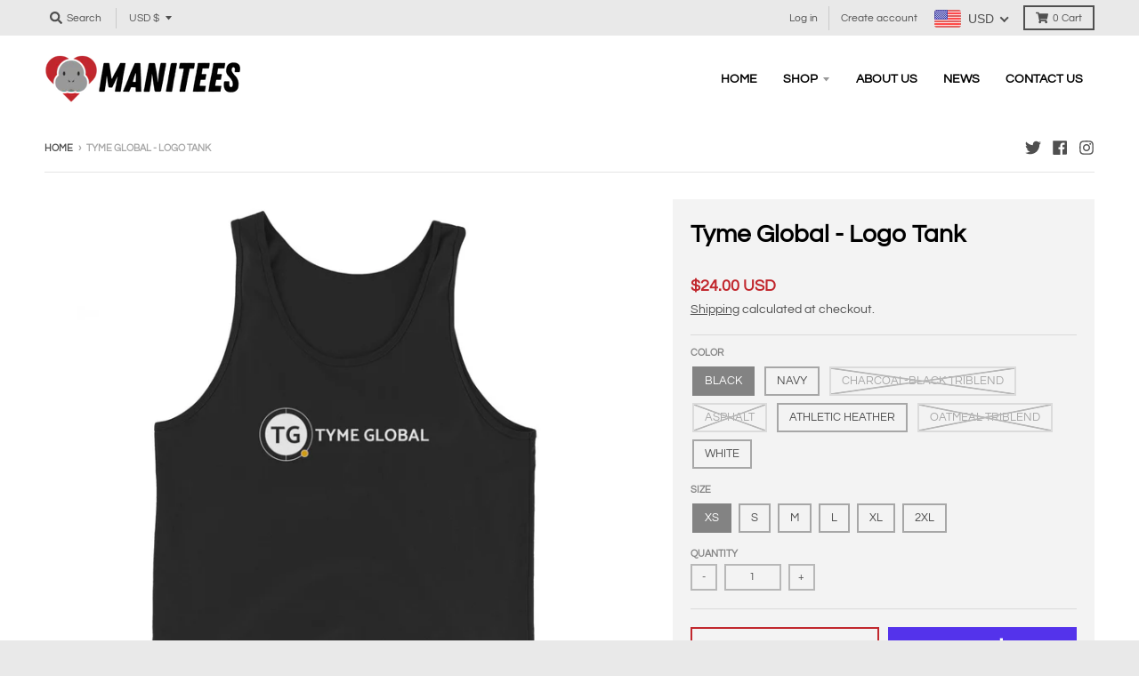

--- FILE ---
content_type: text/html; charset=utf-8
request_url: https://manitees.com/products/tyme-global-logo-tank
body_size: 72940
content:
<!doctype html>
<!--[if IE 8]><html class="no-js lt-ie9" lang="en"> <![endif]-->
<!--[if IE 9 ]><html class="ie9 no-js"> <![endif]-->
<!--[if (gt IE 9)|!(IE)]><!--> <html class="no-js" lang="en"> <!--<![endif]-->
<head>
  <meta charset="utf-8">
  <meta http-equiv="X-UA-Compatible" content="IE=edge,chrome=1">
  <link rel="canonical" href="https://manitees.com/products/tyme-global-logo-tank">
  <meta name="viewport" content="width=device-width,initial-scale=1">
  <meta name="theme-color" content="#c1272d">
  <link rel="preconnect" href="https://cdn.shopify.com" crossorigin>
  <link rel="preconnect" href="https://fonts.shopifycdn.com" crossorigin>
  <link rel="preconnect" href="https://monorail-edge.shopifysvc.com"><link rel="preload" href="//manitees.com/cdn/shop/t/5/assets/theme.scss.css?v=179088114578013675261699953766" as="style">
  <link rel="preload" as="font" href="//manitees.com/cdn/fonts/questrial/questrial_n4.66abac5d8209a647b4bf8089b0451928ef144c07.woff2" type="font/woff2" crossorigin><link rel="preload" as="font" href="//manitees.com/cdn/fonts/questrial/questrial_n4.66abac5d8209a647b4bf8089b0451928ef144c07.woff2" type="font/woff2" crossorigin>
  <link rel="preload" as="font" href="//manitees.com/cdn/fonts/questrial/questrial_n4.66abac5d8209a647b4bf8089b0451928ef144c07.woff2" type="font/woff2" crossorigin>
  <link rel="preload" href="//manitees.com/cdn/shop/t/5/assets/vendor.js?v=33026045185135723151630701287" as="script">
  <link rel="preload" href="//manitees.com/cdn/shop/t/5/assets/theme.js?v=120581149167770416661630701284" as="script">
  <link rel="preload" href="//manitees.com/cdn/shop/t/5/assets/lazysizes.js?v=145828492262940875591630701282" as="script">

  <style>
    @font-face {
  font-family: Questrial;
  font-weight: 400;
  font-style: normal;
  font-display: swap;
  src: url("//manitees.com/cdn/fonts/questrial/questrial_n4.66abac5d8209a647b4bf8089b0451928ef144c07.woff2") format("woff2"),
       url("//manitees.com/cdn/fonts/questrial/questrial_n4.e86c53e77682db9bf4b0ee2dd71f214dc16adda4.woff") format("woff");
}

@font-face {
  font-family: Questrial;
  font-weight: 400;
  font-style: normal;
  font-display: swap;
  src: url("//manitees.com/cdn/fonts/questrial/questrial_n4.66abac5d8209a647b4bf8089b0451928ef144c07.woff2") format("woff2"),
       url("//manitees.com/cdn/fonts/questrial/questrial_n4.e86c53e77682db9bf4b0ee2dd71f214dc16adda4.woff") format("woff");
}

@font-face {
  font-family: Questrial;
  font-weight: 400;
  font-style: normal;
  font-display: swap;
  src: url("//manitees.com/cdn/fonts/questrial/questrial_n4.66abac5d8209a647b4bf8089b0451928ef144c07.woff2") format("woff2"),
       url("//manitees.com/cdn/fonts/questrial/questrial_n4.e86c53e77682db9bf4b0ee2dd71f214dc16adda4.woff") format("woff");
}

</style><link rel="apple-touch-icon" sizes="180x180" href="//manitees.com/cdn/shop/files/Manitees-Red-square_7c29250e-45a6-4bec-babd-ae2c679638e9_180x180.png?v=1630716602">
  <link rel="icon" type="image/png" sizes="32x32" href="//manitees.com/cdn/shop/files/Manitees-Red-square_7c29250e-45a6-4bec-babd-ae2c679638e9_32x32.png?v=1630716602">
  <link rel="icon" type="image/png" sizes="16x16" href="//manitees.com/cdn/shop/files/Manitees-Red-square_7c29250e-45a6-4bec-babd-ae2c679638e9_16x16.png?v=1630716602">
  <link rel="mask-icon" color="#c1272d"><title>
    Tyme Global - Logo Tank &ndash; ManiteeShirts
  </title><meta name="description" content="Tyme Global is a New York-based family-owned business that cares deeply about quality of service. We provide remote customer service with cutting-edge technology to support a wide range of industries. Our team has grown 10x in the last several years as word of our stellar reputation continues to expand.Our mission is t"><meta property="og:site_name" content="ManiteeShirts">
<meta property="og:url" content="https://manitees.com/products/tyme-global-logo-tank">
<meta property="og:title" content="Tyme Global - Logo Tank">
<meta property="og:type" content="product">
<meta property="og:description" content="Tyme Global is a New York-based family-owned business that cares deeply about quality of service. We provide remote customer service with cutting-edge technology to support a wide range of industries. Our team has grown 10x in the last several years as word of our stellar reputation continues to expand.Our mission is t"><meta property="product:availability" content="instock">
  <meta property="product:price:amount" content="24.00">
  <meta property="product:price:currency" content="USD"><meta property="og:image" content="http://manitees.com/cdn/shop/files/mens-staple-tank-top-athletic-heather-front-64a04917acf3c_1200x1200.jpg?v=1688226157">
      <meta property="og:image:secure_url" content="https://manitees.com/cdn/shop/files/mens-staple-tank-top-athletic-heather-front-64a04917acf3c_1200x1200.jpg?v=1688226157">
      <meta property="og:image:width" content="1000">
      <meta property="og:image:height" content="1000"><meta property="og:image" content="http://manitees.com/cdn/shop/files/mens-staple-tank-top-black-front-64a046813f0a5_1200x1200.jpg?v=1688226157">
      <meta property="og:image:secure_url" content="https://manitees.com/cdn/shop/files/mens-staple-tank-top-black-front-64a046813f0a5_1200x1200.jpg?v=1688226157">
      <meta property="og:image:width" content="1200">
      <meta property="og:image:height" content="1200"><meta property="og:image" content="http://manitees.com/cdn/shop/files/mens-staple-tank-top-black-front-64a046813de11_1200x1200.jpg?v=1688226157">
      <meta property="og:image:secure_url" content="https://manitees.com/cdn/shop/files/mens-staple-tank-top-black-front-64a046813de11_1200x1200.jpg?v=1688226157">
      <meta property="og:image:width" content="1000">
      <meta property="og:image:height" content="1000"><meta name="twitter:site" content="@maniteeshirts">
<meta name="twitter:card" content="summary_large_image">
<meta name="twitter:title" content="Tyme Global - Logo Tank">
<meta name="twitter:description" content="Tyme Global is a New York-based family-owned business that cares deeply about quality of service. We provide remote customer service with cutting-edge technology to support a wide range of industries. Our team has grown 10x in the last several years as word of our stellar reputation continues to expand.Our mission is t">
<style>
  :root {
    --color-body-text: #4f4f4f;
    --color-body: #ffffff;
    --color-bg: #ffffff;
  }
</style>
<link href="//manitees.com/cdn/shop/t/5/assets/theme.scss.css?v=179088114578013675261699953766" rel="stylesheet" type="text/css" media="all" /><script type="text/javascript">
    window.lazySizesConfig = window.lazySizesConfig || {};
    window.lazySizesConfig.loadMode = 1;
  </script>
  <!--[if (gt IE 9)|!(IE)]><!--><script src="//manitees.com/cdn/shop/t/5/assets/lazysizes.js?v=145828492262940875591630701282" async="async"></script><!--<![endif]-->
  <!--[if lte IE 9]><script src="//manitees.com/cdn/shop/t/5/assets/lazysizes.js?v=145828492262940875591630701282"></script><![endif]--><script>
    window.StyleHatch = window.StyleHatch || {};
    StyleHatch.Strings = {
      instagramAddToken: "Add your Instagram access token.",
      instagramInvalidToken: "The Instagram access token is invalid. Check to make sure you added the complete token.",
      instagramRateLimitToken: "Your store is currently over Instagram\u0026#39;s rate limit. Contact Style Hatch support for details.",
      addToCart: "Add to Cart",
      preOrder: "Pre-Order",
      soldOut: "Sold Out",
      addressError: "Error looking up that address",
      addressNoResults: "No results for that address",
      addressQueryLimit: "You have exceeded the Google API usage limit. Consider upgrading to a \u003ca href=\"https:\/\/developers.google.com\/maps\/premium\/usage-limits\"\u003ePremium Plan\u003c\/a\u003e.",
      authError: "There was a problem authenticating your Google Maps account.",
      agreeNotice: "You must agree with the terms and conditions of sales to check out.",
      unitPrice: "Unit price",
      unitPriceSeparator: "per"
    }
    window.theme = window.theme || {};
    window.theme.info = { name: "District" };
    StyleHatch.currencyFormat = "\u003cspan class=money\u003e${{amount}}\u003c\/span\u003e";
    StyleHatch.ajaxCartEnable = true;
    StyleHatch.cartData = {"note":null,"attributes":{},"original_total_price":0,"total_price":0,"total_discount":0,"total_weight":0.0,"item_count":0,"items":[],"requires_shipping":false,"currency":"USD","items_subtotal_price":0,"cart_level_discount_applications":[],"checkout_charge_amount":0};
    StyleHatch.routes = {
      root_url: '/',
      account_url: '/account',
      account_login_url: '/account/login',
      account_logout_url: '/account/logout',
      account_recover_url: '/account/recover',
      account_register_url: '/account/register',
      account_addresses_url: '/account/addresses',
      collections_url: '/collections',
      all_products_collection_url: '/collections/all',
      search_url: '/search',
      cart_url: '/cart',
      cart_add_url: '/cart/add',
      cart_change_url: '/cart/change',
      cart_clear_url: '/cart/clear',
      product_recommendations_url: '/recommendations/products'
    };
    // Post defer
    window.addEventListener('DOMContentLoaded', function() {
      (function( $ ) {})(jq223);
    });
    document.documentElement.className = document.documentElement.className.replace('no-js', 'js');
  </script>
  <!--[if (gt IE 9)|!(IE)]><!--><script src="//manitees.com/cdn/shop/t/5/assets/vendor.js?v=33026045185135723151630701287" defer="defer"></script><!--<![endif]-->
  <!--[if lte IE 9]><script src="//manitees.com/cdn/shop/t/5/assets/vendor.js?v=33026045185135723151630701287"></script><![endif]-->
  <!--[if (gt IE 9)|!(IE)]><!--><script src="//manitees.com/cdn/shop/t/5/assets/theme.js?v=120581149167770416661630701284" defer="defer"></script><!--<![endif]-->
  <!--[if lte IE 9]><script src="//manitees.com/cdn/shop/t/5/assets/theme.js?v=120581149167770416661630701284"></script><![endif]-->
  <script>window.performance && window.performance.mark && window.performance.mark('shopify.content_for_header.start');</script><meta name="google-site-verification" content="EsN_hm_v-M-oNRtOhXvyZbTuqnHwltP92CV8ctwpUas">
<meta id="shopify-digital-wallet" name="shopify-digital-wallet" content="/3642720329/digital_wallets/dialog">
<meta name="shopify-checkout-api-token" content="64638f7558b22f260eb1d64fb45104a5">
<meta id="in-context-paypal-metadata" data-shop-id="3642720329" data-venmo-supported="false" data-environment="production" data-locale="en_US" data-paypal-v4="true" data-currency="USD">
<link rel="alternate" type="application/json+oembed" href="https://manitees.com/products/tyme-global-logo-tank.oembed">
<script async="async" src="/checkouts/internal/preloads.js?locale=en-US"></script>
<link rel="preconnect" href="https://shop.app" crossorigin="anonymous">
<script async="async" src="https://shop.app/checkouts/internal/preloads.js?locale=en-US&shop_id=3642720329" crossorigin="anonymous"></script>
<script id="apple-pay-shop-capabilities" type="application/json">{"shopId":3642720329,"countryCode":"US","currencyCode":"USD","merchantCapabilities":["supports3DS"],"merchantId":"gid:\/\/shopify\/Shop\/3642720329","merchantName":"ManiteeShirts","requiredBillingContactFields":["postalAddress","email"],"requiredShippingContactFields":["postalAddress","email"],"shippingType":"shipping","supportedNetworks":["visa","masterCard","amex","discover","elo","jcb"],"total":{"type":"pending","label":"ManiteeShirts","amount":"1.00"},"shopifyPaymentsEnabled":true,"supportsSubscriptions":true}</script>
<script id="shopify-features" type="application/json">{"accessToken":"64638f7558b22f260eb1d64fb45104a5","betas":["rich-media-storefront-analytics"],"domain":"manitees.com","predictiveSearch":true,"shopId":3642720329,"locale":"en"}</script>
<script>var Shopify = Shopify || {};
Shopify.shop = "maniteeshirts.myshopify.com";
Shopify.locale = "en";
Shopify.currency = {"active":"USD","rate":"1.0"};
Shopify.country = "US";
Shopify.theme = {"name":"District","id":120584175697,"schema_name":"District","schema_version":"3.10.2","theme_store_id":735,"role":"main"};
Shopify.theme.handle = "null";
Shopify.theme.style = {"id":null,"handle":null};
Shopify.cdnHost = "manitees.com/cdn";
Shopify.routes = Shopify.routes || {};
Shopify.routes.root = "/";</script>
<script type="module">!function(o){(o.Shopify=o.Shopify||{}).modules=!0}(window);</script>
<script>!function(o){function n(){var o=[];function n(){o.push(Array.prototype.slice.apply(arguments))}return n.q=o,n}var t=o.Shopify=o.Shopify||{};t.loadFeatures=n(),t.autoloadFeatures=n()}(window);</script>
<script>
  window.ShopifyPay = window.ShopifyPay || {};
  window.ShopifyPay.apiHost = "shop.app\/pay";
  window.ShopifyPay.redirectState = null;
</script>
<script id="shop-js-analytics" type="application/json">{"pageType":"product"}</script>
<script defer="defer" async type="module" src="//manitees.com/cdn/shopifycloud/shop-js/modules/v2/client.init-shop-cart-sync_BT-GjEfc.en.esm.js"></script>
<script defer="defer" async type="module" src="//manitees.com/cdn/shopifycloud/shop-js/modules/v2/chunk.common_D58fp_Oc.esm.js"></script>
<script defer="defer" async type="module" src="//manitees.com/cdn/shopifycloud/shop-js/modules/v2/chunk.modal_xMitdFEc.esm.js"></script>
<script type="module">
  await import("//manitees.com/cdn/shopifycloud/shop-js/modules/v2/client.init-shop-cart-sync_BT-GjEfc.en.esm.js");
await import("//manitees.com/cdn/shopifycloud/shop-js/modules/v2/chunk.common_D58fp_Oc.esm.js");
await import("//manitees.com/cdn/shopifycloud/shop-js/modules/v2/chunk.modal_xMitdFEc.esm.js");

  window.Shopify.SignInWithShop?.initShopCartSync?.({"fedCMEnabled":true,"windoidEnabled":true});

</script>
<script>
  window.Shopify = window.Shopify || {};
  if (!window.Shopify.featureAssets) window.Shopify.featureAssets = {};
  window.Shopify.featureAssets['shop-js'] = {"shop-cart-sync":["modules/v2/client.shop-cart-sync_DZOKe7Ll.en.esm.js","modules/v2/chunk.common_D58fp_Oc.esm.js","modules/v2/chunk.modal_xMitdFEc.esm.js"],"init-fed-cm":["modules/v2/client.init-fed-cm_B6oLuCjv.en.esm.js","modules/v2/chunk.common_D58fp_Oc.esm.js","modules/v2/chunk.modal_xMitdFEc.esm.js"],"shop-cash-offers":["modules/v2/client.shop-cash-offers_D2sdYoxE.en.esm.js","modules/v2/chunk.common_D58fp_Oc.esm.js","modules/v2/chunk.modal_xMitdFEc.esm.js"],"shop-login-button":["modules/v2/client.shop-login-button_QeVjl5Y3.en.esm.js","modules/v2/chunk.common_D58fp_Oc.esm.js","modules/v2/chunk.modal_xMitdFEc.esm.js"],"pay-button":["modules/v2/client.pay-button_DXTOsIq6.en.esm.js","modules/v2/chunk.common_D58fp_Oc.esm.js","modules/v2/chunk.modal_xMitdFEc.esm.js"],"shop-button":["modules/v2/client.shop-button_DQZHx9pm.en.esm.js","modules/v2/chunk.common_D58fp_Oc.esm.js","modules/v2/chunk.modal_xMitdFEc.esm.js"],"avatar":["modules/v2/client.avatar_BTnouDA3.en.esm.js"],"init-windoid":["modules/v2/client.init-windoid_CR1B-cfM.en.esm.js","modules/v2/chunk.common_D58fp_Oc.esm.js","modules/v2/chunk.modal_xMitdFEc.esm.js"],"init-shop-for-new-customer-accounts":["modules/v2/client.init-shop-for-new-customer-accounts_C_vY_xzh.en.esm.js","modules/v2/client.shop-login-button_QeVjl5Y3.en.esm.js","modules/v2/chunk.common_D58fp_Oc.esm.js","modules/v2/chunk.modal_xMitdFEc.esm.js"],"init-shop-email-lookup-coordinator":["modules/v2/client.init-shop-email-lookup-coordinator_BI7n9ZSv.en.esm.js","modules/v2/chunk.common_D58fp_Oc.esm.js","modules/v2/chunk.modal_xMitdFEc.esm.js"],"init-shop-cart-sync":["modules/v2/client.init-shop-cart-sync_BT-GjEfc.en.esm.js","modules/v2/chunk.common_D58fp_Oc.esm.js","modules/v2/chunk.modal_xMitdFEc.esm.js"],"shop-toast-manager":["modules/v2/client.shop-toast-manager_DiYdP3xc.en.esm.js","modules/v2/chunk.common_D58fp_Oc.esm.js","modules/v2/chunk.modal_xMitdFEc.esm.js"],"init-customer-accounts":["modules/v2/client.init-customer-accounts_D9ZNqS-Q.en.esm.js","modules/v2/client.shop-login-button_QeVjl5Y3.en.esm.js","modules/v2/chunk.common_D58fp_Oc.esm.js","modules/v2/chunk.modal_xMitdFEc.esm.js"],"init-customer-accounts-sign-up":["modules/v2/client.init-customer-accounts-sign-up_iGw4briv.en.esm.js","modules/v2/client.shop-login-button_QeVjl5Y3.en.esm.js","modules/v2/chunk.common_D58fp_Oc.esm.js","modules/v2/chunk.modal_xMitdFEc.esm.js"],"shop-follow-button":["modules/v2/client.shop-follow-button_CqMgW2wH.en.esm.js","modules/v2/chunk.common_D58fp_Oc.esm.js","modules/v2/chunk.modal_xMitdFEc.esm.js"],"checkout-modal":["modules/v2/client.checkout-modal_xHeaAweL.en.esm.js","modules/v2/chunk.common_D58fp_Oc.esm.js","modules/v2/chunk.modal_xMitdFEc.esm.js"],"shop-login":["modules/v2/client.shop-login_D91U-Q7h.en.esm.js","modules/v2/chunk.common_D58fp_Oc.esm.js","modules/v2/chunk.modal_xMitdFEc.esm.js"],"lead-capture":["modules/v2/client.lead-capture_BJmE1dJe.en.esm.js","modules/v2/chunk.common_D58fp_Oc.esm.js","modules/v2/chunk.modal_xMitdFEc.esm.js"],"payment-terms":["modules/v2/client.payment-terms_Ci9AEqFq.en.esm.js","modules/v2/chunk.common_D58fp_Oc.esm.js","modules/v2/chunk.modal_xMitdFEc.esm.js"]};
</script>
<script>(function() {
  var isLoaded = false;
  function asyncLoad() {
    if (isLoaded) return;
    isLoaded = true;
    var urls = ["https:\/\/chimpstatic.com\/mcjs-connected\/js\/users\/fb1e9f85adc570c828c7dc3e3\/011d941e580557c0b49f02e71.js?shop=maniteeshirts.myshopify.com","https:\/\/app-easy-product-downloads.fr\/js\/ajax\/easy_product_dl_get_product_download.js?shop=maniteeshirts.myshopify.com","https:\/\/cdn1.stamped.io\/files\/widget.min.js?shop=maniteeshirts.myshopify.com","https:\/\/api.omegatheme.com\/facebook-chat\/client\/omg-fbc-custom.js?shop=maniteeshirts.myshopify.com","https:\/\/dashboard.jetprintapp.com\/shopapi\/common\/shopify\/js\/customize-button.js?v=1\u0026shop=maniteeshirts.myshopify.com","https:\/\/s3.amazonaws.com\/pixelpop\/usercontent\/scripts\/cc1c9ea4-f052-42a3-ba55-3c3303d7e731\/pixelpop.js?shop=maniteeshirts.myshopify.com","\/\/cdn.shopify.com\/proxy\/68fae1cf816a36e2f456d244c818a1b000544d43ad3ae1f3e3fedb80b7785a49\/static.cdn.printful.com\/static\/js\/external\/shopify-product-customizer.js?v=0.28\u0026shop=maniteeshirts.myshopify.com\u0026sp-cache-control=cHVibGljLCBtYXgtYWdlPTkwMA","https:\/\/cdn.nfcube.com\/instafeed-d9b8235c275ded58f43228e2b5d61049.js?shop=maniteeshirts.myshopify.com"];
    for (var i = 0; i < urls.length; i++) {
      var s = document.createElement('script');
      s.type = 'text/javascript';
      s.async = true;
      s.src = urls[i];
      var x = document.getElementsByTagName('script')[0];
      x.parentNode.insertBefore(s, x);
    }
  };
  if(window.attachEvent) {
    window.attachEvent('onload', asyncLoad);
  } else {
    window.addEventListener('load', asyncLoad, false);
  }
})();</script>
<script id="__st">var __st={"a":3642720329,"offset":-28800,"reqid":"a07ab7f6-f618-4dd5-9f70-f659591adef2-1769320653","pageurl":"manitees.com\/products\/tyme-global-logo-tank","u":"7c4643292b5d","p":"product","rtyp":"product","rid":8522149626159};</script>
<script>window.ShopifyPaypalV4VisibilityTracking = true;</script>
<script id="captcha-bootstrap">!function(){'use strict';const t='contact',e='account',n='new_comment',o=[[t,t],['blogs',n],['comments',n],[t,'customer']],c=[[e,'customer_login'],[e,'guest_login'],[e,'recover_customer_password'],[e,'create_customer']],r=t=>t.map((([t,e])=>`form[action*='/${t}']:not([data-nocaptcha='true']) input[name='form_type'][value='${e}']`)).join(','),a=t=>()=>t?[...document.querySelectorAll(t)].map((t=>t.form)):[];function s(){const t=[...o],e=r(t);return a(e)}const i='password',u='form_key',d=['recaptcha-v3-token','g-recaptcha-response','h-captcha-response',i],f=()=>{try{return window.sessionStorage}catch{return}},m='__shopify_v',_=t=>t.elements[u];function p(t,e,n=!1){try{const o=window.sessionStorage,c=JSON.parse(o.getItem(e)),{data:r}=function(t){const{data:e,action:n}=t;return t[m]||n?{data:e,action:n}:{data:t,action:n}}(c);for(const[e,n]of Object.entries(r))t.elements[e]&&(t.elements[e].value=n);n&&o.removeItem(e)}catch(o){console.error('form repopulation failed',{error:o})}}const l='form_type',E='cptcha';function T(t){t.dataset[E]=!0}const w=window,h=w.document,L='Shopify',v='ce_forms',y='captcha';let A=!1;((t,e)=>{const n=(g='f06e6c50-85a8-45c8-87d0-21a2b65856fe',I='https://cdn.shopify.com/shopifycloud/storefront-forms-hcaptcha/ce_storefront_forms_captcha_hcaptcha.v1.5.2.iife.js',D={infoText:'Protected by hCaptcha',privacyText:'Privacy',termsText:'Terms'},(t,e,n)=>{const o=w[L][v],c=o.bindForm;if(c)return c(t,g,e,D).then(n);var r;o.q.push([[t,g,e,D],n]),r=I,A||(h.body.append(Object.assign(h.createElement('script'),{id:'captcha-provider',async:!0,src:r})),A=!0)});var g,I,D;w[L]=w[L]||{},w[L][v]=w[L][v]||{},w[L][v].q=[],w[L][y]=w[L][y]||{},w[L][y].protect=function(t,e){n(t,void 0,e),T(t)},Object.freeze(w[L][y]),function(t,e,n,w,h,L){const[v,y,A,g]=function(t,e,n){const i=e?o:[],u=t?c:[],d=[...i,...u],f=r(d),m=r(i),_=r(d.filter((([t,e])=>n.includes(e))));return[a(f),a(m),a(_),s()]}(w,h,L),I=t=>{const e=t.target;return e instanceof HTMLFormElement?e:e&&e.form},D=t=>v().includes(t);t.addEventListener('submit',(t=>{const e=I(t);if(!e)return;const n=D(e)&&!e.dataset.hcaptchaBound&&!e.dataset.recaptchaBound,o=_(e),c=g().includes(e)&&(!o||!o.value);(n||c)&&t.preventDefault(),c&&!n&&(function(t){try{if(!f())return;!function(t){const e=f();if(!e)return;const n=_(t);if(!n)return;const o=n.value;o&&e.removeItem(o)}(t);const e=Array.from(Array(32),(()=>Math.random().toString(36)[2])).join('');!function(t,e){_(t)||t.append(Object.assign(document.createElement('input'),{type:'hidden',name:u})),t.elements[u].value=e}(t,e),function(t,e){const n=f();if(!n)return;const o=[...t.querySelectorAll(`input[type='${i}']`)].map((({name:t})=>t)),c=[...d,...o],r={};for(const[a,s]of new FormData(t).entries())c.includes(a)||(r[a]=s);n.setItem(e,JSON.stringify({[m]:1,action:t.action,data:r}))}(t,e)}catch(e){console.error('failed to persist form',e)}}(e),e.submit())}));const S=(t,e)=>{t&&!t.dataset[E]&&(n(t,e.some((e=>e===t))),T(t))};for(const o of['focusin','change'])t.addEventListener(o,(t=>{const e=I(t);D(e)&&S(e,y())}));const B=e.get('form_key'),M=e.get(l),P=B&&M;t.addEventListener('DOMContentLoaded',(()=>{const t=y();if(P)for(const e of t)e.elements[l].value===M&&p(e,B);[...new Set([...A(),...v().filter((t=>'true'===t.dataset.shopifyCaptcha))])].forEach((e=>S(e,t)))}))}(h,new URLSearchParams(w.location.search),n,t,e,['guest_login'])})(!0,!0)}();</script>
<script integrity="sha256-4kQ18oKyAcykRKYeNunJcIwy7WH5gtpwJnB7kiuLZ1E=" data-source-attribution="shopify.loadfeatures" defer="defer" src="//manitees.com/cdn/shopifycloud/storefront/assets/storefront/load_feature-a0a9edcb.js" crossorigin="anonymous"></script>
<script crossorigin="anonymous" defer="defer" src="//manitees.com/cdn/shopifycloud/storefront/assets/shopify_pay/storefront-65b4c6d7.js?v=20250812"></script>
<script data-source-attribution="shopify.dynamic_checkout.dynamic.init">var Shopify=Shopify||{};Shopify.PaymentButton=Shopify.PaymentButton||{isStorefrontPortableWallets:!0,init:function(){window.Shopify.PaymentButton.init=function(){};var t=document.createElement("script");t.src="https://manitees.com/cdn/shopifycloud/portable-wallets/latest/portable-wallets.en.js",t.type="module",document.head.appendChild(t)}};
</script>
<script data-source-attribution="shopify.dynamic_checkout.buyer_consent">
  function portableWalletsHideBuyerConsent(e){var t=document.getElementById("shopify-buyer-consent"),n=document.getElementById("shopify-subscription-policy-button");t&&n&&(t.classList.add("hidden"),t.setAttribute("aria-hidden","true"),n.removeEventListener("click",e))}function portableWalletsShowBuyerConsent(e){var t=document.getElementById("shopify-buyer-consent"),n=document.getElementById("shopify-subscription-policy-button");t&&n&&(t.classList.remove("hidden"),t.removeAttribute("aria-hidden"),n.addEventListener("click",e))}window.Shopify?.PaymentButton&&(window.Shopify.PaymentButton.hideBuyerConsent=portableWalletsHideBuyerConsent,window.Shopify.PaymentButton.showBuyerConsent=portableWalletsShowBuyerConsent);
</script>
<script>
  function portableWalletsCleanup(e){e&&e.src&&console.error("Failed to load portable wallets script "+e.src);var t=document.querySelectorAll("shopify-accelerated-checkout .shopify-payment-button__skeleton, shopify-accelerated-checkout-cart .wallet-cart-button__skeleton"),e=document.getElementById("shopify-buyer-consent");for(let e=0;e<t.length;e++)t[e].remove();e&&e.remove()}function portableWalletsNotLoadedAsModule(e){e instanceof ErrorEvent&&"string"==typeof e.message&&e.message.includes("import.meta")&&"string"==typeof e.filename&&e.filename.includes("portable-wallets")&&(window.removeEventListener("error",portableWalletsNotLoadedAsModule),window.Shopify.PaymentButton.failedToLoad=e,"loading"===document.readyState?document.addEventListener("DOMContentLoaded",window.Shopify.PaymentButton.init):window.Shopify.PaymentButton.init())}window.addEventListener("error",portableWalletsNotLoadedAsModule);
</script>

<script type="module" src="https://manitees.com/cdn/shopifycloud/portable-wallets/latest/portable-wallets.en.js" onError="portableWalletsCleanup(this)" crossorigin="anonymous"></script>
<script nomodule>
  document.addEventListener("DOMContentLoaded", portableWalletsCleanup);
</script>

<link id="shopify-accelerated-checkout-styles" rel="stylesheet" media="screen" href="https://manitees.com/cdn/shopifycloud/portable-wallets/latest/accelerated-checkout-backwards-compat.css" crossorigin="anonymous">
<style id="shopify-accelerated-checkout-cart">
        #shopify-buyer-consent {
  margin-top: 1em;
  display: inline-block;
  width: 100%;
}

#shopify-buyer-consent.hidden {
  display: none;
}

#shopify-subscription-policy-button {
  background: none;
  border: none;
  padding: 0;
  text-decoration: underline;
  font-size: inherit;
  cursor: pointer;
}

#shopify-subscription-policy-button::before {
  box-shadow: none;
}

      </style>

<script>window.performance && window.performance.mark && window.performance.mark('shopify.content_for_header.end');</script>

                    <script id="omgfbc-script" type='text/javascript' data-type="custom">
    var facebookChatSettings = {"id":"80893","shop":"maniteeshirts.myshopify.com","script_tag_id":null,"page_info":{"user_name":"Manilynn Disuanco","access_token":"[base64]","category":"Clothing (Brand)","category_list":[{"id":"2209","name":"Clothing (Brand)"},{"id":"1617","name":"Entrepreneur"},{"id":"226326230802065","name":"Charity Organization"}],"name":"ManiTees","id":"587525841646899","tasks":["ANALYZE","ADVERTISE","MESSAGING","MODERATE","CREATE_CONTENT","MANAGE"]},"language":"en_US","position":"90","greeting_message":"Hi! How can we help you?","icon_type":"icon_1","icon_text":"Chat With Us","tab_size":"medium","auto_display":"0","tab_color":"#ffffff","icon_text_color":"#0084ff","theme_color":"#0084ff","custom_css":{"status":false,"code":""},"working_time":{"status":"1","start":"01:00","end":"23:59","time_zone":"America\/Denver"},"status_connect":"2","app_status":"1","device_target":"0","page_target":"0","margin_bottom":"30","chat_type":"0","exclude_pages":["template-cart"],"specific_pages":["template-index"],"plan":"free","active_plan_at":"1635406723","last_access":"1635407445","deleted":"0","shop_info":{"id":3642720329,"name":"ManiteeShirts","email":"maniteeshirts@gmail.com","domain":"manitees.com","province":"California","country":"US","address1":"1359 South Hudson Ave.","zip":"90019","city":"Los Angeles","source":"jansons","phone":"3236462830","latitude":34.049558900000001,"longitude":-118.33822739999999,"primary_locale":"en","address2":"","created_at":"2018-08-31T01:29:02-07:00","updated_at":"2021-10-18T15:32:50-07:00","country_code":"US","country_name":"United States","currency":"USD","customer_email":"hello@manitees.com","timezone":"(GMT-08:00) America\/Los_Angeles","iana_timezone":"America\/Los_Angeles","shop_owner":"ManiTee Shirts","money_format":"<span class=money>$<\/span>","money_with_currency_format":"<span class=money>$ USD<\/span>","weight_unit":"lb","province_code":"CA","taxes_included":false,"auto_configure_tax_inclusivity":null,"tax_shipping":true,"county_taxes":true,"plan_display_name":"Basic Shopify","plan_name":"basic","has_discounts":true,"has_gift_cards":true,"myshopify_domain":"maniteeshirts.myshopify.com","google_apps_domain":null,"google_apps_login_enabled":null,"money_in_emails_format":"$","money_with_currency_in_emails_format":"$ USD","eligible_for_payments":true,"requires_extra_payments_agreement":false,"password_enabled":false,"has_storefront":true,"eligible_for_card_reader_giveaway":true,"finances":true,"primary_location_id":16099835977,"cookie_consent_level":"implicit","visitor_tracking_consent_preference":"allow_all","checkout_api_supported":true,"multi_location_enabled":true,"setup_required":false,"pre_launch_enabled":false,"enabled_presentment_currencies":["USD"]},"weekdays":[{"name":"Sunday","id":"0"},{"name":"Monday","id":"1"},{"name":"Tuesday","id":"2"},{"name":"Wednesday","id":"3"},{"name":"Thursday","id":"4"},{"name":"Friday","id":"5"},{"name":"Saturday","id":"6"}],"show_after":"0","update_cache":"0","tab_style":"two_box","version_app":"1","theme_publish":"120584175697","display_mode":"customize","white_list_domain":"[\"maniteeshirts.myshopify.com\",\"manitees.com\",\"www.manitees.com\"]","customer_question":"","infomation_fb_user":"{\"login_long_access_token\":\"EAAbSADU4UKABAJ1ojeILrDcSNDi75MZBQrcZBzZBXepLBe37KPTaf0PWGuFlgqf3jHsRTxkCXS2EN5qs1isld1yvK75OU0cFZBUTtcirkKzudaEh0zc84xIRT4a4RyRmFTOgMSJqci4xiaBGuNtYBXwHSSjJbAuPiF1zCf7W7IjZAvdsqGaA4\",\"name\":\"Manilynn Disuanco\",\"id\":\"10112267619808386\",\"list_page_access\":{\"optionsPage\":[],\"listPageFB\":[{\"access_token\":\"[base64]\",\"category\":\"Clothing (Brand)\",\"category_list\":[{\"id\":\"2209\",\"name\":\"Clothing (Brand)\"},{\"id\":\"1617\",\"name\":\"Entrepreneur\"},{\"id\":\"226326230802065\",\"name\":\"Charity Organization\"}],\"name\":\"ManiTees\",\"id\":\"587525841646899\",\"tasks\":[\"ANALYZE\",\"ADVERTISE\",\"MESSAGING\",\"MODERATE\",\"CREATE_CONTENT\",\"MANAGE\"],\"user_name\":\"Manilynn Disuanco\"}],\"pageIdChose\":\"587525841646899\"}}","show_greeting_message":"1","enable_fb_chat_btn":"1","facebook_message_options":"0","enable_abandoned_campaign":"0","fb_page_id":"587525841646899","app_fb_id":"1919748194980000","version_code":"1.0.0","id_discount_code":"0","is_install":"1","urlApp":"https:\/\/api.omegatheme.com\/facebook-chat\/","abTests":{"upgrade_price_Oct_2021":true,"intergrate_instagram_Oct_2021":true,"auto_reply_Dec_2021":true,"list_subscriber_Oct_2021":true,"welcome_popup_widget_Oct_2021":true,"customer_io_Dec_2021":true,"trial_price_plan_Dec_2021":true,"theme_app_extension_Jan_2022":true,"shipping_noti_Jun_2021":true,"get_contact_infor_Feb_2022":true},"addCartWidget":null,"appIdFB":"1919748194980000"};
    var iconHtml = {"icon_1":"<svg xmlns='http:\/\/www.w3.org\/2000\/svg' width='25' height='25' viewBox='96 93 322 324'><g><path d='M257 93c-88.918 0-161 67.157-161 150 0 47.205 23.412 89.311 60 116.807V417l54.819-30.273C225.449 390.801 240.948 393 257 393c88.918 0 161-67.157 161-150S345.918 93 257 93zm16 202l-41-44-80 44 88-94 42 44 79-44-88 94z'><\/path><rect x='13.445' y='20.996' width='37' height='4'><\/rect><rect x='13.445' y='32.828' width='37' height='4'><\/rect><rect x='13.445' y='44.66' width='37' height='4'><\/rect><\/g><\/svg>","icon_2":"<svg xmlns='http:\/\/www.w3.org\/2000\/svg' width='25' height='25' viewBox='0 0 24 24'><path d='M9 8h-3v4h3v12h5v-12h3.642l.358-4h-4v-1.667c0-.955.192-1.333 1.115-1.333h2.885v-5h-3.808c-3.596 0-5.192 1.583-5.192 4.615v3.385z'><\/path><\/svg>","icon_3":"<svg width='25' height='25' version='1.1' id='Capa_1' xmlns='http:\/\/www.w3.org\/2000\/svg' xmlns:xlink='http:\/\/www.w3.org\/1999\/xlink' x='0px' y='0px' viewBox='0 0 88.695 88.695' xml:space='preserve'> <g><path d='M84.351,68.07c2.508-4.59,3.829-9.759,3.829-15.006c0-13.118-8.112-24.36-19.575-29.021 C62.65,12.338,50.493,4.295,36.486,4.295c-19.862,0-36.021,16.159-36.021,36.021c0,6.072,1.541,12.057,4.462,17.36L0,76.059 l18.011-4.824c5.403,3.236,11.549,4.975,17.862,5.082c5.558,5.019,12.913,8.083,20.973,8.083c5.64,0,11.142-1.512,15.971-4.379 l15.878,4.254L84.351,68.07z M18.655,66.921L5.657,70.402l3.561-13.285l-0.419-0.72c-2.835-4.873-4.334-10.434-4.334-16.082 c0-17.656,14.365-32.021,32.021-32.021s32.021,14.364,32.021,32.021S54.142,72.337,36.486,72.337 c-6.066,0-11.976-1.711-17.091-4.948L18.655,66.921z M83.037,78.618l-10.861-2.91l-0.74,0.468C67.07,78.94,62.025,80.4,56.847,80.4 c-5.511,0-10.633-1.656-14.93-4.473c17.294-2.626,30.59-17.595,30.59-35.611c0-3.712-0.565-7.294-1.612-10.667 c7.947,4.786,13.286,13.48,13.286,23.415c0,4.823-1.28,9.57-3.701,13.728l-0.419,0.72L83.037,78.618z'><\/path><\/g><\/svg>","icon_4":"<svg width='25' height='25' version='1.1' id='Capa_1' xmlns='http:\/\/www.w3.org\/2000\/svg' xmlns:xlink='http:\/\/www.w3.org\/1999\/xlink' x='0px' y='0px' viewBox='0 0 81.146 81.146' xml:space='preserve'><g><path d='M11.902,67.18l0.021-14.51L0,52.559V8.524h64.319v44.053h-31.25L11.902,67.18z M4,48.596l11.928,0.111l-0.016,10.846 l15.911-10.976h28.496V12.524H4V48.596z'><\/path><path d='M81.146,26.524H64.319v-18H0v44.035l11.922,0.111l-0.021,14.51L31.16,53.895v7.167h24.152l16.763,11.561l-0.018-11.495 l9.089-0.084V26.524z M4,48.596V12.524h56.319v36.053H31.823L15.912,59.553l0.016-10.846L4,48.596z M77.146,57.08l-9.095,0.084 l0.012,7.833l-11.505-7.936H35.16v-4.484h29.159V30.524h12.827C77.146,30.524,77.146,57.08,77.146,57.08z'><\/path><\/g><\/svg>","icon_5":"<svg width='25' height='25' version='1.1' id='Capa_1' xmlns='http:\/\/www.w3.org\/2000\/svg' xmlns:xlink='http:\/\/www.w3.org\/1999\/xlink' x='0px' y='0px' viewBox='0 0 75.333 75.333' xml:space='preserve'><g><path d='M37.666,75.318l-9.413-16.303H17c-9.374,0-17-7.626-17-17v-25c0-9.374,7.626-17,17-17h41.333c9.374,0,17,7.626,17,17v25 c0,9.374-7.626,17-17,17H47.078L37.666,75.318z M17,4.016c-7.168,0-13,5.832-13,13v25c0,7.168,5.832,13,13,13h13.563l7.103,12.302 l7.104-12.303h13.563c7.168,0,13-5.832,13-13v-25c0-7.168-5.832-13-13-13L17,4.016L17,4.016z'><\/path><circle cx='54.822' cy='31.128' r='4.206'><\/circle><circle cx='37.667' cy='31.128' r='4.206'><\/circle><circle cx='20.511' cy='31.128' r='4.206'><\/circle><\/g><\/svg>","icon_6":"<svg width='25' height='25' version='1.1' id='Capa_1' xmlns='http:\/\/www.w3.org\/2000\/svg' xmlns:xlink='http:\/\/www.w3.org\/1999\/xlink' x='0px' y='0px' viewBox='0 0 71.015 71.015' xml:space='preserve'><g><circle cx='52.46' cy='27.353' r='4.206'><\/circle><circle cx='35.306' cy='27.353' r='4.206'><\/circle><circle cx='18.151' cy='27.353' r='4.206'><\/circle><path d='M13.223,67.769l0.022-15.916L0,51.728V3.247h71.015v48.5H36.448L13.223,67.769z M4,47.765l13.25,0.125l-0.017,12.252 l17.968-12.396h31.813v-40.5H4V47.765z'><\/path><\/g><\/svg>","icon_7":"<svg xmlns='http:\/\/www.w3.org\/2000\/svg' width='25' height='25' viewBox='0 0 512 512'><path d='M456,224V200a8,8,0,0,0-8-8h-8.18C435.61,94.24,354.78,16,256,16S76.39,94.24,72.18,192H64a8,8,0,0,0-8,8v24A48.051,48.051,0,0,0,8,272v96a48.051,48.051,0,0,0,48,48h8v16a48.051,48.051,0,0,0,48,48H216v8a8,8,0,0,0,8,8h64a8,8,0,0,0,8-8V456a8,8,0,0,0-8-8H224a8,8,0,0,0-8,8v8H112a32.036,32.036,0,0,1-32-32V416h32a8,8,0,0,0,8-8V392h4a28.031,28.031,0,0,0,28-28V276a28.031,28.031,0,0,0-28-28h-4V200c0-74.99,61.01-136,136-136s136,61.01,136,136v48h-4a28.031,28.031,0,0,0-28,28v88a28.031,28.031,0,0,0,28,28h4v16a8,8,0,0,0,8,8h56a48.051,48.051,0,0,0,48-48V272A48.051,48.051,0,0,0,456,224ZM232,464h48v16H232Zm160-88h-4a12.01,12.01,0,0,1-12-12V276a12.01,12.01,0,0,1,12-12h4Zm48-168v16H408V208ZM104,400H56a32.036,32.036,0,0,1-32-32V272a32.036,32.036,0,0,1,32-32h48Zm0-176H72V208h32Zm20,40a12.01,12.01,0,0,1,12,12v88a12.01,12.01,0,0,1-12,12h-4V264ZM256,48c-81.13,0-147.62,63.89-151.79,144H88.19C92.39,103.06,166.05,32,256,32s163.61,71.06,167.81,160H407.79C403.62,111.89,337.13,48,256,48ZM488,368a32.036,32.036,0,0,1-32,32H408V240h48a32.036,32.036,0,0,1,32,32Z'><\/path><\/svg>","icon_8":"<svg xmlns='http:\/\/www.w3.org\/2000\/svg' height='25' viewBox='0 0 512 512' width='25'><path d='m464 48h-320a40.045 40.045 0 0 0 -40 40v64h-56a40.045 40.045 0 0 0 -40 40v160a40.045 40.045 0 0 0 40 40h40v72a8 8 0 0 0 13.657 5.657l77.657-77.657h188.686a40.045 40.045 0 0 0 40-40v-64h56a40.045 40.045 0 0 0 40-40v-160a40.045 40.045 0 0 0 -40-40zm-72 304a24.027 24.027 0 0 1 -24 24h-192a8 8 0 0 0 -5.657 2.343l-66.343 66.343v-60.686a8 8 0 0 0 -8-8h-48a24.027 24.027 0 0 1 -24-24v-160a24.027 24.027 0 0 1 24-24h320a24.027 24.027 0 0 1 24 24zm96-104a24.027 24.027 0 0 1 -24 24h-56v-80a40.045 40.045 0 0 0 -40-40h-248v-64a24.027 24.027 0 0 1 24-24h320a24.027 24.027 0 0 1 24 24z'><\/path><path d='m208 248a32 32 0 1 0 32 32 32.036 32.036 0 0 0 -32-32zm0 48a16 16 0 1 1 16-16 16.019 16.019 0 0 1 -16 16z'><\/path><path d='m112 248a32 32 0 1 0 32 32 32.036 32.036 0 0 0 -32-32zm0 48a16 16 0 1 1 16-16 16.019 16.019 0 0 1 -16 16z'><\/path><path d='m304 312a32 32 0 1 0 -32-32 32.036 32.036 0 0 0 32 32zm0-48a16 16 0 1 1 -16 16 16.019 16.019 0 0 1 16-16z'><\/path><path d='m336 344h-72a8 8 0 0 0 0 16h72a8 8 0 0 0 0-16z'><\/path><path d='m368 344h-8a8 8 0 0 0 0 16h8a8 8 0 0 0 0-16z'><\/path><\/svg>","icon_9":"<svg xmlns='http:\/\/www.w3.org\/2000\/svg' height='25' viewBox='0 -12 496 495' width='25'><path d='m472 192.5h-56v-168c0-13.253906-10.746094-24-24-24h-368c-13.253906 0-24 10.746094-24 24v264c0 13.253906 10.746094 24 24 24h24v88c0 3.367188 2.109375 6.371094 5.273438 7.519531 3.167968 1.152344 6.71875.191407 8.878906-2.398437l77.601562-93.121094h52.246094v80c0 13.253906 10.746094 24 24 24h193.199219l32 52.175781c1.878906 3.03125 5.539062 4.453125 8.972656 3.484375s5.8125-4.09375 5.828125-7.660156v-48h16c13.253906 0 24-10.746094 24-24v-176c0-13.253906-10.746094-24-24-24zm-336 104c-2.375-.003906-4.628906 1.046875-6.152344 2.871094l-65.847656 79.03125v-73.902344c0-4.417969-3.582031-8-8-8h-32c-4.417969 0-8-3.582031-8-8v-264c0-4.417969 3.582031-8 8-8h368c4.417969 0 8 3.582031 8 8v168h-184c-13.253906 0-24 10.746094-24 24v80zm344 96c0 4.417969-3.582031 8-8 8h-24c-4.417969 0-8 3.582031-8 8v27.632812l-19.503906-31.808593c-1.453125-2.375-4.035156-3.820313-6.816406-3.824219h-197.679688c-4.417969 0-8-3.582031-8-8v-176c0-4.417969 3.582031-8 8-8h256c4.417969 0 8 3.582031 8 8zm0 0'><\/path><path d='m344 280.5c-13.253906 0-24 10.746094-24 24s10.746094 24 24 24 24-10.746094 24-24-10.746094-24-24-24zm0 32c-4.417969 0-8-3.582031-8-8s3.582031-8 8-8 8 3.582031 8 8-3.582031 8-8 8zm0 0'><\/path><path d='m416 280.5c-13.253906 0-24 10.746094-24 24s10.746094 24 24 24 24-10.746094 24-24-10.746094-24-24-24zm0 32c-4.417969 0-8-3.582031-8-8s3.582031-8 8-8 8 3.582031 8 8-3.582031 8-8 8zm0 0'><\/path><path d='m272 280.5c-13.253906 0-24 10.746094-24 24s10.746094 24 24 24 24-10.746094 24-24-10.746094-24-24-24zm0 32c-4.417969 0-8-3.582031-8-8s3.582031-8 8-8 8 3.582031 8 8-3.582031 8-8 8zm0 0'><\/path><\/svg>"}; 
    window.rootLinkChat = facebookChatSettings.urlApp;
    window.shopFbChat = facebookChatSettings.shop;
    var isStyleLoadingDone = false;
    
    var OMGChatIsLiquidFile = true; 
    
    const OMGFBhead = document.getElementsByTagName('head')[0];
    let omgStyle = document.createElement('link');
    omgStyle.href = `${window.rootLinkChat}client/omg-facebook-chat_style.css?v=${Math.floor(Date.now() / 1000)}`;
    omgStyle.type = 'text/css';
    omgStyle.rel = 'stylesheet';
    omgStyle.onload = () => {
        isStyleLoadingDone = true;
    };
    OMGFBhead.appendChild(omgStyle);
    let OMGFbChatExistsScriptTags = 0;

    function loadJqueryChat(callback) {
        if (typeof jQuery === "undefined") {
            getScript({
                source: "//ajax.googleapis.com/ajax/libs/jquery/1.9.1/jquery.min.js",
                callback: () => {
                    jQuery224 = jQuery.noConflict(true);
                    callback(jQuery224);
                },
            });
        } else {
            callback(jQuery);
        }
    }

    function getScript({ source, callback }) {
        var script = document.createElement("script");
        var prior = document.getElementsByTagName("script")[0];
        script.async = 1;

        script.onload = script.onreadystatechange = function (_, isAbort) {
            if (
                isAbort ||
                !script.readyState ||
                /loaded|complete/.test(script.readyState)
            ) {
                script.onload = script.onreadystatechange = null;
                script = undefined;

                if (!isAbort) {
                    if (callback) callback();
                }
            }
        };

        script.src = source;
        prior.parentNode.insertBefore(script, prior);
    }

    function checkInstallApp(jQuery){
        return new Promise(resolve => {
            jQuery.ajax({
                url: window.rootLinkChat + `backend/storefront/facebook-message.php?action=checkInstallApp&shop=${shopFbChat}`,
                dataType: "json",
                type: "GET",
                success: function (data) { resolve(data); },
            })
        })
    }

    const waitBodyLoad = setInterval(() => {
        if (document.getElementsByTagName("body")[0] && window.__st && isStyleLoadingDone) {
            var body = document.getElementsByTagName("body")[0];
            let elementChat = document.createElement('div');
            elementChat.className = `otFacbookChat ${facebookChatSettings.display_mode === 'default' ? 'otFacbookChat-default' : 'otFacbookChat-customize'}`;
            body.appendChild(elementChat);
            loadJqueryChat(async function(jQuery) {
                const scripts = document.getElementsByTagName("script");
                for (let i = 0; i < scripts.length; i++) {
                    if (scripts[i].textContent.indexOf("omgFbChatCheckInstallApp.js") >= 0
                        && !scripts[i].id.includes("omgfbc-script")) {
                        OMGFbChatExistsScriptTags = OMGFbChatExistsScriptTags + 1;
                    }
                }
                const appStatus = OMGFbChatExistsScriptTags > 0 // install status

                if (appStatus) {
                    createFacebookChat(jQuery);
                }
            });
            clearInterval(waitBodyLoad);
        }
    });

    var OMGFBGetAddCartForms='form[action*="/cart/add"]:not(.ssw-hide)',OMGFBGetCheckoutForm=(t="",e="")=>[`${t} form[action="/cart"]${e}`,`${t} form#cart${e}`,`${t} form#checkout_submit${e}`,`${t} form[action="/checkout"]${e}`].join(",");function OMGFBGetAddCartButton(t){const e=t,o=["#buy_it_now","#AddToCart","#add-to-cart",".btn-cart",".btn-addCart","#add",".add","#add_product","#product-add-to-cart",".button--add-to-cart","#button-cart",".addtocart-js",".product-form__cart-submit",".btn--add-to-cart",".product-single__add-btn",".js-product-add",".add_to_cart",".ProductForm__AddToCart",".addtocart-button-active",".product-form__submit"],n=["#addToCartCopy"],a=["Buy","Purchase","Add","Order","Comprar"],i=["button","a","div","span"];let s,c,r,d,l;for(c=0,r=n.length;c<r&&(s=e.find(n[c]),!s.length);c++);if(!s.length)for(c=0,r=o.length;c<r&&(s=e.find(o[c]+'[type="submit"]'),!s.length);c++);if(s.length||(s=e.find('input[type="submit"], button[type="submit"]')),!s.length)for(c=0,r=o.length;c<r&&(s=e.find(o[c]),!s.length);c++);if(!s.length)t:for(d=0,l=i.length;d<l;d++)for(c=0,r=a.length;c<r;c++)if(s=e.find(`${i[d]}:contains("${a[c]}")`).not(':contains("login")'),s.length||(s=e.find(`${i[d]}:contains("${a[c].toUpperCase()}")`).not(':contains("login")'),s.length||(s=e.find(`${i[d]}:contains("${a[c].toLowerCase()}")`).not(':contains("login")'))),s.length)break t;return s}window.OMGFBJquery=null;let windowWidth=0,checkOldVersion=!1,isClickLoadingCustom=!1,checkCartAbandoned={},tokenId=localStorage.getItem(window.shopFbChat+"_omgfbc_tokenId");if(tokenId||(tokenId=makeid(24),localStorage.setItem(window.shopFbChat+"_omgfbc_tokenId",tokenId)),abandonedCartUpdateAttributeOneTime=!1,!window.OMGChatIsLiquidFile){const t=document.getElementsByTagName("head")[0];let e=document.createElement("link");e.href=`${window.rootLinkChat}client/omg-facebook-chat_style.css?v=${Math.floor(Date.now()/1e3)}`,e.type="text/css",e.rel="stylesheet",t.appendChild(e)}if(void 0===OMGFBGetAddCartForms){checkOldVersion=!0;const t=(new Date).getTime();getScript({source:window.rootLinkChat+"client/element.js?v="+t,callback:function(){checkOldVersion=!1,createFacebookChat(window.OMGFBJquery)}})}let uniqueRef="";const refAddCartWidget=`${tokenId}_${window.shopFbChat}_add-cart-widget_${makeid(24)}`,refWelcomePopupWidget=`${tokenId}_${window.shopFbChat}_welcome-popup-widget_${makeid(24)}`,refCustomerChat=`${tokenId}_${window.shopFbChat}_customer-chat_${makeid(24)}`;let isNotAvailableWork=!1,isAvailableWorkContact=!1;function makeid(t){for(var e="",o="ABCDEFGHIJKLMNOPQRSTUVWXYZabcdefghijklmnopqrstuvwxyz0123456789",n=o.length,a=0;a<t;a++)e+=o.charAt(Math.floor(Math.random()*n));return e}window.OMGFBisGetPopup="";var isDefaultMode=!1,appIdFB=facebookChatSettings.appIdFB?facebookChatSettings.appIdFB:"1919748194980000",addCartWidgetSettings={},welcomePopupWidgetSettings={},contactInfoSettings={};function removeConfigAppBeforeAppend(){const t=document.getElementById("fb-root");t&&t.parentNode.removeChild(t),document.querySelectorAll(".fb-customerchat").forEach((function(t){t&&t.remove()}));const e=document.getElementsByTagName("script");for(let t=e.length;t>=0;t--)e[t]&&null!=e[t].getAttribute("src")&&e[t].getAttribute("src").indexOf("xfbml.customerchat.js")>-1&&e[t].parentNode.removeChild(e[t])}async function createFacebookChat(t){removeConfigAppBeforeAppend(),isDefaultMode="default"===facebookChatSettings.display_mode,appIdFB=facebookChatSettings.appIdFB?facebookChatSettings.appIdFB:"1919748194980000";for(let t of["page_info","specific_pages","exclude_pages","working_time","custom_css","weekdays","abTests"])facebookChatSettings[t]&&"string"==typeof facebookChatSettings[t]&&(facebookChatSettings[t]=JSON.parse(facebookChatSettings[t]));if(addCartWidgetSettings=facebookChatSettings.addCartWidget,welcomePopupWidgetSettings=facebookChatSettings.welcomePopupWidget,uniqueRef="product"===__st.p?`OMGFBChat_${tokenId}_${makeid(24)}_${__st.rid}`:`OMGFBChat_${tokenId}_${makeid(24)}`,window.OMGFBJquery=t,!Number(facebookChatSettings.app_status)||checkOldVersion)return;if(windowWidth=document.body.clientWidth,window.location.href.indexOf("OMGFB_Chat")>-1){const t=window.location.search,e=new URLSearchParams(t),o=e.get("type"),n=e.get("redirect");if(sessionStorage.setItem(window.shopFbChat+"_omgfbc_revenue_from_app",o),"checkout"===n)return void(window.location.href="https://"+window.shopFbChat+"/"+n)}const e=sessionStorage.getItem(window.shopFbChat+"_omgfbc_revenue_from_app");e?await updateCartAttribute("revenue-yes",e):(1===Number(facebookChatSettings.enable_abandoned_campaign)||welcomePopupWidgetSettings&&Object.keys(welcomePopupWidgetSettings).length)&&await updateCartAttribute("revenue-no");let o="";if(0===window.OMGFBJquery("body #fb-root").length&&(o+="<div id='fb-root'></div>"),window.OMGFBJquery(".otFacbookChat").append(o),!facebookChatSettings.hasOwnProperty("enable_fb_chat_btn")||facebookChatSettings.enable_fb_chat_btn&&Number(facebookChatSettings.enable_fb_chat_btn)){const t=facebookChatSettings.theme_color,e=facebookChatSettings.greeting_message.replace(/&/g,"&amp;").replace(/>/g,"&gt;").replace(/</g,"&lt;").replace(/"/g,"&quot;"),o=facebookChatSettings.page_info,n=window.location.protocol+"//"+window.location.host+"/"+window.location.pathname+window.location.search,a="1"==facebookChatSettings.auto_display?"show":"hide",i=1==facebookChatSettings.show_greeting_message?`greeting_dialog_display='${a}'`:"";window.OMGFBJquery("#fb-root").append(`\n            <div class='fb-customerchat OMG-FB-Chat'\n                    attribution='setup_tool'\n                    fb-xfbml-state='rendered'\n                    page_id='${o.id}'\n                    themeColor='${t}'\n                    logged_in_greeting="${e}"\n                    logged_out_greeting="${e}"\n                    rel='${n}'\n                    ref="${refCustomerChat}"\n                    ${i}\n                >\n            </div> \n        `),initClassShowIconChatFB()}let n=0;const a=setInterval(()=>{n+=1,n>5e3&&clearInterval(a),window.OMGFBJquery(".otFacbookChat #fb-root").length&&(callInitFaceBook(),clearInterval(a))});if(facebookChatSettings.contact_information&&Number(facebookChatSettings.contact_information.status)&&facebookChatSettings.abTests.get_contact_infor_Feb_2022){window.OMGFBJquery("#fb-root").addClass("ot-fb-hide"),setTimeCreateChat(),contactInfoSettings=facebookChatSettings.contact_information;const t=omgContentContactInfo();window.OMGFBJquery(".otFacbookChat").append(t)}else{if(0==parseInt(facebookChatSettings.show_after))setTimeCreateChat();else{const t=parseInt(facebookChatSettings.show_after)>5?1e3*parseInt(facebookChatSettings.show_after):5e3;window.OMGFBJquery("#fb-root").addClass("ot-fb-hide"),setTimeout((function(){window.OMGFBJquery("#fb-root").removeClass("ot-fb-hide"),setTimeCreateChat()}),t)}const t=setInterval(()=>{(isDefaultMode&&window.OMGFBJquery(".fb_dialog_content iframe").height()>0||!isDefaultMode&&window.OMGFBJquery(".ot-fb-logo .ot-fb-icon").height()>0)&&(trackingFrontWidgetCampaign("show_IconFbLiveChat"),clearInterval(t))},1e3)}if(welcomePopupWidgetSettings&&Object.keys(welcomePopupWidgetSettings).length&&facebookChatSettings.abTests&&facebookChatSettings.abTests.welcome_popup_widget_Oct_2021&&("all-page"===welcomePopupWidgetSettings.show_on_page||"all"===welcomePopupWidgetSettings.show_on_page||"home"===welcomePopupWidgetSettings.show_on_page&&"home"===window.__st.p||"product-page"===welcomePopupWidgetSettings.show_on_page&&"product"===window.__st.p)){const t=localStorage.getItem(window.shopFbChat+"_omgfbc_welcome_popup"),e=omgContentWelcomePopup(t),o=parseInt(welcomePopupWidgetSettings.show_popup_after.value),n=()=>{t||trackingFrontWidgetCampaign("impression_WelcomePopupWidget"),window.OMGFBJquery(".otFacbookChat").after(e)};if(0===o)n();else{let t=welcomePopupWidgetSettings.show_popup_after.type.indexOf("second")>-1?1e3*o:60*o*1e3;setTimeout(()=>{n()},t)}}if(window.OMGFBJquery(document).on("click",".fb_dialog.fb_dialog_mobile iframe",(function(t){if(windowWidth<800&&"1"==facebookChatSettings.chat_type){let t=facebookChatSettings.page_info.id;window.open("https://www.messenger.com/t/"+t,"_blank")}})),"product"===__st.p&&addCartWidgetSettings){const t=OMGFBGetAddCartButton(window.OMGFBJquery(OMGFBGetAddCartForms)),e=1==addCartWidgetSettings.center_align;let o="<style>";e&&(o+='.ot-addcart-widget-notion, .ot-addcart-widget [center_align="true"]{\n                        text-align: center;\n                    }\n                '),"dark"==addCartWidgetSettings.color&&(o+="\n                .ot-addcart-widget{\n                    background: #000;\n                    color: #fff;\n                }\n            "),"standard"==addCartWidgetSettings.size&&(o+="\n                .ot-addcart-widget-notion{\n                    font-size: 14px;;\n                }\n            ");const n=0==addCartWidgetSettings.smart_display;let a=!0;window.addEventListener("message",t=>{t.data&&t.data.origin===t.origin&&(a=t.data.cookie,a||(window.OMGFBJquery(".ot-addcart-widget").removeClass("ot-addcart-prepare"),window.OMGFBJquery(".ot-addcart-widget .fb-messenger-checkbox").html('<div class="uiInputLabel clearfix" id="u_0_5_uv" style="display:flex;justify-content:center;margin-top:10px;">\n  <label class="_kv1 _55sg _7o3q uiInputLabelInput" onClick="openLoginFBBlockCookies()">\n    <input type="checkbox" id="u_0_1_U/" onClick="return false" style="cursor:pointer;">\n  </label>\n  <label class="_7o3z _7o3- uiInputLabelLabel" for="u_0_1_U/" onClick="openLoginFBBlockCookies()" style="cursor:pointer;">\n    <div class="_7o40 _7o42">Send to <svg width="16px" height="16px" fill="none" viewBox="0 0 80 80" version="1.1" class="_7o43 _a7lf" xmlns="http://www.w3.org/2000/svg"><path fill-rule="evenodd" clip-rule="evenodd" d="M40 .914C17.995.914.937 17.033.937 38.804c0 11.389 4.668 21.23 12.268 28.026a3.12 3.12 0 011.05 2.227l.212 6.95c.068 2.215 2.358 3.658 4.386 2.763l7.753-3.423a3.115 3.115 0 012.087-.153A42.602 42.602 0 0040 76.695c22.005 0 39.063-16.118 39.063-37.89C79.063 17.033 62.005.915 40 .915z" fill="url(#paint0_radial)"></path><path fill-rule="evenodd" clip-rule="evenodd" d="M16.543 49.886L28.018 31.68a5.86 5.86 0 018.472-1.563l9.127 6.844c.837.628 1.989.625 2.823-.008L60.765 27.6c1.645-1.248 3.793.72 2.692 2.467L51.982 48.272a5.86 5.86 0 01-8.472 1.563l-9.127-6.845A2.344 2.344 0 0031.56 43l-12.325 9.354c-1.646 1.248-3.793-.72-2.692-2.467z" fill="#fff"></path><defs><radialGradient id="paint0_radial" cx="0" cy="0" r="1" gradientUnits="userSpaceOnUse" gradientTransform="rotate(-57.092 80.25 24.628) scale(85.1246)"><stop stop-color="#09F"></stop><stop offset=".61" stop-color="#A033FF"></stop><stop offset=".935" stop-color="#FF5280"></stop><stop offset="1" stop-color="#FF7061"></stop></radialGradient></defs></svg> Messenger </div>\n  </label>\n</div>')))},!1),o+=`</style>\n                <iframe \n                    name="check-cookies" \n                    src="${window.rootLinkChat}client/checkCookies.php"\n                    style="display: none;"\n                ></iframe>\n                <div class="ot-addcart-widget ot-addcart-prepare">\n                    <div class="fb-messenger-checkbox fb_iframe_widget"\n                        origin="https://${window.shopFbChat}"\n                        page_id='${facebookChatSettings.page_info.id}'\n                        messenger_app_id='${appIdFB}'\n                        user_ref="${uniqueRef}"\n                        allow_login="${n}"\n                        size="${addCartWidgetSettings.size}"\n                        skin="${addCartWidgetSettings.color}"\n                        center_align="${e}"\n                        ref="${refAddCartWidget}"\n                    >\n                    </div>\n                    <div class="ot-addcart-widget-notion">${addCartWidgetSettings.text_subscribed}</div>\n                </div>`,addCartWidgetSettings.custom_position?window.OMGFBJquery(addCartWidgetSettings.custom_position).after(o):window.OMGFBJquery(t).each((t,e)=>{if(window.OMGFBJquery(e).is(":visible"))return window.OMGFBJquery(e).after(o),!0})}await addInputToCheckoutForm(),initAjaxCart(),1==facebookChatSettings.enable_abandoned_campaign&&await proccessCartItemData()}async function addInputToCheckoutForm(t=""){let e=OMGFBGetCheckoutForm();if(window.OMGFBJquery(e).length){let o="";if(addCartWidgetSettings&&1==addCartWidgetSettings.status){let e=t&&t.items&&t.items.length?t:await getCartInfoData(),n=window.shopFbChat+"_omgFbChatListProductChecked",a=localStorage.getItem(n)?JSON.parse(localStorage.getItem(n)):[],i="";for(let t of a)if(e.items.find(e=>e.product_id==t)){i=tokenId;break}if(i.length){o+=`<input name="attributes[omgFbChatCheckboxTokenId]" type="hidden" value="${tokenId}" />`;let t=localStorage.getItem(window.shopFbChat+"_omgfbc_deTokenId");t&&(o+=`<input name="attributes[omgFbChatDeTokenId]" type="hidden" value="${t}" />`)}}if(1==facebookChatSettings.enable_abandoned_campaign){let t=localStorage.getItem(window.shopFbChat+"_omgfbc_deTokenId");t&&(o+=`<input name="attributes[omgFbChatDeTokenId]" type="hidden" value="${t}" />`),window.OMGFBJquery('input[name="attributes[omgFbChatTokenId]"]').length||(o+=`<input name="attributes[omgFbChatTokenId]" type="hidden" value="${tokenId}" />`)}o.length&&window.OMGFBJquery(e).append(o)}}function initAjaxCart(){const t=async(t,e,o=!1)=>{if([window.location.origin+"/cart.js","/cart.js"].includes(t)&&(o&&(e=await e.clone().json()),"Supply"===Shopify.theme.name)){let t=0;if(addCartWidgetSettings&&!Number(addCartWidgetSettings.status)||window.OMGFBJquery('input[name="attributes[omgFbChatCheckboxTokenId]"]').length)return;const o=setInterval(()=>{if(window.OMGFBJquery("#ajaxifyCart .ajaxifyCart--is-loading").length)return t+=1,void(t>10&&clearInterval(o));addInputToCheckoutForm(e),clearInterval(o)},100)}if([window.location.origin+"/cart/add",window.location.origin+"/cart/update",window.location.origin+"/cart/change",window.location.origin+"/cart/clear",window.location.origin+"/cart/add.js",window.location.origin+"/cart/update.js",window.location.origin+"/cart/change.js",window.location.origin+"/cart/clear.js","/cart/add.js","/cart/update.js","/cart/change.js","/cart/clear.js"].includes(t)){if(o&&(e=await e.clone().json()),addCartWidgetSettings&&Number(addCartWidgetSettings.status)&&!window.OMGFBJquery('input[name="attributes[omgFbChatCheckboxTokenId]"]').length&&addInputToCheckoutForm(e),!Number(facebookChatSettings.enable_abandoned_campaign))return;if(abandonedCartUpdateAttributeOneTime)return void(abandonedCartUpdateAttributeOneTime=!1);if(JSON.stringify(checkCartAbandoned)===JSON.stringify(e))return;await proccessCartItemData(e)}};var e,o;e=window,"function"==typeof(o=window.fetch)&&(e.fetch=function(){const e=o.apply(this,arguments);return e.then(e=>{let o=e.url.split("?");o=o[0],t(o,e,!0)}),e});const n=window.XMLHttpRequest.prototype.open;window.XMLHttpRequest.prototype.open=function(){return this.addEventListener("load",(function(){try{let e=this._url.split("?");e=e[0],t(e,JSON.parse(this.response))}catch(t){return!1}})),n.apply(this,arguments)}}function openLoginFBBlockCookies(){window.open("https://www.facebook.com/plugins/chat/incognito_login/","","width = 450, height = 470")}async function proccessCartItemData(t){let e=t&&t.items&&t.items.length?t:await getCartInfoData();return e.attributes.omgFbChatTokenId||(abandonedCartUpdateAttributeOneTime=!0,e=await updateCartAttribute()),checkCartAbandoned=e,new Promise((function(t,o){window.OMGFBJquery.ajax({url:window.rootLinkChat+"backend/storefront/facebook-message.php",data:{action:"proccessCartAbandoned",cartInfo:e,shop:window.shopFbChat},dataType:"JSON",type:"POST"})}))}function updateCartAttribute(t="",e=""){const o={};if("revenue-no"===t||"revenue-yes"===t)o.omgFbChatAnalyticRevenue="revenue-yes"===t?e:"No";else{let t=localStorage.getItem(window.shopFbChat+"_omgfbc_deTokenId");t&&(o.omgFbChatDeTokenId=t),o.omgFbChatTokenId=tokenId}return new Promise((function(t,e){window.OMGFBJquery.ajax({type:"POST",url:"/cart/update.js",dataType:"json",data:{attributes:o},success:function(e){t(e)},error:function(t){e(t)}})}))}function getCartInfoData(){return new Promise((function(t,e){window.OMGFBJquery.ajax({type:"GET",url:"/cart.js",dataType:"json",success:function(e){t(e)},error:function(t){e(t)}})}))}function iconChatClickAvailable(){let t=0,e=!1;const o=setInterval(()=>{let n=window.OMGFBJquery(".fb-customerchat.fb_invisible_flow.fb_iframe_widget iframe");t++,t>40&&clearInterval(o),n.length&&!e&&(windowWidth>1025&&(e=!0,"1"==facebookChatSettings.auto_display?n.addClass("fb_customer_chat_bounce_in_v2"):n.addClass("fb_customer_chat_bounce_out_v2")),windowWidth<=1025&&"100%"===n.css("max-height")&&(e=!0,n.css("max-height","0"),setTimeout(()=>{n.css("max-height","0")},300))),windowWidth>1025&&n.length&&n.hasClass("fb_customer_chat_bounce_in_v2")&&"0"==facebookChatSettings.auto_display&&(n.removeClass("fb_customer_chat_bounce_in_v2"),clearInterval(o))},50);let n=windowWidth;window.OMGFBJquery(window).resize(()=>{window.OMGFBJquery(window).width()!=n&&(n=document.body.clientWidth)}),setInterval(()=>{let t=window.OMGFBJquery(".fb-customerchat.fb_invisible_flow.fb_iframe_widget iframe");if(t.length){t=window.OMGFBJquery(".fb-customerchat.fb_invisible_flow.fb_iframe_widget iframe");let e=t.width()||400;window.OMGFBJquery(".fb-customerchat.fb_invisible_flow.fb_iframe_widget iframe[class*=fb_customer_chat_bounce_in]").length&&t.removeClass("fb_customer_chat_bounce_out_v2"),t.css("width")&&(e=parseInt(t.css("width"),10));const o=(n-e)/100*parseInt(facebookChatSettings.position);t.css("left",o),window.OMGisCustomPositionPopup&&(window.OMGFBJquery("#OMG-position-popup").remove(),window.OMGFBJquery("head").append(`<style id="OMG-position-popup" type="text/css">.otFacbookChat  #fb-root .fb_iframe_widget iframe {left: ${o}px !important;}</style>`))}},500),window.OMGFBJquery(document).on("click",".ot-fb-logo",(function(){facebookChatSettings.contact_information&&Number(facebookChatSettings.contact_information.status)&&facebookChatSettings.abTests.get_contact_infor_Feb_2022&&isAvailableWorkContact||(window.OMGFBJquery(".OMG-FB-Chat > div[id]").length?windowWidth<1025&&"1"==facebookChatSettings.chat_type&&window.OMGFBJquery(".ot-fb-logo.redirect_icon").length?processFbBoxChat():(isClickLoadingCustom=!0,window.OMGFBJquery(".ot-fb-logo").addClass("ot-fb-logo-loading")):(window.OMGFBJquery(".ot-fb-logo").removeClass("ot-fb-logo-loading"),processFbBoxChat()))}))}function iconChatClickUnavailable(){if(!(facebookChatSettings.working_time&&"messOpt"===facebookChatSettings.working_time.not_available_option&&windowWidth<=1025)){if(facebookChatSettings.working_time&&"messOpt"!==facebookChatSettings.working_time.not_available_option){const t=setInterval(()=>{window.OMGFBJquery("#fb-root").length&&(window.OMGFBJquery(".ot-fb-logo").css("z-index","99999999999999"),window.OMGFBJquery("#fb-root .fb_iframe_widget iframe").addClass("ot-fb-hide"),clearInterval(t))},50)}isDefaultMode&&window.OMGFBJquery(".otFacbookChat").append('<div class="facebook-chat-button-custom"></div>'),window.OMGFBJquery(document).on("click",".ot-fb-logo, .facebook-chat-button-custom",(function(){window.OMGFBJquery(".available-work-container").hasClass("ot-fb-hide")?window.OMGFBJquery(".fb-customerchat.fb_invisible_flow.fb_iframe_widget iframe").hasClass("fb_customer_chat_bounce_in_v2")&&facebookChatSettings.working_time&&"messOpt"===facebookChatSettings.working_time.not_available_option?processFbBoxChat("not-available"):window.OMGFBJquery(".available-work-container").removeClass("ot-fb-hide").addClass("ot-fb-flex"):closeNotAvailableOpt()}))}}function setTimeCreateChat(){if(facebookChatSettings.page_target&&"0"!==facebookChatSettings.page_target){const t=window.location.pathname;let e="";if("/"===t)e="template-index";else if(t.startsWith("/collections/"))e="template-collection";else if(t.startsWith("/products/"))e="template-product";else if(t.startsWith("/cart"))e="template-cart";else if(t.startsWith("/search"))e="template-search";else if(t.startsWith("/pages/")){e=t.replace("/pages/","")}if("1"===facebookChatSettings.page_target){if(facebookChatSettings.specific_pages.indexOf(e)<0)return window.OMGFBJquery("#fb-root").addClass("ot-fb-hide"),void console.log("Not specifics page")}else if("2"===facebookChatSettings.page_target){if(facebookChatSettings.exclude_pages.indexOf(e)>=0)return window.OMGFBJquery("#fb-root").addClass("ot-fb-hide"),void console.log("excludes page")}}let t="";if("2"==facebookChatSettings.status_connect&&(t=makeHtml(),makeSettingsCustomerChat()),!facebookChatSettings.hasOwnProperty("enable_fb_chat_btn")||facebookChatSettings.enable_fb_chat_btn&&1==facebookChatSettings.enable_fb_chat_btn){window.OMGFBJquery(".otFacbookChat").append(t);facebookChatSettings.position>50?window.OMGFBJquery(".icon-text-content").addClass("icon-text-content-left"):window.OMGFBJquery(".icon-text-content").addClass("icon-text-content-right"),getStyleCustom(),window.OMGFBJquery(window).resize(()=>{window.OMGFBJquery(window).width()!=windowWidth&&getStyleCustom(document.body.clientWidth)}),"0"==facebookChatSettings.auto_display&&windowWidth>1024&&"default"!==facebookChatSettings.display_mode&&window.OMGFBJquery("#fb-root").addClass("ot-fb-hide")}}function initClassShowIconChatFB(){if(window.OMGFBJquery(".ot-fb-logo").addClass("omgfb-hidden-icon"),(window.OMGFBJquery(".fb_dialog_content iframe").length||window.OMGFBJquery(".OMG-FB-Chat > div[id]").length)&&window.OMGFBJquery(".ot-fb-logo").length){let t=0;const e=setInterval(()=>{t++,t>1e3&&clearInterval(e),isClickLoadingCustom&&!window.OMGFBJquery(".OMG-FB-Chat > div[id]").length&&(window.OMGFBJquery(".ot-fb-logo").removeClass("ot-fb-logo-loading"),facebookChatSettings.contact_information&&Number(facebookChatSettings.contact_information.status)&&facebookChatSettings.abTests.get_contact_infor_Feb_2022&&isAvailableWorkContact?(window.OMGFBJquery(".omg-contact-info-button-link").removeClass("ot-fb-logo-loading"),window.OMGFBJquery(".omg-contact-info").addClass("ot-fb-hide")):isDefaultMode&&"0"==facebookChatSettings.chat_type&&window.OMGFBJquery(".ot-fb-logo").remove(),processFbBoxChat("",!0),clearInterval(e))},50);window.OMGFBJquery(".ot-fb-logo").removeClass("omgfb-hidden-icon")}else setTimeout(()=>{initClassShowIconChatFB()},10)}function makeHtml(t=""){const e=facebookChatSettings.theme_color,o=facebookChatSettings.icon_type;let n=windowWidth>=1025?facebookChatSettings.icon_text:"";const a=facebookChatSettings.icon_text_color,i=facebookChatSettings.tab_color,s=facebookChatSettings.tab_size,c=facebookChatSettings.tab_style,r=n?"has_text":"none_text";let d="28px";"medium"==s?d="32px":"large"==s&&(d="36px");const l=`color: ${a}; background-color: ${i}; line-height: ${d};`,g=iconHtml?""+iconHtml[o]:"",u=`<span  style='${l}' class='ml-1 icon-text-content'> ${n}</span>`,f="1"==facebookChatSettings.chat_type?"redirect_icon":"";let p="",m="";isDefaultMode||(m=`<div class='ot-fb-logo ${f} facebook-chat-button ${s} ${c} ${r}' style='${"one_box"==c?"background-color: "+i+";":""}'>\n            <div class='ot-fb-icon' style='background-color: ${i}; fill: ${a}; border-color: ${a};'>\n            ${g}\n            </div>\n            ${u}\n        </div>`),(isDefaultMode&&1==facebookChatSettings.chat_type&&windowWidth<1025||isDefaultMode)&&(m=`\n            <div class='ot-fb-logo ${f} facebook-chat-button'>\n                <div class='ot-fb-icon' style="background-color: ${e}; border-bottom-color: #fff;">\n                    <svg x="0" y="0" width="60px" height="60px">\n                        <g stroke="none" stroke-width="1" fill="none" fill-rule="evenodd">\n                            <g>\n                                <circle fill="${e}" cx="30" cy="30" r="30"></circle>\n                                <svg width="36" height="36" viewBox="-12 -12 36 36" style="overflow: unset;">\n                                    <path fill="white" d="M1 17.99C1 8.51488 8.42339 1.5 18 1.5C27.5766 1.5 35 8.51488 35 17.99C35 27.4651 27.5766 34.48 18 34.48C16.2799 34.48 14.6296 34.2528 13.079 33.8264C12.7776 33.7435 12.4571 33.767 12.171 33.8933L8.79679 35.3828C7.91415 35.7724 6.91779 35.1446 6.88821 34.1803L6.79564 31.156C6.78425 30.7836 6.61663 30.4352 6.33893 30.1868C3.03116 27.2287 1 22.9461 1 17.99ZM12.7854 14.8897L7.79161 22.8124C7.31238 23.5727 8.24695 24.4295 8.96291 23.8862L14.327 19.8152C14.6899 19.5398 15.1913 19.5384 15.5557 19.8116L19.5276 22.7905C20.7193 23.6845 22.4204 23.3706 23.2148 22.1103L28.2085 14.1875C28.6877 13.4272 27.7531 12.5704 27.0371 13.1137L21.673 17.1847C21.3102 17.4601 20.8088 17.4616 20.4444 17.1882L16.4726 14.2094C15.2807 13.3155 13.5797 13.6293 12.7854 14.8897Z"></path>\n                                </svg>\n                            </g>\n                        </g>\n                    </svg>\n                </div>\n            </div>\n        `);const b=facebookChatSettings.working_time&&"messOpt"===facebookChatSettings.working_time.not_available_option&&facebookChatSettings.abTests.available_working_time_Aug_2021?`<div class="fb-mess-widget available-work-container ot-fb-hide">\n                <i class="fb-mess__close" onClick="closeNotAvailableOpt()">\n                    <svg version="1.1" id="Capa_1" xmlns="http://www.w3.org/2000/svg" xmlns:xlink="http://www.w3.org/1999/xlink" x="0" y="0"\n                        width="10px" height="10px" viewBox="0 0 123.05 123.05" style="enable-background:new 0 0 123.05 123.05;"\n                        xml:space="preserve">\n                        <g>\n                            <path d="M121.325,10.925l-8.5-8.399c-2.3-2.3-6.1-2.3-8.5,0l-42.4,42.399L18.726,1.726c-2.301-2.301-6.101-2.301-8.5,0l-8.5,8.5\n                                c-2.301,2.3-2.301,6.1,0,8.5l43.1,43.1l-42.3,42.5c-2.3,2.3-2.3,6.1,0,8.5l8.5,8.5c2.3,2.3,6.1,2.3,8.5,0l42.399-42.4l42.4,42.4\n                                c2.3,2.3,6.1,2.3,8.5,0l8.5-8.5c2.3-2.3,2.3-6.1,0-8.5l-42.5-42.4l42.4-42.399C123.625,17.125,123.625,13.325,121.325,10.925z"/>\n                        </g>\n                    </svg>\n                </i>\n                <p class="fb-mess-widget__text">${convertHtml(facebookChatSettings.working_time.fb_messages)}</p>\n                <button style='background-color: ${a};' onClick="fbMessageNotAvailable()" id="unavailable-working-fb-chat">\n                <svg\n                    viewBox="0 0 40 40"\n                    x="0"\n                    y="0"\n                    width="16px"\n                    height="16px"\n                >\n                    <g\n                    stroke="none"\n                    strokeWidth=1\n                    fill="none"\n                    fillRule="evenodd"\n                    >\n                    <g>\n                        <svg x="0" y="0">\n                        <path\n                            d="M20,0 C31.2666,0 40,8.2528 40,19.4 C40,30.5472 31.2666,38.8 20,38.8 C17.9763,38.8 16.0348,38.5327 14.2106,38.0311 C13.856,37.9335 13.4789,37.9612 13.1424,38.1098 L9.1727,39.8621 C8.1343,40.3205 6.9621,39.5819 6.9273,38.4474 L6.8184,34.8894 C6.805,34.4513 6.6078,34.0414 6.2811,33.7492 C2.3896,30.2691 0,25.2307 0,19.4 C0,8.2528 8.7334,0 20,0 Z M7.99009,25.07344 C7.42629,25.96794 8.52579,26.97594 9.36809,26.33674 L15.67879,21.54734 C16.10569,21.22334 16.69559,21.22164 17.12429,21.54314 L21.79709,25.04774 C23.19919,26.09944 25.20039,25.73014 26.13499,24.24744 L32.00999,14.92654 C32.57369,14.03204 31.47419,13.02404 30.63189,13.66324 L24.32119,18.45264 C23.89429,18.77664 23.30439,18.77834 22.87569,18.45674 L18.20299,14.95224 C16.80079,13.90064 14.79959,14.26984 13.86509,15.75264 L7.99009,25.07344 Z"\n                            fill="#FFFFFF"\n                        />\n                        </svg>\n                    </g>\n                    </g>\n                </svg>\n                <span class="fb-mess-widget__btn-text">\n                    Leave us a message\n                </span>\n                </button>\n            </div>`:"",w=facebookChatSettings.working_time&&"emailOpt"===facebookChatSettings.working_time.not_available_option&&facebookChatSettings.abTests.available_working_time_Aug_2021?`<div class="fb-email-form available-work-container ot-fb-hide">\n                <i class="fb-mess__close" onClick="closeNotAvailableOpt()">\n                    <svg version="1.1" id="Capa_1" xmlns="http://www.w3.org/2000/svg" xmlns:xlink="http://www.w3.org/1999/xlink" x="0px" y="0px"\n                        width="10px" height="10px" viewBox="0 0 123.05 123.05" style="enable-background:new 0 0 123.05 123.05;"\n                        xml:space="preserve">\n                        <g>\n                            <path d="M121.325,10.925l-8.5-8.399c-2.3-2.3-6.1-2.3-8.5,0l-42.4,42.399L18.726,1.726c-2.301-2.301-6.101-2.301-8.5,0l-8.5,8.5\n                                c-2.301,2.3-2.301,6.1,0,8.5l43.1,43.1l-42.3,42.5c-2.3,2.3-2.3,6.1,0,8.5l8.5,8.5c2.3,2.3,6.1,2.3,8.5,0l42.399-42.4l42.4,42.4\n                                c2.3,2.3,6.1,2.3,8.5,0l8.5-8.5c2.3-2.3,2.3-6.1,0-8.5l-42.5-42.4l42.4-42.399C123.625,17.125,123.625,13.325,121.325,10.925z"/>\n                        </g>\n                    </svg>\n                </i>\n                <h3>Leave us a message</h3>\n                <div class="fb-email-form__email">\n                    <label for="otEmail">Email</label>\n                    <input type="text" id="otEmail" name="otEmail" />\n                </div>\n            <div  class="fb-email-form__subject">\n                <label for="otSubject">Subject</label>\n                    <input type="text" id="otSubject" name="otSubject" />\n            </div>\n                <div class="fb-email-form__textarea">\n                    <label for="otMessage">Message</label>\n                    <textarea\n                        type="text" id="otMessage" name="otMessage"\n                    />\n                </div>\n                <button class="fb-email-form__submit" style='background-color: ${a};' onClick="submitEmailForm()">\n                    Submit\n                </button>\n            </div>`:"",h=setInterval(()=>{window.OMGFBJquery(".fb_iframe_widget.fb_invisible_flow").length>0&&!window.OMGFBJquery(".fb_iframe_widget.fb_invisible_flow").hasClass("fb-customerchat")&&(window.OMGFBJquery(".fb_iframe_widget.fb_invisible_flow").addClass("fb-customerchat"),clearInterval(h))},50);let _=0;const C=setInterval(()=>{_+=1,_>50&&clearInterval(C),window.FB&&windowWidth<1025&&(FB.XFBML.parse(),clearInterval(C))},50);let k="";return facebookChatSettings.abTests&&facebookChatSettings.abTests.intergrate_instagram_Oct_2021&&facebookChatSettings.instagram&&facebookChatSettings.instagram.username&&(k=`<div class="OMG-instagram-icon OMG-instagram-icon-${facebookChatSettings.display_mode}">\n            <a href="https://www.instagram.com/${facebookChatSettings.instagram.username}/" target="_blank" style="background-color: ${i}">\n                <svg width="${isDefaultMode?"40":windowWidth>=1025?"30":"36"}" height="${isDefaultMode?"40":windowWidth>=1025?"30":"36"}" viewBox="0 0 534 534" fill="none" xmlns="http://www.w3.org/2000/svg">\n                    <path d="M266.826 0C155.465 0 122.896 0.114882 116.566 0.640054C93.7123 2.5397 79.4916 6.13796 63.999 13.8514C52.0596 19.7801 42.6434 26.6525 33.3503 36.2861C16.4258 53.8548 6.1685 75.469 2.45536 101.161C0.650084 113.634 0.124911 116.178 0.0182352 179.888C-0.022794 201.125 0.0182352 229.074 0.0182352 266.562C0.0182352 377.833 0.141323 410.369 0.674701 416.688C2.52101 438.925 6.00849 452.916 13.3937 468.22C27.5077 497.515 54.4639 519.507 86.2204 527.712C97.2162 530.543 109.361 532.102 124.952 532.841C131.558 533.128 198.886 533.333 266.256 533.333C333.626 533.333 400.996 533.251 407.437 532.923C425.49 532.074 435.973 530.666 447.564 527.671C463.31 523.633 477.985 516.207 490.564 505.91C503.142 495.613 513.322 482.694 520.391 468.056C527.632 453.121 531.304 438.597 532.966 417.52C533.327 412.925 533.479 339.66 533.479 266.492C533.479 193.313 533.315 120.182 532.954 115.587C531.271 94.17 527.599 79.7688 520.124 64.547C513.99 52.0865 507.179 42.7811 497.291 33.2664C479.649 16.4116 458.067 6.15437 432.346 2.44534C419.886 0.644157 417.403 0.110779 353.644 0H266.826Z" fill="url(#paint0_radial_101:6)"/>\n                    <path d="M266.826 0C155.465 0 122.896 0.114882 116.566 0.640054C93.7123 2.5397 79.4916 6.13796 63.999 13.8514C52.0596 19.7801 42.6434 26.6525 33.3503 36.2861C16.4258 53.8548 6.1685 75.469 2.45536 101.161C0.650084 113.634 0.124911 116.178 0.0182352 179.888C-0.022794 201.125 0.0182352 229.074 0.0182352 266.562C0.0182352 377.833 0.141323 410.369 0.674701 416.688C2.52101 438.925 6.00849 452.916 13.3937 468.22C27.5077 497.515 54.4639 519.507 86.2204 527.712C97.2162 530.543 109.361 532.102 124.952 532.841C131.558 533.128 198.886 533.333 266.256 533.333C333.626 533.333 400.996 533.251 407.437 532.923C425.49 532.074 435.973 530.666 447.564 527.671C463.31 523.633 477.985 516.207 490.564 505.91C503.142 495.613 513.322 482.694 520.391 468.056C527.632 453.121 531.304 438.597 532.966 417.52C533.327 412.925 533.479 339.66 533.479 266.492C533.479 193.313 533.315 120.182 532.954 115.587C531.271 94.17 527.599 79.7688 520.124 64.547C513.99 52.0865 507.179 42.7811 497.291 33.2664C479.649 16.4116 458.067 6.15437 432.346 2.44534C419.886 0.644157 417.403 0.110779 353.644 0H266.826Z" fill="url(#paint1_radial_101:6)"/>\n                    <path d="M266.703 69.7495C213.218 69.7495 206.505 69.9834 185.498 70.9394C164.533 71.8994 150.222 75.2187 137.7 80.0889C124.747 85.119 113.759 91.8478 102.812 102.798C91.8577 113.745 85.1289 124.733 80.0824 137.681C75.1999 150.208 71.8765 164.523 70.9329 185.48C69.9974 206.487 69.7512 213.204 69.7512 266.689C69.7512 320.175 69.9892 326.867 70.9411 347.874C71.9053 368.839 75.2245 383.15 80.0906 395.672C85.1248 408.625 91.8536 419.613 102.804 430.56C113.747 441.514 124.734 448.26 137.679 453.29C150.209 458.16 164.524 461.479 185.486 462.439C206.493 463.395 213.201 463.629 266.683 463.629C320.172 463.629 326.864 463.395 347.871 462.439C368.837 461.479 383.164 458.16 395.695 453.29C408.643 448.26 419.615 441.514 430.557 430.56C441.512 419.613 448.241 408.625 453.287 395.677C458.129 383.15 461.452 368.835 462.437 347.878C463.38 326.871 463.627 320.175 463.627 266.689C463.627 213.204 463.38 206.491 462.437 185.484C461.452 164.519 458.129 150.208 453.287 137.686C448.241 124.733 441.512 113.745 430.557 102.798C419.602 91.8437 408.648 85.1149 395.682 80.0889C383.128 75.2187 368.808 71.8994 347.842 70.9394C326.836 69.9834 320.148 69.7495 266.646 69.7495H266.703ZM249.036 105.24C254.28 105.231 260.13 105.24 266.703 105.24C319.286 105.24 325.519 105.428 346.283 106.372C365.485 107.25 375.906 110.459 382.848 113.154C392.039 116.724 398.591 120.991 405.48 127.884C412.373 134.777 416.64 141.341 420.218 150.532C422.913 157.466 426.126 167.887 427 187.089C427.944 207.849 428.149 214.086 428.149 266.644C428.149 319.202 427.944 325.439 427 346.2C426.122 365.401 422.913 375.823 420.218 382.757C416.648 391.947 412.373 398.491 405.48 405.38C398.587 412.273 392.043 416.54 382.848 420.109C375.915 422.817 365.485 426.018 346.283 426.896C325.523 427.839 319.286 428.044 266.703 428.044C214.116 428.044 207.884 427.839 187.123 426.896C167.922 426.009 157.5 422.801 150.554 420.105C141.363 416.536 134.799 412.269 127.906 405.376C121.013 398.483 116.746 391.935 113.168 382.74C110.473 375.806 107.26 365.385 106.386 346.183C105.442 325.422 105.254 319.186 105.254 266.595C105.254 214.004 105.442 207.8 106.386 187.039C107.264 167.838 110.473 157.416 113.168 150.474C116.738 141.284 121.013 134.719 127.906 127.826C134.799 120.933 141.363 116.666 150.554 113.089C157.496 110.381 167.922 107.18 187.123 106.298C205.291 105.478 212.331 105.231 249.036 105.19V105.24ZM371.828 137.94C367.154 137.94 362.584 139.326 358.698 141.923C354.811 144.52 351.782 148.212 349.993 152.531C348.205 156.849 347.737 161.602 348.65 166.186C349.563 170.771 351.814 174.982 355.12 178.286C358.426 181.591 362.638 183.841 367.223 184.752C371.807 185.663 376.559 185.194 380.878 183.404C385.196 181.614 388.886 178.584 391.482 174.696C394.078 170.809 395.462 166.239 395.461 161.564C395.461 148.517 384.875 137.932 371.828 137.932V137.94ZM266.703 165.552C210.85 165.552 165.567 210.836 165.567 266.689C165.567 322.542 210.85 367.806 266.703 367.806C322.556 367.806 367.828 322.542 367.828 266.689C367.828 210.836 322.552 165.552 266.699 165.552H266.703ZM266.703 201.043C302.957 201.043 332.35 230.432 332.35 266.689C332.35 302.943 302.957 332.336 266.703 332.336C230.446 332.336 201.057 302.943 201.057 266.689C201.057 230.432 230.446 201.043 266.703 201.043Z" fill="white"/>\n                    <defs>\n                        <radialGradient id="paint0_radial_101:6" cx="0" cy="0" r="1" gradientUnits="userSpaceOnUse" gradientTransform="translate(141.706 574.411) rotate(-90) scale(528.573 491.748)">\n                            <stop stop-color="#FFDD55"/>\n                            <stop offset="0.1" stop-color="#FFDD55"/>\n                            <stop offset="0.5" stop-color="#FF543E"/>\n                            <stop offset="1" stop-color="#C837AB"/>\n                        </radialGradient>\n                            <radialGradient id="paint1_radial_101:6" cx="0" cy="0" r="1" gradientUnits="userSpaceOnUse" gradientTransform="translate(-89.3605 38.4204) rotate(78.6776) scale(236.277 974.188)">\n                            <stop stop-color="#3771C8"/>\n                            <stop offset="0.128" stop-color="#3771C8"/>\n                            <stop offset="1" stop-color="#6600FF" stop-opacity="0"/>\n                        </radialGradient>\n                    </defs>\n                </svg>\n            </a>\n        </div>`),p+="contact"===t?""+m:` ${m}\n        ${k}\n        ${b}\n        ${w}`,p}function convertHtml(t){return t.replace(/</g,"&lt;").replace(/>/g,"&gt;")}function callInitFaceBook(){let t=!1;var e,o,n,a,i;window.fbAsyncInit=function(){FB.init({appId:appIdFB,autoLogAppEvents:!0,xfbml:!0,version:"v13.0"}),FB.Event.subscribe("messenger_checkbox",(function(e){if("rendered"==e.event)console.log("Plugin was rendered"),trackingFrontWidgetCampaign("impression_addToCartWidget");else if("checkbox"==e.event){const o=e.state;if(t&&trackingFrontWidgetCampaign("click_addToCartWidget"),"checked"==o){if(FB.AppEvents.logEvent("MessengerCheckboxUserConfirmation",null,{app_id:appIdFB,page_id:facebookChatSettings.page_info.id,user_ref:uniqueRef,ref:refAddCartWidget}),window.OMGFBJquery(".ot-addcart-widget-notion").empty(),window.OMGFBJquery(".ot-addcart-widget-notion").text(""+(addCartWidgetSettings?addCartWidgetSettings.text_subscribed:"")),"product"===__st.p&&__st.rid){let t=__st.rid,e=window.shopFbChat+"_omgFbChatListProductChecked",o=localStorage.getItem(e)?JSON.parse(localStorage.getItem(e)):[];o.includes(t)||(o.push(t),localStorage.setItem(e,JSON.stringify(o)))}}else if("unchecked"==o){if(window.OMGFBJquery(".ot-addcart-widget-notion").empty(),window.OMGFBJquery(".ot-addcart-widget-notion").text(""+(addCartWidgetSettings?addCartWidgetSettings.text_not_subscribed_yet:"")),"product"===__st.p&&__st.rid&&t){let t=__st.rid,e=window.shopFbChat+"_omgFbChatListProductChecked",o=localStorage.getItem(e)?JSON.parse(localStorage.getItem(e)):[];o.includes(t)&&(o=o.filter(e=>e!=t),o.length||window.OMGFBJquery('input[name="attributes[omgFbChatCheckboxTokenId]"]').remove(),localStorage.setItem(e,JSON.stringify(o)))}t=!0}window.OMGFBJquery(".ot-addcart-widget").removeClass("ot-addcart-prepare"),console.log("Checkbox state: "+o)}else"not_you"==e.event?console.log("User clicked 'not you'"):"hidden"==e.event&&(console.log("Plugin was hidden"),window.OMGFBJquery(".ot-addcart-widget").css("display","none"))})),FB.Event.subscribe("customerchat.dialogShow",(function(){isDefaultMode&&trackingFrontWidgetCampaign("click_showFBMessageBox")})),FB.Event.subscribe("customerchat.dialogHide",(function(){isDefaultMode&&trackingFrontWidgetCampaign("click_showFBMessageBox")}))},e=document,o="script",n="OMG_facebook-jssdk",i=e.getElementsByTagName(o)[0],e.getElementById(n)||((a=e.createElement(o)).id=n,a.src=`https://connect.facebook.net/${facebookChatSettings.language}/sdk/xfbml.customerchat.js`,i.parentNode.insertBefore(a,i))}function availableWorkingTime(t,e=""){let o=!1,n=!1;if(t.working_time){const a=t.working_time;if(!Number(a.status)){let i="";const s={"-12":"Pacific/Midway","-11":"Pacific/Midway","-10":"Pacific/Honolulu","-9":"America/Anchorage","-8":"America/Los_Angeles","-7":"America/Cambridge_Bay","-6":"America/Mexico_City","-5":"America/Atikokan","-4":"Canada/Atlantic","-3":"America/Sao_Paulo","-2":"America/Noronha","-1":"Atlantic/Azores",0:"Europe/London",1:"Europe/Amsterdam",2:"Europe/Bucharest",3:"Asia/Baghdad",4:"Asia/Muscat",5:"Asia/Karachi",6:"Asia/Almaty",7:"Asia/Bangkok",8:"Asia/Hong_Kong",9:"Asia/Irkutsk",10:"Australia/Brisbane",11:"Asia/Vladivostok",12:"Pacific/Auckland"};i=Object.keys(s).indexOf(a.time_zone)>-1?s[a.time_zone]:a.time_zone;let c=(new Date).toLocaleString("en-US",{timeZone:i});c=new Date(c);const r=c.getFullYear(),d=c.getMonth(),l=c.getDay(),g=c.getHours(),u=c.getMinutes();let f;if(t.weekdays){f=t.weekdays;let o=[];for(const t of Object.values(f))o.push(parseInt(t.id));-1===o.indexOf(parseInt(l))&&(n=setAvailableWork(e))}const p=new Date(r,d,l,g,u).getTime();let m=a.start.split(":");const b=new Date(r,d,l,m[0],m[1]).getTime();let w=a.end.split(":"),h=new Date(r,d,l,w[0],w[1]).getTime();if(b>=h){let t=l+1;7===t&&(t=0),h=new Date(r,d,t,w[0],w[1]).getTime()}o=!(b<p&&h>p)&&setAvailableWork(e)}}return n||o}function makeSettingsCustomerChat(){const t=facebookChatSettings.device_target;availableWorkingTime(facebookChatSettings)?(isNotAvailableWork=!0,iconChatClickUnavailable(),facebookChatSettings.contact_information&&!Number(facebookChatSettings.contact_information.status)&&facebookChatSettings.abTests.get_contact_infor_Feb_2022&&(window.OMGFBJquery(".ot-fb-logo").remove(),window.OMGFBJquery("#fb-root").remove(),window.OMGFBJquery(".facebook-chat-button-custom").remove())):iconChatClickAvailable(),"1"==t?window.OMGFBJquery(".otFacbookChat").addClass("hide-mobile"):"2"==t&&window.OMGFBJquery(".otFacbookChat").addClass("hide-desktop")}function setAvailableWork(t){return"contact"===t||(console.log("Facebook live chat by Omega: Not in the working days"),facebookChatSettings.working_time&&"noneOpt"===facebookChatSettings.working_time.not_available_option&&window.OMGFBJquery(".otFacbookChat").addClass("ot-fb-hide")),!0}function getStyleCustom(t=windowWidth){const e=setInterval(()=>{if(!isDefaultMode&&window.OMGFBJquery(".ot-fb-logo").length&&"auto"!==window.OMGFBJquery(".ot-fb-logo").css("z-index")&&window.OMGFBJquery(".ot-fb-logo").width()<t||isDefaultMode){window.OMGFBJquery(".OMG-style-button").remove();let o="",n="",a=parseInt(facebookChatSettings.position);const i=parseInt(facebookChatSettings.margin_bottom),s=1==facebookChatSettings.chat_type?" display: none !important;":"";if(""!==facebookChatSettings.custom_css){const t=facebookChatSettings.custom_css;t.status&&(o=t.code)}let c;switch(facebookChatSettings.tab_size){case"small":c=55;break;case"medium":c=65;break;case"large":c=75;break;default:c=80}const r=window.OMGFBJquery(".ot-fb-logo").outerWidth(!0),d=t<1025||isDefaultMode?60:r,l=(t-d)/100*parseInt(a),g=isDefaultMode?60:d,u=a>50&&t>=1025?(t-g)/100*parseInt(a)+(r-60):(t-g)/100*parseInt(a),f=(t-window.OMGFBJquery(".available-work-container").outerWidth())/100*parseInt(a)+"px !important;";let p=400;t<p&&(p=t);const m=(t-p)/100*parseInt(a)+"px !important;";let b=isDefaultMode?"":"opacity: 0.002!important;",w=i;if(facebookChatSettings.instagram&&facebookChatSettings.instagram.username&&(w+=isDefaultMode?65:55),n+=`<style class="OMG-style-button" type='text/css'>\n                .otFacbookChat .available-work-container  {\n                    left: ${f};\n                    bottom: ${i+c+6}px !important;\n                }\n                \n                .otFacbookChat .omg-contact-info {\n                    left: ${m};\n                    bottom: ${i+c+6}px !important;\n                }\n                \n                .otFacbookChat .fb_dialog .fb_dialog_content iframe {\n                    ${b}\n                }\n\n                .fb-customerchat.fb_iframe_widget iframe {\n                    bottom: ${i+c}px !important;\n                }\n                \n                .OMG-instagram-icon {\n                    bottom: ${i}px !important;\n                    left: ${u}px !important;\n                }\n                \n                .OMG-instagram-hover {\n                    bottom: ${w+16}px !important;\n                }\n                \n                .facebook-chat-button-custom,\n                .ot-fb-logo.facebook-chat-button,\n                .fb_dialog .fb_dialog_content iframe,\n                .fb_dialog .fb_dialog_content > div,\n                .OMG-FB-Chat > div[id] {\n                    bottom: ${i}px !important;\n                    left: ${l}px !important;\n                }\n                \n                .ot-fb-logo.facebook-chat-button {\n                    direction: ${a>50?"rtl":"ltr"};\n                }\n                \n                @media screen and (max-width: 1025px) {\n                    .fb-customerchat.fb_iframe_widget iframe {\n                        left: auto !important;\n                        bottom: ${i+50}px !important;\n                        ${s}\n                    }\n                    \n                    .fb_dialog .fb_dialog_content iframe,\n                    .fb_dialog .fb_dialog_content #_no-clickjacking-0,\n                    .fb_dialog .fb_dialog_content #_no-clickjacking-1 {\n                        ${s}\n                    }\n                \n                    .fb_dialog.fb_dialog_mobile  {\n                        bottom: ${i}px!important;\n                    }\n                }\n                \n                ${o}\n            </style>`,window.OMGFBJquery(".otFacbookChat").append(n),t>=1025)window.OMGFBJquery((function(){const t=window.OMGFBJquery(".fb_dialog .fb_dialog_content iframe, .ot-fb-logo, .OMG-instagram-icon"),e=window.OMGFBJquery(".OMG-instagram-icon");window.OMGFBJquery(t).hover((function(){e.addClass("OMG-instagram-hover")}),(function(){e.removeClass("OMG-instagram-hover")}))}));else{const t=window.OMGFBJquery(".fb_dialog .fb_dialog_content iframe, .ot-fb-logo, .OMG-instagram-icon");window.OMGFBJquery(".OMG-instagram-icon").addClass("OMG-instagram-hover"),t.off("hover")}clearInterval(e)}},50)}function closeNotAvailableOpt(){window.OMGFBJquery(".available-work-container").removeClass("ot-fb-flex").addClass("ot-fb-hide")}function submitEmailForm(){const t=window.OMGFBJquery(".fb-email-form__email input").val(),e=window.OMGFBJquery(".fb-email-form__subject input").val(),o=window.OMGFBJquery(".fb-email-form__textarea textarea").val();return new Promise(n=>{window.OMGFBJquery.ajax({url:window.rootLinkChat+"backend/storefront/facebook-message.php",data:{email:t,subject:e,message:o,action:"sendMessage",shop:shopFbChat},dataType:"JSON",type:"POST"}).done((function(t){}))})}function fbMessageNotAvailable(){window.OMGFBJquery(document).on("click","#unavailable-working-fb-chat",(function(){processFbBoxChat("not-available")}))}function trackingFrontWidgetCampaign(t){return new Promise(e=>{window.OMGFBJquery.ajax({url:window.rootLinkChat+"backend/storefront/facebook-message.php",data:{action:"trackingFrontWidgetCampaign",type:t,shop:shopFbChat},dataType:"JSON",type:"POST"}).done((function(t){}))})}function processFbBoxChat(t="",e=!1){window.OMGFBJquery("#fb-root").addClass("ot-fb-show").removeClass("ot-fb-hide"),"not-available"===t&&closeNotAvailableOpt();const o=window.OMGFBJquery(".fb-customerchat.fb_invisible_flow.fb_iframe_widget iframe");if(windowWidth<1025&&!e){if(window.OMGFBJquery(".ot-fb-logo.redirect_icon").length>0){let t=facebookChatSettings.page_info.id;window.open("https://www.messenger.com/t/"+t,"_blank")}trackingFrontWidgetCampaign("click_showFBMessageBox")}else window.OMGFBJquery(".fb-customerchat").children().length||(FB.Event.subscribe("customerchat.show",processShowDialog("callToGetPopup",e)),window.OMGFBisGetPopup="getPopup"),o.hasClass("fb_customer_chat_bounce_out_v2")||!o.hasClass("fb_customer_chat_bounce_out_v2")&&!o.hasClass("fb_customer_chat_bounce_in_v2")?FB.Event.subscribe("customerchat.show",processShowDialog(OMGFBisGetPopup,e)):FB.Event.subscribe("customerchat.hide",processHideDialog(OMGFBisGetPopup)),trackingFrontWidgetCampaign("click_showFBMessageBox")}function processShowDialog(t="",e){!t&&FB.CustomerChat&&FB.CustomerChat.show(!0),"callToGetPopup"==t&&FB.XFBML.parse(),(!e||windowWidth>1024)&&omgFBAddRemoveClassShowHide()}function processHideDialog(t=""){!t&&FB.CustomerChat&&FB.CustomerChat.hideDialog(),omgFBAddRemoveClassShowHide("remove")}function omgFBAddRemoveClassShowHide(t="add"){const e="remove"===t?"0":"calc(100% - 80px)",o="remove"===t?"fb_customer_chat_bounce_out_v2":"fb_customer_chat_bounce_in_v2",n="remove"===t?"fb_customer_chat_bounce_in_v2":"fb_customer_chat_bounce_out_v2",a=setInterval(()=>{let i=window.OMGFBJquery(".fb-customerchat.fb_invisible_flow.fb_iframe_widget iframe");i.length&&("add"===t&&setTimeout(()=>{i=window.OMGFBJquery(".fb-customerchat.fb_invisible_flow.fb_iframe_widget iframe"),"fb_bounce_in_v2"===i.css("animation-name")&&i.width()>247&&i.addClass("omg-fb-set-height")},250),i.css("max-height",e),i.removeClass(n).addClass(o),clearInterval(a))},50)}function omgContentWelcomePopup(t){let e="omg-welcome-popup-button-round-rectangle";1===Number(welcomePopupWidgetSettings.call_action_shape)&&(e="omg-welcome-popup-button-pill"),2===Number(welcomePopupWidgetSettings.call_action_shape)&&(e="omg-welcome-popup-button-rectangle");let o=`\n        <div class="omg-welcome-popup ${t?"ot-fb-hide":""}">\n            <div class="omg-welcome-overlay"></div>\n            <div \n                class="omg-welcome-popup-content omg-welcome-popup-position-${welcomePopupWidgetSettings.position_popup}" \n                style="background: ${welcomePopupWidgetSettings.background_popup.color} url('${welcomePopupWidgetSettings.background_popup.url_image}') no-repeat center center;background-size: cover;"\n            >\n                <div class="omg-welcome-popup-close" style="background: ${welcomePopupWidgetSettings.custom_icon_close.background};">\n                    <svg \n                        fill="${welcomePopupWidgetSettings.custom_icon_close.color}" \n                        viewBox="0 0 20 20" \n                        focusable="false" \n                        aria-hidden="true"\n                    >\n                        <path d="m11.414 10 6.293-6.293a1 1 0 1 0-1.414-1.414L10 8.586 3.707 2.293a1 1 0 0 0-1.414 1.414L8.586 10l-6.293 6.293a1 1 0 1 0 1.414 1.414L10 11.414l6.293 6.293A.998.998 0 0 0 18 17a.999.999 0 0 0-.293-.707L11.414 10z"></path>\n                    </svg>\n                </div>\n                <div class="omg-welcome-popup-logo">\n                    <img src="${welcomePopupWidgetSettings.url_logo.url_image?welcomePopupWidgetSettings.url_logo.url_image:rootLinkChat+"admin/src/assets/img/ot-logo-default.png"}">\n                </div>\n                <div class="omg-welcome-popup-header">\n                    <div class="omg-welcome-popup-title1" style="color: ${welcomePopupWidgetSettings.top_heading.color};"></div>\n                    <div class="omg-welcome-popup-title2" style="color: ${welcomePopupWidgetSettings.heading_hightlight.color};"></div>\n                    <div class="omg-welcome-popup-title3" style="color: ${welcomePopupWidgetSettings.bottom_text.color};"></div>\n                </div>\n                <button \n                    type="button" \n                    class="omg-welcome-popup-button ${e}" \n                    style="background-color: ${welcomePopupWidgetSettings.button_heading.background}; color: ${welcomePopupWidgetSettings.button_heading.color};"\n                >\n                    <a \n                        style="color: ${welcomePopupWidgetSettings.button_heading.color};" \n                        href="https://m.me/${facebookChatSettings.page_info.id}?ref=${refWelcomePopupWidget}" \n                        target="_blank" \n                        data-source="welcome_popup"\n                        class="omg-welcome-popup-link"\n                    >\n                        <svg viewBox="0 0 22.677 22.68" style="fill: ${welcomePopupWidgetSettings.button_heading.color};">\n                            <path id="Path_24" data-name="Path 24" d="M452.074-752.626v-2.158a2.256,2.256,0,0,0,.051-.22,10.527,10.527,0,0,1,6.75-8.859,11.815,11.815,0,0,1,7.075-.6,10.824,10.824,0,0,1,6.068,3.436,10.7,10.7,0,0,1,2.695,8.235,10.423,10.423,0,0,1-3.221,6.914,11.445,11.445,0,0,1-8.144,3.174,11.793,11.793,0,0,1-3.225-.436.957.957,0,0,0-.577.035c-.794.331-1.575.693-2.361,1.043h-.568a1,1,0,0,1-.642-1.005c0-.481-.056-.964-.039-1.444a1.615,1.615,0,0,0-.564-1.323,10.313,10.313,0,0,1-3.111-5.7C452.19-751.9,452.136-752.264,452.074-752.626Zm9.344-3.92a1.586,1.586,0,0,0-1.505.8c-.6.949-1.2,1.9-1.8,2.854-.479.76-.966,1.514-1.428,2.284a.775.775,0,0,0-.1.545c.113.388.528.457.9.172,1.086-.821,2.165-1.65,3.25-2.472.548-.416.755-.4,1.3.02.794.61,1.587,1.224,2.4,1.8a1.676,1.676,0,0,0,2.478-.526q1.146-1.825,2.294-3.649c.321-.512.643-1.025.95-1.546a.5.5,0,0,0-.055-.653.5.5,0,0,0-.654-.044,5.373,5.373,0,0,0-.44.311c-1.017.77-2.029,1.547-3.051,2.311a.719.719,0,0,1-1.032.005c-.824-.6-1.637-1.22-2.453-1.833A1.546,1.546,0,0,0,461.418-756.546Z" transform="translate(-452.074 764.745)"></path>\n                        </svg>\n                    </a>\n                </button>\n                <div class="omg-welcome-popup-bottom" style="color: ${welcomePopupWidgetSettings.desccription_text.color};"></div>\n            </div>\n        </div>\n    `;const n=()=>{t||localStorage.setItem(shopFbChat+"_omgfbc_welcome_popup",!0),OMGFBJquery(".omg-welcome-popup").addClass("ot-fb-hide")};OMGFBJquery(document).on("click",".omg-welcome-overlay",()=>{OMGFBJquery(".omg-welcome-popup").addClass("ot-fb-hide")}),OMGFBJquery(document).on("click",".omg-welcome-popup-button",()=>{trackingFrontWidgetCampaign("click_WelcomePopupWidget"),n()}),OMGFBJquery(document).on("click",".omg-welcome-popup-close",()=>{n()});const a=setInterval(()=>{OMGFBJquery(".omg-welcome-popup-title1")&&OMGFBJquery(".omg-welcome-popup-title1").length&&(OMGFBJquery(".omg-welcome-popup-title1").text("\n                "+(1==welcomePopupWidgetSettings.with_discount_code?welcomePopupWidgetSettings.top_heading.text_discount:welcomePopupWidgetSettings.top_heading.text)),OMGFBJquery(".omg-welcome-popup-title2").text("\n                "+(1==welcomePopupWidgetSettings.with_discount_code?welcomePopupWidgetSettings.heading_hightlight.text_discount.replace("{discount_value}",welcomePopupWidgetSettings.discount_code.value):welcomePopupWidgetSettings.heading_hightlight.text)),OMGFBJquery(".omg-welcome-popup-title3").text("\n                "+(1==welcomePopupWidgetSettings.with_discount_code?welcomePopupWidgetSettings.bottom_text.text_discount:welcomePopupWidgetSettings.bottom_text.text)),OMGFBJquery(".omg-welcome-popup-link").text("\n                "+(1==welcomePopupWidgetSettings.with_discount_code?welcomePopupWidgetSettings.button_heading.text_discount.replace("{discount_value}",welcomePopupWidgetSettings.discount_code.value):welcomePopupWidgetSettings.button_heading.text)),OMGFBJquery(".omg-welcome-popup-bottom").text("\n                "+(1==welcomePopupWidgetSettings.with_discount_code?welcomePopupWidgetSettings.desccription_text.text_discount:welcomePopupWidgetSettings.desccription_text.text)),clearInterval(a))});return o}function omgContentContactInfo(){const t=availableWorkingTime(contactInfoSettings,"contact"),e=availableWorkingTime(facebookChatSettings);if(t&&!Number(contactInfoSettings.working_time.status)){if(isNotAvailableWork)return window.OMGFBJquery(".ot-fb-logo").remove(),window.OMGFBJquery("#fb-root").remove(),window.OMGFBJquery(".facebook-chat-button-custom").remove(),"";if(window.OMGFBJquery(".ot-fb-logo, .facebook-chat-button-custom, .fb_dialog_content iframe").addClass("ot-fb-hide"),0==parseInt(facebookChatSettings.show_after))window.OMGFBJquery(".ot-fb-logo, .facebook-chat-button-custom, .fb_dialog_content iframe").removeClass("ot-fb-hide");else{const t=parseInt(facebookChatSettings.show_after)>5?1e3*parseInt(facebookChatSettings.show_after):5e3;window.OMGFBJquery("#fb-root").addClass("ot-fb-hide"),setTimeout((function(){window.OMGFBJquery("#fb-root").removeClass("ot-fb-hide"),window.OMGFBJquery(".ot-fb-logo, .facebook-chat-button-custom, .fb_dialog_content iframe").removeClass("ot-fb-hide")}),t)}return trackingFrontWidgetCampaign("show_IconFbLiveChat"),""}isAvailableWorkContact=!0,trackingFrontWidgetCampaign("impression_getContactInfor"),window.OMGFBJquery(document).on("click",".ot-fb-logo, .facebook-chat-button-custom",(function(){trackingFrontWidgetCampaign("click_getContactInfor"),window.OMGFBJquery(".omg-contact-info").hasClass("ot-fb-hide")?window.OMGFBJquery(".fb-customerchat.fb_invisible_flow.fb_iframe_widget iframe").hasClass("fb_customer_chat_bounce_in_v2")?processFbBoxChat("not-available"):window.OMGFBJquery(".omg-contact-info").removeClass("ot-fb-hide"):OMGFBJquery(".omg-contact-info").addClass("ot-fb-hide")})),window.OMGFBJquery(document).on("click",".otFacbookChat .omg-contact-info-button-link",()=>{if(windowWidth<1025&&"1"==facebookChatSettings.chat_type){let t=facebookChatSettings.page_info.id;window.open("https://www.messenger.com/t/"+t,"_blank")}});let o=`\n        <div class="omg-contact-info ot-fb-hide">\n            <div \n                class="omg-contact-info-content" \n            >\n                <div class="omg-contact-info-header">\n                    <div class="omg-contact-info-title1" style="color: ${contactInfoSettings.subject_settings.color};"></div>\n                    <div class="omg-contact-info-title2"></div>\n                </div>\n                <form class="omg-contact-info-form" id="omg-contact-info-form" onsubmit="sendContactInfo(event)">`;if(contactInfoSettings.form_builder.email&&Number(contactInfoSettings.form_builder.email.checked)&&(o+=`<div class="omg-contact-info-email">\n                        <svg fill="#458FFF" viewBox="0 0 20 20" class="Polaris-Icon__Svg" focusable="false" aria-hidden="true"><path d="m17.707 9.293-5-5a.999.999 0 1 0-1.414 1.414L14.586 9H3a1 1 0 1 0 0 2h11.586l-3.293 3.293a.999.999 0 1 0 1.414 1.414l5-5a.999.999 0 0 0 0-1.414z"></path></svg>\n                        <input type="email" pattern="^[^(\\.)][a-z0-9._%+-]+@[a-z0-9.-]+\\.[a-z]{2,3}" id="omg-info-email" placeholder="${contactInfoSettings.form_builder.email.field_text}" required="required"></div>`),contactInfoSettings.form_builder.phone&&Number(contactInfoSettings.form_builder.phone.checked)&&(o+=`<div class="omg-contact-info-phone">\n                        <svg fill="#458FFF" viewBox="0 0 20 20" class="Polaris-Icon__Svg" focusable="false" aria-hidden="true"><path d="m17.707 9.293-5-5a.999.999 0 1 0-1.414 1.414L14.586 9H3a1 1 0 1 0 0 2h11.586l-3.293 3.293a.999.999 0 1 0 1.414 1.414l5-5a.999.999 0 0 0 0-1.414z"></path></svg>\n                        <input type="number" id="omg-info-phone" placeholder="${contactInfoSettings.form_builder.phone.field_text}" required="required"></div>`),contactInfoSettings.form_builder.message&&Number(contactInfoSettings.form_builder.message.checked)&&(o+=`<div class="omg-contact-info-message">\n                        <svg fill="#458FFF" viewBox="0 0 20 20" class="Polaris-Icon__Svg" focusable="false" aria-hidden="true"><path d="m17.707 9.293-5-5a.999.999 0 1 0-1.414 1.414L14.586 9H3a1 1 0 1 0 0 2h11.586l-3.293 3.293a.999.999 0 1 0 1.414 1.414l5-5a.999.999 0 0 0 0-1.414z"></path></svg>\n                        <textarea type="text" id="omg-info-message" placeholder="${contactInfoSettings.form_builder.message.field_text}"></textarea></div>`),o+=`<button \n                        type="submit" \n                        class="omg-contact-info-button"\n                        style="color: ${contactInfoSettings.button_settings.text_color};background-color: ${contactInfoSettings.button_settings.background_color}"\n                    >\n                        Send\n                    </button>\n                </form>`,!facebookChatSettings.hasOwnProperty("enable_fb_chat_btn")||facebookChatSettings.enable_fb_chat_btn&&Number(facebookChatSettings.enable_fb_chat_btn)&&!e){const t='<button \n                            type="button" \n                            class="omg-contact-info-button-link" \n                            onclick="showFbChat()"\n                        >\n                            <span style="--c:1;">C</span>\n                            <span style="--c:2;">h</span>\n                            <span style="--c:3;">a</span>\n                            <span style="--c:4;">t</span>\n                            <span class="contact-chat-space"></span>\n                            <span style="--c:5;">w</span>\n                            <span style="--c:6;">i</span>\n                            <span style="--c:7;">t</span>\n                            <span style="--c:8;">h</span>\n                            <span class="contact-chat-space"></span>\n                            <span style="--c:9;">m</span>\n                            <span style="--c:10;">e</span>\n                            <span style="--c:11;">s</span>\n                            <span style="--c:12;">s</span>\n                            <span style="--c:13;">e</span>\n                            <span style="--c:14;">n</span>\n                            <span style="--c:15;">g</span>\n                            <span style="--c:16;">e</span>\n                            <span style="--c:17;">r</span>\n                        </button>';if(parseInt(facebookChatSettings.show_after)){const e=parseInt(facebookChatSettings.show_after)>5?1e3*parseInt(facebookChatSettings.show_after):5e3;setTimeout((function(){OMGFBJquery(".omg-contact-info-content").append(t)}),e)}else o+=""+t;o+="</div>\n            </div>",trackingFrontWidgetCampaign("show_IconFbLiveChat")}else{getStyleCustom(),window.OMGFBJquery(window).resize(()=>{window.OMGFBJquery(window).width()!=windowWidth&&getStyleCustom(document.body.clientWidth)}),o+="</div></div>",o+=makeHtml("contact");const t=()=>{if(window.OMGFBJquery(".ot-fb-logo").length){facebookChatSettings.position>50?window.OMGFBJquery(".icon-text-content").addClass("icon-text-content-left"):window.OMGFBJquery(".icon-text-content").addClass("icon-text-content-right")}else setTimeout(()=>{t()},10)};t()}o+='<div class="omg-contact-notification-send"></div>',checkMobileShowContact();const n=setInterval(()=>{OMGFBJquery(".omg-contact-info-title1")&&OMGFBJquery(".omg-contact-info-title1").length&&(OMGFBJquery(".omg-contact-info-title1").text(contactInfoSettings.subject_settings.text),OMGFBJquery(".omg-contact-info-title2").text(""+contactInfoSettings.message),clearInterval(n))});return o}function sendContactInfo(t){t.preventDefault(),window.OMGFBJquery(".omg-contact-info-button").addClass("omg-loading-button");const e=document.getElementById("omg-info-email"),o=document.getElementById("omg-info-phone"),n=document.getElementById("omg-info-message");let a="",i="",s="";return e&&(a=e.value.trim()),o&&(i=o.value.trim()),n&&(s=n.value.trim()),new Promise(t=>{window.OMGFBJquery.ajax({url:window.rootLinkChat+"backend/storefront/facebook-message.php",data:{action:"saveContactInformation",shop:shopFbChat,contactInfo:{email:a,phone:i,message:s}},dataType:"JSON",type:"POST"}).done(()=>{setTimeout(()=>{window.OMGFBJquery(".omg-contact-info-button").removeClass("omg-loading-button"),OMGFBJquery(".omg-contact-info").addClass("ot-fb-hide"),e&&(e.value=""),o&&(o.value=""),n&&(n.value=""),window.OMGFBJquery(".omg-contact-notification-send").html("Your contact infomation is send successfully."),window.OMGFBJquery(".omg-contact-notification-send").animate({bottom:24},400),setTimeout(()=>{window.OMGFBJquery(".omg-contact-notification-send").animate({bottom:-60},400)},3e3)},300)}).fail(()=>{setTimeout(()=>{window.OMGFBJquery(".omg-contact-info-button").removeClass("omg-loading-button"),OMGFBJquery(".omg-contact-info").addClass("ot-fb-hide"),window.OMGFBJquery(".omg-contact-notification-send").html("Your contact infomation is send successfully."),window.OMGFBJquery(".omg-contact-notification-send").animate({bottom:24},400),setTimeout(()=>{window.OMGFBJquery(".omg-contact-notification-send").animate({bottom:-60},400)},3e3)},300)})})}function checkMobileShowContact(){setInterval(()=>{window.OMGFBJquery(".fb-customerchat.fb_invisible_flow.fb_iframe_widget iframe").hasClass("fb_mpn_mobile_bounce_out")&&window.OMGFBJquery("#fb-root").removeClass("ot-fb-show").addClass("ot-fb-hide")},50)}function showFbChat(){window.OMGFBJquery(".OMG-FB-Chat > div[id]").length?(isClickLoadingCustom=!0,window.OMGFBJquery(".omg-contact-info-button-link").addClass("ot-fb-logo-loading")):(window.OMGFBJquery(".omg-contact-info-button-link").removeClass("ot-fb-logo-loading"),window.OMGFBJquery(".omg-contact-info").addClass("ot-fb-hide"),window.OMGFBJquery("#fb-root").removeClass("ot-fb-hide"),processFbBoxChat("",!0))}
</script> 
                <!-- BEGIN app block: shopify://apps/beast-currency-converter/blocks/doubly/267afa86-a419-4d5b-a61b-556038e7294d -->


	<script>
		var DoublyGlobalCurrency, catchXHR = true, bccAppVersion = 1;
       	var DoublyGlobal = {
			theme : 'flags_theme',
			spanClass : 'money',
			cookieName : '_g1538647157',
			ratesUrl :  'https://init.grizzlyapps.com/9e32c84f0db4f7b1eb40c32bdb0bdea9',
			geoUrl : 'https://currency.grizzlyapps.com/83d400c612f9a099fab8f76dcab73a48',
			shopCurrency : 'USD',
            allowedCurrencies : '["USD","CAD","ZAR","BZD","PHP"]',
			countriesJSON : '[]',
			currencyMessage : 'All orders are processed in USD. While the content of your cart is currently displayed in <span class="selected-currency"></span>, you will checkout using USD at the most current exchange rate.',
            currencyFormat : 'money_with_currency_format',
			euroFormat : 'amount',
            removeDecimals : 0,
            roundDecimals : 0,
            roundTo : '99',
            autoSwitch : 0,
			showPriceOnHover : 0,
            showCurrencyMessage : false,
			hideConverter : '',
			forceJqueryLoad : false,
			beeketing : true,
			themeScript : '',
			customerScriptBefore : '',
			customerScriptAfter : '',
			debug: false
		};

		<!-- inline script: fixes + various plugin js functions -->
		DoublyGlobal.themeScript = "if(DoublyGlobal.debug) debugger;jQueryGrizzly('head').append('<style> .doubly-nice-select .current { color:#505050 !important; } .doubly-nice-select:after { border-color:#505050; } .doubly-wrapper { display: inline-block; float: none; margin-bottom: -7px; margin-right: 15px; } .doubly-message { margin:0 0 30px; } .doubly-wrapper .doubly-nice-select .option { margin-right:0px !important; border-right:0px !important; } #ComparePrice-product-template .money { text-decoration:line-through !important; } @media screen and (max-width:470px) { .doubly-wrapper { display: inline; margin-bottom:0px; } .doubly-wrapper .doubly-nice-select.slim { margin:10px 0; } } <\/style>'); jQueryGrizzly('#CartButton').before('<div class=\"doubly-wrapper\"><\/div>'); jQueryGrizzly('#CartCost').removeClass('money'); function afterCurrencySwitcherInit() { jQueryGrizzly('.doubly-wrapper .doubly-nice-select').addClass('slim'); setTimeout(function(){jQueryGrizzly('.doubly-wrapper .doubly-nice-select').addClass('slim');},100); setTimeout(function(){jQueryGrizzly('.doubly-wrapper .doubly-nice-select').addClass('slim');},200); setTimeout(function(){jQueryGrizzly('.doubly-wrapper .doubly-nice-select').addClass('slim');},300); if(typeof(Currency) != 'undefined') { Currency.format = undefined; } } function doublyReposition() { if (jQueryGrizzly(window).width()<470 && jQueryGrizzly('header .wrapper .right-wrapper>.doubly-wrapper').length!=0) { jQueryGrizzly('.doubly-wrapper').insertAfter('header .wrapper .right-wrapper'); } else if (jQueryGrizzly(window).width()>=470 && jQueryGrizzly('header .wrapper .right-wrapper>.doubly-wrapper').length==0) { jQueryGrizzly('.doubly-wrapper').insertBefore('#CartButton'); } } jQueryGrizzly(document).ready(function(){ doublyReposition(); }); jQueryGrizzly(window).resize(function(){ doublyReposition(); }); if (jQueryGrizzly('.cart-form .doubly-message').length==0) { jQueryGrizzly('.cart-form .cart-items').after('<div class=\"doubly-message\"><\/div>'); } jQueryGrizzly(document).ajaxComplete(function(event, xhr, settings) { if (settings.url.indexOf('\/cart.js') !== -1 && settings.url.indexOf('\/cart.json') === -1 && settings.url.indexOf('\/cart.js?') === -1) { jQueryGrizzly('.cart-preview span.money').each(function() { var attributes = jQueryGrizzly.map(this.attributes, function(item) { return item.name; }); var moneyTag = jQueryGrizzly(this); jQueryGrizzly.each(attributes, function(i, item) { if (item!='class') { moneyTag.removeAttr(item); } }); }); jQueryGrizzly('#CartCost').each(function() { var attributes = jQueryGrizzly.map(this.attributes, function(item) { return item.name; }); var moneyTag = jQueryGrizzly(this); jQueryGrizzly.each(attributes, function(i, item) { if (item!='id') { moneyTag.removeAttr(item); } }); }); if (jQueryGrizzly('#CartCost span').length==0) { jQueryGrizzly('#CartCost').addClass('money'); } } });";
                    DoublyGlobal.initNiceSelect = function(){
                        !function(e) {
                            e.fn.niceSelect = function() {
                                this.each(function() {
                                    var s = e(this);
                                    var t = s.next()
                                    , n = s.find('option')
                                    , a = s.find('option:selected');
                                    t.find('.current').html('<span class="flags flags-' + a.data('country') + '"></span> &nbsp;' + a.data('display') || a.text());
                                }),
                                e(document).off('.nice_select'),
                                e(document).on('click.nice_select', '.doubly-nice-select.doubly-nice-select', function(s) {
                                    var t = e(this);
                                    e('.doubly-nice-select').not(t).removeClass('open'),
                                    t.toggleClass('open'),
                                    t.hasClass('open') ? (t.find('.option'),
                                    t.find('.focus').removeClass('focus'),
                                    t.find('.selected').addClass('focus')) : t.focus()
                                }),
                                e(document).on('click.nice_select', function(s) {
                                    0 === e(s.target).closest('.doubly-nice-select').length && e('.doubly-nice-select').removeClass('open').find('.option')
                                }),
                                e(document).on('click.nice_select', '.doubly-nice-select .option', function(s) {
                                    var t = e(this);
                                    e('.doubly-nice-select').each(function() {
                                        var s = e(this).find('.option[data-value="' + t.data('value') + '"]')
                                        , n = s.closest('.doubly-nice-select');
                                        n.find('.selected').removeClass('selected'),
                                        s.addClass('selected');
                                        var a = '<span class="flags flags-' + s.data('country') + '"></span> &nbsp;' + s.data('display') || s.text();
                                        n.find('.current').html(a),
                                        n.prev('select').val(s.data('value')).trigger('change')
                                    })
                                }),
                                e(document).on('keydown.nice_select', '.doubly-nice-select', function(s) {
                                    var t = e(this)
                                    , n = e(t.find('.focus') || t.find('.list .option.selected'));
                                    if (32 == s.keyCode || 13 == s.keyCode)
                                        return t.hasClass('open') ? n.trigger('click') : t.trigger('click'),
                                        !1;
                                    if (40 == s.keyCode)
                                        return t.hasClass('open') ? n.next().length > 0 && (t.find('.focus').removeClass('focus'),
                                        n.next().addClass('focus')) : t.trigger('click'),
                                        !1;
                                    if (38 == s.keyCode)
                                        return t.hasClass('open') ? n.prev().length > 0 && (t.find('.focus').removeClass('focus'),
                                        n.prev().addClass('focus')) : t.trigger('click'),
                                        !1;
                                    if (27 == s.keyCode)
                                        t.hasClass('open') && t.trigger('click');
                                    else if (9 == s.keyCode && t.hasClass('open'))
                                        return !1
                                })
                            }
                        }(jQueryGrizzly);
                    };
                DoublyGlobal.addSelect = function(){
                    /* add select in select wrapper or body */  
                    if (jQueryGrizzly('.doubly-wrapper').length>0) { 
                        var doublyWrapper = '.doubly-wrapper';
                    } else if (jQueryGrizzly('.doubly-float').length==0) {
                        var doublyWrapper = '.doubly-float';
                        jQueryGrizzly('body').append('<div class="doubly-float"></div>');
                    }
                    document.querySelectorAll(doublyWrapper).forEach(function(el) {
                        el.insertAdjacentHTML('afterbegin', '<select class="currency-switcher right" name="doubly-currencies"><option value="USD" data-country="United-States" data-currency-symbol="&#36;" data-display="USD">US Dollar</option><option value="CAD" data-country="Canada" data-currency-symbol="&#36;" data-display="CAD">Canadian Dollar</option><option value="ZAR" data-country="South-Africa" data-currency-symbol="&#82;" data-display="ZAR">South African Rand</option><option value="BZD" data-country="Belize" data-currency-symbol="&#66;&#90;&#36;" data-display="BZD">Belize Dollar</option><option value="PHP" data-country="Philippines" data-currency-symbol="&#8369;" data-display="PHP">Philippine Peso</option></select> <div class="doubly-nice-select currency-switcher right" data-nosnippet> <span class="current notranslate"></span> <ul class="list"> <li class="option notranslate" data-value="USD" data-country="United-States" data-currency-symbol="&#36;" data-display="USD"><span class="flags flags-United-States"></span> &nbsp;US Dollar</li><li class="option notranslate" data-value="CAD" data-country="Canada" data-currency-symbol="&#36;" data-display="CAD"><span class="flags flags-Canada"></span> &nbsp;Canadian Dollar</li><li class="option notranslate" data-value="ZAR" data-country="South-Africa" data-currency-symbol="&#82;" data-display="ZAR"><span class="flags flags-South-Africa"></span> &nbsp;South African Rand</li><li class="option notranslate" data-value="BZD" data-country="Belize" data-currency-symbol="&#66;&#90;&#36;" data-display="BZD"><span class="flags flags-Belize"></span> &nbsp;Belize Dollar</li><li class="option notranslate" data-value="PHP" data-country="Philippines" data-currency-symbol="&#8369;" data-display="PHP"><span class="flags flags-Philippines"></span> &nbsp;Philippine Peso</li> </ul> </div>');
                    });
                }
		var bbb = "";
	</script>
	
	
	<!-- inline styles -->
	<style> 
		
		.flags{background-image:url("https://cdn.shopify.com/extensions/01997e3d-dbe8-7f57-a70f-4120f12c2b07/currency-54/assets/currency-flags.png")}
		.flags-small{background-image:url("https://cdn.shopify.com/extensions/01997e3d-dbe8-7f57-a70f-4120f12c2b07/currency-54/assets/currency-flags-small.png")}
		select.currency-switcher{display:none}.doubly-nice-select{-webkit-tap-highlight-color:transparent;background-color:#fff;border-radius:5px;border:1px solid #e8e8e8;box-sizing:border-box;cursor:pointer;display:block;float:left;font-family:"Helvetica Neue",Arial;font-size:14px;font-weight:400;height:42px;line-height:40px;outline:0;padding-left:12px;padding-right:30px;position:relative;text-align:left!important;transition:none;/*transition:all .2s ease-in-out;*/-webkit-user-select:none;-moz-user-select:none;-ms-user-select:none;user-select:none;white-space:nowrap;width:auto}.doubly-nice-select:hover{border-color:#dbdbdb}.doubly-nice-select.open,.doubly-nice-select:active,.doubly-nice-select:focus{border-color:#88bfff}.doubly-nice-select:after{border-bottom:2px solid #999;border-right:2px solid #999;content:"";display:block;height:5px;box-sizing:content-box;pointer-events:none;position:absolute;right:14px;top:16px;-webkit-transform-origin:66% 66%;transform-origin:66% 66%;-webkit-transform:rotate(45deg);transform:rotate(45deg);transition:transform .15s ease-in-out;width:5px}.doubly-nice-select.open:after{-webkit-transform:rotate(-135deg);transform:rotate(-135deg)}.doubly-nice-select.open .list{opacity:1;pointer-events:auto;-webkit-transform:scale(1) translateY(0);transform:scale(1) translateY(0); z-index:1000000 !important;}.doubly-nice-select.disabled{border-color:#ededed;color:#999;pointer-events:none}.doubly-nice-select.disabled:after{border-color:#ccc}.doubly-nice-select.wide{width:100%}.doubly-nice-select.wide .list{left:0!important;right:0!important}.doubly-nice-select.right{float:right}.doubly-nice-select.right .list{left:auto;right:0}.doubly-nice-select.small{font-size:12px;height:36px;line-height:34px}.doubly-nice-select.small:after{height:4px;width:4px}.flags-Afghanistan,.flags-Albania,.flags-Algeria,.flags-Andorra,.flags-Angola,.flags-Antigua-and-Barbuda,.flags-Argentina,.flags-Armenia,.flags-Aruba,.flags-Australia,.flags-Austria,.flags-Azerbaijan,.flags-Bahamas,.flags-Bahrain,.flags-Bangladesh,.flags-Barbados,.flags-Belarus,.flags-Belgium,.flags-Belize,.flags-Benin,.flags-Bermuda,.flags-Bhutan,.flags-Bitcoin,.flags-Bolivia,.flags-Bosnia-and-Herzegovina,.flags-Botswana,.flags-Brazil,.flags-Brunei,.flags-Bulgaria,.flags-Burkina-Faso,.flags-Burundi,.flags-Cambodia,.flags-Cameroon,.flags-Canada,.flags-Cape-Verde,.flags-Cayman-Islands,.flags-Central-African-Republic,.flags-Chad,.flags-Chile,.flags-China,.flags-Colombia,.flags-Comoros,.flags-Congo-Democratic,.flags-Congo-Republic,.flags-Costa-Rica,.flags-Cote-d_Ivoire,.flags-Croatia,.flags-Cuba,.flags-Curacao,.flags-Cyprus,.flags-Czech-Republic,.flags-Denmark,.flags-Djibouti,.flags-Dominica,.flags-Dominican-Republic,.flags-East-Timor,.flags-Ecuador,.flags-Egypt,.flags-El-Salvador,.flags-Equatorial-Guinea,.flags-Eritrea,.flags-Estonia,.flags-Ethiopia,.flags-European-Union,.flags-Falkland-Islands,.flags-Fiji,.flags-Finland,.flags-France,.flags-Gabon,.flags-Gambia,.flags-Georgia,.flags-Germany,.flags-Ghana,.flags-Gibraltar,.flags-Grecee,.flags-Grenada,.flags-Guatemala,.flags-Guernsey,.flags-Guinea,.flags-Guinea-Bissau,.flags-Guyana,.flags-Haiti,.flags-Honduras,.flags-Hong-Kong,.flags-Hungary,.flags-IMF,.flags-Iceland,.flags-India,.flags-Indonesia,.flags-Iran,.flags-Iraq,.flags-Ireland,.flags-Isle-of-Man,.flags-Israel,.flags-Italy,.flags-Jamaica,.flags-Japan,.flags-Jersey,.flags-Jordan,.flags-Kazakhstan,.flags-Kenya,.flags-Korea-North,.flags-Korea-South,.flags-Kosovo,.flags-Kuwait,.flags-Kyrgyzstan,.flags-Laos,.flags-Latvia,.flags-Lebanon,.flags-Lesotho,.flags-Liberia,.flags-Libya,.flags-Liechtenstein,.flags-Lithuania,.flags-Luxembourg,.flags-Macao,.flags-Macedonia,.flags-Madagascar,.flags-Malawi,.flags-Malaysia,.flags-Maldives,.flags-Mali,.flags-Malta,.flags-Marshall-Islands,.flags-Mauritania,.flags-Mauritius,.flags-Mexico,.flags-Micronesia-_Federated_,.flags-Moldova,.flags-Monaco,.flags-Mongolia,.flags-Montenegro,.flags-Morocco,.flags-Mozambique,.flags-Myanmar,.flags-Namibia,.flags-Nauru,.flags-Nepal,.flags-Netherlands,.flags-New-Zealand,.flags-Nicaragua,.flags-Niger,.flags-Nigeria,.flags-Norway,.flags-Oman,.flags-Pakistan,.flags-Palau,.flags-Panama,.flags-Papua-New-Guinea,.flags-Paraguay,.flags-Peru,.flags-Philippines,.flags-Poland,.flags-Portugal,.flags-Qatar,.flags-Romania,.flags-Russia,.flags-Rwanda,.flags-Saint-Helena,.flags-Saint-Kitts-and-Nevis,.flags-Saint-Lucia,.flags-Saint-Vincent-and-the-Grenadines,.flags-Samoa,.flags-San-Marino,.flags-Sao-Tome-and-Principe,.flags-Saudi-Arabia,.flags-Seborga,.flags-Senegal,.flags-Serbia,.flags-Seychelles,.flags-Sierra-Leone,.flags-Singapore,.flags-Slovakia,.flags-Slovenia,.flags-Solomon-Islands,.flags-Somalia,.flags-South-Africa,.flags-South-Sudan,.flags-Spain,.flags-Sri-Lanka,.flags-Sudan,.flags-Suriname,.flags-Swaziland,.flags-Sweden,.flags-Switzerland,.flags-Syria,.flags-Taiwan,.flags-Tajikistan,.flags-Tanzania,.flags-Thailand,.flags-Togo,.flags-Tonga,.flags-Trinidad-and-Tobago,.flags-Tunisia,.flags-Turkey,.flags-Turkmenistan,.flags-Tuvalu,.flags-Uganda,.flags-Ukraine,.flags-United-Arab-Emirates,.flags-United-Kingdom,.flags-United-States,.flags-Uruguay,.flags-Uzbekistan,.flags-Vanuatu,.flags-Vatican-City,.flags-Venezuela,.flags-Vietnam,.flags-Wallis-and-Futuna,.flags-XAG,.flags-XAU,.flags-XPT,.flags-Yemen,.flags-Zambia,.flags-Zimbabwe{width:30px;height:20px}.doubly-nice-select.small .option{line-height:34px;min-height:34px}.doubly-nice-select .list{background-color:#fff;border-radius:5px;box-shadow:0 0 0 1px rgba(68,68,68,.11);box-sizing:border-box;margin:4px 0 0!important;opacity:0;overflow:scroll;overflow-x:hidden;padding:0;pointer-events:none;position:absolute;top:100%;max-height:260px;left:0;-webkit-transform-origin:50% 0;transform-origin:50% 0;-webkit-transform:scale(.75) translateY(-21px);transform:scale(.75) translateY(-21px);transition:all .2s cubic-bezier(.5,0,0,1.25),opacity .15s ease-out;z-index:100000}.doubly-nice-select .current img,.doubly-nice-select .option img{vertical-align:top;padding-top:10px}.doubly-nice-select .list:hover .option:not(:hover){background-color:transparent!important}.doubly-nice-select .option{font-size:13px !important;float:none!important;text-align:left !important;margin:0px !important;font-family:Helvetica Neue,Arial !important;letter-spacing:normal;text-transform:none;display:block!important;cursor:pointer;font-weight:400;line-height:40px!important;list-style:none;min-height:40px;min-width:55px;margin-bottom:0;outline:0;padding-left:18px!important;padding-right:52px!important;text-align:left;transition:all .2s}.doubly-nice-select .option.focus,.doubly-nice-select .option.selected.focus,.doubly-nice-select .option:hover{background-color:#f6f6f6}.doubly-nice-select .option.selected{font-weight:700}.doubly-nice-select .current img{line-height:45px}.doubly-nice-select.slim{padding:0 18px 0 0;height:20px;line-height:20px;border:0;background:0 0!important}.doubly-nice-select.slim .current .flags{margin-top:0 !important}.doubly-nice-select.slim:after{right:4px;top:6px}.flags{background-repeat:no-repeat;display:block;margin:10px 4px 0 0 !important;float:left}.flags-Zimbabwe{background-position:-5px -5px}.flags-Zambia{background-position:-45px -5px}.flags-Yemen{background-position:-85px -5px}.flags-Vietnam{background-position:-125px -5px}.flags-Venezuela{background-position:-165px -5px}.flags-Vatican-City{background-position:-205px -5px}.flags-Vanuatu{background-position:-245px -5px}.flags-Uzbekistan{background-position:-285px -5px}.flags-Uruguay{background-position:-325px -5px}.flags-United-States{background-position:-365px -5px}.flags-United-Kingdom{background-position:-405px -5px}.flags-United-Arab-Emirates{background-position:-445px -5px}.flags-Ukraine{background-position:-5px -35px}.flags-Uganda{background-position:-45px -35px}.flags-Tuvalu{background-position:-85px -35px}.flags-Turkmenistan{background-position:-125px -35px}.flags-Turkey{background-position:-165px -35px}.flags-Tunisia{background-position:-205px -35px}.flags-Trinidad-and-Tobago{background-position:-245px -35px}.flags-Tonga{background-position:-285px -35px}.flags-Togo{background-position:-325px -35px}.flags-Thailand{background-position:-365px -35px}.flags-Tanzania{background-position:-405px -35px}.flags-Tajikistan{background-position:-445px -35px}.flags-Taiwan{background-position:-5px -65px}.flags-Syria{background-position:-45px -65px}.flags-Switzerland{background-position:-85px -65px}.flags-Sweden{background-position:-125px -65px}.flags-Swaziland{background-position:-165px -65px}.flags-Suriname{background-position:-205px -65px}.flags-Sudan{background-position:-245px -65px}.flags-Sri-Lanka{background-position:-285px -65px}.flags-Spain{background-position:-325px -65px}.flags-South-Sudan{background-position:-365px -65px}.flags-South-Africa{background-position:-405px -65px}.flags-Somalia{background-position:-445px -65px}.flags-Solomon-Islands{background-position:-5px -95px}.flags-Slovenia{background-position:-45px -95px}.flags-Slovakia{background-position:-85px -95px}.flags-Singapore{background-position:-125px -95px}.flags-Sierra-Leone{background-position:-165px -95px}.flags-Seychelles{background-position:-205px -95px}.flags-Serbia{background-position:-245px -95px}.flags-Senegal{background-position:-285px -95px}.flags-Saudi-Arabia{background-position:-325px -95px}.flags-Sao-Tome-and-Principe{background-position:-365px -95px}.flags-San-Marino{background-position:-405px -95px}.flags-Samoa{background-position:-445px -95px}.flags-Saint-Vincent-and-the-Grenadines{background-position:-5px -125px}.flags-Saint-Lucia{background-position:-45px -125px}.flags-Saint-Kitts-and-Nevis{background-position:-85px -125px}.flags-Rwanda{background-position:-125px -125px}.flags-Russia{background-position:-165px -125px}.flags-Romania{background-position:-205px -125px}.flags-Qatar{background-position:-245px -125px}.flags-Portugal{background-position:-285px -125px}.flags-Poland{background-position:-325px -125px}.flags-Philippines{background-position:-365px -125px}.flags-Peru{background-position:-405px -125px}.flags-Paraguay{background-position:-445px -125px}.flags-Papua-New-Guinea{background-position:-5px -155px}.flags-Panama{background-position:-45px -155px}.flags-Palau{background-position:-85px -155px}.flags-Pakistan{background-position:-125px -155px}.flags-Oman{background-position:-165px -155px}.flags-Norway{background-position:-205px -155px}.flags-Nigeria{background-position:-245px -155px}.flags-Niger{background-position:-285px -155px}.flags-Nicaragua{background-position:-325px -155px}.flags-New-Zealand{background-position:-365px -155px}.flags-Netherlands{background-position:-405px -155px}.flags-Nepal{background-position:-445px -155px}.flags-Nauru{background-position:-5px -185px}.flags-Namibia{background-position:-45px -185px}.flags-Myanmar{background-position:-85px -185px}.flags-Mozambique{background-position:-125px -185px}.flags-Morocco{background-position:-165px -185px}.flags-Montenegro{background-position:-205px -185px}.flags-Mongolia{background-position:-245px -185px}.flags-Monaco{background-position:-285px -185px}.flags-Moldova{background-position:-325px -185px}.flags-Micronesia-_Federated_{background-position:-365px -185px}.flags-Mexico{background-position:-405px -185px}.flags-Mauritius{background-position:-445px -185px}.flags-Mauritania{background-position:-5px -215px}.flags-Marshall-Islands{background-position:-45px -215px}.flags-Malta{background-position:-85px -215px}.flags-Mali{background-position:-125px -215px}.flags-Maldives{background-position:-165px -215px}.flags-Malaysia{background-position:-205px -215px}.flags-Malawi{background-position:-245px -215px}.flags-Madagascar{background-position:-285px -215px}.flags-Macedonia{background-position:-325px -215px}.flags-Luxembourg{background-position:-365px -215px}.flags-Lithuania{background-position:-405px -215px}.flags-Liechtenstein{background-position:-445px -215px}.flags-Libya{background-position:-5px -245px}.flags-Liberia{background-position:-45px -245px}.flags-Lesotho{background-position:-85px -245px}.flags-Lebanon{background-position:-125px -245px}.flags-Latvia{background-position:-165px -245px}.flags-Laos{background-position:-205px -245px}.flags-Kyrgyzstan{background-position:-245px -245px}.flags-Kuwait{background-position:-285px -245px}.flags-Kosovo{background-position:-325px -245px}.flags-Korea-South{background-position:-365px -245px}.flags-Korea-North{background-position:-405px -245px}.flags-Kiribati{width:30px;height:20px;background-position:-445px -245px}.flags-Kenya{background-position:-5px -275px}.flags-Kazakhstan{background-position:-45px -275px}.flags-Jordan{background-position:-85px -275px}.flags-Japan{background-position:-125px -275px}.flags-Jamaica{background-position:-165px -275px}.flags-Italy{background-position:-205px -275px}.flags-Israel{background-position:-245px -275px}.flags-Ireland{background-position:-285px -275px}.flags-Iraq{background-position:-325px -275px}.flags-Iran{background-position:-365px -275px}.flags-Indonesia{background-position:-405px -275px}.flags-India{background-position:-445px -275px}.flags-Iceland{background-position:-5px -305px}.flags-Hungary{background-position:-45px -305px}.flags-Honduras{background-position:-85px -305px}.flags-Haiti{background-position:-125px -305px}.flags-Guyana{background-position:-165px -305px}.flags-Guinea{background-position:-205px -305px}.flags-Guinea-Bissau{background-position:-245px -305px}.flags-Guatemala{background-position:-285px -305px}.flags-Grenada{background-position:-325px -305px}.flags-Grecee{background-position:-365px -305px}.flags-Ghana{background-position:-405px -305px}.flags-Germany{background-position:-445px -305px}.flags-Georgia{background-position:-5px -335px}.flags-Gambia{background-position:-45px -335px}.flags-Gabon{background-position:-85px -335px}.flags-France{background-position:-125px -335px}.flags-Finland{background-position:-165px -335px}.flags-Fiji{background-position:-205px -335px}.flags-Ethiopia{background-position:-245px -335px}.flags-Estonia{background-position:-285px -335px}.flags-Eritrea{background-position:-325px -335px}.flags-Equatorial-Guinea{background-position:-365px -335px}.flags-El-Salvador{background-position:-405px -335px}.flags-Egypt{background-position:-445px -335px}.flags-Ecuador{background-position:-5px -365px}.flags-East-Timor{background-position:-45px -365px}.flags-Dominican-Republic{background-position:-85px -365px}.flags-Dominica{background-position:-125px -365px}.flags-Djibouti{background-position:-165px -365px}.flags-Denmark{background-position:-205px -365px}.flags-Czech-Republic{background-position:-245px -365px}.flags-Cyprus{background-position:-285px -365px}.flags-Cuba{background-position:-325px -365px}.flags-Croatia{background-position:-365px -365px}.flags-Cote-d_Ivoire{background-position:-405px -365px}.flags-Costa-Rica{background-position:-445px -365px}.flags-Congo-Republic{background-position:-5px -395px}.flags-Congo-Democratic{background-position:-45px -395px}.flags-Comoros{background-position:-85px -395px}.flags-Colombia{background-position:-125px -395px}.flags-China{background-position:-165px -395px}.flags-Chile{background-position:-205px -395px}.flags-Chad{background-position:-245px -395px}.flags-Central-African-Republic{background-position:-285px -395px}.flags-Cape-Verde{background-position:-325px -395px}.flags-Canada{background-position:-365px -395px}.flags-Cameroon{background-position:-405px -395px}.flags-Cambodia{background-position:-445px -395px}.flags-Burundi{background-position:-5px -425px}.flags-Burkina-Faso{background-position:-45px -425px}.flags-Bulgaria{background-position:-85px -425px}.flags-Brunei{background-position:-125px -425px}.flags-Brazil{background-position:-165px -425px}.flags-Botswana{background-position:-205px -425px}.flags-Bosnia-and-Herzegovina{background-position:-245px -425px}.flags-Bolivia{background-position:-285px -425px}.flags-Bhutan{background-position:-325px -425px}.flags-Benin{background-position:-365px -425px}.flags-Belize{background-position:-405px -425px}.flags-Belgium{background-position:-445px -425px}.flags-Belarus{background-position:-5px -455px}.flags-Barbados{background-position:-45px -455px}.flags-Bangladesh{background-position:-85px -455px}.flags-Bahrain{background-position:-125px -455px}.flags-Bahamas{background-position:-165px -455px}.flags-Azerbaijan{background-position:-205px -455px}.flags-Austria{background-position:-245px -455px}.flags-Australia{background-position:-285px -455px}.flags-Armenia{background-position:-325px -455px}.flags-Argentina{background-position:-365px -455px}.flags-Antigua-and-Barbuda{background-position:-405px -455px}.flags-Andorra{background-position:-445px -455px}.flags-Algeria{background-position:-5px -485px}.flags-Albania{background-position:-45px -485px}.flags-Afghanistan{background-position:-85px -485px}.flags-Bermuda{background-position:-125px -485px}.flags-European-Union{background-position:-165px -485px}.flags-XPT{background-position:-205px -485px}.flags-XAU{background-position:-245px -485px}.flags-XAG{background-position:-285px -485px}.flags-Wallis-and-Futuna{background-position:-325px -485px}.flags-Seborga{background-position:-365px -485px}.flags-Aruba{background-position:-405px -485px}.flags-Angola{background-position:-445px -485px}.flags-Saint-Helena{background-position:-485px -5px}.flags-Macao{background-position:-485px -35px}.flags-Jersey{background-position:-485px -65px}.flags-Isle-of-Man{background-position:-485px -95px}.flags-IMF{background-position:-485px -125px}.flags-Hong-Kong{background-position:-485px -155px}.flags-Guernsey{background-position:-485px -185px}.flags-Gibraltar{background-position:-485px -215px}.flags-Falkland-Islands{background-position:-485px -245px}.flags-Curacao{background-position:-485px -275px}.flags-Cayman-Islands{background-position:-485px -305px}.flags-Bitcoin{background-position:-485px -335px}.flags-small{background-repeat:no-repeat;display:block;margin:5px 3px 0 0 !important;border:1px solid #fff;box-sizing:content-box;float:left}.doubly-nice-select.open .list .flags-small{margin-top:15px  !important}.flags-small.flags-Zimbabwe{width:15px;height:10px;background-position:0 0}.flags-small.flags-Zambia{width:15px;height:10px;background-position:-15px 0}.flags-small.flags-Yemen{width:15px;height:10px;background-position:-30px 0}.flags-small.flags-Vietnam{width:15px;height:10px;background-position:-45px 0}.flags-small.flags-Venezuela{width:15px;height:10px;background-position:-60px 0}.flags-small.flags-Vatican-City{width:15px;height:10px;background-position:-75px 0}.flags-small.flags-Vanuatu{width:15px;height:10px;background-position:-90px 0}.flags-small.flags-Uzbekistan{width:15px;height:10px;background-position:-105px 0}.flags-small.flags-Uruguay{width:15px;height:10px;background-position:-120px 0}.flags-small.flags-United-Kingdom{width:15px;height:10px;background-position:-150px 0}.flags-small.flags-United-Arab-Emirates{width:15px;height:10px;background-position:-165px 0}.flags-small.flags-Ukraine{width:15px;height:10px;background-position:0 -10px}.flags-small.flags-Uganda{width:15px;height:10px;background-position:-15px -10px}.flags-small.flags-Tuvalu{width:15px;height:10px;background-position:-30px -10px}.flags-small.flags-Turkmenistan{width:15px;height:10px;background-position:-45px -10px}.flags-small.flags-Turkey{width:15px;height:10px;background-position:-60px -10px}.flags-small.flags-Tunisia{width:15px;height:10px;background-position:-75px -10px}.flags-small.flags-Trinidad-and-Tobago{width:15px;height:10px;background-position:-90px -10px}.flags-small.flags-Tonga{width:15px;height:10px;background-position:-105px -10px}.flags-small.flags-Togo{width:15px;height:10px;background-position:-120px -10px}.flags-small.flags-Thailand{width:15px;height:10px;background-position:-135px -10px}.flags-small.flags-Tanzania{width:15px;height:10px;background-position:-150px -10px}.flags-small.flags-Tajikistan{width:15px;height:10px;background-position:-165px -10px}.flags-small.flags-Taiwan{width:15px;height:10px;background-position:0 -20px}.flags-small.flags-Syria{width:15px;height:10px;background-position:-15px -20px}.flags-small.flags-Switzerland{width:15px;height:10px;background-position:-30px -20px}.flags-small.flags-Sweden{width:15px;height:10px;background-position:-45px -20px}.flags-small.flags-Swaziland{width:15px;height:10px;background-position:-60px -20px}.flags-small.flags-Suriname{width:15px;height:10px;background-position:-75px -20px}.flags-small.flags-Sudan{width:15px;height:10px;background-position:-90px -20px}.flags-small.flags-Sri-Lanka{width:15px;height:10px;background-position:-105px -20px}.flags-small.flags-Spain{width:15px;height:10px;background-position:-120px -20px}.flags-small.flags-South-Sudan{width:15px;height:10px;background-position:-135px -20px}.flags-small.flags-South-Africa{width:15px;height:10px;background-position:-150px -20px}.flags-small.flags-Somalia{width:15px;height:10px;background-position:-165px -20px}.flags-small.flags-Solomon-Islands{width:15px;height:10px;background-position:0 -30px}.flags-small.flags-Slovenia{width:15px;height:10px;background-position:-15px -30px}.flags-small.flags-Slovakia{width:15px;height:10px;background-position:-30px -30px}.flags-small.flags-Singapore{width:15px;height:10px;background-position:-45px -30px}.flags-small.flags-Sierra-Leone{width:15px;height:10px;background-position:-60px -30px}.flags-small.flags-Seychelles{width:15px;height:10px;background-position:-75px -30px}.flags-small.flags-Serbia{width:15px;height:10px;background-position:-90px -30px}.flags-small.flags-Senegal{width:15px;height:10px;background-position:-105px -30px}.flags-small.flags-Saudi-Arabia{width:15px;height:10px;background-position:-120px -30px}.flags-small.flags-Sao-Tome-and-Principe{width:15px;height:10px;background-position:-135px -30px}.flags-small.flags-San-Marino{width:15px;height:10px;background-position:-150px -30px}.flags-small.flags-Samoa{width:15px;height:10px;background-position:-165px -30px}.flags-small.flags-Saint-Vincent-and-the-Grenadines{width:15px;height:10px;background-position:0 -40px}.flags-small.flags-Saint-Lucia{width:15px;height:10px;background-position:-15px -40px}.flags-small.flags-Saint-Kitts-and-Nevis{width:15px;height:10px;background-position:-30px -40px}.flags-small.flags-Rwanda{width:15px;height:10px;background-position:-45px -40px}.flags-small.flags-Russia{width:15px;height:10px;background-position:-60px -40px}.flags-small.flags-Romania{width:15px;height:10px;background-position:-75px -40px}.flags-small.flags-Qatar{width:15px;height:10px;background-position:-90px -40px}.flags-small.flags-Portugal{width:15px;height:10px;background-position:-105px -40px}.flags-small.flags-Poland{width:15px;height:10px;background-position:-120px -40px}.flags-small.flags-Philippines{width:15px;height:10px;background-position:-135px -40px}.flags-small.flags-Peru{width:15px;height:10px;background-position:-150px -40px}.flags-small.flags-Paraguay{width:15px;height:10px;background-position:-165px -40px}.flags-small.flags-Papua-New-Guinea{width:15px;height:10px;background-position:0 -50px}.flags-small.flags-Panama{width:15px;height:10px;background-position:-15px -50px}.flags-small.flags-Palau{width:15px;height:10px;background-position:-30px -50px}.flags-small.flags-Pakistan{width:15px;height:10px;background-position:-45px -50px}.flags-small.flags-Oman{width:15px;height:10px;background-position:-60px -50px}.flags-small.flags-Norway{width:15px;height:10px;background-position:-75px -50px}.flags-small.flags-Nigeria{width:15px;height:10px;background-position:-90px -50px}.flags-small.flags-Niger{width:15px;height:10px;background-position:-105px -50px}.flags-small.flags-Nicaragua{width:15px;height:10px;background-position:-120px -50px}.flags-small.flags-New-Zealand{width:15px;height:10px;background-position:-135px -50px}.flags-small.flags-Netherlands{width:15px;height:10px;background-position:-150px -50px}.flags-small.flags-Nepal{width:15px;height:10px;background-position:-165px -50px}.flags-small.flags-Nauru{width:15px;height:10px;background-position:0 -60px}.flags-small.flags-Namibia{width:15px;height:10px;background-position:-15px -60px}.flags-small.flags-Myanmar{width:15px;height:10px;background-position:-30px -60px}.flags-small.flags-Mozambique{width:15px;height:10px;background-position:-45px -60px}.flags-small.flags-Morocco{width:15px;height:10px;background-position:-60px -60px}.flags-small.flags-Montenegro{width:15px;height:10px;background-position:-75px -60px}.flags-small.flags-Mongolia{width:15px;height:10px;background-position:-90px -60px}.flags-small.flags-Monaco{width:15px;height:10px;background-position:-105px -60px}.flags-small.flags-Moldova{width:15px;height:10px;background-position:-120px -60px}.flags-small.flags-Micronesia-_Federated_{width:15px;height:10px;background-position:-135px -60px}.flags-small.flags-Mexico{width:15px;height:10px;background-position:-150px -60px}.flags-small.flags-Mauritius{width:15px;height:10px;background-position:-165px -60px}.flags-small.flags-Mauritania{width:15px;height:10px;background-position:0 -70px}.flags-small.flags-Marshall-Islands{width:15px;height:10px;background-position:-15px -70px}.flags-small.flags-Malta{width:15px;height:10px;background-position:-30px -70px}.flags-small.flags-Mali{width:15px;height:10px;background-position:-45px -70px}.flags-small.flags-Maldives{width:15px;height:10px;background-position:-60px -70px}.flags-small.flags-Malaysia{width:15px;height:10px;background-position:-75px -70px}.flags-small.flags-Malawi{width:15px;height:10px;background-position:-90px -70px}.flags-small.flags-Madagascar{width:15px;height:10px;background-position:-105px -70px}.flags-small.flags-Macedonia{width:15px;height:10px;background-position:-120px -70px}.flags-small.flags-Luxembourg{width:15px;height:10px;background-position:-135px -70px}.flags-small.flags-Lithuania{width:15px;height:10px;background-position:-150px -70px}.flags-small.flags-Liechtenstein{width:15px;height:10px;background-position:-165px -70px}.flags-small.flags-Libya{width:15px;height:10px;background-position:0 -80px}.flags-small.flags-Liberia{width:15px;height:10px;background-position:-15px -80px}.flags-small.flags-Lesotho{width:15px;height:10px;background-position:-30px -80px}.flags-small.flags-Lebanon{width:15px;height:10px;background-position:-45px -80px}.flags-small.flags-Latvia{width:15px;height:10px;background-position:-60px -80px}.flags-small.flags-Laos{width:15px;height:10px;background-position:-75px -80px}.flags-small.flags-Kyrgyzstan{width:15px;height:10px;background-position:-90px -80px}.flags-small.flags-Kuwait{width:15px;height:10px;background-position:-105px -80px}.flags-small.flags-Kosovo{width:15px;height:10px;background-position:-120px -80px}.flags-small.flags-Korea-South{width:15px;height:10px;background-position:-135px -80px}.flags-small.flags-Korea-North{width:15px;height:10px;background-position:-150px -80px}.flags-small.flags-Kiribati{width:15px;height:10px;background-position:-165px -80px}.flags-small.flags-Kenya{width:15px;height:10px;background-position:0 -90px}.flags-small.flags-Kazakhstan{width:15px;height:10px;background-position:-15px -90px}.flags-small.flags-Jordan{width:15px;height:10px;background-position:-30px -90px}.flags-small.flags-Japan{width:15px;height:10px;background-position:-45px -90px}.flags-small.flags-Jamaica{width:15px;height:10px;background-position:-60px -90px}.flags-small.flags-Italy{width:15px;height:10px;background-position:-75px -90px}.flags-small.flags-Israel{width:15px;height:10px;background-position:-90px -90px}.flags-small.flags-Ireland{width:15px;height:10px;background-position:-105px -90px}.flags-small.flags-Iraq{width:15px;height:10px;background-position:-120px -90px}.flags-small.flags-Iran{width:15px;height:10px;background-position:-135px -90px}.flags-small.flags-Indonesia{width:15px;height:10px;background-position:-150px -90px}.flags-small.flags-India{width:15px;height:10px;background-position:-165px -90px}.flags-small.flags-Iceland{width:15px;height:10px;background-position:0 -100px}.flags-small.flags-Hungary{width:15px;height:10px;background-position:-15px -100px}.flags-small.flags-Honduras{width:15px;height:10px;background-position:-30px -100px}.flags-small.flags-Haiti{width:15px;height:10px;background-position:-45px -100px}.flags-small.flags-Guyana{width:15px;height:10px;background-position:-60px -100px}.flags-small.flags-Guinea{width:15px;height:10px;background-position:-75px -100px}.flags-small.flags-Guinea-Bissau{width:15px;height:10px;background-position:-90px -100px}.flags-small.flags-Guatemala{width:15px;height:10px;background-position:-105px -100px}.flags-small.flags-Grenada{width:15px;height:10px;background-position:-120px -100px}.flags-small.flags-Grecee{width:15px;height:10px;background-position:-135px -100px}.flags-small.flags-Ghana{width:15px;height:10px;background-position:-150px -100px}.flags-small.flags-Germany{width:15px;height:10px;background-position:-165px -100px}.flags-small.flags-Georgia{width:15px;height:10px;background-position:0 -110px}.flags-small.flags-Gambia{width:15px;height:10px;background-position:-15px -110px}.flags-small.flags-Gabon{width:15px;height:10px;background-position:-30px -110px}.flags-small.flags-France{width:15px;height:10px;background-position:-45px -110px}.flags-small.flags-Finland{width:15px;height:10px;background-position:-60px -110px}.flags-small.flags-Fiji{width:15px;height:10px;background-position:-75px -110px}.flags-small.flags-Ethiopia{width:15px;height:10px;background-position:-90px -110px}.flags-small.flags-Estonia{width:15px;height:10px;background-position:-105px -110px}.flags-small.flags-Eritrea{width:15px;height:10px;background-position:-120px -110px}.flags-small.flags-Equatorial-Guinea{width:15px;height:10px;background-position:-135px -110px}.flags-small.flags-El-Salvador{width:15px;height:10px;background-position:-150px -110px}.flags-small.flags-Egypt{width:15px;height:10px;background-position:-165px -110px}.flags-small.flags-Ecuador{width:15px;height:10px;background-position:0 -120px}.flags-small.flags-East-Timor{width:15px;height:10px;background-position:-15px -120px}.flags-small.flags-Dominican-Republic{width:15px;height:10px;background-position:-30px -120px}.flags-small.flags-Dominica{width:15px;height:10px;background-position:-45px -120px}.flags-small.flags-Djibouti{width:15px;height:10px;background-position:-60px -120px}.flags-small.flags-Denmark{width:15px;height:10px;background-position:-75px -120px}.flags-small.flags-Czech-Republic{width:15px;height:10px;background-position:-90px -120px}.flags-small.flags-Cyprus{width:15px;height:10px;background-position:-105px -120px}.flags-small.flags-Cuba{width:15px;height:10px;background-position:-120px -120px}.flags-small.flags-Croatia{width:15px;height:10px;background-position:-135px -120px}.flags-small.flags-Cote-d_Ivoire{width:15px;height:10px;background-position:-150px -120px}.flags-small.flags-Costa-Rica{width:15px;height:10px;background-position:-165px -120px}.flags-small.flags-Congo-Republic{width:15px;height:10px;background-position:0 -130px}.flags-small.flags-Congo-Democratic{width:15px;height:10px;background-position:-15px -130px}.flags-small.flags-Comoros{width:15px;height:10px;background-position:-30px -130px}.flags-small.flags-Colombia{width:15px;height:10px;background-position:-45px -130px}.flags-small.flags-China{width:15px;height:10px;background-position:-60px -130px}.flags-small.flags-Chile{width:15px;height:10px;background-position:-75px -130px}.flags-small.flags-Chad{width:15px;height:10px;background-position:-90px -130px}.flags-small.flags-Central-African-Republic{width:15px;height:10px;background-position:-105px -130px}.flags-small.flags-Cape-Verde{width:15px;height:10px;background-position:-120px -130px}.flags-small.flags-Canada{width:15px;height:10px;background-position:-135px -130px}.flags-small.flags-Cameroon{width:15px;height:10px;background-position:-150px -130px}.flags-small.flags-Cambodia{width:15px;height:10px;background-position:-165px -130px}.flags-small.flags-Burundi{width:15px;height:10px;background-position:0 -140px}.flags-small.flags-Burkina-Faso{width:15px;height:10px;background-position:-15px -140px}.flags-small.flags-Bulgaria{width:15px;height:10px;background-position:-30px -140px}.flags-small.flags-Brunei{width:15px;height:10px;background-position:-45px -140px}.flags-small.flags-Brazil{width:15px;height:10px;background-position:-60px -140px}.flags-small.flags-Botswana{width:15px;height:10px;background-position:-75px -140px}.flags-small.flags-Bosnia-and-Herzegovina{width:15px;height:10px;background-position:-90px -140px}.flags-small.flags-Bolivia{width:15px;height:10px;background-position:-105px -140px}.flags-small.flags-Bhutan{width:15px;height:10px;background-position:-120px -140px}.flags-small.flags-Benin{width:15px;height:10px;background-position:-135px -140px}.flags-small.flags-Belize{width:15px;height:10px;background-position:-150px -140px}.flags-small.flags-Belgium{width:15px;height:10px;background-position:-165px -140px}.flags-small.flags-Belarus{width:15px;height:10px;background-position:0 -150px}.flags-small.flags-Barbados{width:15px;height:10px;background-position:-15px -150px}.flags-small.flags-Bangladesh{width:15px;height:10px;background-position:-30px -150px}.flags-small.flags-Bahrain{width:15px;height:10px;background-position:-45px -150px}.flags-small.flags-Bahamas{width:15px;height:10px;background-position:-60px -150px}.flags-small.flags-Azerbaijan{width:15px;height:10px;background-position:-75px -150px}.flags-small.flags-Austria{width:15px;height:10px;background-position:-90px -150px}.flags-small.flags-Australia{width:15px;height:10px;background-position:-105px -150px}.flags-small.flags-Armenia{width:15px;height:10px;background-position:-120px -150px}.flags-small.flags-Argentina{width:15px;height:10px;background-position:-135px -150px}.flags-small.flags-Antigua-and-Barbuda{width:15px;height:10px;background-position:-150px -150px}.flags-small.flags-Andorra{width:15px;height:10px;background-position:-165px -150px}.flags-small.flags-Algeria{width:15px;height:10px;background-position:0 -160px}.flags-small.flags-Albania{width:15px;height:10px;background-position:-15px -160px}.flags-small.flags-Afghanistan{width:15px;height:10px;background-position:-30px -160px}.flags-small.flags-Bermuda{width:15px;height:10px;background-position:-45px -160px}.flags-small.flags-European-Union{width:15px;height:10px;background-position:-60px -160px}.flags-small.flags-United-States{width:15px;height:9px;background-position:-75px -160px}.flags-small.flags-XPT{width:15px;height:10px;background-position:-90px -160px}.flags-small.flags-XAU{width:15px;height:10px;background-position:-105px -160px}.flags-small.flags-XAG{width:15px;height:10px;background-position:-120px -160px}.flags-small.flags-Wallis-and-Futuna{width:15px;height:10px;background-position:-135px -160px}.flags-small.flags-Seborga{width:15px;height:10px;background-position:-150px -160px}.flags-small.flags-Aruba{width:15px;height:10px;background-position:-165px -160px}.flags-small.flags-Angola{width:15px;height:10px;background-position:0 -170px}.flags-small.flags-Saint-Helena{width:15px;height:10px;background-position:-15px -170px}.flags-small.flags-Macao{width:15px;height:10px;background-position:-30px -170px}.flags-small.flags-Jersey{width:15px;height:10px;background-position:-45px -170px}.flags-small.flags-Isle-of-Man{width:15px;height:10px;background-position:-60px -170px}.flags-small.flags-IMF{width:15px;height:10px;background-position:-75px -170px}.flags-small.flags-Hong-Kong{width:15px;height:10px;background-position:-90px -170px}.flags-small.flags-Guernsey{width:15px;height:10px;background-position:-105px -170px}.flags-small.flags-Gibraltar{width:15px;height:10px;background-position:-120px -170px}.flags-small.flags-Falkland-Islands{width:15px;height:10px;background-position:-135px -170px}.flags-small.flags-Curacao{width:15px;height:10px;background-position:-150px -170px}.flags-small.flags-Cayman-Islands{width:15px;height:10px;background-position:-165px -170px}.flags-small.flags-Bitcoin{width:15px;height:10px;background-position:-180px 0}.doubly-float .doubly-nice-select .list{left:0;right:auto}
		
		
		.layered-currency-switcher{width:auto;float:right;padding:0 0 0 50px;margin:0px;}.layered-currency-switcher li{display:block;float:left;font-size:15px;margin:0px;}.layered-currency-switcher li button.currency-switcher-btn{width:auto;height:auto;margin-bottom:0px;background:#fff;font-family:Arial!important;line-height:18px;border:1px solid #dadada;border-radius:25px;color:#9a9a9a;float:left;font-weight:700;margin-left:-46px;min-width:90px;position:relative;text-align:center;text-decoration:none;padding:10px 11px 10px 49px}.price-on-hover,.price-on-hover-wrapper{font-size:15px!important;line-height:25px!important}.layered-currency-switcher li button.currency-switcher-btn:focus{outline:0;-webkit-outline:none;-moz-outline:none;-o-outline:none}.layered-currency-switcher li button.currency-switcher-btn:hover{background:#ddf6cf;border-color:#a9d092;color:#89b171}.layered-currency-switcher li button.currency-switcher-btn span{display:none}.layered-currency-switcher li button.currency-switcher-btn:first-child{border-radius:25px}.layered-currency-switcher li button.currency-switcher-btn.selected{background:#de4c39;border-color:#de4c39;color:#fff;z-index:99;padding-left:23px!important;padding-right:23px!important}.layered-currency-switcher li button.currency-switcher-btn.selected span{display:inline-block}.doubly,.money{position:relative; font-weight:inherit !important; font-size:inherit !important;text-decoration:inherit !important;}.price-on-hover-wrapper{position:absolute;left:-50%;text-align:center;width:200%;top:110%;z-index:100000000}.price-on-hover{background:#333;border-color:#FFF!important;padding:2px 5px 3px;font-weight:400;border-radius:5px;font-family:Helvetica Neue,Arial;color:#fff;border:0}.price-on-hover:after{content:\"\";position:absolute;left:50%;margin-left:-4px;margin-top:-2px;width:0;height:0;border-bottom:solid 4px #333;border-left:solid 4px transparent;border-right:solid 4px transparent}.doubly-message{margin:5px 0}.doubly-wrapper{float:right}.doubly-float{position:fixed;bottom:10px;left:10px;right:auto;z-index:100000;}select.currency-switcher{margin:0px; position:relative; top:auto;}.doubly-nice-select, .doubly-nice-select .list { background: #FFFFFF; } .doubly-nice-select .current, .doubly-nice-select .list .option { color: #403F3F; } .doubly-nice-select .option:hover, .doubly-nice-select .option.focus, .doubly-nice-select .option.selected.focus { background-color: #F6F6F6; } .price-on-hover { background-color: #333333 !important; color: #FFFFFF !important; } .price-on-hover:after { border-bottom-color: #333333 !important;} .doubly-float .doubly-nice-select .list{top:-210px;left:0;right:auto}
	</style>
	
	<script src="https://cdn.shopify.com/extensions/01997e3d-dbe8-7f57-a70f-4120f12c2b07/currency-54/assets/doubly.js" async data-no-instant></script>



<!-- END app block --><link href="https://monorail-edge.shopifysvc.com" rel="dns-prefetch">
<script>(function(){if ("sendBeacon" in navigator && "performance" in window) {try {var session_token_from_headers = performance.getEntriesByType('navigation')[0].serverTiming.find(x => x.name == '_s').description;} catch {var session_token_from_headers = undefined;}var session_cookie_matches = document.cookie.match(/_shopify_s=([^;]*)/);var session_token_from_cookie = session_cookie_matches && session_cookie_matches.length === 2 ? session_cookie_matches[1] : "";var session_token = session_token_from_headers || session_token_from_cookie || "";function handle_abandonment_event(e) {var entries = performance.getEntries().filter(function(entry) {return /monorail-edge.shopifysvc.com/.test(entry.name);});if (!window.abandonment_tracked && entries.length === 0) {window.abandonment_tracked = true;var currentMs = Date.now();var navigation_start = performance.timing.navigationStart;var payload = {shop_id: 3642720329,url: window.location.href,navigation_start,duration: currentMs - navigation_start,session_token,page_type: "product"};window.navigator.sendBeacon("https://monorail-edge.shopifysvc.com/v1/produce", JSON.stringify({schema_id: "online_store_buyer_site_abandonment/1.1",payload: payload,metadata: {event_created_at_ms: currentMs,event_sent_at_ms: currentMs}}));}}window.addEventListener('pagehide', handle_abandonment_event);}}());</script>
<script id="web-pixels-manager-setup">(function e(e,d,r,n,o){if(void 0===o&&(o={}),!Boolean(null===(a=null===(i=window.Shopify)||void 0===i?void 0:i.analytics)||void 0===a?void 0:a.replayQueue)){var i,a;window.Shopify=window.Shopify||{};var t=window.Shopify;t.analytics=t.analytics||{};var s=t.analytics;s.replayQueue=[],s.publish=function(e,d,r){return s.replayQueue.push([e,d,r]),!0};try{self.performance.mark("wpm:start")}catch(e){}var l=function(){var e={modern:/Edge?\/(1{2}[4-9]|1[2-9]\d|[2-9]\d{2}|\d{4,})\.\d+(\.\d+|)|Firefox\/(1{2}[4-9]|1[2-9]\d|[2-9]\d{2}|\d{4,})\.\d+(\.\d+|)|Chrom(ium|e)\/(9{2}|\d{3,})\.\d+(\.\d+|)|(Maci|X1{2}).+ Version\/(15\.\d+|(1[6-9]|[2-9]\d|\d{3,})\.\d+)([,.]\d+|)( \(\w+\)|)( Mobile\/\w+|) Safari\/|Chrome.+OPR\/(9{2}|\d{3,})\.\d+\.\d+|(CPU[ +]OS|iPhone[ +]OS|CPU[ +]iPhone|CPU IPhone OS|CPU iPad OS)[ +]+(15[._]\d+|(1[6-9]|[2-9]\d|\d{3,})[._]\d+)([._]\d+|)|Android:?[ /-](13[3-9]|1[4-9]\d|[2-9]\d{2}|\d{4,})(\.\d+|)(\.\d+|)|Android.+Firefox\/(13[5-9]|1[4-9]\d|[2-9]\d{2}|\d{4,})\.\d+(\.\d+|)|Android.+Chrom(ium|e)\/(13[3-9]|1[4-9]\d|[2-9]\d{2}|\d{4,})\.\d+(\.\d+|)|SamsungBrowser\/([2-9]\d|\d{3,})\.\d+/,legacy:/Edge?\/(1[6-9]|[2-9]\d|\d{3,})\.\d+(\.\d+|)|Firefox\/(5[4-9]|[6-9]\d|\d{3,})\.\d+(\.\d+|)|Chrom(ium|e)\/(5[1-9]|[6-9]\d|\d{3,})\.\d+(\.\d+|)([\d.]+$|.*Safari\/(?![\d.]+ Edge\/[\d.]+$))|(Maci|X1{2}).+ Version\/(10\.\d+|(1[1-9]|[2-9]\d|\d{3,})\.\d+)([,.]\d+|)( \(\w+\)|)( Mobile\/\w+|) Safari\/|Chrome.+OPR\/(3[89]|[4-9]\d|\d{3,})\.\d+\.\d+|(CPU[ +]OS|iPhone[ +]OS|CPU[ +]iPhone|CPU IPhone OS|CPU iPad OS)[ +]+(10[._]\d+|(1[1-9]|[2-9]\d|\d{3,})[._]\d+)([._]\d+|)|Android:?[ /-](13[3-9]|1[4-9]\d|[2-9]\d{2}|\d{4,})(\.\d+|)(\.\d+|)|Mobile Safari.+OPR\/([89]\d|\d{3,})\.\d+\.\d+|Android.+Firefox\/(13[5-9]|1[4-9]\d|[2-9]\d{2}|\d{4,})\.\d+(\.\d+|)|Android.+Chrom(ium|e)\/(13[3-9]|1[4-9]\d|[2-9]\d{2}|\d{4,})\.\d+(\.\d+|)|Android.+(UC? ?Browser|UCWEB|U3)[ /]?(15\.([5-9]|\d{2,})|(1[6-9]|[2-9]\d|\d{3,})\.\d+)\.\d+|SamsungBrowser\/(5\.\d+|([6-9]|\d{2,})\.\d+)|Android.+MQ{2}Browser\/(14(\.(9|\d{2,})|)|(1[5-9]|[2-9]\d|\d{3,})(\.\d+|))(\.\d+|)|K[Aa][Ii]OS\/(3\.\d+|([4-9]|\d{2,})\.\d+)(\.\d+|)/},d=e.modern,r=e.legacy,n=navigator.userAgent;return n.match(d)?"modern":n.match(r)?"legacy":"unknown"}(),u="modern"===l?"modern":"legacy",c=(null!=n?n:{modern:"",legacy:""})[u],f=function(e){return[e.baseUrl,"/wpm","/b",e.hashVersion,"modern"===e.buildTarget?"m":"l",".js"].join("")}({baseUrl:d,hashVersion:r,buildTarget:u}),m=function(e){var d=e.version,r=e.bundleTarget,n=e.surface,o=e.pageUrl,i=e.monorailEndpoint;return{emit:function(e){var a=e.status,t=e.errorMsg,s=(new Date).getTime(),l=JSON.stringify({metadata:{event_sent_at_ms:s},events:[{schema_id:"web_pixels_manager_load/3.1",payload:{version:d,bundle_target:r,page_url:o,status:a,surface:n,error_msg:t},metadata:{event_created_at_ms:s}}]});if(!i)return console&&console.warn&&console.warn("[Web Pixels Manager] No Monorail endpoint provided, skipping logging."),!1;try{return self.navigator.sendBeacon.bind(self.navigator)(i,l)}catch(e){}var u=new XMLHttpRequest;try{return u.open("POST",i,!0),u.setRequestHeader("Content-Type","text/plain"),u.send(l),!0}catch(e){return console&&console.warn&&console.warn("[Web Pixels Manager] Got an unhandled error while logging to Monorail."),!1}}}}({version:r,bundleTarget:l,surface:e.surface,pageUrl:self.location.href,monorailEndpoint:e.monorailEndpoint});try{o.browserTarget=l,function(e){var d=e.src,r=e.async,n=void 0===r||r,o=e.onload,i=e.onerror,a=e.sri,t=e.scriptDataAttributes,s=void 0===t?{}:t,l=document.createElement("script"),u=document.querySelector("head"),c=document.querySelector("body");if(l.async=n,l.src=d,a&&(l.integrity=a,l.crossOrigin="anonymous"),s)for(var f in s)if(Object.prototype.hasOwnProperty.call(s,f))try{l.dataset[f]=s[f]}catch(e){}if(o&&l.addEventListener("load",o),i&&l.addEventListener("error",i),u)u.appendChild(l);else{if(!c)throw new Error("Did not find a head or body element to append the script");c.appendChild(l)}}({src:f,async:!0,onload:function(){if(!function(){var e,d;return Boolean(null===(d=null===(e=window.Shopify)||void 0===e?void 0:e.analytics)||void 0===d?void 0:d.initialized)}()){var d=window.webPixelsManager.init(e)||void 0;if(d){var r=window.Shopify.analytics;r.replayQueue.forEach((function(e){var r=e[0],n=e[1],o=e[2];d.publishCustomEvent(r,n,o)})),r.replayQueue=[],r.publish=d.publishCustomEvent,r.visitor=d.visitor,r.initialized=!0}}},onerror:function(){return m.emit({status:"failed",errorMsg:"".concat(f," has failed to load")})},sri:function(e){var d=/^sha384-[A-Za-z0-9+/=]+$/;return"string"==typeof e&&d.test(e)}(c)?c:"",scriptDataAttributes:o}),m.emit({status:"loading"})}catch(e){m.emit({status:"failed",errorMsg:(null==e?void 0:e.message)||"Unknown error"})}}})({shopId: 3642720329,storefrontBaseUrl: "https://manitees.com",extensionsBaseUrl: "https://extensions.shopifycdn.com/cdn/shopifycloud/web-pixels-manager",monorailEndpoint: "https://monorail-edge.shopifysvc.com/unstable/produce_batch",surface: "storefront-renderer",enabledBetaFlags: ["2dca8a86"],webPixelsConfigList: [{"id":"1548255535","configuration":"{\"storeIdentity\":\"maniteeshirts.myshopify.com\",\"baseURL\":\"https:\\\/\\\/api.printful.com\\\/shopify-pixels\"}","eventPayloadVersion":"v1","runtimeContext":"STRICT","scriptVersion":"74f275712857ab41bea9d998dcb2f9da","type":"APP","apiClientId":156624,"privacyPurposes":["ANALYTICS","MARKETING","SALE_OF_DATA"],"dataSharingAdjustments":{"protectedCustomerApprovalScopes":["read_customer_address","read_customer_email","read_customer_name","read_customer_personal_data","read_customer_phone"]}},{"id":"880214319","configuration":"{\"config\":\"{\\\"pixel_id\\\":\\\"GT-MJPJJMT\\\",\\\"target_country\\\":\\\"US\\\",\\\"gtag_events\\\":[{\\\"type\\\":\\\"purchase\\\",\\\"action_label\\\":\\\"MC-CZZ3SB4G6F\\\"},{\\\"type\\\":\\\"page_view\\\",\\\"action_label\\\":\\\"MC-CZZ3SB4G6F\\\"},{\\\"type\\\":\\\"view_item\\\",\\\"action_label\\\":\\\"MC-CZZ3SB4G6F\\\"}],\\\"enable_monitoring_mode\\\":false}\"}","eventPayloadVersion":"v1","runtimeContext":"OPEN","scriptVersion":"b2a88bafab3e21179ed38636efcd8a93","type":"APP","apiClientId":1780363,"privacyPurposes":[],"dataSharingAdjustments":{"protectedCustomerApprovalScopes":["read_customer_address","read_customer_email","read_customer_name","read_customer_personal_data","read_customer_phone"]}},{"id":"289440047","configuration":"{\"pixel_id\":\"338989930778727\",\"pixel_type\":\"facebook_pixel\",\"metaapp_system_user_token\":\"-\"}","eventPayloadVersion":"v1","runtimeContext":"OPEN","scriptVersion":"ca16bc87fe92b6042fbaa3acc2fbdaa6","type":"APP","apiClientId":2329312,"privacyPurposes":["ANALYTICS","MARKETING","SALE_OF_DATA"],"dataSharingAdjustments":{"protectedCustomerApprovalScopes":["read_customer_address","read_customer_email","read_customer_name","read_customer_personal_data","read_customer_phone"]}},{"id":"174162223","configuration":"{\"tagID\":\"2613734629912\"}","eventPayloadVersion":"v1","runtimeContext":"STRICT","scriptVersion":"18031546ee651571ed29edbe71a3550b","type":"APP","apiClientId":3009811,"privacyPurposes":["ANALYTICS","MARKETING","SALE_OF_DATA"],"dataSharingAdjustments":{"protectedCustomerApprovalScopes":["read_customer_address","read_customer_email","read_customer_name","read_customer_personal_data","read_customer_phone"]}},{"id":"shopify-app-pixel","configuration":"{}","eventPayloadVersion":"v1","runtimeContext":"STRICT","scriptVersion":"0450","apiClientId":"shopify-pixel","type":"APP","privacyPurposes":["ANALYTICS","MARKETING"]},{"id":"shopify-custom-pixel","eventPayloadVersion":"v1","runtimeContext":"LAX","scriptVersion":"0450","apiClientId":"shopify-pixel","type":"CUSTOM","privacyPurposes":["ANALYTICS","MARKETING"]}],isMerchantRequest: false,initData: {"shop":{"name":"ManiteeShirts","paymentSettings":{"currencyCode":"USD"},"myshopifyDomain":"maniteeshirts.myshopify.com","countryCode":"US","storefrontUrl":"https:\/\/manitees.com"},"customer":null,"cart":null,"checkout":null,"productVariants":[{"price":{"amount":24.0,"currencyCode":"USD"},"product":{"title":"Tyme Global - Logo Tank","vendor":"ManiteeShirts","id":"8522149626159","untranslatedTitle":"Tyme Global - Logo Tank","url":"\/products\/tyme-global-logo-tank","type":""},"id":"45635534717231","image":{"src":"\/\/manitees.com\/cdn\/shop\/files\/mens-staple-tank-top-black-front-64a046813de11.jpg?v=1688226157"},"sku":"6681393_8628","title":"Black \/ XS","untranslatedTitle":"Black \/ XS"},{"price":{"amount":24.0,"currencyCode":"USD"},"product":{"title":"Tyme Global - Logo Tank","vendor":"ManiteeShirts","id":"8522149626159","untranslatedTitle":"Tyme Global - Logo Tank","url":"\/products\/tyme-global-logo-tank","type":""},"id":"45635534749999","image":{"src":"\/\/manitees.com\/cdn\/shop\/files\/mens-staple-tank-top-black-front-64a046813de11.jpg?v=1688226157"},"sku":"6681393_8629","title":"Black \/ S","untranslatedTitle":"Black \/ S"},{"price":{"amount":24.0,"currencyCode":"USD"},"product":{"title":"Tyme Global - Logo Tank","vendor":"ManiteeShirts","id":"8522149626159","untranslatedTitle":"Tyme Global - Logo Tank","url":"\/products\/tyme-global-logo-tank","type":""},"id":"45635534782767","image":{"src":"\/\/manitees.com\/cdn\/shop\/files\/mens-staple-tank-top-black-front-64a046813de11.jpg?v=1688226157"},"sku":"6681393_8630","title":"Black \/ M","untranslatedTitle":"Black \/ M"},{"price":{"amount":24.0,"currencyCode":"USD"},"product":{"title":"Tyme Global - Logo Tank","vendor":"ManiteeShirts","id":"8522149626159","untranslatedTitle":"Tyme Global - Logo Tank","url":"\/products\/tyme-global-logo-tank","type":""},"id":"45635534815535","image":{"src":"\/\/manitees.com\/cdn\/shop\/files\/mens-staple-tank-top-black-front-64a046813de11.jpg?v=1688226157"},"sku":"6681393_8631","title":"Black \/ L","untranslatedTitle":"Black \/ L"},{"price":{"amount":24.0,"currencyCode":"USD"},"product":{"title":"Tyme Global - Logo Tank","vendor":"ManiteeShirts","id":"8522149626159","untranslatedTitle":"Tyme Global - Logo Tank","url":"\/products\/tyme-global-logo-tank","type":""},"id":"45635534848303","image":{"src":"\/\/manitees.com\/cdn\/shop\/files\/mens-staple-tank-top-black-front-64a046813de11.jpg?v=1688226157"},"sku":"6681393_8632","title":"Black \/ XL","untranslatedTitle":"Black \/ XL"},{"price":{"amount":26.0,"currencyCode":"USD"},"product":{"title":"Tyme Global - Logo Tank","vendor":"ManiteeShirts","id":"8522149626159","untranslatedTitle":"Tyme Global - Logo Tank","url":"\/products\/tyme-global-logo-tank","type":""},"id":"45635534881071","image":{"src":"\/\/manitees.com\/cdn\/shop\/files\/mens-staple-tank-top-black-front-64a046813de11.jpg?v=1688226157"},"sku":"6681393_8633","title":"Black \/ 2XL","untranslatedTitle":"Black \/ 2XL"},{"price":{"amount":24.0,"currencyCode":"USD"},"product":{"title":"Tyme Global - Logo Tank","vendor":"ManiteeShirts","id":"8522149626159","untranslatedTitle":"Tyme Global - Logo Tank","url":"\/products\/tyme-global-logo-tank","type":""},"id":"45635534913839","image":{"src":"\/\/manitees.com\/cdn\/shop\/files\/mens-staple-tank-top-navy-front-64a046813f23a.jpg?v=1688226156"},"sku":"6681393_8646","title":"Navy \/ XS","untranslatedTitle":"Navy \/ XS"},{"price":{"amount":24.0,"currencyCode":"USD"},"product":{"title":"Tyme Global - Logo Tank","vendor":"ManiteeShirts","id":"8522149626159","untranslatedTitle":"Tyme Global - Logo Tank","url":"\/products\/tyme-global-logo-tank","type":""},"id":"45635534946607","image":{"src":"\/\/manitees.com\/cdn\/shop\/files\/mens-staple-tank-top-navy-front-64a046813f23a.jpg?v=1688226156"},"sku":"6681393_8647","title":"Navy \/ S","untranslatedTitle":"Navy \/ S"},{"price":{"amount":24.0,"currencyCode":"USD"},"product":{"title":"Tyme Global - Logo Tank","vendor":"ManiteeShirts","id":"8522149626159","untranslatedTitle":"Tyme Global - Logo Tank","url":"\/products\/tyme-global-logo-tank","type":""},"id":"45635534979375","image":{"src":"\/\/manitees.com\/cdn\/shop\/files\/mens-staple-tank-top-navy-front-64a046813f23a.jpg?v=1688226156"},"sku":"6681393_8648","title":"Navy \/ M","untranslatedTitle":"Navy \/ M"},{"price":{"amount":24.0,"currencyCode":"USD"},"product":{"title":"Tyme Global - Logo Tank","vendor":"ManiteeShirts","id":"8522149626159","untranslatedTitle":"Tyme Global - Logo Tank","url":"\/products\/tyme-global-logo-tank","type":""},"id":"45635535012143","image":{"src":"\/\/manitees.com\/cdn\/shop\/files\/mens-staple-tank-top-navy-front-64a046813f23a.jpg?v=1688226156"},"sku":"6681393_8649","title":"Navy \/ L","untranslatedTitle":"Navy \/ L"},{"price":{"amount":24.0,"currencyCode":"USD"},"product":{"title":"Tyme Global - Logo Tank","vendor":"ManiteeShirts","id":"8522149626159","untranslatedTitle":"Tyme Global - Logo Tank","url":"\/products\/tyme-global-logo-tank","type":""},"id":"45635535077679","image":{"src":"\/\/manitees.com\/cdn\/shop\/files\/mens-staple-tank-top-navy-front-64a046813f23a.jpg?v=1688226156"},"sku":"6681393_8650","title":"Navy \/ XL","untranslatedTitle":"Navy \/ XL"},{"price":{"amount":26.0,"currencyCode":"USD"},"product":{"title":"Tyme Global - Logo Tank","vendor":"ManiteeShirts","id":"8522149626159","untranslatedTitle":"Tyme Global - Logo Tank","url":"\/products\/tyme-global-logo-tank","type":""},"id":"45635535110447","image":{"src":"\/\/manitees.com\/cdn\/shop\/files\/mens-staple-tank-top-navy-front-64a046813f23a.jpg?v=1688226156"},"sku":"6681393_8651","title":"Navy \/ 2XL","untranslatedTitle":"Navy \/ 2XL"},{"price":{"amount":24.0,"currencyCode":"USD"},"product":{"title":"Tyme Global - Logo Tank","vendor":"ManiteeShirts","id":"8522149626159","untranslatedTitle":"Tyme Global - Logo Tank","url":"\/products\/tyme-global-logo-tank","type":""},"id":"45635535143215","image":{"src":"\/\/manitees.com\/cdn\/shop\/files\/mens-staple-tank-top-charcoal-black-triblend-front-64a046813f37d.jpg?v=1688226156"},"sku":"6681393_8664","title":"Charcoal-Black Triblend \/ XS","untranslatedTitle":"Charcoal-Black Triblend \/ XS"},{"price":{"amount":24.0,"currencyCode":"USD"},"product":{"title":"Tyme Global - Logo Tank","vendor":"ManiteeShirts","id":"8522149626159","untranslatedTitle":"Tyme Global - Logo Tank","url":"\/products\/tyme-global-logo-tank","type":""},"id":"45635535175983","image":{"src":"\/\/manitees.com\/cdn\/shop\/files\/mens-staple-tank-top-charcoal-black-triblend-front-64a046813f37d.jpg?v=1688226156"},"sku":"6681393_8665","title":"Charcoal-Black Triblend \/ S","untranslatedTitle":"Charcoal-Black Triblend \/ S"},{"price":{"amount":24.0,"currencyCode":"USD"},"product":{"title":"Tyme Global - Logo Tank","vendor":"ManiteeShirts","id":"8522149626159","untranslatedTitle":"Tyme Global - Logo Tank","url":"\/products\/tyme-global-logo-tank","type":""},"id":"45635535208751","image":{"src":"\/\/manitees.com\/cdn\/shop\/files\/mens-staple-tank-top-charcoal-black-triblend-front-64a046813f37d.jpg?v=1688226156"},"sku":"6681393_8666","title":"Charcoal-Black Triblend \/ M","untranslatedTitle":"Charcoal-Black Triblend \/ M"},{"price":{"amount":24.0,"currencyCode":"USD"},"product":{"title":"Tyme Global - Logo Tank","vendor":"ManiteeShirts","id":"8522149626159","untranslatedTitle":"Tyme Global - Logo Tank","url":"\/products\/tyme-global-logo-tank","type":""},"id":"45635535241519","image":{"src":"\/\/manitees.com\/cdn\/shop\/files\/mens-staple-tank-top-charcoal-black-triblend-front-64a046813f37d.jpg?v=1688226156"},"sku":"6681393_8667","title":"Charcoal-Black Triblend \/ L","untranslatedTitle":"Charcoal-Black Triblend \/ L"},{"price":{"amount":24.0,"currencyCode":"USD"},"product":{"title":"Tyme Global - Logo Tank","vendor":"ManiteeShirts","id":"8522149626159","untranslatedTitle":"Tyme Global - Logo Tank","url":"\/products\/tyme-global-logo-tank","type":""},"id":"45635535274287","image":{"src":"\/\/manitees.com\/cdn\/shop\/files\/mens-staple-tank-top-charcoal-black-triblend-front-64a046813f37d.jpg?v=1688226156"},"sku":"6681393_8668","title":"Charcoal-Black Triblend \/ XL","untranslatedTitle":"Charcoal-Black Triblend \/ XL"},{"price":{"amount":26.0,"currencyCode":"USD"},"product":{"title":"Tyme Global - Logo Tank","vendor":"ManiteeShirts","id":"8522149626159","untranslatedTitle":"Tyme Global - Logo Tank","url":"\/products\/tyme-global-logo-tank","type":""},"id":"45635535307055","image":{"src":"\/\/manitees.com\/cdn\/shop\/files\/mens-staple-tank-top-charcoal-black-triblend-front-64a046813f37d.jpg?v=1688226156"},"sku":"6681393_8669","title":"Charcoal-Black Triblend \/ 2XL","untranslatedTitle":"Charcoal-Black Triblend \/ 2XL"},{"price":{"amount":24.0,"currencyCode":"USD"},"product":{"title":"Tyme Global - Logo Tank","vendor":"ManiteeShirts","id":"8522149626159","untranslatedTitle":"Tyme Global - Logo Tank","url":"\/products\/tyme-global-logo-tank","type":""},"id":"45635535339823","image":{"src":"\/\/manitees.com\/cdn\/shop\/files\/mens-staple-tank-top-asphalt-front-64a046813f505.jpg?v=1688226156"},"sku":"6681393_8622","title":"Asphalt \/ XS","untranslatedTitle":"Asphalt \/ XS"},{"price":{"amount":24.0,"currencyCode":"USD"},"product":{"title":"Tyme Global - Logo Tank","vendor":"ManiteeShirts","id":"8522149626159","untranslatedTitle":"Tyme Global - Logo Tank","url":"\/products\/tyme-global-logo-tank","type":""},"id":"45635535372591","image":{"src":"\/\/manitees.com\/cdn\/shop\/files\/mens-staple-tank-top-asphalt-front-64a046813f505.jpg?v=1688226156"},"sku":"6681393_8623","title":"Asphalt \/ S","untranslatedTitle":"Asphalt \/ S"},{"price":{"amount":24.0,"currencyCode":"USD"},"product":{"title":"Tyme Global - Logo Tank","vendor":"ManiteeShirts","id":"8522149626159","untranslatedTitle":"Tyme Global - Logo Tank","url":"\/products\/tyme-global-logo-tank","type":""},"id":"45635535405359","image":{"src":"\/\/manitees.com\/cdn\/shop\/files\/mens-staple-tank-top-asphalt-front-64a046813f505.jpg?v=1688226156"},"sku":"6681393_8624","title":"Asphalt \/ M","untranslatedTitle":"Asphalt \/ M"},{"price":{"amount":24.0,"currencyCode":"USD"},"product":{"title":"Tyme Global - Logo Tank","vendor":"ManiteeShirts","id":"8522149626159","untranslatedTitle":"Tyme Global - Logo Tank","url":"\/products\/tyme-global-logo-tank","type":""},"id":"45635535438127","image":{"src":"\/\/manitees.com\/cdn\/shop\/files\/mens-staple-tank-top-asphalt-front-64a046813f505.jpg?v=1688226156"},"sku":"6681393_8625","title":"Asphalt \/ L","untranslatedTitle":"Asphalt \/ L"},{"price":{"amount":24.0,"currencyCode":"USD"},"product":{"title":"Tyme Global - Logo Tank","vendor":"ManiteeShirts","id":"8522149626159","untranslatedTitle":"Tyme Global - Logo Tank","url":"\/products\/tyme-global-logo-tank","type":""},"id":"45635535470895","image":{"src":"\/\/manitees.com\/cdn\/shop\/files\/mens-staple-tank-top-asphalt-front-64a046813f505.jpg?v=1688226156"},"sku":"6681393_8626","title":"Asphalt \/ XL","untranslatedTitle":"Asphalt \/ XL"},{"price":{"amount":26.0,"currencyCode":"USD"},"product":{"title":"Tyme Global - Logo Tank","vendor":"ManiteeShirts","id":"8522149626159","untranslatedTitle":"Tyme Global - Logo Tank","url":"\/products\/tyme-global-logo-tank","type":""},"id":"45635535503663","image":{"src":"\/\/manitees.com\/cdn\/shop\/files\/mens-staple-tank-top-asphalt-front-64a046813f505.jpg?v=1688226156"},"sku":"6681393_8627","title":"Asphalt \/ 2XL","untranslatedTitle":"Asphalt \/ 2XL"},{"price":{"amount":24.0,"currencyCode":"USD"},"product":{"title":"Tyme Global - Logo Tank","vendor":"ManiteeShirts","id":"8522149626159","untranslatedTitle":"Tyme Global - Logo Tank","url":"\/products\/tyme-global-logo-tank","type":""},"id":"45635535536431","image":{"src":"\/\/manitees.com\/cdn\/shop\/files\/mens-staple-tank-top-athletic-heather-front-64a04917acf3c.jpg?v=1688226157"},"sku":"6681393_8634","title":"Athletic Heather \/ XS","untranslatedTitle":"Athletic Heather \/ XS"},{"price":{"amount":24.0,"currencyCode":"USD"},"product":{"title":"Tyme Global - Logo Tank","vendor":"ManiteeShirts","id":"8522149626159","untranslatedTitle":"Tyme Global - Logo Tank","url":"\/products\/tyme-global-logo-tank","type":""},"id":"45635535569199","image":{"src":"\/\/manitees.com\/cdn\/shop\/files\/mens-staple-tank-top-athletic-heather-front-64a04917acf3c.jpg?v=1688226157"},"sku":"6681393_8635","title":"Athletic Heather \/ S","untranslatedTitle":"Athletic Heather \/ S"},{"price":{"amount":24.0,"currencyCode":"USD"},"product":{"title":"Tyme Global - Logo Tank","vendor":"ManiteeShirts","id":"8522149626159","untranslatedTitle":"Tyme Global - Logo Tank","url":"\/products\/tyme-global-logo-tank","type":""},"id":"45635535601967","image":{"src":"\/\/manitees.com\/cdn\/shop\/files\/mens-staple-tank-top-athletic-heather-front-64a04917acf3c.jpg?v=1688226157"},"sku":"6681393_8636","title":"Athletic Heather \/ M","untranslatedTitle":"Athletic Heather \/ M"},{"price":{"amount":24.0,"currencyCode":"USD"},"product":{"title":"Tyme Global - Logo Tank","vendor":"ManiteeShirts","id":"8522149626159","untranslatedTitle":"Tyme Global - Logo Tank","url":"\/products\/tyme-global-logo-tank","type":""},"id":"45635535634735","image":{"src":"\/\/manitees.com\/cdn\/shop\/files\/mens-staple-tank-top-athletic-heather-front-64a04917acf3c.jpg?v=1688226157"},"sku":"6681393_8637","title":"Athletic Heather \/ L","untranslatedTitle":"Athletic Heather \/ L"},{"price":{"amount":24.0,"currencyCode":"USD"},"product":{"title":"Tyme Global - Logo Tank","vendor":"ManiteeShirts","id":"8522149626159","untranslatedTitle":"Tyme Global - Logo Tank","url":"\/products\/tyme-global-logo-tank","type":""},"id":"45635535667503","image":{"src":"\/\/manitees.com\/cdn\/shop\/files\/mens-staple-tank-top-athletic-heather-front-64a04917acf3c.jpg?v=1688226157"},"sku":"6681393_8638","title":"Athletic Heather \/ XL","untranslatedTitle":"Athletic Heather \/ XL"},{"price":{"amount":26.0,"currencyCode":"USD"},"product":{"title":"Tyme Global - Logo Tank","vendor":"ManiteeShirts","id":"8522149626159","untranslatedTitle":"Tyme Global - Logo Tank","url":"\/products\/tyme-global-logo-tank","type":""},"id":"45635535700271","image":{"src":"\/\/manitees.com\/cdn\/shop\/files\/mens-staple-tank-top-athletic-heather-front-64a04917acf3c.jpg?v=1688226157"},"sku":"6681393_8639","title":"Athletic Heather \/ 2XL","untranslatedTitle":"Athletic Heather \/ 2XL"},{"price":{"amount":24.0,"currencyCode":"USD"},"product":{"title":"Tyme Global - Logo Tank","vendor":"ManiteeShirts","id":"8522149626159","untranslatedTitle":"Tyme Global - Logo Tank","url":"\/products\/tyme-global-logo-tank","type":""},"id":"45635535733039","image":{"src":"\/\/manitees.com\/cdn\/shop\/files\/mens-staple-tank-top-oatmeal-triblend-front-64a04917afbd6.jpg?v=1688226085"},"sku":"6681393_8676","title":"Oatmeal Triblend \/ XS","untranslatedTitle":"Oatmeal Triblend \/ XS"},{"price":{"amount":24.0,"currencyCode":"USD"},"product":{"title":"Tyme Global - Logo Tank","vendor":"ManiteeShirts","id":"8522149626159","untranslatedTitle":"Tyme Global - Logo Tank","url":"\/products\/tyme-global-logo-tank","type":""},"id":"45635535765807","image":{"src":"\/\/manitees.com\/cdn\/shop\/files\/mens-staple-tank-top-oatmeal-triblend-front-64a04917afbd6.jpg?v=1688226085"},"sku":"6681393_8677","title":"Oatmeal Triblend \/ S","untranslatedTitle":"Oatmeal Triblend \/ S"},{"price":{"amount":24.0,"currencyCode":"USD"},"product":{"title":"Tyme Global - Logo Tank","vendor":"ManiteeShirts","id":"8522149626159","untranslatedTitle":"Tyme Global - Logo Tank","url":"\/products\/tyme-global-logo-tank","type":""},"id":"45635535798575","image":{"src":"\/\/manitees.com\/cdn\/shop\/files\/mens-staple-tank-top-oatmeal-triblend-front-64a04917afbd6.jpg?v=1688226085"},"sku":"6681393_8678","title":"Oatmeal Triblend \/ M","untranslatedTitle":"Oatmeal Triblend \/ M"},{"price":{"amount":24.0,"currencyCode":"USD"},"product":{"title":"Tyme Global - Logo Tank","vendor":"ManiteeShirts","id":"8522149626159","untranslatedTitle":"Tyme Global - Logo Tank","url":"\/products\/tyme-global-logo-tank","type":""},"id":"45635535831343","image":{"src":"\/\/manitees.com\/cdn\/shop\/files\/mens-staple-tank-top-oatmeal-triblend-front-64a04917afbd6.jpg?v=1688226085"},"sku":"6681393_8679","title":"Oatmeal Triblend \/ L","untranslatedTitle":"Oatmeal Triblend \/ L"},{"price":{"amount":24.0,"currencyCode":"USD"},"product":{"title":"Tyme Global - Logo Tank","vendor":"ManiteeShirts","id":"8522149626159","untranslatedTitle":"Tyme Global - Logo Tank","url":"\/products\/tyme-global-logo-tank","type":""},"id":"45635535896879","image":{"src":"\/\/manitees.com\/cdn\/shop\/files\/mens-staple-tank-top-oatmeal-triblend-front-64a04917afbd6.jpg?v=1688226085"},"sku":"6681393_8680","title":"Oatmeal Triblend \/ XL","untranslatedTitle":"Oatmeal Triblend \/ XL"},{"price":{"amount":26.0,"currencyCode":"USD"},"product":{"title":"Tyme Global - Logo Tank","vendor":"ManiteeShirts","id":"8522149626159","untranslatedTitle":"Tyme Global - Logo Tank","url":"\/products\/tyme-global-logo-tank","type":""},"id":"45635535929647","image":{"src":"\/\/manitees.com\/cdn\/shop\/files\/mens-staple-tank-top-oatmeal-triblend-front-64a04917afbd6.jpg?v=1688226085"},"sku":"6681393_8681","title":"Oatmeal Triblend \/ 2XL","untranslatedTitle":"Oatmeal Triblend \/ 2XL"},{"price":{"amount":24.0,"currencyCode":"USD"},"product":{"title":"Tyme Global - Logo Tank","vendor":"ManiteeShirts","id":"8522149626159","untranslatedTitle":"Tyme Global - Logo Tank","url":"\/products\/tyme-global-logo-tank","type":""},"id":"45635535962415","image":{"src":"\/\/manitees.com\/cdn\/shop\/files\/mens-staple-tank-top-white-front-64a04917afce5.jpg?v=1688226086"},"sku":"6681393_8658","title":"White \/ XS","untranslatedTitle":"White \/ XS"},{"price":{"amount":24.0,"currencyCode":"USD"},"product":{"title":"Tyme Global - Logo Tank","vendor":"ManiteeShirts","id":"8522149626159","untranslatedTitle":"Tyme Global - Logo Tank","url":"\/products\/tyme-global-logo-tank","type":""},"id":"45635535995183","image":{"src":"\/\/manitees.com\/cdn\/shop\/files\/mens-staple-tank-top-white-front-64a04917afce5.jpg?v=1688226086"},"sku":"6681393_8659","title":"White \/ S","untranslatedTitle":"White \/ S"},{"price":{"amount":24.0,"currencyCode":"USD"},"product":{"title":"Tyme Global - Logo Tank","vendor":"ManiteeShirts","id":"8522149626159","untranslatedTitle":"Tyme Global - Logo Tank","url":"\/products\/tyme-global-logo-tank","type":""},"id":"45635536027951","image":{"src":"\/\/manitees.com\/cdn\/shop\/files\/mens-staple-tank-top-white-front-64a04917afce5.jpg?v=1688226086"},"sku":"6681393_8660","title":"White \/ M","untranslatedTitle":"White \/ M"},{"price":{"amount":24.0,"currencyCode":"USD"},"product":{"title":"Tyme Global - Logo Tank","vendor":"ManiteeShirts","id":"8522149626159","untranslatedTitle":"Tyme Global - Logo Tank","url":"\/products\/tyme-global-logo-tank","type":""},"id":"45635536060719","image":{"src":"\/\/manitees.com\/cdn\/shop\/files\/mens-staple-tank-top-white-front-64a04917afce5.jpg?v=1688226086"},"sku":"6681393_8661","title":"White \/ L","untranslatedTitle":"White \/ L"},{"price":{"amount":24.0,"currencyCode":"USD"},"product":{"title":"Tyme Global - Logo Tank","vendor":"ManiteeShirts","id":"8522149626159","untranslatedTitle":"Tyme Global - Logo Tank","url":"\/products\/tyme-global-logo-tank","type":""},"id":"45635536093487","image":{"src":"\/\/manitees.com\/cdn\/shop\/files\/mens-staple-tank-top-white-front-64a04917afce5.jpg?v=1688226086"},"sku":"6681393_8662","title":"White \/ XL","untranslatedTitle":"White \/ XL"},{"price":{"amount":26.0,"currencyCode":"USD"},"product":{"title":"Tyme Global - Logo Tank","vendor":"ManiteeShirts","id":"8522149626159","untranslatedTitle":"Tyme Global - Logo Tank","url":"\/products\/tyme-global-logo-tank","type":""},"id":"45635536126255","image":{"src":"\/\/manitees.com\/cdn\/shop\/files\/mens-staple-tank-top-white-front-64a04917afce5.jpg?v=1688226086"},"sku":"6681393_8663","title":"White \/ 2XL","untranslatedTitle":"White \/ 2XL"}],"purchasingCompany":null},},"https://manitees.com/cdn","fcfee988w5aeb613cpc8e4bc33m6693e112",{"modern":"","legacy":""},{"shopId":"3642720329","storefrontBaseUrl":"https:\/\/manitees.com","extensionBaseUrl":"https:\/\/extensions.shopifycdn.com\/cdn\/shopifycloud\/web-pixels-manager","surface":"storefront-renderer","enabledBetaFlags":"[\"2dca8a86\"]","isMerchantRequest":"false","hashVersion":"fcfee988w5aeb613cpc8e4bc33m6693e112","publish":"custom","events":"[[\"page_viewed\",{}],[\"product_viewed\",{\"productVariant\":{\"price\":{\"amount\":24.0,\"currencyCode\":\"USD\"},\"product\":{\"title\":\"Tyme Global - Logo Tank\",\"vendor\":\"ManiteeShirts\",\"id\":\"8522149626159\",\"untranslatedTitle\":\"Tyme Global - Logo Tank\",\"url\":\"\/products\/tyme-global-logo-tank\",\"type\":\"\"},\"id\":\"45635534717231\",\"image\":{\"src\":\"\/\/manitees.com\/cdn\/shop\/files\/mens-staple-tank-top-black-front-64a046813de11.jpg?v=1688226157\"},\"sku\":\"6681393_8628\",\"title\":\"Black \/ XS\",\"untranslatedTitle\":\"Black \/ XS\"}}]]"});</script><script>
  window.ShopifyAnalytics = window.ShopifyAnalytics || {};
  window.ShopifyAnalytics.meta = window.ShopifyAnalytics.meta || {};
  window.ShopifyAnalytics.meta.currency = 'USD';
  var meta = {"product":{"id":8522149626159,"gid":"gid:\/\/shopify\/Product\/8522149626159","vendor":"ManiteeShirts","type":"","handle":"tyme-global-logo-tank","variants":[{"id":45635534717231,"price":2400,"name":"Tyme Global - Logo Tank - Black \/ XS","public_title":"Black \/ XS","sku":"6681393_8628"},{"id":45635534749999,"price":2400,"name":"Tyme Global - Logo Tank - Black \/ S","public_title":"Black \/ S","sku":"6681393_8629"},{"id":45635534782767,"price":2400,"name":"Tyme Global - Logo Tank - Black \/ M","public_title":"Black \/ M","sku":"6681393_8630"},{"id":45635534815535,"price":2400,"name":"Tyme Global - Logo Tank - Black \/ L","public_title":"Black \/ L","sku":"6681393_8631"},{"id":45635534848303,"price":2400,"name":"Tyme Global - Logo Tank - Black \/ XL","public_title":"Black \/ XL","sku":"6681393_8632"},{"id":45635534881071,"price":2600,"name":"Tyme Global - Logo Tank - Black \/ 2XL","public_title":"Black \/ 2XL","sku":"6681393_8633"},{"id":45635534913839,"price":2400,"name":"Tyme Global - Logo Tank - Navy \/ XS","public_title":"Navy \/ XS","sku":"6681393_8646"},{"id":45635534946607,"price":2400,"name":"Tyme Global - Logo Tank - Navy \/ S","public_title":"Navy \/ S","sku":"6681393_8647"},{"id":45635534979375,"price":2400,"name":"Tyme Global - Logo Tank - Navy \/ M","public_title":"Navy \/ M","sku":"6681393_8648"},{"id":45635535012143,"price":2400,"name":"Tyme Global - Logo Tank - Navy \/ L","public_title":"Navy \/ L","sku":"6681393_8649"},{"id":45635535077679,"price":2400,"name":"Tyme Global - Logo Tank - Navy \/ XL","public_title":"Navy \/ XL","sku":"6681393_8650"},{"id":45635535110447,"price":2600,"name":"Tyme Global - Logo Tank - Navy \/ 2XL","public_title":"Navy \/ 2XL","sku":"6681393_8651"},{"id":45635535143215,"price":2400,"name":"Tyme Global - Logo Tank - Charcoal-Black Triblend \/ XS","public_title":"Charcoal-Black Triblend \/ XS","sku":"6681393_8664"},{"id":45635535175983,"price":2400,"name":"Tyme Global - Logo Tank - Charcoal-Black Triblend \/ S","public_title":"Charcoal-Black Triblend \/ S","sku":"6681393_8665"},{"id":45635535208751,"price":2400,"name":"Tyme Global - Logo Tank - Charcoal-Black Triblend \/ M","public_title":"Charcoal-Black Triblend \/ M","sku":"6681393_8666"},{"id":45635535241519,"price":2400,"name":"Tyme Global - Logo Tank - Charcoal-Black Triblend \/ L","public_title":"Charcoal-Black Triblend \/ L","sku":"6681393_8667"},{"id":45635535274287,"price":2400,"name":"Tyme Global - Logo Tank - Charcoal-Black Triblend \/ XL","public_title":"Charcoal-Black Triblend \/ XL","sku":"6681393_8668"},{"id":45635535307055,"price":2600,"name":"Tyme Global - Logo Tank - Charcoal-Black Triblend \/ 2XL","public_title":"Charcoal-Black Triblend \/ 2XL","sku":"6681393_8669"},{"id":45635535339823,"price":2400,"name":"Tyme Global - Logo Tank - Asphalt \/ XS","public_title":"Asphalt \/ XS","sku":"6681393_8622"},{"id":45635535372591,"price":2400,"name":"Tyme Global - Logo Tank - Asphalt \/ S","public_title":"Asphalt \/ S","sku":"6681393_8623"},{"id":45635535405359,"price":2400,"name":"Tyme Global - Logo Tank - Asphalt \/ M","public_title":"Asphalt \/ M","sku":"6681393_8624"},{"id":45635535438127,"price":2400,"name":"Tyme Global - Logo Tank - Asphalt \/ L","public_title":"Asphalt \/ L","sku":"6681393_8625"},{"id":45635535470895,"price":2400,"name":"Tyme Global - Logo Tank - Asphalt \/ XL","public_title":"Asphalt \/ XL","sku":"6681393_8626"},{"id":45635535503663,"price":2600,"name":"Tyme Global - Logo Tank - Asphalt \/ 2XL","public_title":"Asphalt \/ 2XL","sku":"6681393_8627"},{"id":45635535536431,"price":2400,"name":"Tyme Global - Logo Tank - Athletic Heather \/ XS","public_title":"Athletic Heather \/ XS","sku":"6681393_8634"},{"id":45635535569199,"price":2400,"name":"Tyme Global - Logo Tank - Athletic Heather \/ S","public_title":"Athletic Heather \/ S","sku":"6681393_8635"},{"id":45635535601967,"price":2400,"name":"Tyme Global - Logo Tank - Athletic Heather \/ M","public_title":"Athletic Heather \/ M","sku":"6681393_8636"},{"id":45635535634735,"price":2400,"name":"Tyme Global - Logo Tank - Athletic Heather \/ L","public_title":"Athletic Heather \/ L","sku":"6681393_8637"},{"id":45635535667503,"price":2400,"name":"Tyme Global - Logo Tank - Athletic Heather \/ XL","public_title":"Athletic Heather \/ XL","sku":"6681393_8638"},{"id":45635535700271,"price":2600,"name":"Tyme Global - Logo Tank - Athletic Heather \/ 2XL","public_title":"Athletic Heather \/ 2XL","sku":"6681393_8639"},{"id":45635535733039,"price":2400,"name":"Tyme Global - Logo Tank - Oatmeal Triblend \/ XS","public_title":"Oatmeal Triblend \/ XS","sku":"6681393_8676"},{"id":45635535765807,"price":2400,"name":"Tyme Global - Logo Tank - Oatmeal Triblend \/ S","public_title":"Oatmeal Triblend \/ S","sku":"6681393_8677"},{"id":45635535798575,"price":2400,"name":"Tyme Global - Logo Tank - Oatmeal Triblend \/ M","public_title":"Oatmeal Triblend \/ M","sku":"6681393_8678"},{"id":45635535831343,"price":2400,"name":"Tyme Global - Logo Tank - Oatmeal Triblend \/ L","public_title":"Oatmeal Triblend \/ L","sku":"6681393_8679"},{"id":45635535896879,"price":2400,"name":"Tyme Global - Logo Tank - Oatmeal Triblend \/ XL","public_title":"Oatmeal Triblend \/ XL","sku":"6681393_8680"},{"id":45635535929647,"price":2600,"name":"Tyme Global - Logo Tank - Oatmeal Triblend \/ 2XL","public_title":"Oatmeal Triblend \/ 2XL","sku":"6681393_8681"},{"id":45635535962415,"price":2400,"name":"Tyme Global - Logo Tank - White \/ XS","public_title":"White \/ XS","sku":"6681393_8658"},{"id":45635535995183,"price":2400,"name":"Tyme Global - Logo Tank - White \/ S","public_title":"White \/ S","sku":"6681393_8659"},{"id":45635536027951,"price":2400,"name":"Tyme Global - Logo Tank - White \/ M","public_title":"White \/ M","sku":"6681393_8660"},{"id":45635536060719,"price":2400,"name":"Tyme Global - Logo Tank - White \/ L","public_title":"White \/ L","sku":"6681393_8661"},{"id":45635536093487,"price":2400,"name":"Tyme Global - Logo Tank - White \/ XL","public_title":"White \/ XL","sku":"6681393_8662"},{"id":45635536126255,"price":2600,"name":"Tyme Global - Logo Tank - White \/ 2XL","public_title":"White \/ 2XL","sku":"6681393_8663"}],"remote":false},"page":{"pageType":"product","resourceType":"product","resourceId":8522149626159,"requestId":"a07ab7f6-f618-4dd5-9f70-f659591adef2-1769320653"}};
  for (var attr in meta) {
    window.ShopifyAnalytics.meta[attr] = meta[attr];
  }
</script>
<script class="analytics">
  (function () {
    var customDocumentWrite = function(content) {
      var jquery = null;

      if (window.jQuery) {
        jquery = window.jQuery;
      } else if (window.Checkout && window.Checkout.$) {
        jquery = window.Checkout.$;
      }

      if (jquery) {
        jquery('body').append(content);
      }
    };

    var hasLoggedConversion = function(token) {
      if (token) {
        return document.cookie.indexOf('loggedConversion=' + token) !== -1;
      }
      return false;
    }

    var setCookieIfConversion = function(token) {
      if (token) {
        var twoMonthsFromNow = new Date(Date.now());
        twoMonthsFromNow.setMonth(twoMonthsFromNow.getMonth() + 2);

        document.cookie = 'loggedConversion=' + token + '; expires=' + twoMonthsFromNow;
      }
    }

    var trekkie = window.ShopifyAnalytics.lib = window.trekkie = window.trekkie || [];
    if (trekkie.integrations) {
      return;
    }
    trekkie.methods = [
      'identify',
      'page',
      'ready',
      'track',
      'trackForm',
      'trackLink'
    ];
    trekkie.factory = function(method) {
      return function() {
        var args = Array.prototype.slice.call(arguments);
        args.unshift(method);
        trekkie.push(args);
        return trekkie;
      };
    };
    for (var i = 0; i < trekkie.methods.length; i++) {
      var key = trekkie.methods[i];
      trekkie[key] = trekkie.factory(key);
    }
    trekkie.load = function(config) {
      trekkie.config = config || {};
      trekkie.config.initialDocumentCookie = document.cookie;
      var first = document.getElementsByTagName('script')[0];
      var script = document.createElement('script');
      script.type = 'text/javascript';
      script.onerror = function(e) {
        var scriptFallback = document.createElement('script');
        scriptFallback.type = 'text/javascript';
        scriptFallback.onerror = function(error) {
                var Monorail = {
      produce: function produce(monorailDomain, schemaId, payload) {
        var currentMs = new Date().getTime();
        var event = {
          schema_id: schemaId,
          payload: payload,
          metadata: {
            event_created_at_ms: currentMs,
            event_sent_at_ms: currentMs
          }
        };
        return Monorail.sendRequest("https://" + monorailDomain + "/v1/produce", JSON.stringify(event));
      },
      sendRequest: function sendRequest(endpointUrl, payload) {
        // Try the sendBeacon API
        if (window && window.navigator && typeof window.navigator.sendBeacon === 'function' && typeof window.Blob === 'function' && !Monorail.isIos12()) {
          var blobData = new window.Blob([payload], {
            type: 'text/plain'
          });

          if (window.navigator.sendBeacon(endpointUrl, blobData)) {
            return true;
          } // sendBeacon was not successful

        } // XHR beacon

        var xhr = new XMLHttpRequest();

        try {
          xhr.open('POST', endpointUrl);
          xhr.setRequestHeader('Content-Type', 'text/plain');
          xhr.send(payload);
        } catch (e) {
          console.log(e);
        }

        return false;
      },
      isIos12: function isIos12() {
        return window.navigator.userAgent.lastIndexOf('iPhone; CPU iPhone OS 12_') !== -1 || window.navigator.userAgent.lastIndexOf('iPad; CPU OS 12_') !== -1;
      }
    };
    Monorail.produce('monorail-edge.shopifysvc.com',
      'trekkie_storefront_load_errors/1.1',
      {shop_id: 3642720329,
      theme_id: 120584175697,
      app_name: "storefront",
      context_url: window.location.href,
      source_url: "//manitees.com/cdn/s/trekkie.storefront.8d95595f799fbf7e1d32231b9a28fd43b70c67d3.min.js"});

        };
        scriptFallback.async = true;
        scriptFallback.src = '//manitees.com/cdn/s/trekkie.storefront.8d95595f799fbf7e1d32231b9a28fd43b70c67d3.min.js';
        first.parentNode.insertBefore(scriptFallback, first);
      };
      script.async = true;
      script.src = '//manitees.com/cdn/s/trekkie.storefront.8d95595f799fbf7e1d32231b9a28fd43b70c67d3.min.js';
      first.parentNode.insertBefore(script, first);
    };
    trekkie.load(
      {"Trekkie":{"appName":"storefront","development":false,"defaultAttributes":{"shopId":3642720329,"isMerchantRequest":null,"themeId":120584175697,"themeCityHash":"4322400443222989636","contentLanguage":"en","currency":"USD","eventMetadataId":"ac47f114-aabf-46ac-8352-a4e807ab4e3a"},"isServerSideCookieWritingEnabled":true,"monorailRegion":"shop_domain","enabledBetaFlags":["65f19447"]},"Session Attribution":{},"S2S":{"facebookCapiEnabled":true,"source":"trekkie-storefront-renderer","apiClientId":580111}}
    );

    var loaded = false;
    trekkie.ready(function() {
      if (loaded) return;
      loaded = true;

      window.ShopifyAnalytics.lib = window.trekkie;

      var originalDocumentWrite = document.write;
      document.write = customDocumentWrite;
      try { window.ShopifyAnalytics.merchantGoogleAnalytics.call(this); } catch(error) {};
      document.write = originalDocumentWrite;

      window.ShopifyAnalytics.lib.page(null,{"pageType":"product","resourceType":"product","resourceId":8522149626159,"requestId":"a07ab7f6-f618-4dd5-9f70-f659591adef2-1769320653","shopifyEmitted":true});

      var match = window.location.pathname.match(/checkouts\/(.+)\/(thank_you|post_purchase)/)
      var token = match? match[1]: undefined;
      if (!hasLoggedConversion(token)) {
        setCookieIfConversion(token);
        window.ShopifyAnalytics.lib.track("Viewed Product",{"currency":"USD","variantId":45635534717231,"productId":8522149626159,"productGid":"gid:\/\/shopify\/Product\/8522149626159","name":"Tyme Global - Logo Tank - Black \/ XS","price":"24.00","sku":"6681393_8628","brand":"ManiteeShirts","variant":"Black \/ XS","category":"","nonInteraction":true,"remote":false},undefined,undefined,{"shopifyEmitted":true});
      window.ShopifyAnalytics.lib.track("monorail:\/\/trekkie_storefront_viewed_product\/1.1",{"currency":"USD","variantId":45635534717231,"productId":8522149626159,"productGid":"gid:\/\/shopify\/Product\/8522149626159","name":"Tyme Global - Logo Tank - Black \/ XS","price":"24.00","sku":"6681393_8628","brand":"ManiteeShirts","variant":"Black \/ XS","category":"","nonInteraction":true,"remote":false,"referer":"https:\/\/manitees.com\/products\/tyme-global-logo-tank"});
      }
    });


        var eventsListenerScript = document.createElement('script');
        eventsListenerScript.async = true;
        eventsListenerScript.src = "//manitees.com/cdn/shopifycloud/storefront/assets/shop_events_listener-3da45d37.js";
        document.getElementsByTagName('head')[0].appendChild(eventsListenerScript);

})();</script>
  <script>
  if (!window.ga || (window.ga && typeof window.ga !== 'function')) {
    window.ga = function ga() {
      (window.ga.q = window.ga.q || []).push(arguments);
      if (window.Shopify && window.Shopify.analytics && typeof window.Shopify.analytics.publish === 'function') {
        window.Shopify.analytics.publish("ga_stub_called", {}, {sendTo: "google_osp_migration"});
      }
      console.error("Shopify's Google Analytics stub called with:", Array.from(arguments), "\nSee https://help.shopify.com/manual/promoting-marketing/pixels/pixel-migration#google for more information.");
    };
    if (window.Shopify && window.Shopify.analytics && typeof window.Shopify.analytics.publish === 'function') {
      window.Shopify.analytics.publish("ga_stub_initialized", {}, {sendTo: "google_osp_migration"});
    }
  }
</script>
<script
  defer
  src="https://manitees.com/cdn/shopifycloud/perf-kit/shopify-perf-kit-3.0.4.min.js"
  data-application="storefront-renderer"
  data-shop-id="3642720329"
  data-render-region="gcp-us-central1"
  data-page-type="product"
  data-theme-instance-id="120584175697"
  data-theme-name="District"
  data-theme-version="3.10.2"
  data-monorail-region="shop_domain"
  data-resource-timing-sampling-rate="10"
  data-shs="true"
  data-shs-beacon="true"
  data-shs-export-with-fetch="true"
  data-shs-logs-sample-rate="1"
  data-shs-beacon-endpoint="https://manitees.com/api/collect"
></script>
</head>

<body id="tyme-global-logo-tank" class="template-product" data-template-directory="" data-template="product" >

  <div id="page">
    <div id="shopify-section-promos" class="shopify-section promos"><div data-section-id="promos" data-section-type="promos-section" data-scroll-lock="true">
  
</div>


</div>
    <header class="util">
  <div class="wrapper">

    <div class="search-wrapper">
      <!-- /snippets/search-bar.liquid -->


<form action="/search" method="get" class="input-group search-bar" role="search">
  <div class="icon-wrapper">
    <span class="icon-fallback-text">
      <span class="icon icon-search" aria-hidden="true"><svg aria-hidden="true" focusable="false" role="presentation" class="icon fill-current icon-ui-search" viewBox="0 0 512 512"><path d="M505 442.7L405.3 343c-4.5-4.5-10.6-7-17-7H372c27.6-35.3 44-79.7 44-128C416 93.1 322.9 0 208 0S0 93.1 0 208s93.1 208 208 208c48.3 0 92.7-16.4 128-44v16.3c0 6.4 2.5 12.5 7 17l99.7 99.7c9.4 9.4 24.6 9.4 33.9 0l28.3-28.3c9.4-9.4 9.4-24.6.1-34zM208 336c-70.7 0-128-57.2-128-128 0-70.7 57.2-128 128-128 70.7 0 128 57.2 128 128 0 70.7-57.2 128-128 128z"></path></svg></span>
      <span class="fallback-text">Search</span>
    </span>
  </div>
  <div class="input-wrapper">
    <input type="search" name="q" value="" placeholder="Search our store" class="input-group-field" aria-label="Search our store">
  </div>
  <div class="button-wrapper">
    <span class="input-group-btn">
      <button type="button" class="btn icon-fallback-text">
        <span class="icon icon-close" aria-hidden="true"><svg aria-hidden="true" focusable="false" role="presentation" class="icon fill-current icon-ui-close" viewBox="0 0 352 512"><path d="M242.72 256l100.07-100.07c12.28-12.28 12.28-32.19 0-44.48l-22.24-22.24c-12.28-12.28-32.19-12.28-44.48 0L176 189.28 75.93 89.21c-12.28-12.28-32.19-12.28-44.48 0L9.21 111.45c-12.28 12.28-12.28 32.19 0 44.48L109.28 256 9.21 356.07c-12.28 12.28-12.28 32.19 0 44.48l22.24 22.24c12.28 12.28 32.2 12.28 44.48 0L176 322.72l100.07 100.07c12.28 12.28 32.2 12.28 44.48 0l22.24-22.24c12.28-12.28 12.28-32.19 0-44.48L242.72 256z"></path></svg></span>
        <span class="fallback-text">Close menu</span>
      </button>
    </span>
  </div>
</form>
    </div>

    <div class="left-wrapper">
      <ul class="text-links">
        <li class="mobile-menu">
          <a href="#menu" class="toggle-menu menu-link">
            <span class="icon-text">
              <span class="icon icon-menu" aria-hidden="true"><svg aria-hidden="true" focusable="false" role="presentation" class="icon fill-current icon-ui-menu" viewBox="0 0 448 512"><path d="M16 132h416c8.837 0 16-7.163 16-16V76c0-8.837-7.163-16-16-16H16C7.163 60 0 67.163 0 76v40c0 8.837 7.163 16 16 16zm0 160h416c8.837 0 16-7.163 16-16v-40c0-8.837-7.163-16-16-16H16c-8.837 0-16 7.163-16 16v40c0 8.837 7.163 16 16 16zm0 160h416c8.837 0 16-7.163 16-16v-40c0-8.837-7.163-16-16-16H16c-8.837 0-16 7.163-16 16v40c0 8.837 7.163 16 16 16z"></path></svg></span>
              <span class="text" data-close-text="Close menu">Menu</span>
            </span>
          </a>
        </li>
        <li>
          <a href="#" class="search">
            <span class="icon-text">
              <span class="icon icon-search" aria-hidden="true"><svg aria-hidden="true" focusable="false" role="presentation" class="icon fill-current icon-ui-search" viewBox="0 0 512 512"><path d="M505 442.7L405.3 343c-4.5-4.5-10.6-7-17-7H372c27.6-35.3 44-79.7 44-128C416 93.1 322.9 0 208 0S0 93.1 0 208s93.1 208 208 208c48.3 0 92.7-16.4 128-44v16.3c0 6.4 2.5 12.5 7 17l99.7 99.7c9.4 9.4 24.6 9.4 33.9 0l28.3-28.3c9.4-9.4 9.4-24.6.1-34zM208 336c-70.7 0-128-57.2-128-128 0-70.7 57.2-128 128-128 70.7 0 128 57.2 128 128 0 70.7-57.2 128-128 128z"></path></svg></span>
              <span class="text">Search</span>
            </span>
          </a>
        </li>
      </ul><form method="post" action="/localization" id="localization_form--top-bar" accept-charset="UTF-8" class="selectors-form" enctype="multipart/form-data"><input type="hidden" name="form_type" value="localization" /><input type="hidden" name="utf8" value="✓" /><input type="hidden" name="_method" value="put" /><input type="hidden" name="return_to" value="/products/tyme-global-logo-tank" /><div class="selectors-form__item  selectors-form__item--currency">
              <h2 class="visually-hidden" id="currency-heading">
                Translation missing: en.general.currency.dropdown_label
              </h2>

              <div class="disclosure" data-disclosure-currency>
                <button type="button" class="disclosure__toggle" aria-expanded="false" aria-controls="currency-list" aria-describedby="currency-heading" data-disclosure-toggle>
                  USD $</button>
                <ul id="currency-list" class="disclosure-list" data-disclosure-list>
                  
                    <li class="disclosure-list__item ">
                      <a class="disclosure-list__option" href="#"  data-value="CAD" data-disclosure-option>
                        CAD $</a>
                    </li>
                    <li class="disclosure-list__item disclosure-list__item--current">
                      <a class="disclosure-list__option" href="#" aria-current="true" data-value="USD" data-disclosure-option>
                        USD $</a>
                    </li></ul>
                <input type="hidden" name="currency_code" id="CurrencySelector" value="USD" data-disclosure-input/>
              </div>
            </div></form></div>

    <div class="right-wrapper">
      
      
        <!-- /snippets/accounts-nav.liquid -->
<ul class="text-links">
  
    <li>
      <a href="/account/login" id="customer_login_link">Log in</a>
    </li>
    <li>
      <a href="/account/register" id="customer_register_link">Create account</a>
    </li>
  
</ul>
      
      
      <a href="/cart" id="CartButton">
        <span class="icon-fallback-text"><span class="icon icon-cart" aria-hidden="true"><svg aria-hidden="true" focusable="false" role="presentation" class="icon fill-current icon-ui-cart" viewBox="0 0 576 512"><path d="M528.12 301.319l47.273-208C578.806 78.301 567.391 64 551.99 64H159.208l-9.166-44.81C147.758 8.021 137.93 0 126.529 0H24C10.745 0 0 10.745 0 24v16c0 13.255 10.745 24 24 24h69.883l70.248 343.435C147.325 417.1 136 435.222 136 456c0 30.928 25.072 56 56 56s56-25.072 56-56c0-15.674-6.447-29.835-16.824-40h209.647C430.447 426.165 424 440.326 424 456c0 30.928 25.072 56 56 56s56-25.072 56-56c0-22.172-12.888-41.332-31.579-50.405l5.517-24.276c3.413-15.018-8.002-29.319-23.403-29.319H218.117l-6.545-32h293.145c11.206 0 20.92-7.754 23.403-18.681z"></path></svg></span>
        </span>
        <span id="CartCount">0</span>
        Cart
        <span id="CartCost" class="money"></span>

      </a>
      
        <!-- /snippets/cart-preview.liquid -->
<div class="cart-preview">
  <div class="cart-preview-title">
    Added to Cart
  </div>
  <div class="product-container">
    <div class="box product">
      <figure>
        <a href="#" class="product-image"></a>
        <figcaption>
          <div class="product-details">
            <a href="#" class="product-title"></a>
            <span class="product-price price money"></span>
          </div>
          <ul class="product-variant options"></ul>
          <div class="product-selling-plan"></div>
          <ul class="product-options"></ul>
        </figcaption>
      </figure>
    </div>
  </div>
  <div class="cart-preview-total">
    
    <div class="count plural">You have <span class="item-count"></span> items in your cart</div>
    <div class="count singular">You have <span class="item-count">1</span> item in your cart</div>
    <ul class="cart-preview--discounts"></ul>
    <div class="label">Total</div>
    <div class="total-price total"><span class="money"></span></div>
  </div>
  <div class="cart-preview-buttons">
    <a href="/cart" class="button solid">Check Out</a>
    <a href="#continue" class="button outline continue-shopping">Continue Shopping</a>
  </div>
</div>
      
    </div>
  </div>
</header>

    <div id="shopify-section-header" class="shopify-section header"><style>
  
  .site-logo.has-image {
    max-width: 220px;
  }
  header.site-header .layout-horizontal .logo-contain {
    flex-basis: 220px;
  }</style>

<div data-section-id="header" data-section-type="header-section">
  <div class="site-header-wrapper">
    <header class="site-header minimal " data-scroll-lock="header" role="banner">

      <div class="wrapper">
        <div class="logo-nav-contain layout-horizontal">
          
          <div class="logo-contain">
            
              <div class="site-logo has-image">
            
              
<a href="/" class="logo-image card__image-wrapper" style="padding-top:33.33333333333333%">
                    <img class="card__image lazyload"
                      src="//manitees.com/cdn/shop/files/MANITEES_Logo_Banner_220x.png?v=1630716401"
                      data-src="//manitees.com/cdn/shop/files/MANITEES_Logo_Banner_{width}x.png?v=1630716401"
                      data-widths="[220,300]"
                      data-aspectratio="3.0"
                      data-sizes="auto"
                      alt="ManiteeShirts">
                </a>
              
            
              </div>
            
          </div>

          <nav class="nav-bar" role="navigation">
            <ul class="site-nav" role="menubar">
  
  
    <li class="" role="presentation">
      <a href="/"  role="menuitem">HOME</a>
      
    </li>
  
    <li class="has-dropdown has-dropdown--mega-menu" role="presentation">
      <a href="/collections/all-collection" aria-haspopup="true" aria-expanded="false" role="menuitem">SHOP</a>
      
        <ul class="dropdown  dropdown--mega-menu" aria-hidden="true" role="menu">
          
          
            <li class="has-sub-dropdown " role="presentation">
              <a href="/collections/all" role="menuitem" aria-haspopup="true" aria-expanded="false" tabindex="-1">Monthly Collections</a>
              
                <ul class="sub-dropdown" aria-hidden="true" role="menu">
                  
                  
                    <li class="sub-dropdown-item " role="presentation">
                      <a href="/collections/autism-awareness" role="menuitem" tabindex="-1">APR: Autism Awareness</a>
                    </li>
                  
                    <li class="sub-dropdown-item " role="presentation">
                      <a href="/collections/october-breast-cancer-awareness-month" role="menuitem" tabindex="-1">OCT: Breast Cancer</a>
                    </li>
                  
                    <li class="sub-dropdown-item " role="presentation">
                      <a href="/collections/movember" role="menuitem" tabindex="-1">NOV: Movember</a>
                    </li>
                  
                    <li class="sub-dropdown-item " role="presentation">
                      <a href="/collections/the-kids" role="menuitem" tabindex="-1">DEC: The Kids</a>
                    </li>
                  
                </ul>
              
            </li>
          
            <li class="has-sub-dropdown " role="presentation">
              <a href="/collections/all" role="menuitem" aria-haspopup="true" aria-expanded="false" tabindex="-1">Forever Collections</a>
              
                <ul class="sub-dropdown" aria-hidden="true" role="menu">
                  
                  
                    <li class="sub-dropdown-item " role="presentation">
                      <a href="/collections/jolie" role="menuitem" tabindex="-1">Jolie</a>
                    </li>
                  
                    <li class="sub-dropdown-item " role="presentation">
                      <a href="/collections/trellis" role="menuitem" tabindex="-1">Trellis</a>
                    </li>
                  
                    <li class="sub-dropdown-item " role="presentation">
                      <a href="/collections/look-for-the-good" role="menuitem" tabindex="-1">Look for the Good</a>
                    </li>
                  
                    <li class="sub-dropdown-item " role="presentation">
                      <a href="/collections/ryno" role="menuitem" tabindex="-1">Ryno</a>
                    </li>
                  
                    <li class="sub-dropdown-item " role="presentation">
                      <a href="/collections/tyme-global" role="menuitem" tabindex="-1">Tyme Global</a>
                    </li>
                  
                    <li class="sub-dropdown-item " role="presentation">
                      <a href="/collections/ukraine" role="menuitem" tabindex="-1">We Heart Ukraine</a>
                    </li>
                  
                    <li class="sub-dropdown-item " role="presentation">
                      <a href="/collections/liberty-childrens-home" role="menuitem" tabindex="-1">Liberty Children&#39;s Home</a>
                    </li>
                  
                </ul>
              
            </li>
          
            <li class="has-sub-dropdown " role="presentation">
              <a href="/collections/all" role="menuitem" aria-haspopup="true" aria-expanded="false" tabindex="-1">Shop by Type</a>
              
                <ul class="sub-dropdown" aria-hidden="true" role="menu">
                  
                  
                    <li class="sub-dropdown-item " role="presentation">
                      <a href="/collections/hats" role="menuitem" tabindex="-1">Hats &amp; Beanies</a>
                    </li>
                  
                    <li class="sub-dropdown-item " role="presentation">
                      <a href="/collections/home" role="menuitem" tabindex="-1">Home</a>
                    </li>
                  
                    <li class="sub-dropdown-item " role="presentation">
                      <a href="/collections/kids" role="menuitem" tabindex="-1">Kids</a>
                    </li>
                  
                    <li class="sub-dropdown-item " role="presentation">
                      <a href="/collections/outerwear" role="menuitem" tabindex="-1">Outerwear</a>
                    </li>
                  
                    <li class="sub-dropdown-item " role="presentation">
                      <a href="/collections/stickers" role="menuitem" tabindex="-1">Stickers</a>
                    </li>
                  
                    <li class="sub-dropdown-item " role="presentation">
                      <a href="/collections/womens-fit" role="menuitem" tabindex="-1">Women&#39;s Fit</a>
                    </li>
                  
                </ul>
              
            </li>
          
        </ul>
      
    </li>
  
    <li class="" role="presentation">
      <a href="/pages/about-us"  role="menuitem">ABOUT US</a>
      
    </li>
  
    <li class="" role="presentation">
      <a href="/blogs/news"  role="menuitem">NEWS</a>
      
    </li>
  
    <li class="" role="presentation">
      <a href="/pages/contact-us"  role="menuitem">contact us</a>
      
    </li>
  
</ul>

          </nav>
        </div>

      </div>
    </header>
  </div>
</div>

<nav id="menu" class="panel" role="navigation">
  <div class="search">
    <!-- /snippets/search-bar.liquid -->


<form action="/search" method="get" class="input-group search-bar" role="search">
  <div class="icon-wrapper">
    <span class="icon-fallback-text">
      <span class="icon icon-search" aria-hidden="true"><svg aria-hidden="true" focusable="false" role="presentation" class="icon fill-current icon-ui-search" viewBox="0 0 512 512"><path d="M505 442.7L405.3 343c-4.5-4.5-10.6-7-17-7H372c27.6-35.3 44-79.7 44-128C416 93.1 322.9 0 208 0S0 93.1 0 208s93.1 208 208 208c48.3 0 92.7-16.4 128-44v16.3c0 6.4 2.5 12.5 7 17l99.7 99.7c9.4 9.4 24.6 9.4 33.9 0l28.3-28.3c9.4-9.4 9.4-24.6.1-34zM208 336c-70.7 0-128-57.2-128-128 0-70.7 57.2-128 128-128 70.7 0 128 57.2 128 128 0 70.7-57.2 128-128 128z"></path></svg></span>
      <span class="fallback-text">Search</span>
    </span>
  </div>
  <div class="input-wrapper">
    <input type="search" name="q" value="" placeholder="Search our store" class="input-group-field" aria-label="Search our store">
  </div>
  <div class="button-wrapper">
    <span class="input-group-btn">
      <button type="button" class="btn icon-fallback-text">
        <span class="icon icon-close" aria-hidden="true"><svg aria-hidden="true" focusable="false" role="presentation" class="icon fill-current icon-ui-close" viewBox="0 0 352 512"><path d="M242.72 256l100.07-100.07c12.28-12.28 12.28-32.19 0-44.48l-22.24-22.24c-12.28-12.28-32.19-12.28-44.48 0L176 189.28 75.93 89.21c-12.28-12.28-32.19-12.28-44.48 0L9.21 111.45c-12.28 12.28-12.28 32.19 0 44.48L109.28 256 9.21 356.07c-12.28 12.28-12.28 32.19 0 44.48l22.24 22.24c12.28 12.28 32.2 12.28 44.48 0L176 322.72l100.07 100.07c12.28 12.28 32.2 12.28 44.48 0l22.24-22.24c12.28-12.28 12.28-32.19 0-44.48L242.72 256z"></path></svg></span>
        <span class="fallback-text">Close menu</span>
      </button>
    </span>
  </div>
</form>
  </div>

  <ul class="site-nav" role="menubar">
  
  
    <li class="" role="presentation">
      <a href="/"  role="menuitem">HOME</a>
      
    </li>
  
    <li class="has-dropdown has-dropdown--mega-menu" role="presentation">
      <a href="/collections/all-collection" aria-haspopup="true" aria-expanded="false" role="menuitem">SHOP</a>
      
        <ul class="dropdown  dropdown--mega-menu" aria-hidden="true" role="menu">
          
          
            <li class="has-sub-dropdown " role="presentation">
              <a href="/collections/all" role="menuitem" aria-haspopup="true" aria-expanded="false" tabindex="-1">Monthly Collections</a>
              
                <ul class="sub-dropdown" aria-hidden="true" role="menu">
                  
                  
                    <li class="sub-dropdown-item " role="presentation">
                      <a href="/collections/autism-awareness" role="menuitem" tabindex="-1">APR: Autism Awareness</a>
                    </li>
                  
                    <li class="sub-dropdown-item " role="presentation">
                      <a href="/collections/october-breast-cancer-awareness-month" role="menuitem" tabindex="-1">OCT: Breast Cancer</a>
                    </li>
                  
                    <li class="sub-dropdown-item " role="presentation">
                      <a href="/collections/movember" role="menuitem" tabindex="-1">NOV: Movember</a>
                    </li>
                  
                    <li class="sub-dropdown-item " role="presentation">
                      <a href="/collections/the-kids" role="menuitem" tabindex="-1">DEC: The Kids</a>
                    </li>
                  
                </ul>
              
            </li>
          
            <li class="has-sub-dropdown " role="presentation">
              <a href="/collections/all" role="menuitem" aria-haspopup="true" aria-expanded="false" tabindex="-1">Forever Collections</a>
              
                <ul class="sub-dropdown" aria-hidden="true" role="menu">
                  
                  
                    <li class="sub-dropdown-item " role="presentation">
                      <a href="/collections/jolie" role="menuitem" tabindex="-1">Jolie</a>
                    </li>
                  
                    <li class="sub-dropdown-item " role="presentation">
                      <a href="/collections/trellis" role="menuitem" tabindex="-1">Trellis</a>
                    </li>
                  
                    <li class="sub-dropdown-item " role="presentation">
                      <a href="/collections/look-for-the-good" role="menuitem" tabindex="-1">Look for the Good</a>
                    </li>
                  
                    <li class="sub-dropdown-item " role="presentation">
                      <a href="/collections/ryno" role="menuitem" tabindex="-1">Ryno</a>
                    </li>
                  
                    <li class="sub-dropdown-item " role="presentation">
                      <a href="/collections/tyme-global" role="menuitem" tabindex="-1">Tyme Global</a>
                    </li>
                  
                    <li class="sub-dropdown-item " role="presentation">
                      <a href="/collections/ukraine" role="menuitem" tabindex="-1">We Heart Ukraine</a>
                    </li>
                  
                    <li class="sub-dropdown-item " role="presentation">
                      <a href="/collections/liberty-childrens-home" role="menuitem" tabindex="-1">Liberty Children&#39;s Home</a>
                    </li>
                  
                </ul>
              
            </li>
          
            <li class="has-sub-dropdown " role="presentation">
              <a href="/collections/all" role="menuitem" aria-haspopup="true" aria-expanded="false" tabindex="-1">Shop by Type</a>
              
                <ul class="sub-dropdown" aria-hidden="true" role="menu">
                  
                  
                    <li class="sub-dropdown-item " role="presentation">
                      <a href="/collections/hats" role="menuitem" tabindex="-1">Hats &amp; Beanies</a>
                    </li>
                  
                    <li class="sub-dropdown-item " role="presentation">
                      <a href="/collections/home" role="menuitem" tabindex="-1">Home</a>
                    </li>
                  
                    <li class="sub-dropdown-item " role="presentation">
                      <a href="/collections/kids" role="menuitem" tabindex="-1">Kids</a>
                    </li>
                  
                    <li class="sub-dropdown-item " role="presentation">
                      <a href="/collections/outerwear" role="menuitem" tabindex="-1">Outerwear</a>
                    </li>
                  
                    <li class="sub-dropdown-item " role="presentation">
                      <a href="/collections/stickers" role="menuitem" tabindex="-1">Stickers</a>
                    </li>
                  
                    <li class="sub-dropdown-item " role="presentation">
                      <a href="/collections/womens-fit" role="menuitem" tabindex="-1">Women&#39;s Fit</a>
                    </li>
                  
                </ul>
              
            </li>
          
        </ul>
      
    </li>
  
    <li class="" role="presentation">
      <a href="/pages/about-us"  role="menuitem">ABOUT US</a>
      
    </li>
  
    <li class="" role="presentation">
      <a href="/blogs/news"  role="menuitem">NEWS</a>
      
    </li>
  
    <li class="" role="presentation">
      <a href="/pages/contact-us"  role="menuitem">contact us</a>
      
    </li>
  
</ul>


  <div class="account">
    
      <!-- /snippets/accounts-nav.liquid -->
<ul class="text-links">
  
    <li>
      <a href="/account/login" id="customer_login_link">Log in</a>
    </li>
    <li>
      <a href="/account/register" id="customer_register_link">Create account</a>
    </li>
  
</ul>
    
  </div>
</nav>

<script type="application/ld+json">
{
  "@context": "http://schema.org",
  "@type": "Organization",
  "name": "ManiteeShirts",
  
"logo": "https:\/\/manitees.com\/cdn\/shop\/files\/MANITEES_Logo_Banner_300x.png?v=1630716401",
  
"sameAs": [ "https:\/\/twitter.com\/maniteeshirts","https:\/\/www.facebook.com\/maniteeshirts\/","https:\/\/instagram.com\/maniteeshirts" ],
  "url": "https:\/\/manitees.com"
}
</script>




</div>

    <main class="main-content main-content--breadcrumb-desktop" role="main">
      

<div id="shopify-section-product-template" class="shopify-section"><div class="product-template" 
  id="ProductSection-product-template" 
  data-section-id="product-template" 
  data-ProductSection 
  data-section-type="product-template" 
  data-enable-history-state="true" 
  data-enable-swatch="true"
>
  <section class="single-product">
    
    
    <div class="wrapper">

      <header class="content-util">
        <!-- /snippets/breadcrumb.liquid -->


<nav class="breadcrumb" role="navigation" aria-label="breadcrumbs">
  <a href="/" title="Back to the frontpage">Home</a>

  

    
    <span aria-hidden="true">&rsaquo;</span>
    <span>Tyme Global - Logo Tank</span>

  
</nav>


        <ul class="social-icons"><li>
        <a href="https://twitter.com/maniteeshirts" title="Twitter - ManiteeShirts">
          <svg aria-hidden="true" focusable="false" role="presentation" class="icon fill-current icon-social-twitter" viewBox="0 0 512 512"><path d="M459.37 151.716c.325 4.548.325 9.097.325 13.645 0 138.72-105.583 298.558-298.558 298.558-59.452 0-114.68-17.219-161.137-47.106 8.447.974 16.568 1.299 25.34 1.299 49.055 0 94.213-16.568 130.274-44.832-46.132-.975-84.792-31.188-98.112-72.772 6.498.974 12.995 1.624 19.818 1.624 9.421 0 18.843-1.3 27.614-3.573-48.081-9.747-84.143-51.98-84.143-102.985v-1.299c13.969 7.797 30.214 12.67 47.431 13.319-28.264-18.843-46.781-51.005-46.781-87.391 0-19.492 5.197-37.36 14.294-52.954 51.655 63.675 129.3 105.258 216.365 109.807-1.624-7.797-2.599-15.918-2.599-24.04 0-57.828 46.782-104.934 104.934-104.934 30.213 0 57.502 12.67 76.67 33.137 23.715-4.548 46.456-13.32 66.599-25.34-7.798 24.366-24.366 44.833-46.132 57.827 21.117-2.273 41.584-8.122 60.426-16.243-14.292 20.791-32.161 39.308-52.628 54.253z"></path></svg>
        </a>
      </li><li>
        <a href="https://www.facebook.com/maniteeshirts/" title="Facebook - ManiteeShirts">
          <svg aria-hidden="true" focusable="false" role="presentation" class="icon fill-current icon-social-facebook" viewBox="0 0 448 512"><path d="M448 56.7v398.5c0 13.7-11.1 24.7-24.7 24.7H309.1V306.5h58.2l8.7-67.6h-67v-43.2c0-19.6 5.4-32.9 33.5-32.9h35.8v-60.5c-6.2-.8-27.4-2.7-52.2-2.7-51.6 0-87 31.5-87 89.4v49.9h-58.4v67.6h58.4V480H24.7C11.1 480 0 468.9 0 455.3V56.7C0 43.1 11.1 32 24.7 32h398.5c13.7 0 24.8 11.1 24.8 24.7z"></path></svg>
        </a>
      </li><li>
        <a href="https://instagram.com/maniteeshirts" title="Instagram - ManiteeShirts">
          <svg aria-hidden="true" focusable="false" role="presentation" class="icon fill-current icon-social-instagram" viewBox="0 0 448 512"><path d="M224.1 141c-63.6 0-114.9 51.3-114.9 114.9s51.3 114.9 114.9 114.9S339 319.5 339 255.9 287.7 141 224.1 141zm0 189.6c-41.1 0-74.7-33.5-74.7-74.7s33.5-74.7 74.7-74.7 74.7 33.5 74.7 74.7-33.6 74.7-74.7 74.7zm146.4-194.3c0 14.9-12 26.8-26.8 26.8-14.9 0-26.8-12-26.8-26.8s12-26.8 26.8-26.8 26.8 12 26.8 26.8zm76.1 27.2c-1.7-35.9-9.9-67.7-36.2-93.9-26.2-26.2-58-34.4-93.9-36.2-37-2.1-147.9-2.1-184.9 0-35.8 1.7-67.6 9.9-93.9 36.1s-34.4 58-36.2 93.9c-2.1 37-2.1 147.9 0 184.9 1.7 35.9 9.9 67.7 36.2 93.9s58 34.4 93.9 36.2c37 2.1 147.9 2.1 184.9 0 35.9-1.7 67.7-9.9 93.9-36.2 26.2-26.2 34.4-58 36.2-93.9 2.1-37 2.1-147.8 0-184.8zM398.8 388c-7.8 19.6-22.9 34.7-42.6 42.6-29.5 11.7-99.5 9-132.1 9s-102.7 2.6-132.1-9c-19.6-7.8-34.7-22.9-42.6-42.6-11.7-29.5-9-99.5-9-132.1s-2.6-102.7 9-132.1c7.8-19.6 22.9-34.7 42.6-42.6 29.5-11.7 99.5-9 132.1-9s102.7-2.6 132.1 9c19.6 7.8 34.7 22.9 42.6 42.6 11.7 29.5 9 99.5 9 132.1s2.7 102.7-9 132.1z"></path></svg>
        </a>
      </li></ul>
      </header>

      <header class="product-header">
        <div class="product-jump-container">
          
          
        </div>

      </header>

      <div class="grid">
        <div class="product-images thumbnails-placement-below">
          <div class="images-container">
            <div class="featured " id="ProductPhoto-product-template" data-ProductPhoto>  
  <div class="product-image--slider" id="ProductImageSlider-product-template" 
    data-zoom="true" 
    data-lightbox="true"
    data-show-arrows="true"
    data-show-dots="true"
    data-slider-enabled="true" 
    data-flickity-options='{
      "adaptiveHeight": true,
      "imagesLoaded": true,
      "lazyLoad": true,
      "wrapAround": true,
      "fullscreen": true,
      
      "pageDots": true,
      
      "prevNextButtons": true,
      "selectedAttraction": 0.15,
      "friction": 0.8,
      "accessibility": false
    }'
    data-ProductImageSlider
    data-product-single-media-group>
      
      

      

      <div id="FeaturedMedia-product-template-34303489540399-wrapper"
        class="product-image--cell"
        inert="true"
         data-product-media-type-image
        
        
        
        data-product-single-media-wrapper
        data-media-id="product-template-34303489540399"
        data-media-type="image"
        data-image-id="34303489540399"
        data-index="0">
        
<div id="ProductImageCellContainer-34303489540399" class="product-single__media">
              <a href="//manitees.com/cdn/shop/files/mens-staple-tank-top-athletic-heather-front-64a04917acf3c_1400x.jpg?v=1688226157" id="CardImageContainer-34303489540399" class="card__image-container" target="_blank" tabindex="-1"><img id="ProductImage-product-template-34303489540399" class="lazyload"
                  src="[data-uri]"
                  data-id="34303489540399"
                  data-section-id="product-template"
                  data-src="//manitees.com/cdn/shop/files/mens-staple-tank-top-athletic-heather-front-64a04917acf3c_{width}x.jpg?v=1688226157"
                  data-widths="[85,100,200,295,394,590,720,800,1000]"
                  data-aspectratio="1.0"
                  data-sizes="auto"
                  data-position="0"
                  data-max-width="1000"
                  alt="Tyme Global - Logo Tank">
                <noscript>
                  <img src="//manitees.com/cdn/shop/files/mens-staple-tank-top-athletic-heather-front-64a04917acf3c_590x.jpg?v=1688226157" alt="Tyme Global - Logo Tank">
                </noscript>
                
                
                
                <style>
                  .product-image--slider:not(.is-fullscreen) #ProductImageCellContainer-34303489540399 {
                    width: 100%;
                    max-width: 1000px;
                  }
                  .product-image--slider:not(.is-fullscreen) #CardImageContainer-34303489540399 {
                    position: relative;
                    height: 0;
                    padding-bottom: 100%;
                  }
                  .product-image--slider:not(.is-fullscreen) #CardImageContainer-34303489540399 img {
                    width: 100%;
                    height: 100%;
                    position: absolute;
                    top: 0;
                    left: 0;
                  }
                  .product-image--slider.is-fullscreen #CardImageContainer-34303489540399 img {
                    height: 1000px;
                    width: 1000px;
                  }</style>
              </a>
            </div>

          
      </div>
      
      

      

      <div id="FeaturedMedia-product-template-34303399821615-wrapper"
        class="product-image--cell"
        inert="true"
         data-product-media-type-image
        
        
        
        data-product-single-media-wrapper
        data-media-id="product-template-34303399821615"
        data-media-type="image"
        data-image-id="34303399821615"
        data-index="1">
        
<div id="ProductImageCellContainer-34303399821615" class="product-single__media">
              <a href="//manitees.com/cdn/shop/files/mens-staple-tank-top-black-front-64a046813f0a5_1400x.jpg?v=1688226157" id="CardImageContainer-34303399821615" class="card__image-container" target="_blank" tabindex="-1"><img id="ProductImage-product-template-34303399821615" class="lazyload"
                  src="[data-uri]"
                  data-id="34303399821615"
                  data-section-id="product-template"
                  data-src="//manitees.com/cdn/shop/files/mens-staple-tank-top-black-front-64a046813f0a5_{width}x.jpg?v=1688226157"
                  data-widths="[85,100,200,295,394,590,720,800,1200,2000]"
                  data-aspectratio="1.0"
                  data-sizes="auto"
                  data-position="1"
                  data-max-width="2000"
                  alt="Tyme Global - Logo Tank">
                <noscript>
                  <img src="//manitees.com/cdn/shop/files/mens-staple-tank-top-black-front-64a046813f0a5_590x.jpg?v=1688226157" alt="Tyme Global - Logo Tank">
                </noscript>
                
                
                
                <style>
                  .product-image--slider:not(.is-fullscreen) #ProductImageCellContainer-34303399821615 {
                    width: 100%;
                    max-width: 2000px;
                  }
                  .product-image--slider:not(.is-fullscreen) #CardImageContainer-34303399821615 {
                    position: relative;
                    height: 0;
                    padding-bottom: 100%;
                  }
                  .product-image--slider:not(.is-fullscreen) #CardImageContainer-34303399821615 img {
                    width: 100%;
                    height: 100%;
                    position: absolute;
                    top: 0;
                    left: 0;
                  }
                  .product-image--slider.is-fullscreen #CardImageContainer-34303399821615 img {
                    height: 2000px;
                    width: 2000px;
                  }</style>
              </a>
            </div>

          
      </div>
      
      

      

      <div id="FeaturedMedia-product-template-34303399657775-wrapper"
        class="product-image--cell active-media"
        data-initial-image
         data-product-media-type-image
        
        
        
        data-product-single-media-wrapper
        data-media-id="product-template-34303399657775"
        data-media-type="image"
        data-image-id="34303399657775"
        data-index="2">
        
<div id="ProductImageCellContainer-34303399657775" class="product-single__media">
              <a href="//manitees.com/cdn/shop/files/mens-staple-tank-top-black-front-64a046813de11_1400x.jpg?v=1688226157" id="CardImageContainer-34303399657775" class="card__image-container" target="_blank" tabindex="-1"><img id="ProductImage-product-template-34303399657775" class="lazyload"
                  src="[data-uri]"
                  data-id="34303399657775"
                  data-section-id="product-template"
                  data-src="//manitees.com/cdn/shop/files/mens-staple-tank-top-black-front-64a046813de11_{width}x.jpg?v=1688226157"
                  data-widths="[85,100,200,295,394,590,720,800,1000]"
                  data-aspectratio="1.0"
                  data-sizes="auto"
                  data-position="2"
                  data-max-width="1000"
                  alt="Tyme Global - Logo Tank">
                <noscript>
                  <img src="//manitees.com/cdn/shop/files/mens-staple-tank-top-black-front-64a046813de11_590x.jpg?v=1688226157" alt="Tyme Global - Logo Tank">
                </noscript>
                
                
                
                <style>
                  .product-image--slider:not(.is-fullscreen) #ProductImageCellContainer-34303399657775 {
                    width: 100%;
                    max-width: 1000px;
                  }
                  .product-image--slider:not(.is-fullscreen) #CardImageContainer-34303399657775 {
                    position: relative;
                    height: 0;
                    padding-bottom: 100%;
                  }
                  .product-image--slider:not(.is-fullscreen) #CardImageContainer-34303399657775 img {
                    width: 100%;
                    height: 100%;
                    position: absolute;
                    top: 0;
                    left: 0;
                  }
                  .product-image--slider.is-fullscreen #CardImageContainer-34303399657775 img {
                    height: 1000px;
                    width: 1000px;
                  }</style>
              </a>
            </div>

          
      </div>
      
      

      

      <div id="FeaturedMedia-product-template-34303400149295-wrapper"
        class="product-image--cell"
        inert="true"
         data-product-media-type-image
        
        
        
        data-product-single-media-wrapper
        data-media-id="product-template-34303400149295"
        data-media-type="image"
        data-image-id="34303400149295"
        data-index="3">
        
<div id="ProductImageCellContainer-34303400149295" class="product-single__media">
              <a href="//manitees.com/cdn/shop/files/mens-staple-tank-top-black-front-64a046813f177_1400x.jpg?v=1688226156" id="CardImageContainer-34303400149295" class="card__image-container" target="_blank" tabindex="-1"><img id="ProductImage-product-template-34303400149295" class="lazyload"
                  src="[data-uri]"
                  data-id="34303400149295"
                  data-section-id="product-template"
                  data-src="//manitees.com/cdn/shop/files/mens-staple-tank-top-black-front-64a046813f177_{width}x.jpg?v=1688226156"
                  data-widths="[85,100,200,295,394,590,720,800,1200,2000]"
                  data-aspectratio="1.0"
                  data-sizes="auto"
                  data-position="3"
                  data-max-width="2000"
                  alt="Tyme Global - Logo Tank">
                <noscript>
                  <img src="//manitees.com/cdn/shop/files/mens-staple-tank-top-black-front-64a046813f177_590x.jpg?v=1688226156" alt="Tyme Global - Logo Tank">
                </noscript>
                
                
                
                <style>
                  .product-image--slider:not(.is-fullscreen) #ProductImageCellContainer-34303400149295 {
                    width: 100%;
                    max-width: 2000px;
                  }
                  .product-image--slider:not(.is-fullscreen) #CardImageContainer-34303400149295 {
                    position: relative;
                    height: 0;
                    padding-bottom: 100%;
                  }
                  .product-image--slider:not(.is-fullscreen) #CardImageContainer-34303400149295 img {
                    width: 100%;
                    height: 100%;
                    position: absolute;
                    top: 0;
                    left: 0;
                  }
                  .product-image--slider.is-fullscreen #CardImageContainer-34303400149295 img {
                    height: 2000px;
                    width: 2000px;
                  }</style>
              </a>
            </div>

          
      </div>
      
      

      

      <div id="FeaturedMedia-product-template-34303400280367-wrapper"
        class="product-image--cell"
        inert="true"
         data-product-media-type-image
        
        
        
        data-product-single-media-wrapper
        data-media-id="product-template-34303400280367"
        data-media-type="image"
        data-image-id="34303400280367"
        data-index="4">
        
<div id="ProductImageCellContainer-34303400280367" class="product-single__media">
              <a href="//manitees.com/cdn/shop/files/mens-staple-tank-top-navy-front-64a046813f23a_1400x.jpg?v=1688226156" id="CardImageContainer-34303400280367" class="card__image-container" target="_blank" tabindex="-1"><img id="ProductImage-product-template-34303400280367" class="lazyload"
                  src="[data-uri]"
                  data-id="34303400280367"
                  data-section-id="product-template"
                  data-src="//manitees.com/cdn/shop/files/mens-staple-tank-top-navy-front-64a046813f23a_{width}x.jpg?v=1688226156"
                  data-widths="[85,100,200,295,394,590,720,800,1000]"
                  data-aspectratio="1.0"
                  data-sizes="auto"
                  data-position="4"
                  data-max-width="1000"
                  alt="Tyme Global - Logo Tank">
                <noscript>
                  <img src="//manitees.com/cdn/shop/files/mens-staple-tank-top-navy-front-64a046813f23a_590x.jpg?v=1688226156" alt="Tyme Global - Logo Tank">
                </noscript>
                
                
                
                <style>
                  .product-image--slider:not(.is-fullscreen) #ProductImageCellContainer-34303400280367 {
                    width: 100%;
                    max-width: 1000px;
                  }
                  .product-image--slider:not(.is-fullscreen) #CardImageContainer-34303400280367 {
                    position: relative;
                    height: 0;
                    padding-bottom: 100%;
                  }
                  .product-image--slider:not(.is-fullscreen) #CardImageContainer-34303400280367 img {
                    width: 100%;
                    height: 100%;
                    position: absolute;
                    top: 0;
                    left: 0;
                  }
                  .product-image--slider.is-fullscreen #CardImageContainer-34303400280367 img {
                    height: 1000px;
                    width: 1000px;
                  }</style>
              </a>
            </div>

          
      </div>
      
      

      

      <div id="FeaturedMedia-product-template-34303400706351-wrapper"
        class="product-image--cell"
        inert="true"
         data-product-media-type-image
        
        
        
        data-product-single-media-wrapper
        data-media-id="product-template-34303400706351"
        data-media-type="image"
        data-image-id="34303400706351"
        data-index="5">
        
<div id="ProductImageCellContainer-34303400706351" class="product-single__media">
              <a href="//manitees.com/cdn/shop/files/mens-staple-tank-top-charcoal-black-triblend-front-64a046813f37d_1400x.jpg?v=1688226156" id="CardImageContainer-34303400706351" class="card__image-container" target="_blank" tabindex="-1"><img id="ProductImage-product-template-34303400706351" class="lazyload"
                  src="[data-uri]"
                  data-id="34303400706351"
                  data-section-id="product-template"
                  data-src="//manitees.com/cdn/shop/files/mens-staple-tank-top-charcoal-black-triblend-front-64a046813f37d_{width}x.jpg?v=1688226156"
                  data-widths="[85,100,200,295,394,590,720,800,1000]"
                  data-aspectratio="1.0"
                  data-sizes="auto"
                  data-position="5"
                  data-max-width="1000"
                  alt="Tyme Global - Logo Tank">
                <noscript>
                  <img src="//manitees.com/cdn/shop/files/mens-staple-tank-top-charcoal-black-triblend-front-64a046813f37d_590x.jpg?v=1688226156" alt="Tyme Global - Logo Tank">
                </noscript>
                
                
                
                <style>
                  .product-image--slider:not(.is-fullscreen) #ProductImageCellContainer-34303400706351 {
                    width: 100%;
                    max-width: 1000px;
                  }
                  .product-image--slider:not(.is-fullscreen) #CardImageContainer-34303400706351 {
                    position: relative;
                    height: 0;
                    padding-bottom: 100%;
                  }
                  .product-image--slider:not(.is-fullscreen) #CardImageContainer-34303400706351 img {
                    width: 100%;
                    height: 100%;
                    position: absolute;
                    top: 0;
                    left: 0;
                  }
                  .product-image--slider.is-fullscreen #CardImageContainer-34303400706351 img {
                    height: 1000px;
                    width: 1000px;
                  }</style>
              </a>
            </div>

          
      </div>
      
      

      

      <div id="FeaturedMedia-product-template-34303400902959-wrapper"
        class="product-image--cell"
        inert="true"
         data-product-media-type-image
        
        
        
        data-product-single-media-wrapper
        data-media-id="product-template-34303400902959"
        data-media-type="image"
        data-image-id="34303400902959"
        data-index="6">
        
<div id="ProductImageCellContainer-34303400902959" class="product-single__media">
              <a href="//manitees.com/cdn/shop/files/mens-staple-tank-top-asphalt-front-64a046813f505_1400x.jpg?v=1688226156" id="CardImageContainer-34303400902959" class="card__image-container" target="_blank" tabindex="-1"><img id="ProductImage-product-template-34303400902959" class="lazyload"
                  src="[data-uri]"
                  data-id="34303400902959"
                  data-section-id="product-template"
                  data-src="//manitees.com/cdn/shop/files/mens-staple-tank-top-asphalt-front-64a046813f505_{width}x.jpg?v=1688226156"
                  data-widths="[85,100,200,295,394,590,720,800,1000]"
                  data-aspectratio="1.0"
                  data-sizes="auto"
                  data-position="6"
                  data-max-width="1000"
                  alt="Tyme Global - Logo Tank">
                <noscript>
                  <img src="//manitees.com/cdn/shop/files/mens-staple-tank-top-asphalt-front-64a046813f505_590x.jpg?v=1688226156" alt="Tyme Global - Logo Tank">
                </noscript>
                
                
                
                <style>
                  .product-image--slider:not(.is-fullscreen) #ProductImageCellContainer-34303400902959 {
                    width: 100%;
                    max-width: 1000px;
                  }
                  .product-image--slider:not(.is-fullscreen) #CardImageContainer-34303400902959 {
                    position: relative;
                    height: 0;
                    padding-bottom: 100%;
                  }
                  .product-image--slider:not(.is-fullscreen) #CardImageContainer-34303400902959 img {
                    width: 100%;
                    height: 100%;
                    position: absolute;
                    top: 0;
                    left: 0;
                  }
                  .product-image--slider.is-fullscreen #CardImageContainer-34303400902959 img {
                    height: 1000px;
                    width: 1000px;
                  }</style>
              </a>
            </div>

          
      </div>
      
      

      

      <div id="FeaturedMedia-product-template-34303489868079-wrapper"
        class="product-image--cell"
        inert="true"
         data-product-media-type-image
        
        
        
        data-product-single-media-wrapper
        data-media-id="product-template-34303489868079"
        data-media-type="image"
        data-image-id="34303489868079"
        data-index="7">
        
<div id="ProductImageCellContainer-34303489868079" class="product-single__media">
              <a href="//manitees.com/cdn/shop/files/mens-staple-tank-top-athletic-heather-back-64a04917af97f_1400x.jpg?v=1688226080" id="CardImageContainer-34303489868079" class="card__image-container" target="_blank" tabindex="-1"><img id="ProductImage-product-template-34303489868079" class="lazyload"
                  src="[data-uri]"
                  data-id="34303489868079"
                  data-section-id="product-template"
                  data-src="//manitees.com/cdn/shop/files/mens-staple-tank-top-athletic-heather-back-64a04917af97f_{width}x.jpg?v=1688226080"
                  data-widths="[85,100,200,295,394,590,720,800,1200,2000]"
                  data-aspectratio="1.0"
                  data-sizes="auto"
                  data-position="7"
                  data-max-width="2000"
                  alt="Tyme Global - Logo Tank">
                <noscript>
                  <img src="//manitees.com/cdn/shop/files/mens-staple-tank-top-athletic-heather-back-64a04917af97f_590x.jpg?v=1688226080" alt="Tyme Global - Logo Tank">
                </noscript>
                
                
                
                <style>
                  .product-image--slider:not(.is-fullscreen) #ProductImageCellContainer-34303489868079 {
                    width: 100%;
                    max-width: 2000px;
                  }
                  .product-image--slider:not(.is-fullscreen) #CardImageContainer-34303489868079 {
                    position: relative;
                    height: 0;
                    padding-bottom: 100%;
                  }
                  .product-image--slider:not(.is-fullscreen) #CardImageContainer-34303489868079 img {
                    width: 100%;
                    height: 100%;
                    position: absolute;
                    top: 0;
                    left: 0;
                  }
                  .product-image--slider.is-fullscreen #CardImageContainer-34303489868079 img {
                    height: 2000px;
                    width: 2000px;
                  }</style>
              </a>
            </div>

          
      </div>
      
      

      

      <div id="FeaturedMedia-product-template-34303490490671-wrapper"
        class="product-image--cell"
        inert="true"
         data-product-media-type-image
        
        
        
        data-product-single-media-wrapper
        data-media-id="product-template-34303490490671"
        data-media-type="image"
        data-image-id="34303490490671"
        data-index="8">
        
<div id="ProductImageCellContainer-34303490490671" class="product-single__media">
              <a href="//manitees.com/cdn/shop/files/mens-staple-tank-top-oatmeal-triblend-front-64a04917afa60_1400x.jpg?v=1688226083" id="CardImageContainer-34303490490671" class="card__image-container" target="_blank" tabindex="-1"><img id="ProductImage-product-template-34303490490671" class="lazyload"
                  src="[data-uri]"
                  data-id="34303490490671"
                  data-section-id="product-template"
                  data-src="//manitees.com/cdn/shop/files/mens-staple-tank-top-oatmeal-triblend-front-64a04917afa60_{width}x.jpg?v=1688226083"
                  data-widths="[85,100,200,295,394,590,720,800,1000]"
                  data-aspectratio="1.0"
                  data-sizes="auto"
                  data-position="8"
                  data-max-width="1000"
                  alt="Tyme Global - Logo Tank">
                <noscript>
                  <img src="//manitees.com/cdn/shop/files/mens-staple-tank-top-oatmeal-triblend-front-64a04917afa60_590x.jpg?v=1688226083" alt="Tyme Global - Logo Tank">
                </noscript>
                
                
                
                <style>
                  .product-image--slider:not(.is-fullscreen) #ProductImageCellContainer-34303490490671 {
                    width: 100%;
                    max-width: 1000px;
                  }
                  .product-image--slider:not(.is-fullscreen) #CardImageContainer-34303490490671 {
                    position: relative;
                    height: 0;
                    padding-bottom: 100%;
                  }
                  .product-image--slider:not(.is-fullscreen) #CardImageContainer-34303490490671 img {
                    width: 100%;
                    height: 100%;
                    position: absolute;
                    top: 0;
                    left: 0;
                  }
                  .product-image--slider.is-fullscreen #CardImageContainer-34303490490671 img {
                    height: 1000px;
                    width: 1000px;
                  }</style>
              </a>
            </div>

          
      </div>
      
      

      

      <div id="FeaturedMedia-product-template-34303490720047-wrapper"
        class="product-image--cell"
        inert="true"
         data-product-media-type-image
        
        
        
        data-product-single-media-wrapper
        data-media-id="product-template-34303490720047"
        data-media-type="image"
        data-image-id="34303490720047"
        data-index="9">
        
<div id="ProductImageCellContainer-34303490720047" class="product-single__media">
              <a href="//manitees.com/cdn/shop/files/mens-staple-tank-top-oatmeal-triblend-front-64a04917afbd6_1400x.jpg?v=1688226085" id="CardImageContainer-34303490720047" class="card__image-container" target="_blank" tabindex="-1"><img id="ProductImage-product-template-34303490720047" class="lazyload"
                  src="[data-uri]"
                  data-id="34303490720047"
                  data-section-id="product-template"
                  data-src="//manitees.com/cdn/shop/files/mens-staple-tank-top-oatmeal-triblend-front-64a04917afbd6_{width}x.jpg?v=1688226085"
                  data-widths="[85,100,200,295,394,590,720,800,1000]"
                  data-aspectratio="1.0"
                  data-sizes="auto"
                  data-position="9"
                  data-max-width="1000"
                  alt="Tyme Global - Logo Tank">
                <noscript>
                  <img src="//manitees.com/cdn/shop/files/mens-staple-tank-top-oatmeal-triblend-front-64a04917afbd6_590x.jpg?v=1688226085" alt="Tyme Global - Logo Tank">
                </noscript>
                
                
                
                <style>
                  .product-image--slider:not(.is-fullscreen) #ProductImageCellContainer-34303490720047 {
                    width: 100%;
                    max-width: 1000px;
                  }
                  .product-image--slider:not(.is-fullscreen) #CardImageContainer-34303490720047 {
                    position: relative;
                    height: 0;
                    padding-bottom: 100%;
                  }
                  .product-image--slider:not(.is-fullscreen) #CardImageContainer-34303490720047 img {
                    width: 100%;
                    height: 100%;
                    position: absolute;
                    top: 0;
                    left: 0;
                  }
                  .product-image--slider.is-fullscreen #CardImageContainer-34303490720047 img {
                    height: 1000px;
                    width: 1000px;
                  }</style>
              </a>
            </div>

          
      </div>
      
      

      

      <div id="FeaturedMedia-product-template-34303491178799-wrapper"
        class="product-image--cell"
        inert="true"
         data-product-media-type-image
        
        
        
        data-product-single-media-wrapper
        data-media-id="product-template-34303491178799"
        data-media-type="image"
        data-image-id="34303491178799"
        data-index="10">
        
<div id="ProductImageCellContainer-34303491178799" class="product-single__media">
              <a href="//manitees.com/cdn/shop/files/mens-staple-tank-top-white-front-64a04917afce5_1400x.jpg?v=1688226086" id="CardImageContainer-34303491178799" class="card__image-container" target="_blank" tabindex="-1"><img id="ProductImage-product-template-34303491178799" class="lazyload"
                  src="[data-uri]"
                  data-id="34303491178799"
                  data-section-id="product-template"
                  data-src="//manitees.com/cdn/shop/files/mens-staple-tank-top-white-front-64a04917afce5_{width}x.jpg?v=1688226086"
                  data-widths="[85,100,200,295,394,590,720,800,1000]"
                  data-aspectratio="1.0"
                  data-sizes="auto"
                  data-position="10"
                  data-max-width="1000"
                  alt="Tyme Global - Logo Tank">
                <noscript>
                  <img src="//manitees.com/cdn/shop/files/mens-staple-tank-top-white-front-64a04917afce5_590x.jpg?v=1688226086" alt="Tyme Global - Logo Tank">
                </noscript>
                
                
                
                <style>
                  .product-image--slider:not(.is-fullscreen) #ProductImageCellContainer-34303491178799 {
                    width: 100%;
                    max-width: 1000px;
                  }
                  .product-image--slider:not(.is-fullscreen) #CardImageContainer-34303491178799 {
                    position: relative;
                    height: 0;
                    padding-bottom: 100%;
                  }
                  .product-image--slider:not(.is-fullscreen) #CardImageContainer-34303491178799 img {
                    width: 100%;
                    height: 100%;
                    position: absolute;
                    top: 0;
                    left: 0;
                  }
                  .product-image--slider.is-fullscreen #CardImageContainer-34303491178799 img {
                    height: 1000px;
                    width: 1000px;
                  }</style>
              </a>
            </div>

          
      </div></div>

  
<ol class="flickity-page-dots placeholder"><li class="dot"></li><li class="dot"></li><li class="dot"></li><li class="dot"></li><li class="dot"></li><li class="dot"></li><li class="dot"></li><li class="dot"></li><li class="dot"></li><li class="dot"></li><li class="dot"></li></ol></div>
<div class="product-thumb--slider" id="ProductThumbsSlider-product-template"
  data-ProductThumbsSlider
  data-slider-placement="below"
  data-slider-enabled="true" 
  data-flickity-options='{
    "imagesLoaded": true,
    "lazyLoad": true,
    "pageDots": false,
    "groupCells": true,
    "asNavFor": "#ProductImageSlider-product-template",
    "accessibility": false
  }'>
  
<div class="product-thumb--cell" 
      data-media-id="product-template-34303489540399"
      data-image-id="34303489540399"
      tabindex="0"><a href="//manitees.com/cdn/shop/files/mens-staple-tank-top-athletic-heather-front-64a04917acf3c_1000x.jpg?v=1688226157" tabindex="-1"><img class="lazyload"
            src="[data-uri]"
            data-id=""
            data-section-id="product-template"
            data-default="//manitees.com/cdn/shop/files/mens-staple-tank-top-athletic-heather-front-64a04917acf3c_394x.jpg?v=1688226157"
            data-src="//manitees.com/cdn/shop/files/mens-staple-tank-top-athletic-heather-front-64a04917acf3c_{width}x.jpg?v=1688226157"
            data-src-pattern="//manitees.com/cdn/shop/files/mens-staple-tank-top-athletic-heather-front-64a04917acf3c_{width}x.jpg?v=1688226157"
            data-widths="[85,100,200,295,394,590,720,800,1000]"
            data-aspectratio="1.0"
            data-sizes="auto"
            data-position="0"
            data-max-width="1000"
            alt="Load image into Gallery viewer, Tyme Global - Logo Tank
">
        <noscript>
          <img src="//manitees.com/cdn/shop/files/mens-staple-tank-top-athletic-heather-front-64a04917acf3c_100x.jpg?v=1688226157" alt="">
        </noscript></a>
    </div>
  
<div class="product-thumb--cell" 
      data-media-id="product-template-34303399821615"
      data-image-id="34303399821615"
      tabindex="0"><a href="//manitees.com/cdn/shop/files/mens-staple-tank-top-black-front-64a046813f0a5_2000x.jpg?v=1688226157" tabindex="-1"><img class="lazyload"
            src="[data-uri]"
            data-id=""
            data-section-id="product-template"
            data-default="//manitees.com/cdn/shop/files/mens-staple-tank-top-black-front-64a046813f0a5_394x.jpg?v=1688226157"
            data-src="//manitees.com/cdn/shop/files/mens-staple-tank-top-black-front-64a046813f0a5_{width}x.jpg?v=1688226157"
            data-src-pattern="//manitees.com/cdn/shop/files/mens-staple-tank-top-black-front-64a046813f0a5_{width}x.jpg?v=1688226157"
            data-widths="[85,100,200,295,394,590,720,800,2000]"
            data-aspectratio="1.0"
            data-sizes="auto"
            data-position="1"
            data-max-width="2000"
            alt="Load image into Gallery viewer, Tyme Global - Logo Tank
">
        <noscript>
          <img src="//manitees.com/cdn/shop/files/mens-staple-tank-top-black-front-64a046813f0a5_100x.jpg?v=1688226157" alt="">
        </noscript></a>
    </div>
  
<div class="product-thumb--cell" data-initial-image
      data-media-id="product-template-34303399657775"
      data-image-id="34303399657775"
      tabindex="0"><a href="//manitees.com/cdn/shop/files/mens-staple-tank-top-black-front-64a046813de11_1000x.jpg?v=1688226157" tabindex="-1"><img class="lazyload"
            src="[data-uri]"
            data-id=""
            data-section-id="product-template"
            data-default="//manitees.com/cdn/shop/files/mens-staple-tank-top-black-front-64a046813de11_394x.jpg?v=1688226157"
            data-src="//manitees.com/cdn/shop/files/mens-staple-tank-top-black-front-64a046813de11_{width}x.jpg?v=1688226157"
            data-src-pattern="//manitees.com/cdn/shop/files/mens-staple-tank-top-black-front-64a046813de11_{width}x.jpg?v=1688226157"
            data-widths="[85,100,200,295,394,590,720,800,1000]"
            data-aspectratio="1.0"
            data-sizes="auto"
            data-position="2"
            data-max-width="1000"
            alt="Load image into Gallery viewer, Tyme Global - Logo Tank
">
        <noscript>
          <img src="//manitees.com/cdn/shop/files/mens-staple-tank-top-black-front-64a046813de11_100x.jpg?v=1688226157" alt="">
        </noscript></a>
    </div>
  
<div class="product-thumb--cell" 
      data-media-id="product-template-34303400149295"
      data-image-id="34303400149295"
      tabindex="0"><a href="//manitees.com/cdn/shop/files/mens-staple-tank-top-black-front-64a046813f177_2000x.jpg?v=1688226156" tabindex="-1"><img class="lazyload"
            src="[data-uri]"
            data-id=""
            data-section-id="product-template"
            data-default="//manitees.com/cdn/shop/files/mens-staple-tank-top-black-front-64a046813f177_394x.jpg?v=1688226156"
            data-src="//manitees.com/cdn/shop/files/mens-staple-tank-top-black-front-64a046813f177_{width}x.jpg?v=1688226156"
            data-src-pattern="//manitees.com/cdn/shop/files/mens-staple-tank-top-black-front-64a046813f177_{width}x.jpg?v=1688226156"
            data-widths="[85,100,200,295,394,590,720,800,2000]"
            data-aspectratio="1.0"
            data-sizes="auto"
            data-position="3"
            data-max-width="2000"
            alt="Load image into Gallery viewer, Tyme Global - Logo Tank
">
        <noscript>
          <img src="//manitees.com/cdn/shop/files/mens-staple-tank-top-black-front-64a046813f177_100x.jpg?v=1688226156" alt="">
        </noscript></a>
    </div>
  
<div class="product-thumb--cell" 
      data-media-id="product-template-34303400280367"
      data-image-id="34303400280367"
      tabindex="0"><a href="//manitees.com/cdn/shop/files/mens-staple-tank-top-navy-front-64a046813f23a_1000x.jpg?v=1688226156" tabindex="-1"><img class="lazyload"
            src="[data-uri]"
            data-id=""
            data-section-id="product-template"
            data-default="//manitees.com/cdn/shop/files/mens-staple-tank-top-navy-front-64a046813f23a_394x.jpg?v=1688226156"
            data-src="//manitees.com/cdn/shop/files/mens-staple-tank-top-navy-front-64a046813f23a_{width}x.jpg?v=1688226156"
            data-src-pattern="//manitees.com/cdn/shop/files/mens-staple-tank-top-navy-front-64a046813f23a_{width}x.jpg?v=1688226156"
            data-widths="[85,100,200,295,394,590,720,800,1000]"
            data-aspectratio="1.0"
            data-sizes="auto"
            data-position="4"
            data-max-width="1000"
            alt="Load image into Gallery viewer, Tyme Global - Logo Tank
">
        <noscript>
          <img src="//manitees.com/cdn/shop/files/mens-staple-tank-top-navy-front-64a046813f23a_100x.jpg?v=1688226156" alt="">
        </noscript></a>
    </div>
  
<div class="product-thumb--cell" 
      data-media-id="product-template-34303400706351"
      data-image-id="34303400706351"
      tabindex="0"><a href="//manitees.com/cdn/shop/files/mens-staple-tank-top-charcoal-black-triblend-front-64a046813f37d_1000x.jpg?v=1688226156" tabindex="-1"><img class="lazyload"
            src="[data-uri]"
            data-id=""
            data-section-id="product-template"
            data-default="//manitees.com/cdn/shop/files/mens-staple-tank-top-charcoal-black-triblend-front-64a046813f37d_394x.jpg?v=1688226156"
            data-src="//manitees.com/cdn/shop/files/mens-staple-tank-top-charcoal-black-triblend-front-64a046813f37d_{width}x.jpg?v=1688226156"
            data-src-pattern="//manitees.com/cdn/shop/files/mens-staple-tank-top-charcoal-black-triblend-front-64a046813f37d_{width}x.jpg?v=1688226156"
            data-widths="[85,100,200,295,394,590,720,800,1000]"
            data-aspectratio="1.0"
            data-sizes="auto"
            data-position="5"
            data-max-width="1000"
            alt="Load image into Gallery viewer, Tyme Global - Logo Tank
">
        <noscript>
          <img src="//manitees.com/cdn/shop/files/mens-staple-tank-top-charcoal-black-triblend-front-64a046813f37d_100x.jpg?v=1688226156" alt="">
        </noscript></a>
    </div>
  
<div class="product-thumb--cell" 
      data-media-id="product-template-34303400902959"
      data-image-id="34303400902959"
      tabindex="0"><a href="//manitees.com/cdn/shop/files/mens-staple-tank-top-asphalt-front-64a046813f505_1000x.jpg?v=1688226156" tabindex="-1"><img class="lazyload"
            src="[data-uri]"
            data-id=""
            data-section-id="product-template"
            data-default="//manitees.com/cdn/shop/files/mens-staple-tank-top-asphalt-front-64a046813f505_394x.jpg?v=1688226156"
            data-src="//manitees.com/cdn/shop/files/mens-staple-tank-top-asphalt-front-64a046813f505_{width}x.jpg?v=1688226156"
            data-src-pattern="//manitees.com/cdn/shop/files/mens-staple-tank-top-asphalt-front-64a046813f505_{width}x.jpg?v=1688226156"
            data-widths="[85,100,200,295,394,590,720,800,1000]"
            data-aspectratio="1.0"
            data-sizes="auto"
            data-position="6"
            data-max-width="1000"
            alt="Load image into Gallery viewer, Tyme Global - Logo Tank
">
        <noscript>
          <img src="//manitees.com/cdn/shop/files/mens-staple-tank-top-asphalt-front-64a046813f505_100x.jpg?v=1688226156" alt="">
        </noscript></a>
    </div>
  
<div class="product-thumb--cell" 
      data-media-id="product-template-34303489868079"
      data-image-id="34303489868079"
      tabindex="0"><a href="//manitees.com/cdn/shop/files/mens-staple-tank-top-athletic-heather-back-64a04917af97f_2000x.jpg?v=1688226080" tabindex="-1"><img class="lazyload"
            src="[data-uri]"
            data-id=""
            data-section-id="product-template"
            data-default="//manitees.com/cdn/shop/files/mens-staple-tank-top-athletic-heather-back-64a04917af97f_394x.jpg?v=1688226080"
            data-src="//manitees.com/cdn/shop/files/mens-staple-tank-top-athletic-heather-back-64a04917af97f_{width}x.jpg?v=1688226080"
            data-src-pattern="//manitees.com/cdn/shop/files/mens-staple-tank-top-athletic-heather-back-64a04917af97f_{width}x.jpg?v=1688226080"
            data-widths="[85,100,200,295,394,590,720,800,2000]"
            data-aspectratio="1.0"
            data-sizes="auto"
            data-position="7"
            data-max-width="2000"
            alt="Load image into Gallery viewer, Tyme Global - Logo Tank
">
        <noscript>
          <img src="//manitees.com/cdn/shop/files/mens-staple-tank-top-athletic-heather-back-64a04917af97f_100x.jpg?v=1688226080" alt="">
        </noscript></a>
    </div>
  
<div class="product-thumb--cell" 
      data-media-id="product-template-34303490490671"
      data-image-id="34303490490671"
      tabindex="0"><a href="//manitees.com/cdn/shop/files/mens-staple-tank-top-oatmeal-triblend-front-64a04917afa60_1000x.jpg?v=1688226083" tabindex="-1"><img class="lazyload"
            src="[data-uri]"
            data-id=""
            data-section-id="product-template"
            data-default="//manitees.com/cdn/shop/files/mens-staple-tank-top-oatmeal-triblend-front-64a04917afa60_394x.jpg?v=1688226083"
            data-src="//manitees.com/cdn/shop/files/mens-staple-tank-top-oatmeal-triblend-front-64a04917afa60_{width}x.jpg?v=1688226083"
            data-src-pattern="//manitees.com/cdn/shop/files/mens-staple-tank-top-oatmeal-triblend-front-64a04917afa60_{width}x.jpg?v=1688226083"
            data-widths="[85,100,200,295,394,590,720,800,1000]"
            data-aspectratio="1.0"
            data-sizes="auto"
            data-position="8"
            data-max-width="1000"
            alt="Load image into Gallery viewer, Tyme Global - Logo Tank
">
        <noscript>
          <img src="//manitees.com/cdn/shop/files/mens-staple-tank-top-oatmeal-triblend-front-64a04917afa60_100x.jpg?v=1688226083" alt="">
        </noscript></a>
    </div>
  
<div class="product-thumb--cell" 
      data-media-id="product-template-34303490720047"
      data-image-id="34303490720047"
      tabindex="0"><a href="//manitees.com/cdn/shop/files/mens-staple-tank-top-oatmeal-triblend-front-64a04917afbd6_1000x.jpg?v=1688226085" tabindex="-1"><img class="lazyload"
            src="[data-uri]"
            data-id=""
            data-section-id="product-template"
            data-default="//manitees.com/cdn/shop/files/mens-staple-tank-top-oatmeal-triblend-front-64a04917afbd6_394x.jpg?v=1688226085"
            data-src="//manitees.com/cdn/shop/files/mens-staple-tank-top-oatmeal-triblend-front-64a04917afbd6_{width}x.jpg?v=1688226085"
            data-src-pattern="//manitees.com/cdn/shop/files/mens-staple-tank-top-oatmeal-triblend-front-64a04917afbd6_{width}x.jpg?v=1688226085"
            data-widths="[85,100,200,295,394,590,720,800,1000]"
            data-aspectratio="1.0"
            data-sizes="auto"
            data-position="9"
            data-max-width="1000"
            alt="Load image into Gallery viewer, Tyme Global - Logo Tank
">
        <noscript>
          <img src="//manitees.com/cdn/shop/files/mens-staple-tank-top-oatmeal-triblend-front-64a04917afbd6_100x.jpg?v=1688226085" alt="">
        </noscript></a>
    </div>
  
<div class="product-thumb--cell" 
      data-media-id="product-template-34303491178799"
      data-image-id="34303491178799"
      tabindex="0"><a href="//manitees.com/cdn/shop/files/mens-staple-tank-top-white-front-64a04917afce5_1000x.jpg?v=1688226086" tabindex="-1"><img class="lazyload"
            src="[data-uri]"
            data-id=""
            data-section-id="product-template"
            data-default="//manitees.com/cdn/shop/files/mens-staple-tank-top-white-front-64a04917afce5_394x.jpg?v=1688226086"
            data-src="//manitees.com/cdn/shop/files/mens-staple-tank-top-white-front-64a04917afce5_{width}x.jpg?v=1688226086"
            data-src-pattern="//manitees.com/cdn/shop/files/mens-staple-tank-top-white-front-64a04917afce5_{width}x.jpg?v=1688226086"
            data-widths="[85,100,200,295,394,590,720,800,1000]"
            data-aspectratio="1.0"
            data-sizes="auto"
            data-position="10"
            data-max-width="1000"
            alt="Load image into Gallery viewer, Tyme Global - Logo Tank
">
        <noscript>
          <img src="//manitees.com/cdn/shop/files/mens-staple-tank-top-white-front-64a04917afce5_100x.jpg?v=1688226086" alt="">
        </noscript></a>
    </div>
  
</div>
</div>
        </div>

        <aside class="product-aside">
          <div class="purchase-box padding-box">
            
            <div id="AddToCartForm-product-template" data-AddToCartForm class="form-vertical product-form product-form-product-template" data-dynamic-checkout="true" data-section="product-template">
              <form method="post" action="/cart/add" id="product_form_8522149626159" accept-charset="UTF-8" class="shopify-product-form" enctype="multipart/form-data"><input type="hidden" name="form_type" value="product" /><input type="hidden" name="utf8" value="✓" />
  <div class="product-title">
    <h1>
      
        Tyme Global - Logo Tank
      
    </h1>
    <!-- Stamped - Begin Star Rating Badge -->
<span 
class="stamped-product-reviews-badge stamped-main-badge" 
data-id="8522149626159" 
data-product-sku="tyme-global-logo-tank" 
data-product-title="Tyme Global - Logo Tank" 
data-product-type="" 
style="display: block;">

</span>
<!-- Stamped - End Star Rating Badge --><br>
    
    
  </div>

  <div class="selection-wrapper price product-single__price-product-template
    " data-price>
    
      <span class="money" id="ProductPrice-product-template" data-ProductPrice><span class=money>$24.00</span></span>
    
    
    
      <p id="ComparePrice-product-template" data-ComparePrice style="display:none;">
        <span class="compareprice__label">Compare at </span>
        <span class="money"></span>
      </p>
      
    

    <div class="price__unit">
      <dt>
        <span class="visually-hidden">Unit price</span>
      </dt>
      <dd class="price-unit-price"><span data-unit-price></span><span aria-hidden="true">/</span><span class="visually-hidden">per&nbsp;</span><span data-unit-price-base-unit></span></dd>
    </div><div class="product__policies rte" data-product-policies><a href="/policies/shipping-policy">Shipping</a> calculated at checkout.
</div><div class="product__payment-terms">
      
    </div>
  </div>

  
<div class="selection-wrapper variant radio js">
        
          <div class="radio-wrapper js product-form__item" data-option-index="1" data-other-options='null'>
  <label class="single-option-radio__label"
    for="SingleOptionRadioSelector-option-0">
    Color
</label>
  <fieldset class="single-option-radio"
    name="Color"
    id="SingleOptionRadioSelector-option-0">
<div class="swatch-container " data-variant-swatch-soldout="false">
            <input type="radio" checked="checked"
            value="Black"
            data-index="option1"
            data-position="1"
            name="Color"
            class="single-option-selector__radio single-option-selector-product-template"
            id="ProductRadioSelect-option-Color-Black-product-template">
            <label
              for="ProductRadioSelect-option-Color-Black-product-template"
              title="Black">
              <span class="swatch--text">Black</span>
              <svg preserveAspectRatio="none" aria-hidden="true" focusable="false" role="presentation" class="icon icon-ui-soldout" viewBox="0 0 100 100"><path fill="#979797" fill-rule="nonzero" d="M98.586 0H100v1.414L51.414 50 100 98.586V100h-1.414L50 51.414 1.414 100H0v-1.414L48.586 50 0 1.414V0h1.414L50 48.586z"/></svg>
            </label>
          </div>
<div class="swatch-container " data-variant-swatch-soldout="false">
            <input type="radio" 
            value="Navy"
            data-index="option1"
            data-position="1"
            name="Color"
            class="single-option-selector__radio single-option-selector-product-template"
            id="ProductRadioSelect-option-Color-Navy-product-template">
            <label
              for="ProductRadioSelect-option-Color-Navy-product-template"
              title="Navy">
              <span class="swatch--text">Navy</span>
              <svg preserveAspectRatio="none" aria-hidden="true" focusable="false" role="presentation" class="icon icon-ui-soldout" viewBox="0 0 100 100"><path fill="#979797" fill-rule="nonzero" d="M98.586 0H100v1.414L51.414 50 100 98.586V100h-1.414L50 51.414 1.414 100H0v-1.414L48.586 50 0 1.414V0h1.414L50 48.586z"/></svg>
            </label>
          </div>
<div class="swatch-container " data-variant-swatch-soldout="false">
            <input type="radio" 
            value="Charcoal-Black Triblend"
            data-index="option1"
            data-position="1"
            name="Color"
            class="single-option-selector__radio single-option-selector-product-template"
            id="ProductRadioSelect-option-Color-Charcoal-Black Triblend-product-template">
            <label
              for="ProductRadioSelect-option-Color-Charcoal-Black Triblend-product-template"
              title="Charcoal-Black Triblend">
              <span class="swatch--text">Charcoal-Black Triblend</span>
              <svg preserveAspectRatio="none" aria-hidden="true" focusable="false" role="presentation" class="icon icon-ui-soldout" viewBox="0 0 100 100"><path fill="#979797" fill-rule="nonzero" d="M98.586 0H100v1.414L51.414 50 100 98.586V100h-1.414L50 51.414 1.414 100H0v-1.414L48.586 50 0 1.414V0h1.414L50 48.586z"/></svg>
            </label>
          </div>
<div class="swatch-container " data-variant-swatch-soldout="false">
            <input type="radio" 
            value="Asphalt"
            data-index="option1"
            data-position="1"
            name="Color"
            class="single-option-selector__radio single-option-selector-product-template"
            id="ProductRadioSelect-option-Color-Asphalt-product-template">
            <label
              for="ProductRadioSelect-option-Color-Asphalt-product-template"
              title="Asphalt">
              <span class="swatch--text">Asphalt</span>
              <svg preserveAspectRatio="none" aria-hidden="true" focusable="false" role="presentation" class="icon icon-ui-soldout" viewBox="0 0 100 100"><path fill="#979797" fill-rule="nonzero" d="M98.586 0H100v1.414L51.414 50 100 98.586V100h-1.414L50 51.414 1.414 100H0v-1.414L48.586 50 0 1.414V0h1.414L50 48.586z"/></svg>
            </label>
          </div>
<div class="swatch-container " data-variant-swatch-soldout="false">
            <input type="radio" 
            value="Athletic Heather"
            data-index="option1"
            data-position="1"
            name="Color"
            class="single-option-selector__radio single-option-selector-product-template"
            id="ProductRadioSelect-option-Color-Athletic Heather-product-template">
            <label
              for="ProductRadioSelect-option-Color-Athletic Heather-product-template"
              title="Athletic Heather">
              <span class="swatch--text">Athletic Heather</span>
              <svg preserveAspectRatio="none" aria-hidden="true" focusable="false" role="presentation" class="icon icon-ui-soldout" viewBox="0 0 100 100"><path fill="#979797" fill-rule="nonzero" d="M98.586 0H100v1.414L51.414 50 100 98.586V100h-1.414L50 51.414 1.414 100H0v-1.414L48.586 50 0 1.414V0h1.414L50 48.586z"/></svg>
            </label>
          </div>
<div class="swatch-container " data-variant-swatch-soldout="false">
            <input type="radio" 
            value="Oatmeal Triblend"
            data-index="option1"
            data-position="1"
            name="Color"
            class="single-option-selector__radio single-option-selector-product-template"
            id="ProductRadioSelect-option-Color-Oatmeal Triblend-product-template">
            <label
              for="ProductRadioSelect-option-Color-Oatmeal Triblend-product-template"
              title="Oatmeal Triblend">
              <span class="swatch--text">Oatmeal Triblend</span>
              <svg preserveAspectRatio="none" aria-hidden="true" focusable="false" role="presentation" class="icon icon-ui-soldout" viewBox="0 0 100 100"><path fill="#979797" fill-rule="nonzero" d="M98.586 0H100v1.414L51.414 50 100 98.586V100h-1.414L50 51.414 1.414 100H0v-1.414L48.586 50 0 1.414V0h1.414L50 48.586z"/></svg>
            </label>
          </div>
<div class="swatch-container " data-variant-swatch-soldout="false">
            <input type="radio" 
            value="White"
            data-index="option1"
            data-position="1"
            name="Color"
            class="single-option-selector__radio single-option-selector-product-template"
            id="ProductRadioSelect-option-Color-White-product-template">
            <label
              for="ProductRadioSelect-option-Color-White-product-template"
              title="White">
              <span class="swatch--text">White</span>
              <svg preserveAspectRatio="none" aria-hidden="true" focusable="false" role="presentation" class="icon icon-ui-soldout" viewBox="0 0 100 100"><path fill="#979797" fill-rule="nonzero" d="M98.586 0H100v1.414L51.414 50 100 98.586V100h-1.414L50 51.414 1.414 100H0v-1.414L48.586 50 0 1.414V0h1.414L50 48.586z"/></svg>
            </label>
          </div></fieldset>
</div>
        
          <div class="radio-wrapper js product-form__item" data-option-index="2" data-other-options='null'>
  <label class="single-option-radio__label"
    for="SingleOptionRadioSelector-option-1">
    Size
</label>
  <fieldset class="single-option-radio"
    name="Size"
    id="SingleOptionRadioSelector-option-1"><div class="swatch-container " data-variant-swatch-soldout="false">
            <input type="radio" checked="checked"
            value="XS"
            data-index="option2"
            data-position="2"
            name="Size"
            class="single-option-selector__radio single-option-selector-product-template"
            id="ProductRadioSelect-option-Size-XS-product-template">
            <label
              for="ProductRadioSelect-option-Size-XS-product-template"
              title="XS">
              <span class="swatch--text">XS</span>
              <svg preserveAspectRatio="none" aria-hidden="true" focusable="false" role="presentation" class="icon icon-ui-soldout" viewBox="0 0 100 100"><path fill="#979797" fill-rule="nonzero" d="M98.586 0H100v1.414L51.414 50 100 98.586V100h-1.414L50 51.414 1.414 100H0v-1.414L48.586 50 0 1.414V0h1.414L50 48.586z"/></svg>
            </label>
          </div><div class="swatch-container " data-variant-swatch-soldout="false">
            <input type="radio" 
            value="S"
            data-index="option2"
            data-position="2"
            name="Size"
            class="single-option-selector__radio single-option-selector-product-template"
            id="ProductRadioSelect-option-Size-S-product-template">
            <label
              for="ProductRadioSelect-option-Size-S-product-template"
              title="S">
              <span class="swatch--text">S</span>
              <svg preserveAspectRatio="none" aria-hidden="true" focusable="false" role="presentation" class="icon icon-ui-soldout" viewBox="0 0 100 100"><path fill="#979797" fill-rule="nonzero" d="M98.586 0H100v1.414L51.414 50 100 98.586V100h-1.414L50 51.414 1.414 100H0v-1.414L48.586 50 0 1.414V0h1.414L50 48.586z"/></svg>
            </label>
          </div><div class="swatch-container " data-variant-swatch-soldout="false">
            <input type="radio" 
            value="M"
            data-index="option2"
            data-position="2"
            name="Size"
            class="single-option-selector__radio single-option-selector-product-template"
            id="ProductRadioSelect-option-Size-M-product-template">
            <label
              for="ProductRadioSelect-option-Size-M-product-template"
              title="M">
              <span class="swatch--text">M</span>
              <svg preserveAspectRatio="none" aria-hidden="true" focusable="false" role="presentation" class="icon icon-ui-soldout" viewBox="0 0 100 100"><path fill="#979797" fill-rule="nonzero" d="M98.586 0H100v1.414L51.414 50 100 98.586V100h-1.414L50 51.414 1.414 100H0v-1.414L48.586 50 0 1.414V0h1.414L50 48.586z"/></svg>
            </label>
          </div><div class="swatch-container " data-variant-swatch-soldout="false">
            <input type="radio" 
            value="L"
            data-index="option2"
            data-position="2"
            name="Size"
            class="single-option-selector__radio single-option-selector-product-template"
            id="ProductRadioSelect-option-Size-L-product-template">
            <label
              for="ProductRadioSelect-option-Size-L-product-template"
              title="L">
              <span class="swatch--text">L</span>
              <svg preserveAspectRatio="none" aria-hidden="true" focusable="false" role="presentation" class="icon icon-ui-soldout" viewBox="0 0 100 100"><path fill="#979797" fill-rule="nonzero" d="M98.586 0H100v1.414L51.414 50 100 98.586V100h-1.414L50 51.414 1.414 100H0v-1.414L48.586 50 0 1.414V0h1.414L50 48.586z"/></svg>
            </label>
          </div><div class="swatch-container " data-variant-swatch-soldout="false">
            <input type="radio" 
            value="XL"
            data-index="option2"
            data-position="2"
            name="Size"
            class="single-option-selector__radio single-option-selector-product-template"
            id="ProductRadioSelect-option-Size-XL-product-template">
            <label
              for="ProductRadioSelect-option-Size-XL-product-template"
              title="XL">
              <span class="swatch--text">XL</span>
              <svg preserveAspectRatio="none" aria-hidden="true" focusable="false" role="presentation" class="icon icon-ui-soldout" viewBox="0 0 100 100"><path fill="#979797" fill-rule="nonzero" d="M98.586 0H100v1.414L51.414 50 100 98.586V100h-1.414L50 51.414 1.414 100H0v-1.414L48.586 50 0 1.414V0h1.414L50 48.586z"/></svg>
            </label>
          </div><div class="swatch-container " data-variant-swatch-soldout="false">
            <input type="radio" 
            value="2XL"
            data-index="option2"
            data-position="2"
            name="Size"
            class="single-option-selector__radio single-option-selector-product-template"
            id="ProductRadioSelect-option-Size-2XL-product-template">
            <label
              for="ProductRadioSelect-option-Size-2XL-product-template"
              title="2XL">
              <span class="swatch--text">2XL</span>
              <svg preserveAspectRatio="none" aria-hidden="true" focusable="false" role="presentation" class="icon icon-ui-soldout" viewBox="0 0 100 100"><path fill="#979797" fill-rule="nonzero" d="M98.586 0H100v1.414L51.414 50 100 98.586V100h-1.414L50 51.414 1.414 100H0v-1.414L48.586 50 0 1.414V0h1.414L50 48.586z"/></svg>
            </label>
          </div></fieldset>
</div>
        
        
          <div class="selector-wrapper quantity quantity-product-template" >
  <label for="Quantity">Quantity</label>
  <div class="quantity-select quantity-select-product-template">
    <div class="button-wrapper">
      <button type="button" class="adjust adjust-minus">-</button>
    </div>
    <div class="input-wrapper">
      <input type="text" class="quantity" value="1" min="1" pattern="[0-9]*" name="quantity" id="Quantity-product-template" data-Quantity>
    </div>
    <div class="button-wrapper">
      <button type="button" class="adjust adjust-plus">+</button>
    </div>
  </div>
</div> 
        
      </div>
  
  
  <div class="selection-wrapper variant no-js">
    <div class="selector-wrapper full-width">
      <select name="id" id="ProductSelect-product-template" data-section="product-template" class="product-form__variants no-js">
        
          
            <option  selected="selected"  value="45635534717231" data-sku="6681393_8628">
              Black / XS - <span class=money>$24.00 USD</span>
            </option>
          
        
          
            <option  value="45635534749999" data-sku="6681393_8629">
              Black / S - <span class=money>$24.00 USD</span>
            </option>
          
        
          
            <option  value="45635534782767" data-sku="6681393_8630">
              Black / M - <span class=money>$24.00 USD</span>
            </option>
          
        
          
            <option  value="45635534815535" data-sku="6681393_8631">
              Black / L - <span class=money>$24.00 USD</span>
            </option>
          
        
          
            <option  value="45635534848303" data-sku="6681393_8632">
              Black / XL - <span class=money>$24.00 USD</span>
            </option>
          
        
          
            <option  value="45635534881071" data-sku="6681393_8633">
              Black / 2XL - <span class=money>$26.00 USD</span>
            </option>
          
        
          
            <option  value="45635534913839" data-sku="6681393_8646">
              Navy / XS - <span class=money>$24.00 USD</span>
            </option>
          
        
          
            <option  value="45635534946607" data-sku="6681393_8647">
              Navy / S - <span class=money>$24.00 USD</span>
            </option>
          
        
          
            <option  value="45635534979375" data-sku="6681393_8648">
              Navy / M - <span class=money>$24.00 USD</span>
            </option>
          
        
          
            <option  value="45635535012143" data-sku="6681393_8649">
              Navy / L - <span class=money>$24.00 USD</span>
            </option>
          
        
          
            <option  value="45635535077679" data-sku="6681393_8650">
              Navy / XL - <span class=money>$24.00 USD</span>
            </option>
          
        
          
            <option  value="45635535110447" data-sku="6681393_8651">
              Navy / 2XL - <span class=money>$26.00 USD</span>
            </option>
          
        
          
            <option disabled="disabled">Charcoal-Black Triblend / XS - Sold Out</option>
          
        
          
            <option disabled="disabled">Charcoal-Black Triblend / S - Sold Out</option>
          
        
          
            <option disabled="disabled">Charcoal-Black Triblend / M - Sold Out</option>
          
        
          
            <option disabled="disabled">Charcoal-Black Triblend / L - Sold Out</option>
          
        
          
            <option disabled="disabled">Charcoal-Black Triblend / XL - Sold Out</option>
          
        
          
            <option disabled="disabled">Charcoal-Black Triblend / 2XL - Sold Out</option>
          
        
          
            <option disabled="disabled">Asphalt / XS - Sold Out</option>
          
        
          
            <option disabled="disabled">Asphalt / S - Sold Out</option>
          
        
          
            <option disabled="disabled">Asphalt / M - Sold Out</option>
          
        
          
            <option disabled="disabled">Asphalt / L - Sold Out</option>
          
        
          
            <option disabled="disabled">Asphalt / XL - Sold Out</option>
          
        
          
            <option disabled="disabled">Asphalt / 2XL - Sold Out</option>
          
        
          
            <option  value="45635535536431" data-sku="6681393_8634">
              Athletic Heather / XS - <span class=money>$24.00 USD</span>
            </option>
          
        
          
            <option  value="45635535569199" data-sku="6681393_8635">
              Athletic Heather / S - <span class=money>$24.00 USD</span>
            </option>
          
        
          
            <option  value="45635535601967" data-sku="6681393_8636">
              Athletic Heather / M - <span class=money>$24.00 USD</span>
            </option>
          
        
          
            <option  value="45635535634735" data-sku="6681393_8637">
              Athletic Heather / L - <span class=money>$24.00 USD</span>
            </option>
          
        
          
            <option  value="45635535667503" data-sku="6681393_8638">
              Athletic Heather / XL - <span class=money>$24.00 USD</span>
            </option>
          
        
          
            <option  value="45635535700271" data-sku="6681393_8639">
              Athletic Heather / 2XL - <span class=money>$26.00 USD</span>
            </option>
          
        
          
            <option disabled="disabled">Oatmeal Triblend / XS - Sold Out</option>
          
        
          
            <option disabled="disabled">Oatmeal Triblend / S - Sold Out</option>
          
        
          
            <option disabled="disabled">Oatmeal Triblend / M - Sold Out</option>
          
        
          
            <option disabled="disabled">Oatmeal Triblend / L - Sold Out</option>
          
        
          
            <option disabled="disabled">Oatmeal Triblend / XL - Sold Out</option>
          
        
          
            <option disabled="disabled">Oatmeal Triblend / 2XL - Sold Out</option>
          
        
          
            <option  value="45635535962415" data-sku="6681393_8658">
              White / XS - <span class=money>$24.00 USD</span>
            </option>
          
        
          
            <option  value="45635535995183" data-sku="6681393_8659">
              White / S - <span class=money>$24.00 USD</span>
            </option>
          
        
          
            <option  value="45635536027951" data-sku="6681393_8660">
              White / M - <span class=money>$24.00 USD</span>
            </option>
          
        
          
            <option  value="45635536060719" data-sku="6681393_8661">
              White / L - <span class=money>$24.00 USD</span>
            </option>
          
        
          
            <option  value="45635536093487" data-sku="6681393_8662">
              White / XL - <span class=money>$24.00 USD</span>
            </option>
          
        
          
            <option  value="45635536126255" data-sku="6681393_8663">
              White / 2XL - <span class=money>$26.00 USD</span>
            </option>
          
        
      </select>
    </div>
  </div>
  <div class="error cart-error cart-error-product-template" style="display:none;"></div>
  <div id="CartButtons-product-template" class="cart-buttons  cart-buttons__enabled">
    <div class="button-wrapper default-cart-button">
      <button type="submit" name="add" id="AddToCart-product-template" data-AddToCart  class="default-cart-button__button " >
        <span id="AddToCartText-product-template" data-AddToCartText>
          
Add to Cart

        </span>
      </button>
    </div>
    <div id="PaymentButtonContainer-product-template" class="payment-button__container">
      
        <div data-shopify="payment-button" class="shopify-payment-button"> <shopify-accelerated-checkout recommended="{&quot;supports_subs&quot;:true,&quot;supports_def_opts&quot;:false,&quot;name&quot;:&quot;shop_pay&quot;,&quot;wallet_params&quot;:{&quot;shopId&quot;:3642720329,&quot;merchantName&quot;:&quot;ManiteeShirts&quot;,&quot;personalized&quot;:true}}" fallback="{&quot;supports_subs&quot;:true,&quot;supports_def_opts&quot;:true,&quot;name&quot;:&quot;buy_it_now&quot;,&quot;wallet_params&quot;:{}}" access-token="64638f7558b22f260eb1d64fb45104a5" buyer-country="US" buyer-locale="en" buyer-currency="USD" variant-params="[{&quot;id&quot;:45635534717231,&quot;requiresShipping&quot;:true},{&quot;id&quot;:45635534749999,&quot;requiresShipping&quot;:true},{&quot;id&quot;:45635534782767,&quot;requiresShipping&quot;:true},{&quot;id&quot;:45635534815535,&quot;requiresShipping&quot;:true},{&quot;id&quot;:45635534848303,&quot;requiresShipping&quot;:true},{&quot;id&quot;:45635534881071,&quot;requiresShipping&quot;:true},{&quot;id&quot;:45635534913839,&quot;requiresShipping&quot;:true},{&quot;id&quot;:45635534946607,&quot;requiresShipping&quot;:true},{&quot;id&quot;:45635534979375,&quot;requiresShipping&quot;:true},{&quot;id&quot;:45635535012143,&quot;requiresShipping&quot;:true},{&quot;id&quot;:45635535077679,&quot;requiresShipping&quot;:true},{&quot;id&quot;:45635535110447,&quot;requiresShipping&quot;:true},{&quot;id&quot;:45635535143215,&quot;requiresShipping&quot;:true},{&quot;id&quot;:45635535175983,&quot;requiresShipping&quot;:true},{&quot;id&quot;:45635535208751,&quot;requiresShipping&quot;:true},{&quot;id&quot;:45635535241519,&quot;requiresShipping&quot;:true},{&quot;id&quot;:45635535274287,&quot;requiresShipping&quot;:true},{&quot;id&quot;:45635535307055,&quot;requiresShipping&quot;:true},{&quot;id&quot;:45635535339823,&quot;requiresShipping&quot;:true},{&quot;id&quot;:45635535372591,&quot;requiresShipping&quot;:true},{&quot;id&quot;:45635535405359,&quot;requiresShipping&quot;:true},{&quot;id&quot;:45635535438127,&quot;requiresShipping&quot;:true},{&quot;id&quot;:45635535470895,&quot;requiresShipping&quot;:true},{&quot;id&quot;:45635535503663,&quot;requiresShipping&quot;:true},{&quot;id&quot;:45635535536431,&quot;requiresShipping&quot;:true},{&quot;id&quot;:45635535569199,&quot;requiresShipping&quot;:true},{&quot;id&quot;:45635535601967,&quot;requiresShipping&quot;:true},{&quot;id&quot;:45635535634735,&quot;requiresShipping&quot;:true},{&quot;id&quot;:45635535667503,&quot;requiresShipping&quot;:true},{&quot;id&quot;:45635535700271,&quot;requiresShipping&quot;:true},{&quot;id&quot;:45635535733039,&quot;requiresShipping&quot;:true},{&quot;id&quot;:45635535765807,&quot;requiresShipping&quot;:true},{&quot;id&quot;:45635535798575,&quot;requiresShipping&quot;:true},{&quot;id&quot;:45635535831343,&quot;requiresShipping&quot;:true},{&quot;id&quot;:45635535896879,&quot;requiresShipping&quot;:true},{&quot;id&quot;:45635535929647,&quot;requiresShipping&quot;:true},{&quot;id&quot;:45635535962415,&quot;requiresShipping&quot;:true},{&quot;id&quot;:45635535995183,&quot;requiresShipping&quot;:true},{&quot;id&quot;:45635536027951,&quot;requiresShipping&quot;:true},{&quot;id&quot;:45635536060719,&quot;requiresShipping&quot;:true},{&quot;id&quot;:45635536093487,&quot;requiresShipping&quot;:true},{&quot;id&quot;:45635536126255,&quot;requiresShipping&quot;:true}]" shop-id="3642720329" enabled-flags="[&quot;d6d12da0&quot;,&quot;ae0f5bf6&quot;]" > <div class="shopify-payment-button__button" role="button" disabled aria-hidden="true" style="background-color: transparent; border: none"> <div class="shopify-payment-button__skeleton">&nbsp;</div> </div> <div class="shopify-payment-button__more-options shopify-payment-button__skeleton" role="button" disabled aria-hidden="true">&nbsp;</div> </shopify-accelerated-checkout> <small id="shopify-buyer-consent" class="hidden" aria-hidden="true" data-consent-type="subscription"> This item is a recurring or deferred purchase. By continuing, I agree to the <span id="shopify-subscription-policy-button">cancellation policy</span> and authorize you to charge my payment method at the prices, frequency and dates listed on this page until my order is fulfilled or I cancel, if permitted. </small> </div>
      
    </div>
  </div>
<input type="hidden" name="product-id" value="8522149626159" /><input type="hidden" name="section-id" value="product-template" /></form>
            </div>

            <div class="product-single__store-availability-container" data-store-availability-container>
            </div>

          </div>

          

          <div class="description rte" data-tabs-enable="false"><p><meta charset="utf-8"><span data-mce-fragment="1"><a title="Tyme Global" href="https://tymeglobal.com/" target="_blank" data-mce-href="https://tymeglobal.com/" data-mce-fragment="1">Tyme Global</a> is a New York-based family-owned business that cares deeply about quality of service. We provide remote customer service with cutting-edge technology to support a wide range of industries. Our team has grown 10x in the last several years as word of our stellar reputation continues to expand.</span><br data-mce-fragment="1"><br data-mce-fragment="1"><span data-mce-fragment="1">Our mission is to provide high-quality remote labor solutions for our partners and their customers. We are committed to perfecting a work-from-home model that yields the best results for our clients and supports our team. We value hard work, loyalty, transparency, proactivity, teamwork, inclusion, and above all, empathy.</span></p>
<p>A classic, staple tank top. A timeless classic intended for anyone looking for great quality and softness.</p>
<p><meta charset="utf-8"><b data-mce-fragment="1">🩺<span data-mce-fragment="1"> </span>A portion of the profits from<span data-mce-fragment="1"> </span></b><b data-mce-fragment="1">Tyme Global </b><b data-mce-fragment="1">merch will go towards<span data-mce-fragment="1"> </span><a title="Doctors Without Borders" href="https://www.doctorswithoutborders.org/" data-mce-fragment="1" target="_blank" data-mce-href="https://www.doctorswithoutborders.org/">Doctor's Without Borders</a></b><b data-mce-fragment="1">.</b> <br> <br> • 100% combed and ringspun cotton<br> • Tri-blends are 50% polyester/25% combed/25% ringspun cotton/rayon<br> • Fabric weight: 4.2 oz/yd² (142.40 g/m²), triblends: 3.8 oz/yd² (90.07 g/m²)<br> • 30 singles thread weight<br> • Side-seamed<br><br> This product is made especially for you as soon as you place an order, which is why it takes us a bit longer to deliver it to you. Making products on demand instead of in bulk helps reduce overproduction, so thank you for making thoughtful purchasing decisions!</p>
<p><strong class="size-guide-title">Size guide</strong></p>
<div data-unit-system="imperial" class="table-responsive dynamic">
<table cellpadding="5">
<tbody>
<tr>
<td> </td>
<td><strong>BODY LENGTH (inches)</strong></td>
<td><strong>BODY WIDTH (inches)</strong></td>
</tr>
<tr>
<td><strong>XS</strong></td>
<td>26</td>
<td>16 ¼</td>
</tr>
<tr>
<td><strong>S</strong></td>
<td>27</td>
<td>18 ¼</td>
</tr>
<tr>
<td><strong>M</strong></td>
<td>28</td>
<td>20 ¼</td>
</tr>
<tr>
<td><strong>L</strong></td>
<td>29</td>
<td>22 ¼</td>
</tr>
<tr>
<td><strong>XL</strong></td>
<td>30</td>
<td>24 ¼</td>
</tr>
<tr>
<td><strong>2XL</strong></td>
<td>31</td>
<td>26 ¼</td>
</tr>
</tbody>
</table>
</div>
</div>
          
        </aside>
      </div><div class="product-reviews"></div>

    </div>
  </section>

  
  

</div>

  <script type="application/json" id="ProductJson-product-template">
    {"id":8522149626159,"title":"Tyme Global - Logo Tank","handle":"tyme-global-logo-tank","description":"\u003cp\u003e\u003cmeta charset=\"utf-8\"\u003e\u003cspan data-mce-fragment=\"1\"\u003e\u003ca title=\"Tyme Global\" href=\"https:\/\/tymeglobal.com\/\" target=\"_blank\" data-mce-href=\"https:\/\/tymeglobal.com\/\" data-mce-fragment=\"1\"\u003eTyme Global\u003c\/a\u003e is a New York-based family-owned business that cares deeply about quality of service. We provide remote customer service with cutting-edge technology to support a wide range of industries. Our team has grown 10x in the last several years as word of our stellar reputation continues to expand.\u003c\/span\u003e\u003cbr data-mce-fragment=\"1\"\u003e\u003cbr data-mce-fragment=\"1\"\u003e\u003cspan data-mce-fragment=\"1\"\u003eOur mission is to provide high-quality remote labor solutions for our partners and their customers. We are committed to perfecting a work-from-home model that yields the best results for our clients and supports our team. We value hard work, loyalty, transparency, proactivity, teamwork, inclusion, and above all, empathy.\u003c\/span\u003e\u003c\/p\u003e\n\u003cp\u003eA classic, staple tank top. A timeless classic intended for anyone looking for great quality and softness.\u003c\/p\u003e\n\u003cp\u003e\u003cmeta charset=\"utf-8\"\u003e\u003cb data-mce-fragment=\"1\"\u003e🩺\u003cspan data-mce-fragment=\"1\"\u003e \u003c\/span\u003eA portion of the profits from\u003cspan data-mce-fragment=\"1\"\u003e \u003c\/span\u003e\u003c\/b\u003e\u003cb data-mce-fragment=\"1\"\u003eTyme Global \u003c\/b\u003e\u003cb data-mce-fragment=\"1\"\u003emerch will go towards\u003cspan data-mce-fragment=\"1\"\u003e \u003c\/span\u003e\u003ca title=\"Doctors Without Borders\" href=\"https:\/\/www.doctorswithoutborders.org\/\" data-mce-fragment=\"1\" target=\"_blank\" data-mce-href=\"https:\/\/www.doctorswithoutborders.org\/\"\u003eDoctor's Without Borders\u003c\/a\u003e\u003c\/b\u003e\u003cb data-mce-fragment=\"1\"\u003e.\u003c\/b\u003e \u003cbr\u003e \u003cbr\u003e • 100% combed and ringspun cotton\u003cbr\u003e • Tri-blends are 50% polyester\/25% combed\/25% ringspun cotton\/rayon\u003cbr\u003e • Fabric weight: 4.2 oz\/yd² (142.40 g\/m²), triblends: 3.8 oz\/yd² (90.07 g\/m²)\u003cbr\u003e • 30 singles thread weight\u003cbr\u003e • Side-seamed\u003cbr\u003e\u003cbr\u003e This product is made especially for you as soon as you place an order, which is why it takes us a bit longer to deliver it to you. Making products on demand instead of in bulk helps reduce overproduction, so thank you for making thoughtful purchasing decisions!\u003c\/p\u003e\n\u003cp\u003e\u003cstrong class=\"size-guide-title\"\u003eSize guide\u003c\/strong\u003e\u003c\/p\u003e\n\u003cdiv data-unit-system=\"imperial\" class=\"table-responsive dynamic\"\u003e\n\u003ctable cellpadding=\"5\"\u003e\n\u003ctbody\u003e\n\u003ctr\u003e\n\u003ctd\u003e \u003c\/td\u003e\n\u003ctd\u003e\u003cstrong\u003eBODY LENGTH (inches)\u003c\/strong\u003e\u003c\/td\u003e\n\u003ctd\u003e\u003cstrong\u003eBODY WIDTH (inches)\u003c\/strong\u003e\u003c\/td\u003e\n\u003c\/tr\u003e\n\u003ctr\u003e\n\u003ctd\u003e\u003cstrong\u003eXS\u003c\/strong\u003e\u003c\/td\u003e\n\u003ctd\u003e26\u003c\/td\u003e\n\u003ctd\u003e16 ¼\u003c\/td\u003e\n\u003c\/tr\u003e\n\u003ctr\u003e\n\u003ctd\u003e\u003cstrong\u003eS\u003c\/strong\u003e\u003c\/td\u003e\n\u003ctd\u003e27\u003c\/td\u003e\n\u003ctd\u003e18 ¼\u003c\/td\u003e\n\u003c\/tr\u003e\n\u003ctr\u003e\n\u003ctd\u003e\u003cstrong\u003eM\u003c\/strong\u003e\u003c\/td\u003e\n\u003ctd\u003e28\u003c\/td\u003e\n\u003ctd\u003e20 ¼\u003c\/td\u003e\n\u003c\/tr\u003e\n\u003ctr\u003e\n\u003ctd\u003e\u003cstrong\u003eL\u003c\/strong\u003e\u003c\/td\u003e\n\u003ctd\u003e29\u003c\/td\u003e\n\u003ctd\u003e22 ¼\u003c\/td\u003e\n\u003c\/tr\u003e\n\u003ctr\u003e\n\u003ctd\u003e\u003cstrong\u003eXL\u003c\/strong\u003e\u003c\/td\u003e\n\u003ctd\u003e30\u003c\/td\u003e\n\u003ctd\u003e24 ¼\u003c\/td\u003e\n\u003c\/tr\u003e\n\u003ctr\u003e\n\u003ctd\u003e\u003cstrong\u003e2XL\u003c\/strong\u003e\u003c\/td\u003e\n\u003ctd\u003e31\u003c\/td\u003e\n\u003ctd\u003e26 ¼\u003c\/td\u003e\n\u003c\/tr\u003e\n\u003c\/tbody\u003e\n\u003c\/table\u003e\n\u003c\/div\u003e","published_at":"2023-07-01T08:31:12-07:00","created_at":"2023-07-01T08:30:16-07:00","vendor":"ManiteeShirts","type":"","tags":["unisex"],"price":2400,"price_min":2400,"price_max":2600,"available":true,"price_varies":true,"compare_at_price":null,"compare_at_price_min":0,"compare_at_price_max":0,"compare_at_price_varies":false,"variants":[{"id":45635534717231,"title":"Black \/ XS","option1":"Black","option2":"XS","option3":null,"sku":"6681393_8628","requires_shipping":true,"taxable":true,"featured_image":{"id":41933055000879,"product_id":8522149626159,"position":3,"created_at":"2023-07-01T08:30:22-07:00","updated_at":"2023-07-01T08:42:37-07:00","alt":null,"width":1000,"height":1000,"src":"\/\/manitees.com\/cdn\/shop\/files\/mens-staple-tank-top-black-front-64a046813de11.jpg?v=1688226157","variant_ids":[45635534717231,45635534749999,45635534782767,45635534815535,45635534848303,45635534881071]},"available":true,"name":"Tyme Global - Logo Tank - Black \/ XS","public_title":"Black \/ XS","options":["Black","XS"],"price":2400,"weight":74,"compare_at_price":null,"inventory_management":"shopify","barcode":null,"featured_media":{"alt":null,"id":34303399657775,"position":3,"preview_image":{"aspect_ratio":1.0,"height":1000,"width":1000,"src":"\/\/manitees.com\/cdn\/shop\/files\/mens-staple-tank-top-black-front-64a046813de11.jpg?v=1688226157"}},"requires_selling_plan":false,"selling_plan_allocations":[]},{"id":45635534749999,"title":"Black \/ S","option1":"Black","option2":"S","option3":null,"sku":"6681393_8629","requires_shipping":true,"taxable":true,"featured_image":{"id":41933055000879,"product_id":8522149626159,"position":3,"created_at":"2023-07-01T08:30:22-07:00","updated_at":"2023-07-01T08:42:37-07:00","alt":null,"width":1000,"height":1000,"src":"\/\/manitees.com\/cdn\/shop\/files\/mens-staple-tank-top-black-front-64a046813de11.jpg?v=1688226157","variant_ids":[45635534717231,45635534749999,45635534782767,45635534815535,45635534848303,45635534881071]},"available":true,"name":"Tyme Global - Logo Tank - Black \/ S","public_title":"Black \/ S","options":["Black","S"],"price":2400,"weight":88,"compare_at_price":null,"inventory_management":"shopify","barcode":null,"featured_media":{"alt":null,"id":34303399657775,"position":3,"preview_image":{"aspect_ratio":1.0,"height":1000,"width":1000,"src":"\/\/manitees.com\/cdn\/shop\/files\/mens-staple-tank-top-black-front-64a046813de11.jpg?v=1688226157"}},"requires_selling_plan":false,"selling_plan_allocations":[]},{"id":45635534782767,"title":"Black \/ M","option1":"Black","option2":"M","option3":null,"sku":"6681393_8630","requires_shipping":true,"taxable":true,"featured_image":{"id":41933055000879,"product_id":8522149626159,"position":3,"created_at":"2023-07-01T08:30:22-07:00","updated_at":"2023-07-01T08:42:37-07:00","alt":null,"width":1000,"height":1000,"src":"\/\/manitees.com\/cdn\/shop\/files\/mens-staple-tank-top-black-front-64a046813de11.jpg?v=1688226157","variant_ids":[45635534717231,45635534749999,45635534782767,45635534815535,45635534848303,45635534881071]},"available":true,"name":"Tyme Global - Logo Tank - Black \/ M","public_title":"Black \/ M","options":["Black","M"],"price":2400,"weight":102,"compare_at_price":null,"inventory_management":"shopify","barcode":null,"featured_media":{"alt":null,"id":34303399657775,"position":3,"preview_image":{"aspect_ratio":1.0,"height":1000,"width":1000,"src":"\/\/manitees.com\/cdn\/shop\/files\/mens-staple-tank-top-black-front-64a046813de11.jpg?v=1688226157"}},"requires_selling_plan":false,"selling_plan_allocations":[]},{"id":45635534815535,"title":"Black \/ L","option1":"Black","option2":"L","option3":null,"sku":"6681393_8631","requires_shipping":true,"taxable":true,"featured_image":{"id":41933055000879,"product_id":8522149626159,"position":3,"created_at":"2023-07-01T08:30:22-07:00","updated_at":"2023-07-01T08:42:37-07:00","alt":null,"width":1000,"height":1000,"src":"\/\/manitees.com\/cdn\/shop\/files\/mens-staple-tank-top-black-front-64a046813de11.jpg?v=1688226157","variant_ids":[45635534717231,45635534749999,45635534782767,45635534815535,45635534848303,45635534881071]},"available":true,"name":"Tyme Global - Logo Tank - Black \/ L","public_title":"Black \/ L","options":["Black","L"],"price":2400,"weight":113,"compare_at_price":null,"inventory_management":"shopify","barcode":null,"featured_media":{"alt":null,"id":34303399657775,"position":3,"preview_image":{"aspect_ratio":1.0,"height":1000,"width":1000,"src":"\/\/manitees.com\/cdn\/shop\/files\/mens-staple-tank-top-black-front-64a046813de11.jpg?v=1688226157"}},"requires_selling_plan":false,"selling_plan_allocations":[]},{"id":45635534848303,"title":"Black \/ XL","option1":"Black","option2":"XL","option3":null,"sku":"6681393_8632","requires_shipping":true,"taxable":true,"featured_image":{"id":41933055000879,"product_id":8522149626159,"position":3,"created_at":"2023-07-01T08:30:22-07:00","updated_at":"2023-07-01T08:42:37-07:00","alt":null,"width":1000,"height":1000,"src":"\/\/manitees.com\/cdn\/shop\/files\/mens-staple-tank-top-black-front-64a046813de11.jpg?v=1688226157","variant_ids":[45635534717231,45635534749999,45635534782767,45635534815535,45635534848303,45635534881071]},"available":true,"name":"Tyme Global - Logo Tank - Black \/ XL","public_title":"Black \/ XL","options":["Black","XL"],"price":2400,"weight":128,"compare_at_price":null,"inventory_management":"shopify","barcode":null,"featured_media":{"alt":null,"id":34303399657775,"position":3,"preview_image":{"aspect_ratio":1.0,"height":1000,"width":1000,"src":"\/\/manitees.com\/cdn\/shop\/files\/mens-staple-tank-top-black-front-64a046813de11.jpg?v=1688226157"}},"requires_selling_plan":false,"selling_plan_allocations":[]},{"id":45635534881071,"title":"Black \/ 2XL","option1":"Black","option2":"2XL","option3":null,"sku":"6681393_8633","requires_shipping":true,"taxable":true,"featured_image":{"id":41933055000879,"product_id":8522149626159,"position":3,"created_at":"2023-07-01T08:30:22-07:00","updated_at":"2023-07-01T08:42:37-07:00","alt":null,"width":1000,"height":1000,"src":"\/\/manitees.com\/cdn\/shop\/files\/mens-staple-tank-top-black-front-64a046813de11.jpg?v=1688226157","variant_ids":[45635534717231,45635534749999,45635534782767,45635534815535,45635534848303,45635534881071]},"available":true,"name":"Tyme Global - Logo Tank - Black \/ 2XL","public_title":"Black \/ 2XL","options":["Black","2XL"],"price":2600,"weight":139,"compare_at_price":null,"inventory_management":"shopify","barcode":null,"featured_media":{"alt":null,"id":34303399657775,"position":3,"preview_image":{"aspect_ratio":1.0,"height":1000,"width":1000,"src":"\/\/manitees.com\/cdn\/shop\/files\/mens-staple-tank-top-black-front-64a046813de11.jpg?v=1688226157"}},"requires_selling_plan":false,"selling_plan_allocations":[]},{"id":45635534913839,"title":"Navy \/ XS","option1":"Navy","option2":"XS","option3":null,"sku":"6681393_8646","requires_shipping":true,"taxable":true,"featured_image":{"id":41933055590703,"product_id":8522149626159,"position":5,"created_at":"2023-07-01T08:30:28-07:00","updated_at":"2023-07-01T08:42:36-07:00","alt":null,"width":1000,"height":1000,"src":"\/\/manitees.com\/cdn\/shop\/files\/mens-staple-tank-top-navy-front-64a046813f23a.jpg?v=1688226156","variant_ids":[45635534913839,45635534946607,45635534979375,45635535012143,45635535077679,45635535110447]},"available":true,"name":"Tyme Global - Logo Tank - Navy \/ XS","public_title":"Navy \/ XS","options":["Navy","XS"],"price":2400,"weight":74,"compare_at_price":null,"inventory_management":"shopify","barcode":null,"featured_media":{"alt":null,"id":34303400280367,"position":5,"preview_image":{"aspect_ratio":1.0,"height":1000,"width":1000,"src":"\/\/manitees.com\/cdn\/shop\/files\/mens-staple-tank-top-navy-front-64a046813f23a.jpg?v=1688226156"}},"requires_selling_plan":false,"selling_plan_allocations":[]},{"id":45635534946607,"title":"Navy \/ S","option1":"Navy","option2":"S","option3":null,"sku":"6681393_8647","requires_shipping":true,"taxable":true,"featured_image":{"id":41933055590703,"product_id":8522149626159,"position":5,"created_at":"2023-07-01T08:30:28-07:00","updated_at":"2023-07-01T08:42:36-07:00","alt":null,"width":1000,"height":1000,"src":"\/\/manitees.com\/cdn\/shop\/files\/mens-staple-tank-top-navy-front-64a046813f23a.jpg?v=1688226156","variant_ids":[45635534913839,45635534946607,45635534979375,45635535012143,45635535077679,45635535110447]},"available":true,"name":"Tyme Global - Logo Tank - Navy \/ S","public_title":"Navy \/ S","options":["Navy","S"],"price":2400,"weight":88,"compare_at_price":null,"inventory_management":"shopify","barcode":null,"featured_media":{"alt":null,"id":34303400280367,"position":5,"preview_image":{"aspect_ratio":1.0,"height":1000,"width":1000,"src":"\/\/manitees.com\/cdn\/shop\/files\/mens-staple-tank-top-navy-front-64a046813f23a.jpg?v=1688226156"}},"requires_selling_plan":false,"selling_plan_allocations":[]},{"id":45635534979375,"title":"Navy \/ M","option1":"Navy","option2":"M","option3":null,"sku":"6681393_8648","requires_shipping":true,"taxable":true,"featured_image":{"id":41933055590703,"product_id":8522149626159,"position":5,"created_at":"2023-07-01T08:30:28-07:00","updated_at":"2023-07-01T08:42:36-07:00","alt":null,"width":1000,"height":1000,"src":"\/\/manitees.com\/cdn\/shop\/files\/mens-staple-tank-top-navy-front-64a046813f23a.jpg?v=1688226156","variant_ids":[45635534913839,45635534946607,45635534979375,45635535012143,45635535077679,45635535110447]},"available":true,"name":"Tyme Global - Logo Tank - Navy \/ M","public_title":"Navy \/ M","options":["Navy","M"],"price":2400,"weight":102,"compare_at_price":null,"inventory_management":"shopify","barcode":null,"featured_media":{"alt":null,"id":34303400280367,"position":5,"preview_image":{"aspect_ratio":1.0,"height":1000,"width":1000,"src":"\/\/manitees.com\/cdn\/shop\/files\/mens-staple-tank-top-navy-front-64a046813f23a.jpg?v=1688226156"}},"requires_selling_plan":false,"selling_plan_allocations":[]},{"id":45635535012143,"title":"Navy \/ L","option1":"Navy","option2":"L","option3":null,"sku":"6681393_8649","requires_shipping":true,"taxable":true,"featured_image":{"id":41933055590703,"product_id":8522149626159,"position":5,"created_at":"2023-07-01T08:30:28-07:00","updated_at":"2023-07-01T08:42:36-07:00","alt":null,"width":1000,"height":1000,"src":"\/\/manitees.com\/cdn\/shop\/files\/mens-staple-tank-top-navy-front-64a046813f23a.jpg?v=1688226156","variant_ids":[45635534913839,45635534946607,45635534979375,45635535012143,45635535077679,45635535110447]},"available":true,"name":"Tyme Global - Logo Tank - Navy \/ L","public_title":"Navy \/ L","options":["Navy","L"],"price":2400,"weight":113,"compare_at_price":null,"inventory_management":"shopify","barcode":null,"featured_media":{"alt":null,"id":34303400280367,"position":5,"preview_image":{"aspect_ratio":1.0,"height":1000,"width":1000,"src":"\/\/manitees.com\/cdn\/shop\/files\/mens-staple-tank-top-navy-front-64a046813f23a.jpg?v=1688226156"}},"requires_selling_plan":false,"selling_plan_allocations":[]},{"id":45635535077679,"title":"Navy \/ XL","option1":"Navy","option2":"XL","option3":null,"sku":"6681393_8650","requires_shipping":true,"taxable":true,"featured_image":{"id":41933055590703,"product_id":8522149626159,"position":5,"created_at":"2023-07-01T08:30:28-07:00","updated_at":"2023-07-01T08:42:36-07:00","alt":null,"width":1000,"height":1000,"src":"\/\/manitees.com\/cdn\/shop\/files\/mens-staple-tank-top-navy-front-64a046813f23a.jpg?v=1688226156","variant_ids":[45635534913839,45635534946607,45635534979375,45635535012143,45635535077679,45635535110447]},"available":true,"name":"Tyme Global - Logo Tank - Navy \/ XL","public_title":"Navy \/ XL","options":["Navy","XL"],"price":2400,"weight":128,"compare_at_price":null,"inventory_management":"shopify","barcode":null,"featured_media":{"alt":null,"id":34303400280367,"position":5,"preview_image":{"aspect_ratio":1.0,"height":1000,"width":1000,"src":"\/\/manitees.com\/cdn\/shop\/files\/mens-staple-tank-top-navy-front-64a046813f23a.jpg?v=1688226156"}},"requires_selling_plan":false,"selling_plan_allocations":[]},{"id":45635535110447,"title":"Navy \/ 2XL","option1":"Navy","option2":"2XL","option3":null,"sku":"6681393_8651","requires_shipping":true,"taxable":true,"featured_image":{"id":41933055590703,"product_id":8522149626159,"position":5,"created_at":"2023-07-01T08:30:28-07:00","updated_at":"2023-07-01T08:42:36-07:00","alt":null,"width":1000,"height":1000,"src":"\/\/manitees.com\/cdn\/shop\/files\/mens-staple-tank-top-navy-front-64a046813f23a.jpg?v=1688226156","variant_ids":[45635534913839,45635534946607,45635534979375,45635535012143,45635535077679,45635535110447]},"available":true,"name":"Tyme Global - Logo Tank - Navy \/ 2XL","public_title":"Navy \/ 2XL","options":["Navy","2XL"],"price":2600,"weight":139,"compare_at_price":null,"inventory_management":"shopify","barcode":null,"featured_media":{"alt":null,"id":34303400280367,"position":5,"preview_image":{"aspect_ratio":1.0,"height":1000,"width":1000,"src":"\/\/manitees.com\/cdn\/shop\/files\/mens-staple-tank-top-navy-front-64a046813f23a.jpg?v=1688226156"}},"requires_selling_plan":false,"selling_plan_allocations":[]},{"id":45635535143215,"title":"Charcoal-Black Triblend \/ XS","option1":"Charcoal-Black Triblend","option2":"XS","option3":null,"sku":"6681393_8664","requires_shipping":true,"taxable":true,"featured_image":{"id":41933056016687,"product_id":8522149626159,"position":6,"created_at":"2023-07-01T08:30:29-07:00","updated_at":"2023-07-01T08:42:36-07:00","alt":null,"width":1000,"height":1000,"src":"\/\/manitees.com\/cdn\/shop\/files\/mens-staple-tank-top-charcoal-black-triblend-front-64a046813f37d.jpg?v=1688226156","variant_ids":[45635535143215,45635535175983,45635535208751,45635535241519,45635535274287,45635535307055]},"available":false,"name":"Tyme Global - Logo Tank - Charcoal-Black Triblend \/ XS","public_title":"Charcoal-Black Triblend \/ XS","options":["Charcoal-Black Triblend","XS"],"price":2400,"weight":74,"compare_at_price":null,"inventory_management":"shopify","barcode":null,"featured_media":{"alt":null,"id":34303400706351,"position":6,"preview_image":{"aspect_ratio":1.0,"height":1000,"width":1000,"src":"\/\/manitees.com\/cdn\/shop\/files\/mens-staple-tank-top-charcoal-black-triblend-front-64a046813f37d.jpg?v=1688226156"}},"requires_selling_plan":false,"selling_plan_allocations":[]},{"id":45635535175983,"title":"Charcoal-Black Triblend \/ S","option1":"Charcoal-Black Triblend","option2":"S","option3":null,"sku":"6681393_8665","requires_shipping":true,"taxable":true,"featured_image":{"id":41933056016687,"product_id":8522149626159,"position":6,"created_at":"2023-07-01T08:30:29-07:00","updated_at":"2023-07-01T08:42:36-07:00","alt":null,"width":1000,"height":1000,"src":"\/\/manitees.com\/cdn\/shop\/files\/mens-staple-tank-top-charcoal-black-triblend-front-64a046813f37d.jpg?v=1688226156","variant_ids":[45635535143215,45635535175983,45635535208751,45635535241519,45635535274287,45635535307055]},"available":false,"name":"Tyme Global - Logo Tank - Charcoal-Black Triblend \/ S","public_title":"Charcoal-Black Triblend \/ S","options":["Charcoal-Black Triblend","S"],"price":2400,"weight":88,"compare_at_price":null,"inventory_management":"shopify","barcode":null,"featured_media":{"alt":null,"id":34303400706351,"position":6,"preview_image":{"aspect_ratio":1.0,"height":1000,"width":1000,"src":"\/\/manitees.com\/cdn\/shop\/files\/mens-staple-tank-top-charcoal-black-triblend-front-64a046813f37d.jpg?v=1688226156"}},"requires_selling_plan":false,"selling_plan_allocations":[]},{"id":45635535208751,"title":"Charcoal-Black Triblend \/ M","option1":"Charcoal-Black Triblend","option2":"M","option3":null,"sku":"6681393_8666","requires_shipping":true,"taxable":true,"featured_image":{"id":41933056016687,"product_id":8522149626159,"position":6,"created_at":"2023-07-01T08:30:29-07:00","updated_at":"2023-07-01T08:42:36-07:00","alt":null,"width":1000,"height":1000,"src":"\/\/manitees.com\/cdn\/shop\/files\/mens-staple-tank-top-charcoal-black-triblend-front-64a046813f37d.jpg?v=1688226156","variant_ids":[45635535143215,45635535175983,45635535208751,45635535241519,45635535274287,45635535307055]},"available":false,"name":"Tyme Global - Logo Tank - Charcoal-Black Triblend \/ M","public_title":"Charcoal-Black Triblend \/ M","options":["Charcoal-Black Triblend","M"],"price":2400,"weight":102,"compare_at_price":null,"inventory_management":"shopify","barcode":null,"featured_media":{"alt":null,"id":34303400706351,"position":6,"preview_image":{"aspect_ratio":1.0,"height":1000,"width":1000,"src":"\/\/manitees.com\/cdn\/shop\/files\/mens-staple-tank-top-charcoal-black-triblend-front-64a046813f37d.jpg?v=1688226156"}},"requires_selling_plan":false,"selling_plan_allocations":[]},{"id":45635535241519,"title":"Charcoal-Black Triblend \/ L","option1":"Charcoal-Black Triblend","option2":"L","option3":null,"sku":"6681393_8667","requires_shipping":true,"taxable":true,"featured_image":{"id":41933056016687,"product_id":8522149626159,"position":6,"created_at":"2023-07-01T08:30:29-07:00","updated_at":"2023-07-01T08:42:36-07:00","alt":null,"width":1000,"height":1000,"src":"\/\/manitees.com\/cdn\/shop\/files\/mens-staple-tank-top-charcoal-black-triblend-front-64a046813f37d.jpg?v=1688226156","variant_ids":[45635535143215,45635535175983,45635535208751,45635535241519,45635535274287,45635535307055]},"available":false,"name":"Tyme Global - Logo Tank - Charcoal-Black Triblend \/ L","public_title":"Charcoal-Black Triblend \/ L","options":["Charcoal-Black Triblend","L"],"price":2400,"weight":113,"compare_at_price":null,"inventory_management":"shopify","barcode":null,"featured_media":{"alt":null,"id":34303400706351,"position":6,"preview_image":{"aspect_ratio":1.0,"height":1000,"width":1000,"src":"\/\/manitees.com\/cdn\/shop\/files\/mens-staple-tank-top-charcoal-black-triblend-front-64a046813f37d.jpg?v=1688226156"}},"requires_selling_plan":false,"selling_plan_allocations":[]},{"id":45635535274287,"title":"Charcoal-Black Triblend \/ XL","option1":"Charcoal-Black Triblend","option2":"XL","option3":null,"sku":"6681393_8668","requires_shipping":true,"taxable":true,"featured_image":{"id":41933056016687,"product_id":8522149626159,"position":6,"created_at":"2023-07-01T08:30:29-07:00","updated_at":"2023-07-01T08:42:36-07:00","alt":null,"width":1000,"height":1000,"src":"\/\/manitees.com\/cdn\/shop\/files\/mens-staple-tank-top-charcoal-black-triblend-front-64a046813f37d.jpg?v=1688226156","variant_ids":[45635535143215,45635535175983,45635535208751,45635535241519,45635535274287,45635535307055]},"available":false,"name":"Tyme Global - Logo Tank - Charcoal-Black Triblend \/ XL","public_title":"Charcoal-Black Triblend \/ XL","options":["Charcoal-Black Triblend","XL"],"price":2400,"weight":128,"compare_at_price":null,"inventory_management":"shopify","barcode":null,"featured_media":{"alt":null,"id":34303400706351,"position":6,"preview_image":{"aspect_ratio":1.0,"height":1000,"width":1000,"src":"\/\/manitees.com\/cdn\/shop\/files\/mens-staple-tank-top-charcoal-black-triblend-front-64a046813f37d.jpg?v=1688226156"}},"requires_selling_plan":false,"selling_plan_allocations":[]},{"id":45635535307055,"title":"Charcoal-Black Triblend \/ 2XL","option1":"Charcoal-Black Triblend","option2":"2XL","option3":null,"sku":"6681393_8669","requires_shipping":true,"taxable":true,"featured_image":{"id":41933056016687,"product_id":8522149626159,"position":6,"created_at":"2023-07-01T08:30:29-07:00","updated_at":"2023-07-01T08:42:36-07:00","alt":null,"width":1000,"height":1000,"src":"\/\/manitees.com\/cdn\/shop\/files\/mens-staple-tank-top-charcoal-black-triblend-front-64a046813f37d.jpg?v=1688226156","variant_ids":[45635535143215,45635535175983,45635535208751,45635535241519,45635535274287,45635535307055]},"available":false,"name":"Tyme Global - Logo Tank - Charcoal-Black Triblend \/ 2XL","public_title":"Charcoal-Black Triblend \/ 2XL","options":["Charcoal-Black Triblend","2XL"],"price":2600,"weight":139,"compare_at_price":null,"inventory_management":"shopify","barcode":null,"featured_media":{"alt":null,"id":34303400706351,"position":6,"preview_image":{"aspect_ratio":1.0,"height":1000,"width":1000,"src":"\/\/manitees.com\/cdn\/shop\/files\/mens-staple-tank-top-charcoal-black-triblend-front-64a046813f37d.jpg?v=1688226156"}},"requires_selling_plan":false,"selling_plan_allocations":[]},{"id":45635535339823,"title":"Asphalt \/ XS","option1":"Asphalt","option2":"XS","option3":null,"sku":"6681393_8622","requires_shipping":true,"taxable":true,"featured_image":{"id":41933056213295,"product_id":8522149626159,"position":7,"created_at":"2023-07-01T08:30:31-07:00","updated_at":"2023-07-01T08:42:36-07:00","alt":null,"width":1000,"height":1000,"src":"\/\/manitees.com\/cdn\/shop\/files\/mens-staple-tank-top-asphalt-front-64a046813f505.jpg?v=1688226156","variant_ids":[45635535339823,45635535372591,45635535405359,45635535438127,45635535470895,45635535503663]},"available":false,"name":"Tyme Global - Logo Tank - Asphalt \/ XS","public_title":"Asphalt \/ XS","options":["Asphalt","XS"],"price":2400,"weight":74,"compare_at_price":null,"inventory_management":"shopify","barcode":null,"featured_media":{"alt":null,"id":34303400902959,"position":7,"preview_image":{"aspect_ratio":1.0,"height":1000,"width":1000,"src":"\/\/manitees.com\/cdn\/shop\/files\/mens-staple-tank-top-asphalt-front-64a046813f505.jpg?v=1688226156"}},"requires_selling_plan":false,"selling_plan_allocations":[]},{"id":45635535372591,"title":"Asphalt \/ S","option1":"Asphalt","option2":"S","option3":null,"sku":"6681393_8623","requires_shipping":true,"taxable":true,"featured_image":{"id":41933056213295,"product_id":8522149626159,"position":7,"created_at":"2023-07-01T08:30:31-07:00","updated_at":"2023-07-01T08:42:36-07:00","alt":null,"width":1000,"height":1000,"src":"\/\/manitees.com\/cdn\/shop\/files\/mens-staple-tank-top-asphalt-front-64a046813f505.jpg?v=1688226156","variant_ids":[45635535339823,45635535372591,45635535405359,45635535438127,45635535470895,45635535503663]},"available":false,"name":"Tyme Global - Logo Tank - Asphalt \/ S","public_title":"Asphalt \/ S","options":["Asphalt","S"],"price":2400,"weight":88,"compare_at_price":null,"inventory_management":"shopify","barcode":null,"featured_media":{"alt":null,"id":34303400902959,"position":7,"preview_image":{"aspect_ratio":1.0,"height":1000,"width":1000,"src":"\/\/manitees.com\/cdn\/shop\/files\/mens-staple-tank-top-asphalt-front-64a046813f505.jpg?v=1688226156"}},"requires_selling_plan":false,"selling_plan_allocations":[]},{"id":45635535405359,"title":"Asphalt \/ M","option1":"Asphalt","option2":"M","option3":null,"sku":"6681393_8624","requires_shipping":true,"taxable":true,"featured_image":{"id":41933056213295,"product_id":8522149626159,"position":7,"created_at":"2023-07-01T08:30:31-07:00","updated_at":"2023-07-01T08:42:36-07:00","alt":null,"width":1000,"height":1000,"src":"\/\/manitees.com\/cdn\/shop\/files\/mens-staple-tank-top-asphalt-front-64a046813f505.jpg?v=1688226156","variant_ids":[45635535339823,45635535372591,45635535405359,45635535438127,45635535470895,45635535503663]},"available":false,"name":"Tyme Global - Logo Tank - Asphalt \/ M","public_title":"Asphalt \/ M","options":["Asphalt","M"],"price":2400,"weight":102,"compare_at_price":null,"inventory_management":"shopify","barcode":null,"featured_media":{"alt":null,"id":34303400902959,"position":7,"preview_image":{"aspect_ratio":1.0,"height":1000,"width":1000,"src":"\/\/manitees.com\/cdn\/shop\/files\/mens-staple-tank-top-asphalt-front-64a046813f505.jpg?v=1688226156"}},"requires_selling_plan":false,"selling_plan_allocations":[]},{"id":45635535438127,"title":"Asphalt \/ L","option1":"Asphalt","option2":"L","option3":null,"sku":"6681393_8625","requires_shipping":true,"taxable":true,"featured_image":{"id":41933056213295,"product_id":8522149626159,"position":7,"created_at":"2023-07-01T08:30:31-07:00","updated_at":"2023-07-01T08:42:36-07:00","alt":null,"width":1000,"height":1000,"src":"\/\/manitees.com\/cdn\/shop\/files\/mens-staple-tank-top-asphalt-front-64a046813f505.jpg?v=1688226156","variant_ids":[45635535339823,45635535372591,45635535405359,45635535438127,45635535470895,45635535503663]},"available":false,"name":"Tyme Global - Logo Tank - Asphalt \/ L","public_title":"Asphalt \/ L","options":["Asphalt","L"],"price":2400,"weight":113,"compare_at_price":null,"inventory_management":"shopify","barcode":null,"featured_media":{"alt":null,"id":34303400902959,"position":7,"preview_image":{"aspect_ratio":1.0,"height":1000,"width":1000,"src":"\/\/manitees.com\/cdn\/shop\/files\/mens-staple-tank-top-asphalt-front-64a046813f505.jpg?v=1688226156"}},"requires_selling_plan":false,"selling_plan_allocations":[]},{"id":45635535470895,"title":"Asphalt \/ XL","option1":"Asphalt","option2":"XL","option3":null,"sku":"6681393_8626","requires_shipping":true,"taxable":true,"featured_image":{"id":41933056213295,"product_id":8522149626159,"position":7,"created_at":"2023-07-01T08:30:31-07:00","updated_at":"2023-07-01T08:42:36-07:00","alt":null,"width":1000,"height":1000,"src":"\/\/manitees.com\/cdn\/shop\/files\/mens-staple-tank-top-asphalt-front-64a046813f505.jpg?v=1688226156","variant_ids":[45635535339823,45635535372591,45635535405359,45635535438127,45635535470895,45635535503663]},"available":false,"name":"Tyme Global - Logo Tank - Asphalt \/ XL","public_title":"Asphalt \/ XL","options":["Asphalt","XL"],"price":2400,"weight":128,"compare_at_price":null,"inventory_management":"shopify","barcode":null,"featured_media":{"alt":null,"id":34303400902959,"position":7,"preview_image":{"aspect_ratio":1.0,"height":1000,"width":1000,"src":"\/\/manitees.com\/cdn\/shop\/files\/mens-staple-tank-top-asphalt-front-64a046813f505.jpg?v=1688226156"}},"requires_selling_plan":false,"selling_plan_allocations":[]},{"id":45635535503663,"title":"Asphalt \/ 2XL","option1":"Asphalt","option2":"2XL","option3":null,"sku":"6681393_8627","requires_shipping":true,"taxable":true,"featured_image":{"id":41933056213295,"product_id":8522149626159,"position":7,"created_at":"2023-07-01T08:30:31-07:00","updated_at":"2023-07-01T08:42:36-07:00","alt":null,"width":1000,"height":1000,"src":"\/\/manitees.com\/cdn\/shop\/files\/mens-staple-tank-top-asphalt-front-64a046813f505.jpg?v=1688226156","variant_ids":[45635535339823,45635535372591,45635535405359,45635535438127,45635535470895,45635535503663]},"available":false,"name":"Tyme Global - Logo Tank - Asphalt \/ 2XL","public_title":"Asphalt \/ 2XL","options":["Asphalt","2XL"],"price":2600,"weight":139,"compare_at_price":null,"inventory_management":"shopify","barcode":null,"featured_media":{"alt":null,"id":34303400902959,"position":7,"preview_image":{"aspect_ratio":1.0,"height":1000,"width":1000,"src":"\/\/manitees.com\/cdn\/shop\/files\/mens-staple-tank-top-asphalt-front-64a046813f505.jpg?v=1688226156"}},"requires_selling_plan":false,"selling_plan_allocations":[]},{"id":45635535536431,"title":"Athletic Heather \/ XS","option1":"Athletic Heather","option2":"XS","option3":null,"sku":"6681393_8634","requires_shipping":true,"taxable":true,"featured_image":{"id":41933143900463,"product_id":8522149626159,"position":1,"created_at":"2023-07-01T08:41:18-07:00","updated_at":"2023-07-01T08:42:37-07:00","alt":null,"width":1000,"height":1000,"src":"\/\/manitees.com\/cdn\/shop\/files\/mens-staple-tank-top-athletic-heather-front-64a04917acf3c.jpg?v=1688226157","variant_ids":[45635535536431,45635535569199,45635535601967,45635535634735,45635535667503,45635535700271]},"available":true,"name":"Tyme Global - Logo Tank - Athletic Heather \/ XS","public_title":"Athletic Heather \/ XS","options":["Athletic Heather","XS"],"price":2400,"weight":74,"compare_at_price":null,"inventory_management":"shopify","barcode":null,"featured_media":{"alt":null,"id":34303489540399,"position":1,"preview_image":{"aspect_ratio":1.0,"height":1000,"width":1000,"src":"\/\/manitees.com\/cdn\/shop\/files\/mens-staple-tank-top-athletic-heather-front-64a04917acf3c.jpg?v=1688226157"}},"requires_selling_plan":false,"selling_plan_allocations":[]},{"id":45635535569199,"title":"Athletic Heather \/ S","option1":"Athletic Heather","option2":"S","option3":null,"sku":"6681393_8635","requires_shipping":true,"taxable":true,"featured_image":{"id":41933143900463,"product_id":8522149626159,"position":1,"created_at":"2023-07-01T08:41:18-07:00","updated_at":"2023-07-01T08:42:37-07:00","alt":null,"width":1000,"height":1000,"src":"\/\/manitees.com\/cdn\/shop\/files\/mens-staple-tank-top-athletic-heather-front-64a04917acf3c.jpg?v=1688226157","variant_ids":[45635535536431,45635535569199,45635535601967,45635535634735,45635535667503,45635535700271]},"available":true,"name":"Tyme Global - Logo Tank - Athletic Heather \/ S","public_title":"Athletic Heather \/ S","options":["Athletic Heather","S"],"price":2400,"weight":88,"compare_at_price":null,"inventory_management":"shopify","barcode":null,"featured_media":{"alt":null,"id":34303489540399,"position":1,"preview_image":{"aspect_ratio":1.0,"height":1000,"width":1000,"src":"\/\/manitees.com\/cdn\/shop\/files\/mens-staple-tank-top-athletic-heather-front-64a04917acf3c.jpg?v=1688226157"}},"requires_selling_plan":false,"selling_plan_allocations":[]},{"id":45635535601967,"title":"Athletic Heather \/ M","option1":"Athletic Heather","option2":"M","option3":null,"sku":"6681393_8636","requires_shipping":true,"taxable":true,"featured_image":{"id":41933143900463,"product_id":8522149626159,"position":1,"created_at":"2023-07-01T08:41:18-07:00","updated_at":"2023-07-01T08:42:37-07:00","alt":null,"width":1000,"height":1000,"src":"\/\/manitees.com\/cdn\/shop\/files\/mens-staple-tank-top-athletic-heather-front-64a04917acf3c.jpg?v=1688226157","variant_ids":[45635535536431,45635535569199,45635535601967,45635535634735,45635535667503,45635535700271]},"available":true,"name":"Tyme Global - Logo Tank - Athletic Heather \/ M","public_title":"Athletic Heather \/ M","options":["Athletic Heather","M"],"price":2400,"weight":102,"compare_at_price":null,"inventory_management":"shopify","barcode":null,"featured_media":{"alt":null,"id":34303489540399,"position":1,"preview_image":{"aspect_ratio":1.0,"height":1000,"width":1000,"src":"\/\/manitees.com\/cdn\/shop\/files\/mens-staple-tank-top-athletic-heather-front-64a04917acf3c.jpg?v=1688226157"}},"requires_selling_plan":false,"selling_plan_allocations":[]},{"id":45635535634735,"title":"Athletic Heather \/ L","option1":"Athletic Heather","option2":"L","option3":null,"sku":"6681393_8637","requires_shipping":true,"taxable":true,"featured_image":{"id":41933143900463,"product_id":8522149626159,"position":1,"created_at":"2023-07-01T08:41:18-07:00","updated_at":"2023-07-01T08:42:37-07:00","alt":null,"width":1000,"height":1000,"src":"\/\/manitees.com\/cdn\/shop\/files\/mens-staple-tank-top-athletic-heather-front-64a04917acf3c.jpg?v=1688226157","variant_ids":[45635535536431,45635535569199,45635535601967,45635535634735,45635535667503,45635535700271]},"available":true,"name":"Tyme Global - Logo Tank - Athletic Heather \/ L","public_title":"Athletic Heather \/ L","options":["Athletic Heather","L"],"price":2400,"weight":113,"compare_at_price":null,"inventory_management":"shopify","barcode":null,"featured_media":{"alt":null,"id":34303489540399,"position":1,"preview_image":{"aspect_ratio":1.0,"height":1000,"width":1000,"src":"\/\/manitees.com\/cdn\/shop\/files\/mens-staple-tank-top-athletic-heather-front-64a04917acf3c.jpg?v=1688226157"}},"requires_selling_plan":false,"selling_plan_allocations":[]},{"id":45635535667503,"title":"Athletic Heather \/ XL","option1":"Athletic Heather","option2":"XL","option3":null,"sku":"6681393_8638","requires_shipping":true,"taxable":true,"featured_image":{"id":41933143900463,"product_id":8522149626159,"position":1,"created_at":"2023-07-01T08:41:18-07:00","updated_at":"2023-07-01T08:42:37-07:00","alt":null,"width":1000,"height":1000,"src":"\/\/manitees.com\/cdn\/shop\/files\/mens-staple-tank-top-athletic-heather-front-64a04917acf3c.jpg?v=1688226157","variant_ids":[45635535536431,45635535569199,45635535601967,45635535634735,45635535667503,45635535700271]},"available":true,"name":"Tyme Global - Logo Tank - Athletic Heather \/ XL","public_title":"Athletic Heather \/ XL","options":["Athletic Heather","XL"],"price":2400,"weight":128,"compare_at_price":null,"inventory_management":"shopify","barcode":null,"featured_media":{"alt":null,"id":34303489540399,"position":1,"preview_image":{"aspect_ratio":1.0,"height":1000,"width":1000,"src":"\/\/manitees.com\/cdn\/shop\/files\/mens-staple-tank-top-athletic-heather-front-64a04917acf3c.jpg?v=1688226157"}},"requires_selling_plan":false,"selling_plan_allocations":[]},{"id":45635535700271,"title":"Athletic Heather \/ 2XL","option1":"Athletic Heather","option2":"2XL","option3":null,"sku":"6681393_8639","requires_shipping":true,"taxable":true,"featured_image":{"id":41933143900463,"product_id":8522149626159,"position":1,"created_at":"2023-07-01T08:41:18-07:00","updated_at":"2023-07-01T08:42:37-07:00","alt":null,"width":1000,"height":1000,"src":"\/\/manitees.com\/cdn\/shop\/files\/mens-staple-tank-top-athletic-heather-front-64a04917acf3c.jpg?v=1688226157","variant_ids":[45635535536431,45635535569199,45635535601967,45635535634735,45635535667503,45635535700271]},"available":true,"name":"Tyme Global - Logo Tank - Athletic Heather \/ 2XL","public_title":"Athletic Heather \/ 2XL","options":["Athletic Heather","2XL"],"price":2600,"weight":139,"compare_at_price":null,"inventory_management":"shopify","barcode":null,"featured_media":{"alt":null,"id":34303489540399,"position":1,"preview_image":{"aspect_ratio":1.0,"height":1000,"width":1000,"src":"\/\/manitees.com\/cdn\/shop\/files\/mens-staple-tank-top-athletic-heather-front-64a04917acf3c.jpg?v=1688226157"}},"requires_selling_plan":false,"selling_plan_allocations":[]},{"id":45635535733039,"title":"Oatmeal Triblend \/ XS","option1":"Oatmeal Triblend","option2":"XS","option3":null,"sku":"6681393_8676","requires_shipping":true,"taxable":true,"featured_image":{"id":41933145047343,"product_id":8522149626159,"position":10,"created_at":"2023-07-01T08:41:24-07:00","updated_at":"2023-07-01T08:41:25-07:00","alt":null,"width":1000,"height":1000,"src":"\/\/manitees.com\/cdn\/shop\/files\/mens-staple-tank-top-oatmeal-triblend-front-64a04917afbd6.jpg?v=1688226085","variant_ids":[45635535733039,45635535765807,45635535798575,45635535831343,45635535896879,45635535929647]},"available":false,"name":"Tyme Global - Logo Tank - Oatmeal Triblend \/ XS","public_title":"Oatmeal Triblend \/ XS","options":["Oatmeal Triblend","XS"],"price":2400,"weight":74,"compare_at_price":null,"inventory_management":"shopify","barcode":null,"featured_media":{"alt":null,"id":34303490720047,"position":10,"preview_image":{"aspect_ratio":1.0,"height":1000,"width":1000,"src":"\/\/manitees.com\/cdn\/shop\/files\/mens-staple-tank-top-oatmeal-triblend-front-64a04917afbd6.jpg?v=1688226085"}},"requires_selling_plan":false,"selling_plan_allocations":[]},{"id":45635535765807,"title":"Oatmeal Triblend \/ S","option1":"Oatmeal Triblend","option2":"S","option3":null,"sku":"6681393_8677","requires_shipping":true,"taxable":true,"featured_image":{"id":41933145047343,"product_id":8522149626159,"position":10,"created_at":"2023-07-01T08:41:24-07:00","updated_at":"2023-07-01T08:41:25-07:00","alt":null,"width":1000,"height":1000,"src":"\/\/manitees.com\/cdn\/shop\/files\/mens-staple-tank-top-oatmeal-triblend-front-64a04917afbd6.jpg?v=1688226085","variant_ids":[45635535733039,45635535765807,45635535798575,45635535831343,45635535896879,45635535929647]},"available":false,"name":"Tyme Global - Logo Tank - Oatmeal Triblend \/ S","public_title":"Oatmeal Triblend \/ S","options":["Oatmeal Triblend","S"],"price":2400,"weight":88,"compare_at_price":null,"inventory_management":"shopify","barcode":null,"featured_media":{"alt":null,"id":34303490720047,"position":10,"preview_image":{"aspect_ratio":1.0,"height":1000,"width":1000,"src":"\/\/manitees.com\/cdn\/shop\/files\/mens-staple-tank-top-oatmeal-triblend-front-64a04917afbd6.jpg?v=1688226085"}},"requires_selling_plan":false,"selling_plan_allocations":[]},{"id":45635535798575,"title":"Oatmeal Triblend \/ M","option1":"Oatmeal Triblend","option2":"M","option3":null,"sku":"6681393_8678","requires_shipping":true,"taxable":true,"featured_image":{"id":41933145047343,"product_id":8522149626159,"position":10,"created_at":"2023-07-01T08:41:24-07:00","updated_at":"2023-07-01T08:41:25-07:00","alt":null,"width":1000,"height":1000,"src":"\/\/manitees.com\/cdn\/shop\/files\/mens-staple-tank-top-oatmeal-triblend-front-64a04917afbd6.jpg?v=1688226085","variant_ids":[45635535733039,45635535765807,45635535798575,45635535831343,45635535896879,45635535929647]},"available":false,"name":"Tyme Global - Logo Tank - Oatmeal Triblend \/ M","public_title":"Oatmeal Triblend \/ M","options":["Oatmeal Triblend","M"],"price":2400,"weight":102,"compare_at_price":null,"inventory_management":"shopify","barcode":null,"featured_media":{"alt":null,"id":34303490720047,"position":10,"preview_image":{"aspect_ratio":1.0,"height":1000,"width":1000,"src":"\/\/manitees.com\/cdn\/shop\/files\/mens-staple-tank-top-oatmeal-triblend-front-64a04917afbd6.jpg?v=1688226085"}},"requires_selling_plan":false,"selling_plan_allocations":[]},{"id":45635535831343,"title":"Oatmeal Triblend \/ L","option1":"Oatmeal Triblend","option2":"L","option3":null,"sku":"6681393_8679","requires_shipping":true,"taxable":true,"featured_image":{"id":41933145047343,"product_id":8522149626159,"position":10,"created_at":"2023-07-01T08:41:24-07:00","updated_at":"2023-07-01T08:41:25-07:00","alt":null,"width":1000,"height":1000,"src":"\/\/manitees.com\/cdn\/shop\/files\/mens-staple-tank-top-oatmeal-triblend-front-64a04917afbd6.jpg?v=1688226085","variant_ids":[45635535733039,45635535765807,45635535798575,45635535831343,45635535896879,45635535929647]},"available":false,"name":"Tyme Global - Logo Tank - Oatmeal Triblend \/ L","public_title":"Oatmeal Triblend \/ L","options":["Oatmeal Triblend","L"],"price":2400,"weight":113,"compare_at_price":null,"inventory_management":"shopify","barcode":null,"featured_media":{"alt":null,"id":34303490720047,"position":10,"preview_image":{"aspect_ratio":1.0,"height":1000,"width":1000,"src":"\/\/manitees.com\/cdn\/shop\/files\/mens-staple-tank-top-oatmeal-triblend-front-64a04917afbd6.jpg?v=1688226085"}},"requires_selling_plan":false,"selling_plan_allocations":[]},{"id":45635535896879,"title":"Oatmeal Triblend \/ XL","option1":"Oatmeal Triblend","option2":"XL","option3":null,"sku":"6681393_8680","requires_shipping":true,"taxable":true,"featured_image":{"id":41933145047343,"product_id":8522149626159,"position":10,"created_at":"2023-07-01T08:41:24-07:00","updated_at":"2023-07-01T08:41:25-07:00","alt":null,"width":1000,"height":1000,"src":"\/\/manitees.com\/cdn\/shop\/files\/mens-staple-tank-top-oatmeal-triblend-front-64a04917afbd6.jpg?v=1688226085","variant_ids":[45635535733039,45635535765807,45635535798575,45635535831343,45635535896879,45635535929647]},"available":false,"name":"Tyme Global - Logo Tank - Oatmeal Triblend \/ XL","public_title":"Oatmeal Triblend \/ XL","options":["Oatmeal Triblend","XL"],"price":2400,"weight":128,"compare_at_price":null,"inventory_management":"shopify","barcode":null,"featured_media":{"alt":null,"id":34303490720047,"position":10,"preview_image":{"aspect_ratio":1.0,"height":1000,"width":1000,"src":"\/\/manitees.com\/cdn\/shop\/files\/mens-staple-tank-top-oatmeal-triblend-front-64a04917afbd6.jpg?v=1688226085"}},"requires_selling_plan":false,"selling_plan_allocations":[]},{"id":45635535929647,"title":"Oatmeal Triblend \/ 2XL","option1":"Oatmeal Triblend","option2":"2XL","option3":null,"sku":"6681393_8681","requires_shipping":true,"taxable":true,"featured_image":{"id":41933145047343,"product_id":8522149626159,"position":10,"created_at":"2023-07-01T08:41:24-07:00","updated_at":"2023-07-01T08:41:25-07:00","alt":null,"width":1000,"height":1000,"src":"\/\/manitees.com\/cdn\/shop\/files\/mens-staple-tank-top-oatmeal-triblend-front-64a04917afbd6.jpg?v=1688226085","variant_ids":[45635535733039,45635535765807,45635535798575,45635535831343,45635535896879,45635535929647]},"available":false,"name":"Tyme Global - Logo Tank - Oatmeal Triblend \/ 2XL","public_title":"Oatmeal Triblend \/ 2XL","options":["Oatmeal Triblend","2XL"],"price":2600,"weight":139,"compare_at_price":null,"inventory_management":"shopify","barcode":null,"featured_media":{"alt":null,"id":34303490720047,"position":10,"preview_image":{"aspect_ratio":1.0,"height":1000,"width":1000,"src":"\/\/manitees.com\/cdn\/shop\/files\/mens-staple-tank-top-oatmeal-triblend-front-64a04917afbd6.jpg?v=1688226085"}},"requires_selling_plan":false,"selling_plan_allocations":[]},{"id":45635535962415,"title":"White \/ XS","option1":"White","option2":"XS","option3":null,"sku":"6681393_8658","requires_shipping":true,"taxable":true,"featured_image":{"id":41933145473327,"product_id":8522149626159,"position":11,"created_at":"2023-07-01T08:41:26-07:00","updated_at":"2023-07-01T08:41:26-07:00","alt":null,"width":1000,"height":1000,"src":"\/\/manitees.com\/cdn\/shop\/files\/mens-staple-tank-top-white-front-64a04917afce5.jpg?v=1688226086","variant_ids":[45635535962415,45635535995183,45635536027951,45635536060719,45635536093487,45635536126255]},"available":true,"name":"Tyme Global - Logo Tank - White \/ XS","public_title":"White \/ XS","options":["White","XS"],"price":2400,"weight":74,"compare_at_price":null,"inventory_management":"shopify","barcode":null,"featured_media":{"alt":null,"id":34303491178799,"position":11,"preview_image":{"aspect_ratio":1.0,"height":1000,"width":1000,"src":"\/\/manitees.com\/cdn\/shop\/files\/mens-staple-tank-top-white-front-64a04917afce5.jpg?v=1688226086"}},"requires_selling_plan":false,"selling_plan_allocations":[]},{"id":45635535995183,"title":"White \/ S","option1":"White","option2":"S","option3":null,"sku":"6681393_8659","requires_shipping":true,"taxable":true,"featured_image":{"id":41933145473327,"product_id":8522149626159,"position":11,"created_at":"2023-07-01T08:41:26-07:00","updated_at":"2023-07-01T08:41:26-07:00","alt":null,"width":1000,"height":1000,"src":"\/\/manitees.com\/cdn\/shop\/files\/mens-staple-tank-top-white-front-64a04917afce5.jpg?v=1688226086","variant_ids":[45635535962415,45635535995183,45635536027951,45635536060719,45635536093487,45635536126255]},"available":true,"name":"Tyme Global - Logo Tank - White \/ S","public_title":"White \/ S","options":["White","S"],"price":2400,"weight":88,"compare_at_price":null,"inventory_management":"shopify","barcode":null,"featured_media":{"alt":null,"id":34303491178799,"position":11,"preview_image":{"aspect_ratio":1.0,"height":1000,"width":1000,"src":"\/\/manitees.com\/cdn\/shop\/files\/mens-staple-tank-top-white-front-64a04917afce5.jpg?v=1688226086"}},"requires_selling_plan":false,"selling_plan_allocations":[]},{"id":45635536027951,"title":"White \/ M","option1":"White","option2":"M","option3":null,"sku":"6681393_8660","requires_shipping":true,"taxable":true,"featured_image":{"id":41933145473327,"product_id":8522149626159,"position":11,"created_at":"2023-07-01T08:41:26-07:00","updated_at":"2023-07-01T08:41:26-07:00","alt":null,"width":1000,"height":1000,"src":"\/\/manitees.com\/cdn\/shop\/files\/mens-staple-tank-top-white-front-64a04917afce5.jpg?v=1688226086","variant_ids":[45635535962415,45635535995183,45635536027951,45635536060719,45635536093487,45635536126255]},"available":true,"name":"Tyme Global - Logo Tank - White \/ M","public_title":"White \/ M","options":["White","M"],"price":2400,"weight":102,"compare_at_price":null,"inventory_management":"shopify","barcode":null,"featured_media":{"alt":null,"id":34303491178799,"position":11,"preview_image":{"aspect_ratio":1.0,"height":1000,"width":1000,"src":"\/\/manitees.com\/cdn\/shop\/files\/mens-staple-tank-top-white-front-64a04917afce5.jpg?v=1688226086"}},"requires_selling_plan":false,"selling_plan_allocations":[]},{"id":45635536060719,"title":"White \/ L","option1":"White","option2":"L","option3":null,"sku":"6681393_8661","requires_shipping":true,"taxable":true,"featured_image":{"id":41933145473327,"product_id":8522149626159,"position":11,"created_at":"2023-07-01T08:41:26-07:00","updated_at":"2023-07-01T08:41:26-07:00","alt":null,"width":1000,"height":1000,"src":"\/\/manitees.com\/cdn\/shop\/files\/mens-staple-tank-top-white-front-64a04917afce5.jpg?v=1688226086","variant_ids":[45635535962415,45635535995183,45635536027951,45635536060719,45635536093487,45635536126255]},"available":true,"name":"Tyme Global - Logo Tank - White \/ L","public_title":"White \/ L","options":["White","L"],"price":2400,"weight":113,"compare_at_price":null,"inventory_management":"shopify","barcode":null,"featured_media":{"alt":null,"id":34303491178799,"position":11,"preview_image":{"aspect_ratio":1.0,"height":1000,"width":1000,"src":"\/\/manitees.com\/cdn\/shop\/files\/mens-staple-tank-top-white-front-64a04917afce5.jpg?v=1688226086"}},"requires_selling_plan":false,"selling_plan_allocations":[]},{"id":45635536093487,"title":"White \/ XL","option1":"White","option2":"XL","option3":null,"sku":"6681393_8662","requires_shipping":true,"taxable":true,"featured_image":{"id":41933145473327,"product_id":8522149626159,"position":11,"created_at":"2023-07-01T08:41:26-07:00","updated_at":"2023-07-01T08:41:26-07:00","alt":null,"width":1000,"height":1000,"src":"\/\/manitees.com\/cdn\/shop\/files\/mens-staple-tank-top-white-front-64a04917afce5.jpg?v=1688226086","variant_ids":[45635535962415,45635535995183,45635536027951,45635536060719,45635536093487,45635536126255]},"available":true,"name":"Tyme Global - Logo Tank - White \/ XL","public_title":"White \/ XL","options":["White","XL"],"price":2400,"weight":128,"compare_at_price":null,"inventory_management":"shopify","barcode":null,"featured_media":{"alt":null,"id":34303491178799,"position":11,"preview_image":{"aspect_ratio":1.0,"height":1000,"width":1000,"src":"\/\/manitees.com\/cdn\/shop\/files\/mens-staple-tank-top-white-front-64a04917afce5.jpg?v=1688226086"}},"requires_selling_plan":false,"selling_plan_allocations":[]},{"id":45635536126255,"title":"White \/ 2XL","option1":"White","option2":"2XL","option3":null,"sku":"6681393_8663","requires_shipping":true,"taxable":true,"featured_image":{"id":41933145473327,"product_id":8522149626159,"position":11,"created_at":"2023-07-01T08:41:26-07:00","updated_at":"2023-07-01T08:41:26-07:00","alt":null,"width":1000,"height":1000,"src":"\/\/manitees.com\/cdn\/shop\/files\/mens-staple-tank-top-white-front-64a04917afce5.jpg?v=1688226086","variant_ids":[45635535962415,45635535995183,45635536027951,45635536060719,45635536093487,45635536126255]},"available":true,"name":"Tyme Global - Logo Tank - White \/ 2XL","public_title":"White \/ 2XL","options":["White","2XL"],"price":2600,"weight":139,"compare_at_price":null,"inventory_management":"shopify","barcode":null,"featured_media":{"alt":null,"id":34303491178799,"position":11,"preview_image":{"aspect_ratio":1.0,"height":1000,"width":1000,"src":"\/\/manitees.com\/cdn\/shop\/files\/mens-staple-tank-top-white-front-64a04917afce5.jpg?v=1688226086"}},"requires_selling_plan":false,"selling_plan_allocations":[]}],"images":["\/\/manitees.com\/cdn\/shop\/files\/mens-staple-tank-top-athletic-heather-front-64a04917acf3c.jpg?v=1688226157","\/\/manitees.com\/cdn\/shop\/files\/mens-staple-tank-top-black-front-64a046813f0a5.jpg?v=1688226157","\/\/manitees.com\/cdn\/shop\/files\/mens-staple-tank-top-black-front-64a046813de11.jpg?v=1688226157","\/\/manitees.com\/cdn\/shop\/files\/mens-staple-tank-top-black-front-64a046813f177.jpg?v=1688226156","\/\/manitees.com\/cdn\/shop\/files\/mens-staple-tank-top-navy-front-64a046813f23a.jpg?v=1688226156","\/\/manitees.com\/cdn\/shop\/files\/mens-staple-tank-top-charcoal-black-triblend-front-64a046813f37d.jpg?v=1688226156","\/\/manitees.com\/cdn\/shop\/files\/mens-staple-tank-top-asphalt-front-64a046813f505.jpg?v=1688226156","\/\/manitees.com\/cdn\/shop\/files\/mens-staple-tank-top-athletic-heather-back-64a04917af97f.jpg?v=1688226080","\/\/manitees.com\/cdn\/shop\/files\/mens-staple-tank-top-oatmeal-triblend-front-64a04917afa60.jpg?v=1688226083","\/\/manitees.com\/cdn\/shop\/files\/mens-staple-tank-top-oatmeal-triblend-front-64a04917afbd6.jpg?v=1688226085","\/\/manitees.com\/cdn\/shop\/files\/mens-staple-tank-top-white-front-64a04917afce5.jpg?v=1688226086"],"featured_image":"\/\/manitees.com\/cdn\/shop\/files\/mens-staple-tank-top-athletic-heather-front-64a04917acf3c.jpg?v=1688226157","options":["Color","Size"],"media":[{"alt":null,"id":34303489540399,"position":1,"preview_image":{"aspect_ratio":1.0,"height":1000,"width":1000,"src":"\/\/manitees.com\/cdn\/shop\/files\/mens-staple-tank-top-athletic-heather-front-64a04917acf3c.jpg?v=1688226157"},"aspect_ratio":1.0,"height":1000,"media_type":"image","src":"\/\/manitees.com\/cdn\/shop\/files\/mens-staple-tank-top-athletic-heather-front-64a04917acf3c.jpg?v=1688226157","width":1000},{"alt":null,"id":34303399821615,"position":2,"preview_image":{"aspect_ratio":1.0,"height":2000,"width":2000,"src":"\/\/manitees.com\/cdn\/shop\/files\/mens-staple-tank-top-black-front-64a046813f0a5.jpg?v=1688226157"},"aspect_ratio":1.0,"height":2000,"media_type":"image","src":"\/\/manitees.com\/cdn\/shop\/files\/mens-staple-tank-top-black-front-64a046813f0a5.jpg?v=1688226157","width":2000},{"alt":null,"id":34303399657775,"position":3,"preview_image":{"aspect_ratio":1.0,"height":1000,"width":1000,"src":"\/\/manitees.com\/cdn\/shop\/files\/mens-staple-tank-top-black-front-64a046813de11.jpg?v=1688226157"},"aspect_ratio":1.0,"height":1000,"media_type":"image","src":"\/\/manitees.com\/cdn\/shop\/files\/mens-staple-tank-top-black-front-64a046813de11.jpg?v=1688226157","width":1000},{"alt":null,"id":34303400149295,"position":4,"preview_image":{"aspect_ratio":1.0,"height":2000,"width":2000,"src":"\/\/manitees.com\/cdn\/shop\/files\/mens-staple-tank-top-black-front-64a046813f177.jpg?v=1688226156"},"aspect_ratio":1.0,"height":2000,"media_type":"image","src":"\/\/manitees.com\/cdn\/shop\/files\/mens-staple-tank-top-black-front-64a046813f177.jpg?v=1688226156","width":2000},{"alt":null,"id":34303400280367,"position":5,"preview_image":{"aspect_ratio":1.0,"height":1000,"width":1000,"src":"\/\/manitees.com\/cdn\/shop\/files\/mens-staple-tank-top-navy-front-64a046813f23a.jpg?v=1688226156"},"aspect_ratio":1.0,"height":1000,"media_type":"image","src":"\/\/manitees.com\/cdn\/shop\/files\/mens-staple-tank-top-navy-front-64a046813f23a.jpg?v=1688226156","width":1000},{"alt":null,"id":34303400706351,"position":6,"preview_image":{"aspect_ratio":1.0,"height":1000,"width":1000,"src":"\/\/manitees.com\/cdn\/shop\/files\/mens-staple-tank-top-charcoal-black-triblend-front-64a046813f37d.jpg?v=1688226156"},"aspect_ratio":1.0,"height":1000,"media_type":"image","src":"\/\/manitees.com\/cdn\/shop\/files\/mens-staple-tank-top-charcoal-black-triblend-front-64a046813f37d.jpg?v=1688226156","width":1000},{"alt":null,"id":34303400902959,"position":7,"preview_image":{"aspect_ratio":1.0,"height":1000,"width":1000,"src":"\/\/manitees.com\/cdn\/shop\/files\/mens-staple-tank-top-asphalt-front-64a046813f505.jpg?v=1688226156"},"aspect_ratio":1.0,"height":1000,"media_type":"image","src":"\/\/manitees.com\/cdn\/shop\/files\/mens-staple-tank-top-asphalt-front-64a046813f505.jpg?v=1688226156","width":1000},{"alt":null,"id":34303489868079,"position":8,"preview_image":{"aspect_ratio":1.0,"height":2000,"width":2000,"src":"\/\/manitees.com\/cdn\/shop\/files\/mens-staple-tank-top-athletic-heather-back-64a04917af97f.jpg?v=1688226080"},"aspect_ratio":1.0,"height":2000,"media_type":"image","src":"\/\/manitees.com\/cdn\/shop\/files\/mens-staple-tank-top-athletic-heather-back-64a04917af97f.jpg?v=1688226080","width":2000},{"alt":null,"id":34303490490671,"position":9,"preview_image":{"aspect_ratio":1.0,"height":1000,"width":1000,"src":"\/\/manitees.com\/cdn\/shop\/files\/mens-staple-tank-top-oatmeal-triblend-front-64a04917afa60.jpg?v=1688226083"},"aspect_ratio":1.0,"height":1000,"media_type":"image","src":"\/\/manitees.com\/cdn\/shop\/files\/mens-staple-tank-top-oatmeal-triblend-front-64a04917afa60.jpg?v=1688226083","width":1000},{"alt":null,"id":34303490720047,"position":10,"preview_image":{"aspect_ratio":1.0,"height":1000,"width":1000,"src":"\/\/manitees.com\/cdn\/shop\/files\/mens-staple-tank-top-oatmeal-triblend-front-64a04917afbd6.jpg?v=1688226085"},"aspect_ratio":1.0,"height":1000,"media_type":"image","src":"\/\/manitees.com\/cdn\/shop\/files\/mens-staple-tank-top-oatmeal-triblend-front-64a04917afbd6.jpg?v=1688226085","width":1000},{"alt":null,"id":34303491178799,"position":11,"preview_image":{"aspect_ratio":1.0,"height":1000,"width":1000,"src":"\/\/manitees.com\/cdn\/shop\/files\/mens-staple-tank-top-white-front-64a04917afce5.jpg?v=1688226086"},"aspect_ratio":1.0,"height":1000,"media_type":"image","src":"\/\/manitees.com\/cdn\/shop\/files\/mens-staple-tank-top-white-front-64a04917afce5.jpg?v=1688226086","width":1000}],"requires_selling_plan":false,"selling_plan_groups":[],"content":"\u003cp\u003e\u003cmeta charset=\"utf-8\"\u003e\u003cspan data-mce-fragment=\"1\"\u003e\u003ca title=\"Tyme Global\" href=\"https:\/\/tymeglobal.com\/\" target=\"_blank\" data-mce-href=\"https:\/\/tymeglobal.com\/\" data-mce-fragment=\"1\"\u003eTyme Global\u003c\/a\u003e is a New York-based family-owned business that cares deeply about quality of service. We provide remote customer service with cutting-edge technology to support a wide range of industries. Our team has grown 10x in the last several years as word of our stellar reputation continues to expand.\u003c\/span\u003e\u003cbr data-mce-fragment=\"1\"\u003e\u003cbr data-mce-fragment=\"1\"\u003e\u003cspan data-mce-fragment=\"1\"\u003eOur mission is to provide high-quality remote labor solutions for our partners and their customers. We are committed to perfecting a work-from-home model that yields the best results for our clients and supports our team. We value hard work, loyalty, transparency, proactivity, teamwork, inclusion, and above all, empathy.\u003c\/span\u003e\u003c\/p\u003e\n\u003cp\u003eA classic, staple tank top. A timeless classic intended for anyone looking for great quality and softness.\u003c\/p\u003e\n\u003cp\u003e\u003cmeta charset=\"utf-8\"\u003e\u003cb data-mce-fragment=\"1\"\u003e🩺\u003cspan data-mce-fragment=\"1\"\u003e \u003c\/span\u003eA portion of the profits from\u003cspan data-mce-fragment=\"1\"\u003e \u003c\/span\u003e\u003c\/b\u003e\u003cb data-mce-fragment=\"1\"\u003eTyme Global \u003c\/b\u003e\u003cb data-mce-fragment=\"1\"\u003emerch will go towards\u003cspan data-mce-fragment=\"1\"\u003e \u003c\/span\u003e\u003ca title=\"Doctors Without Borders\" href=\"https:\/\/www.doctorswithoutborders.org\/\" data-mce-fragment=\"1\" target=\"_blank\" data-mce-href=\"https:\/\/www.doctorswithoutborders.org\/\"\u003eDoctor's Without Borders\u003c\/a\u003e\u003c\/b\u003e\u003cb data-mce-fragment=\"1\"\u003e.\u003c\/b\u003e \u003cbr\u003e \u003cbr\u003e • 100% combed and ringspun cotton\u003cbr\u003e • Tri-blends are 50% polyester\/25% combed\/25% ringspun cotton\/rayon\u003cbr\u003e • Fabric weight: 4.2 oz\/yd² (142.40 g\/m²), triblends: 3.8 oz\/yd² (90.07 g\/m²)\u003cbr\u003e • 30 singles thread weight\u003cbr\u003e • Side-seamed\u003cbr\u003e\u003cbr\u003e This product is made especially for you as soon as you place an order, which is why it takes us a bit longer to deliver it to you. Making products on demand instead of in bulk helps reduce overproduction, so thank you for making thoughtful purchasing decisions!\u003c\/p\u003e\n\u003cp\u003e\u003cstrong class=\"size-guide-title\"\u003eSize guide\u003c\/strong\u003e\u003c\/p\u003e\n\u003cdiv data-unit-system=\"imperial\" class=\"table-responsive dynamic\"\u003e\n\u003ctable cellpadding=\"5\"\u003e\n\u003ctbody\u003e\n\u003ctr\u003e\n\u003ctd\u003e \u003c\/td\u003e\n\u003ctd\u003e\u003cstrong\u003eBODY LENGTH (inches)\u003c\/strong\u003e\u003c\/td\u003e\n\u003ctd\u003e\u003cstrong\u003eBODY WIDTH (inches)\u003c\/strong\u003e\u003c\/td\u003e\n\u003c\/tr\u003e\n\u003ctr\u003e\n\u003ctd\u003e\u003cstrong\u003eXS\u003c\/strong\u003e\u003c\/td\u003e\n\u003ctd\u003e26\u003c\/td\u003e\n\u003ctd\u003e16 ¼\u003c\/td\u003e\n\u003c\/tr\u003e\n\u003ctr\u003e\n\u003ctd\u003e\u003cstrong\u003eS\u003c\/strong\u003e\u003c\/td\u003e\n\u003ctd\u003e27\u003c\/td\u003e\n\u003ctd\u003e18 ¼\u003c\/td\u003e\n\u003c\/tr\u003e\n\u003ctr\u003e\n\u003ctd\u003e\u003cstrong\u003eM\u003c\/strong\u003e\u003c\/td\u003e\n\u003ctd\u003e28\u003c\/td\u003e\n\u003ctd\u003e20 ¼\u003c\/td\u003e\n\u003c\/tr\u003e\n\u003ctr\u003e\n\u003ctd\u003e\u003cstrong\u003eL\u003c\/strong\u003e\u003c\/td\u003e\n\u003ctd\u003e29\u003c\/td\u003e\n\u003ctd\u003e22 ¼\u003c\/td\u003e\n\u003c\/tr\u003e\n\u003ctr\u003e\n\u003ctd\u003e\u003cstrong\u003eXL\u003c\/strong\u003e\u003c\/td\u003e\n\u003ctd\u003e30\u003c\/td\u003e\n\u003ctd\u003e24 ¼\u003c\/td\u003e\n\u003c\/tr\u003e\n\u003ctr\u003e\n\u003ctd\u003e\u003cstrong\u003e2XL\u003c\/strong\u003e\u003c\/td\u003e\n\u003ctd\u003e31\u003c\/td\u003e\n\u003ctd\u003e26 ¼\u003c\/td\u003e\n\u003c\/tr\u003e\n\u003c\/tbody\u003e\n\u003c\/table\u003e\n\u003c\/div\u003e"}
  </script>
  <script type="application/json" id="ModelJson-product-template">
    []
  </script>


<script type="application/ld+json">
{
  "@context": "http://schema.org/",
  "@type": "Product",
  "name": "Tyme Global - Logo Tank",
  "url": "https:\/\/manitees.com\/products\/tyme-global-logo-tank","image": [
      "https:\/\/manitees.com\/cdn\/shop\/files\/mens-staple-tank-top-athletic-heather-front-64a04917acf3c_1000x.jpg?v=1688226157"
    ],"description": "Tyme Global is a New York-based family-owned business that cares deeply about quality of service. We provide remote customer service with cutting-edge technology to support a wide range of industries. Our team has grown 10x in the last several years as word of our stellar reputation continues to expand.Our mission is to provide high-quality remote labor solutions for our partners and their customers. We are committed to perfecting a work-from-home model that yields the best results for our clients and supports our team. We value hard work, loyalty, transparency, proactivity, teamwork, inclusion, and above all, empathy.\nA classic, staple tank top. A timeless classic intended for anyone looking for great quality and softness.\n🩺 A portion of the profits from Tyme Global merch will go towards Doctor's Without Borders.   • 100% combed and ringspun cotton • Tri-blends are 50% polyester\/25% combed\/25% ringspun cotton\/rayon • Fabric weight: 4.2 oz\/yd² (142.40 g\/m²), triblends: 3.8 oz\/yd² (90.07 g\/m²) • 30 singles thread weight • Side-seamed This product is made especially for you as soon as you place an order, which is why it takes us a bit longer to deliver it to you. Making products on demand instead of in bulk helps reduce overproduction, so thank you for making thoughtful purchasing decisions!\nSize guide\n\n\n\n\n \nBODY LENGTH (inches)\nBODY WIDTH (inches)\n\n\nXS\n26\n16 ¼\n\n\nS\n27\n18 ¼\n\n\nM\n28\n20 ¼\n\n\nL\n29\n22 ¼\n\n\nXL\n30\n24 ¼\n\n\n2XL\n31\n26 ¼\n\n\n\n","sku": "6681393_8628","brand": {
    "@type": "Thing",
    "name": "ManiteeShirts"
  },
  "offers": [{
        "@type" : "Offer",
        "availability" : "http://schema.org/InStock",
        "itemCondition" : "http://schema.org/NewCondition",
        "price" : "24.00",
        "priceCurrency" : "USD",
        "url" : "https:\/\/manitees.com\/products\/tyme-global-logo-tank?variant=45635534717231","image": "https:\/\/manitees.com\/cdn\/shop\/files\/mens-staple-tank-top-black-front-64a046813de11_1000x.jpg?v=1688226157","name" : "Tyme Global - Logo Tank - Black / XS","sku": "6681393_8628","priceValidUntil": "2027-01-24",
        "seller": {
          "@type": "Organization",
          "name": "ManiteeShirts"
        }
      },
{
        "@type" : "Offer",
        "availability" : "http://schema.org/InStock",
        "itemCondition" : "http://schema.org/NewCondition",
        "price" : "24.00",
        "priceCurrency" : "USD",
        "url" : "https:\/\/manitees.com\/products\/tyme-global-logo-tank?variant=45635534749999","image": "https:\/\/manitees.com\/cdn\/shop\/files\/mens-staple-tank-top-black-front-64a046813de11_1000x.jpg?v=1688226157","name" : "Tyme Global - Logo Tank - Black / S","sku": "6681393_8629","priceValidUntil": "2027-01-24",
        "seller": {
          "@type": "Organization",
          "name": "ManiteeShirts"
        }
      },
{
        "@type" : "Offer",
        "availability" : "http://schema.org/InStock",
        "itemCondition" : "http://schema.org/NewCondition",
        "price" : "24.00",
        "priceCurrency" : "USD",
        "url" : "https:\/\/manitees.com\/products\/tyme-global-logo-tank?variant=45635534782767","image": "https:\/\/manitees.com\/cdn\/shop\/files\/mens-staple-tank-top-black-front-64a046813de11_1000x.jpg?v=1688226157","name" : "Tyme Global - Logo Tank - Black / M","sku": "6681393_8630","priceValidUntil": "2027-01-24",
        "seller": {
          "@type": "Organization",
          "name": "ManiteeShirts"
        }
      },
{
        "@type" : "Offer",
        "availability" : "http://schema.org/InStock",
        "itemCondition" : "http://schema.org/NewCondition",
        "price" : "24.00",
        "priceCurrency" : "USD",
        "url" : "https:\/\/manitees.com\/products\/tyme-global-logo-tank?variant=45635534815535","image": "https:\/\/manitees.com\/cdn\/shop\/files\/mens-staple-tank-top-black-front-64a046813de11_1000x.jpg?v=1688226157","name" : "Tyme Global - Logo Tank - Black / L","sku": "6681393_8631","priceValidUntil": "2027-01-24",
        "seller": {
          "@type": "Organization",
          "name": "ManiteeShirts"
        }
      },
{
        "@type" : "Offer",
        "availability" : "http://schema.org/InStock",
        "itemCondition" : "http://schema.org/NewCondition",
        "price" : "24.00",
        "priceCurrency" : "USD",
        "url" : "https:\/\/manitees.com\/products\/tyme-global-logo-tank?variant=45635534848303","image": "https:\/\/manitees.com\/cdn\/shop\/files\/mens-staple-tank-top-black-front-64a046813de11_1000x.jpg?v=1688226157","name" : "Tyme Global - Logo Tank - Black / XL","sku": "6681393_8632","priceValidUntil": "2027-01-24",
        "seller": {
          "@type": "Organization",
          "name": "ManiteeShirts"
        }
      },
{
        "@type" : "Offer",
        "availability" : "http://schema.org/InStock",
        "itemCondition" : "http://schema.org/NewCondition",
        "price" : "26.00",
        "priceCurrency" : "USD",
        "url" : "https:\/\/manitees.com\/products\/tyme-global-logo-tank?variant=45635534881071","image": "https:\/\/manitees.com\/cdn\/shop\/files\/mens-staple-tank-top-black-front-64a046813de11_1000x.jpg?v=1688226157","name" : "Tyme Global - Logo Tank - Black / 2XL","sku": "6681393_8633","priceValidUntil": "2027-01-24",
        "seller": {
          "@type": "Organization",
          "name": "ManiteeShirts"
        }
      },
{
        "@type" : "Offer",
        "availability" : "http://schema.org/InStock",
        "itemCondition" : "http://schema.org/NewCondition",
        "price" : "24.00",
        "priceCurrency" : "USD",
        "url" : "https:\/\/manitees.com\/products\/tyme-global-logo-tank?variant=45635534913839","image": "https:\/\/manitees.com\/cdn\/shop\/files\/mens-staple-tank-top-navy-front-64a046813f23a_1000x.jpg?v=1688226156","name" : "Tyme Global - Logo Tank - Navy / XS","sku": "6681393_8646","priceValidUntil": "2027-01-24",
        "seller": {
          "@type": "Organization",
          "name": "ManiteeShirts"
        }
      },
{
        "@type" : "Offer",
        "availability" : "http://schema.org/InStock",
        "itemCondition" : "http://schema.org/NewCondition",
        "price" : "24.00",
        "priceCurrency" : "USD",
        "url" : "https:\/\/manitees.com\/products\/tyme-global-logo-tank?variant=45635534946607","image": "https:\/\/manitees.com\/cdn\/shop\/files\/mens-staple-tank-top-navy-front-64a046813f23a_1000x.jpg?v=1688226156","name" : "Tyme Global - Logo Tank - Navy / S","sku": "6681393_8647","priceValidUntil": "2027-01-24",
        "seller": {
          "@type": "Organization",
          "name": "ManiteeShirts"
        }
      },
{
        "@type" : "Offer",
        "availability" : "http://schema.org/InStock",
        "itemCondition" : "http://schema.org/NewCondition",
        "price" : "24.00",
        "priceCurrency" : "USD",
        "url" : "https:\/\/manitees.com\/products\/tyme-global-logo-tank?variant=45635534979375","image": "https:\/\/manitees.com\/cdn\/shop\/files\/mens-staple-tank-top-navy-front-64a046813f23a_1000x.jpg?v=1688226156","name" : "Tyme Global - Logo Tank - Navy / M","sku": "6681393_8648","priceValidUntil": "2027-01-24",
        "seller": {
          "@type": "Organization",
          "name": "ManiteeShirts"
        }
      },
{
        "@type" : "Offer",
        "availability" : "http://schema.org/InStock",
        "itemCondition" : "http://schema.org/NewCondition",
        "price" : "24.00",
        "priceCurrency" : "USD",
        "url" : "https:\/\/manitees.com\/products\/tyme-global-logo-tank?variant=45635535012143","image": "https:\/\/manitees.com\/cdn\/shop\/files\/mens-staple-tank-top-navy-front-64a046813f23a_1000x.jpg?v=1688226156","name" : "Tyme Global - Logo Tank - Navy / L","sku": "6681393_8649","priceValidUntil": "2027-01-24",
        "seller": {
          "@type": "Organization",
          "name": "ManiteeShirts"
        }
      },
{
        "@type" : "Offer",
        "availability" : "http://schema.org/InStock",
        "itemCondition" : "http://schema.org/NewCondition",
        "price" : "24.00",
        "priceCurrency" : "USD",
        "url" : "https:\/\/manitees.com\/products\/tyme-global-logo-tank?variant=45635535077679","image": "https:\/\/manitees.com\/cdn\/shop\/files\/mens-staple-tank-top-navy-front-64a046813f23a_1000x.jpg?v=1688226156","name" : "Tyme Global - Logo Tank - Navy / XL","sku": "6681393_8650","priceValidUntil": "2027-01-24",
        "seller": {
          "@type": "Organization",
          "name": "ManiteeShirts"
        }
      },
{
        "@type" : "Offer",
        "availability" : "http://schema.org/InStock",
        "itemCondition" : "http://schema.org/NewCondition",
        "price" : "26.00",
        "priceCurrency" : "USD",
        "url" : "https:\/\/manitees.com\/products\/tyme-global-logo-tank?variant=45635535110447","image": "https:\/\/manitees.com\/cdn\/shop\/files\/mens-staple-tank-top-navy-front-64a046813f23a_1000x.jpg?v=1688226156","name" : "Tyme Global - Logo Tank - Navy / 2XL","sku": "6681393_8651","priceValidUntil": "2027-01-24",
        "seller": {
          "@type": "Organization",
          "name": "ManiteeShirts"
        }
      },
{
        "@type" : "Offer",
        "availability" : "http://schema.org/InStock",
        "itemCondition" : "http://schema.org/NewCondition",
        "price" : "24.00",
        "priceCurrency" : "USD",
        "url" : "https:\/\/manitees.com\/products\/tyme-global-logo-tank?variant=45635535143215","image": "https:\/\/manitees.com\/cdn\/shop\/files\/mens-staple-tank-top-charcoal-black-triblend-front-64a046813f37d_1000x.jpg?v=1688226156","name" : "Tyme Global - Logo Tank - Charcoal-Black Triblend / XS","sku": "6681393_8664","priceValidUntil": "2027-01-24",
        "seller": {
          "@type": "Organization",
          "name": "ManiteeShirts"
        }
      },
{
        "@type" : "Offer",
        "availability" : "http://schema.org/InStock",
        "itemCondition" : "http://schema.org/NewCondition",
        "price" : "24.00",
        "priceCurrency" : "USD",
        "url" : "https:\/\/manitees.com\/products\/tyme-global-logo-tank?variant=45635535175983","image": "https:\/\/manitees.com\/cdn\/shop\/files\/mens-staple-tank-top-charcoal-black-triblend-front-64a046813f37d_1000x.jpg?v=1688226156","name" : "Tyme Global - Logo Tank - Charcoal-Black Triblend / S","sku": "6681393_8665","priceValidUntil": "2027-01-24",
        "seller": {
          "@type": "Organization",
          "name": "ManiteeShirts"
        }
      },
{
        "@type" : "Offer",
        "availability" : "http://schema.org/InStock",
        "itemCondition" : "http://schema.org/NewCondition",
        "price" : "24.00",
        "priceCurrency" : "USD",
        "url" : "https:\/\/manitees.com\/products\/tyme-global-logo-tank?variant=45635535208751","image": "https:\/\/manitees.com\/cdn\/shop\/files\/mens-staple-tank-top-charcoal-black-triblend-front-64a046813f37d_1000x.jpg?v=1688226156","name" : "Tyme Global - Logo Tank - Charcoal-Black Triblend / M","sku": "6681393_8666","priceValidUntil": "2027-01-24",
        "seller": {
          "@type": "Organization",
          "name": "ManiteeShirts"
        }
      },
{
        "@type" : "Offer",
        "availability" : "http://schema.org/InStock",
        "itemCondition" : "http://schema.org/NewCondition",
        "price" : "24.00",
        "priceCurrency" : "USD",
        "url" : "https:\/\/manitees.com\/products\/tyme-global-logo-tank?variant=45635535241519","image": "https:\/\/manitees.com\/cdn\/shop\/files\/mens-staple-tank-top-charcoal-black-triblend-front-64a046813f37d_1000x.jpg?v=1688226156","name" : "Tyme Global - Logo Tank - Charcoal-Black Triblend / L","sku": "6681393_8667","priceValidUntil": "2027-01-24",
        "seller": {
          "@type": "Organization",
          "name": "ManiteeShirts"
        }
      },
{
        "@type" : "Offer",
        "availability" : "http://schema.org/InStock",
        "itemCondition" : "http://schema.org/NewCondition",
        "price" : "24.00",
        "priceCurrency" : "USD",
        "url" : "https:\/\/manitees.com\/products\/tyme-global-logo-tank?variant=45635535274287","image": "https:\/\/manitees.com\/cdn\/shop\/files\/mens-staple-tank-top-charcoal-black-triblend-front-64a046813f37d_1000x.jpg?v=1688226156","name" : "Tyme Global - Logo Tank - Charcoal-Black Triblend / XL","sku": "6681393_8668","priceValidUntil": "2027-01-24",
        "seller": {
          "@type": "Organization",
          "name": "ManiteeShirts"
        }
      },
{
        "@type" : "Offer",
        "availability" : "http://schema.org/InStock",
        "itemCondition" : "http://schema.org/NewCondition",
        "price" : "26.00",
        "priceCurrency" : "USD",
        "url" : "https:\/\/manitees.com\/products\/tyme-global-logo-tank?variant=45635535307055","image": "https:\/\/manitees.com\/cdn\/shop\/files\/mens-staple-tank-top-charcoal-black-triblend-front-64a046813f37d_1000x.jpg?v=1688226156","name" : "Tyme Global - Logo Tank - Charcoal-Black Triblend / 2XL","sku": "6681393_8669","priceValidUntil": "2027-01-24",
        "seller": {
          "@type": "Organization",
          "name": "ManiteeShirts"
        }
      },
{
        "@type" : "Offer",
        "availability" : "http://schema.org/InStock",
        "itemCondition" : "http://schema.org/NewCondition",
        "price" : "24.00",
        "priceCurrency" : "USD",
        "url" : "https:\/\/manitees.com\/products\/tyme-global-logo-tank?variant=45635535339823","image": "https:\/\/manitees.com\/cdn\/shop\/files\/mens-staple-tank-top-asphalt-front-64a046813f505_1000x.jpg?v=1688226156","name" : "Tyme Global - Logo Tank - Asphalt / XS","sku": "6681393_8622","priceValidUntil": "2027-01-24",
        "seller": {
          "@type": "Organization",
          "name": "ManiteeShirts"
        }
      },
{
        "@type" : "Offer",
        "availability" : "http://schema.org/InStock",
        "itemCondition" : "http://schema.org/NewCondition",
        "price" : "24.00",
        "priceCurrency" : "USD",
        "url" : "https:\/\/manitees.com\/products\/tyme-global-logo-tank?variant=45635535372591","image": "https:\/\/manitees.com\/cdn\/shop\/files\/mens-staple-tank-top-asphalt-front-64a046813f505_1000x.jpg?v=1688226156","name" : "Tyme Global - Logo Tank - Asphalt / S","sku": "6681393_8623","priceValidUntil": "2027-01-24",
        "seller": {
          "@type": "Organization",
          "name": "ManiteeShirts"
        }
      },
{
        "@type" : "Offer",
        "availability" : "http://schema.org/InStock",
        "itemCondition" : "http://schema.org/NewCondition",
        "price" : "24.00",
        "priceCurrency" : "USD",
        "url" : "https:\/\/manitees.com\/products\/tyme-global-logo-tank?variant=45635535405359","image": "https:\/\/manitees.com\/cdn\/shop\/files\/mens-staple-tank-top-asphalt-front-64a046813f505_1000x.jpg?v=1688226156","name" : "Tyme Global - Logo Tank - Asphalt / M","sku": "6681393_8624","priceValidUntil": "2027-01-24",
        "seller": {
          "@type": "Organization",
          "name": "ManiteeShirts"
        }
      },
{
        "@type" : "Offer",
        "availability" : "http://schema.org/InStock",
        "itemCondition" : "http://schema.org/NewCondition",
        "price" : "24.00",
        "priceCurrency" : "USD",
        "url" : "https:\/\/manitees.com\/products\/tyme-global-logo-tank?variant=45635535438127","image": "https:\/\/manitees.com\/cdn\/shop\/files\/mens-staple-tank-top-asphalt-front-64a046813f505_1000x.jpg?v=1688226156","name" : "Tyme Global - Logo Tank - Asphalt / L","sku": "6681393_8625","priceValidUntil": "2027-01-24",
        "seller": {
          "@type": "Organization",
          "name": "ManiteeShirts"
        }
      },
{
        "@type" : "Offer",
        "availability" : "http://schema.org/InStock",
        "itemCondition" : "http://schema.org/NewCondition",
        "price" : "24.00",
        "priceCurrency" : "USD",
        "url" : "https:\/\/manitees.com\/products\/tyme-global-logo-tank?variant=45635535470895","image": "https:\/\/manitees.com\/cdn\/shop\/files\/mens-staple-tank-top-asphalt-front-64a046813f505_1000x.jpg?v=1688226156","name" : "Tyme Global - Logo Tank - Asphalt / XL","sku": "6681393_8626","priceValidUntil": "2027-01-24",
        "seller": {
          "@type": "Organization",
          "name": "ManiteeShirts"
        }
      },
{
        "@type" : "Offer",
        "availability" : "http://schema.org/InStock",
        "itemCondition" : "http://schema.org/NewCondition",
        "price" : "26.00",
        "priceCurrency" : "USD",
        "url" : "https:\/\/manitees.com\/products\/tyme-global-logo-tank?variant=45635535503663","image": "https:\/\/manitees.com\/cdn\/shop\/files\/mens-staple-tank-top-asphalt-front-64a046813f505_1000x.jpg?v=1688226156","name" : "Tyme Global - Logo Tank - Asphalt / 2XL","sku": "6681393_8627","priceValidUntil": "2027-01-24",
        "seller": {
          "@type": "Organization",
          "name": "ManiteeShirts"
        }
      },
{
        "@type" : "Offer",
        "availability" : "http://schema.org/InStock",
        "itemCondition" : "http://schema.org/NewCondition",
        "price" : "24.00",
        "priceCurrency" : "USD",
        "url" : "https:\/\/manitees.com\/products\/tyme-global-logo-tank?variant=45635535536431","image": "https:\/\/manitees.com\/cdn\/shop\/files\/mens-staple-tank-top-athletic-heather-front-64a04917acf3c_1000x.jpg?v=1688226157","name" : "Tyme Global - Logo Tank - Athletic Heather / XS","sku": "6681393_8634","priceValidUntil": "2027-01-24",
        "seller": {
          "@type": "Organization",
          "name": "ManiteeShirts"
        }
      },
{
        "@type" : "Offer",
        "availability" : "http://schema.org/InStock",
        "itemCondition" : "http://schema.org/NewCondition",
        "price" : "24.00",
        "priceCurrency" : "USD",
        "url" : "https:\/\/manitees.com\/products\/tyme-global-logo-tank?variant=45635535569199","image": "https:\/\/manitees.com\/cdn\/shop\/files\/mens-staple-tank-top-athletic-heather-front-64a04917acf3c_1000x.jpg?v=1688226157","name" : "Tyme Global - Logo Tank - Athletic Heather / S","sku": "6681393_8635","priceValidUntil": "2027-01-24",
        "seller": {
          "@type": "Organization",
          "name": "ManiteeShirts"
        }
      },
{
        "@type" : "Offer",
        "availability" : "http://schema.org/InStock",
        "itemCondition" : "http://schema.org/NewCondition",
        "price" : "24.00",
        "priceCurrency" : "USD",
        "url" : "https:\/\/manitees.com\/products\/tyme-global-logo-tank?variant=45635535601967","image": "https:\/\/manitees.com\/cdn\/shop\/files\/mens-staple-tank-top-athletic-heather-front-64a04917acf3c_1000x.jpg?v=1688226157","name" : "Tyme Global - Logo Tank - Athletic Heather / M","sku": "6681393_8636","priceValidUntil": "2027-01-24",
        "seller": {
          "@type": "Organization",
          "name": "ManiteeShirts"
        }
      },
{
        "@type" : "Offer",
        "availability" : "http://schema.org/InStock",
        "itemCondition" : "http://schema.org/NewCondition",
        "price" : "24.00",
        "priceCurrency" : "USD",
        "url" : "https:\/\/manitees.com\/products\/tyme-global-logo-tank?variant=45635535634735","image": "https:\/\/manitees.com\/cdn\/shop\/files\/mens-staple-tank-top-athletic-heather-front-64a04917acf3c_1000x.jpg?v=1688226157","name" : "Tyme Global - Logo Tank - Athletic Heather / L","sku": "6681393_8637","priceValidUntil": "2027-01-24",
        "seller": {
          "@type": "Organization",
          "name": "ManiteeShirts"
        }
      },
{
        "@type" : "Offer",
        "availability" : "http://schema.org/InStock",
        "itemCondition" : "http://schema.org/NewCondition",
        "price" : "24.00",
        "priceCurrency" : "USD",
        "url" : "https:\/\/manitees.com\/products\/tyme-global-logo-tank?variant=45635535667503","image": "https:\/\/manitees.com\/cdn\/shop\/files\/mens-staple-tank-top-athletic-heather-front-64a04917acf3c_1000x.jpg?v=1688226157","name" : "Tyme Global - Logo Tank - Athletic Heather / XL","sku": "6681393_8638","priceValidUntil": "2027-01-24",
        "seller": {
          "@type": "Organization",
          "name": "ManiteeShirts"
        }
      },
{
        "@type" : "Offer",
        "availability" : "http://schema.org/InStock",
        "itemCondition" : "http://schema.org/NewCondition",
        "price" : "26.00",
        "priceCurrency" : "USD",
        "url" : "https:\/\/manitees.com\/products\/tyme-global-logo-tank?variant=45635535700271","image": "https:\/\/manitees.com\/cdn\/shop\/files\/mens-staple-tank-top-athletic-heather-front-64a04917acf3c_1000x.jpg?v=1688226157","name" : "Tyme Global - Logo Tank - Athletic Heather / 2XL","sku": "6681393_8639","priceValidUntil": "2027-01-24",
        "seller": {
          "@type": "Organization",
          "name": "ManiteeShirts"
        }
      },
{
        "@type" : "Offer",
        "availability" : "http://schema.org/InStock",
        "itemCondition" : "http://schema.org/NewCondition",
        "price" : "24.00",
        "priceCurrency" : "USD",
        "url" : "https:\/\/manitees.com\/products\/tyme-global-logo-tank?variant=45635535733039","image": "https:\/\/manitees.com\/cdn\/shop\/files\/mens-staple-tank-top-oatmeal-triblend-front-64a04917afbd6_1000x.jpg?v=1688226085","name" : "Tyme Global - Logo Tank - Oatmeal Triblend / XS","sku": "6681393_8676","priceValidUntil": "2027-01-24",
        "seller": {
          "@type": "Organization",
          "name": "ManiteeShirts"
        }
      },
{
        "@type" : "Offer",
        "availability" : "http://schema.org/InStock",
        "itemCondition" : "http://schema.org/NewCondition",
        "price" : "24.00",
        "priceCurrency" : "USD",
        "url" : "https:\/\/manitees.com\/products\/tyme-global-logo-tank?variant=45635535765807","image": "https:\/\/manitees.com\/cdn\/shop\/files\/mens-staple-tank-top-oatmeal-triblend-front-64a04917afbd6_1000x.jpg?v=1688226085","name" : "Tyme Global - Logo Tank - Oatmeal Triblend / S","sku": "6681393_8677","priceValidUntil": "2027-01-24",
        "seller": {
          "@type": "Organization",
          "name": "ManiteeShirts"
        }
      },
{
        "@type" : "Offer",
        "availability" : "http://schema.org/InStock",
        "itemCondition" : "http://schema.org/NewCondition",
        "price" : "24.00",
        "priceCurrency" : "USD",
        "url" : "https:\/\/manitees.com\/products\/tyme-global-logo-tank?variant=45635535798575","image": "https:\/\/manitees.com\/cdn\/shop\/files\/mens-staple-tank-top-oatmeal-triblend-front-64a04917afbd6_1000x.jpg?v=1688226085","name" : "Tyme Global - Logo Tank - Oatmeal Triblend / M","sku": "6681393_8678","priceValidUntil": "2027-01-24",
        "seller": {
          "@type": "Organization",
          "name": "ManiteeShirts"
        }
      },
{
        "@type" : "Offer",
        "availability" : "http://schema.org/InStock",
        "itemCondition" : "http://schema.org/NewCondition",
        "price" : "24.00",
        "priceCurrency" : "USD",
        "url" : "https:\/\/manitees.com\/products\/tyme-global-logo-tank?variant=45635535831343","image": "https:\/\/manitees.com\/cdn\/shop\/files\/mens-staple-tank-top-oatmeal-triblend-front-64a04917afbd6_1000x.jpg?v=1688226085","name" : "Tyme Global - Logo Tank - Oatmeal Triblend / L","sku": "6681393_8679","priceValidUntil": "2027-01-24",
        "seller": {
          "@type": "Organization",
          "name": "ManiteeShirts"
        }
      },
{
        "@type" : "Offer",
        "availability" : "http://schema.org/InStock",
        "itemCondition" : "http://schema.org/NewCondition",
        "price" : "24.00",
        "priceCurrency" : "USD",
        "url" : "https:\/\/manitees.com\/products\/tyme-global-logo-tank?variant=45635535896879","image": "https:\/\/manitees.com\/cdn\/shop\/files\/mens-staple-tank-top-oatmeal-triblend-front-64a04917afbd6_1000x.jpg?v=1688226085","name" : "Tyme Global - Logo Tank - Oatmeal Triblend / XL","sku": "6681393_8680","priceValidUntil": "2027-01-24",
        "seller": {
          "@type": "Organization",
          "name": "ManiteeShirts"
        }
      },
{
        "@type" : "Offer",
        "availability" : "http://schema.org/InStock",
        "itemCondition" : "http://schema.org/NewCondition",
        "price" : "26.00",
        "priceCurrency" : "USD",
        "url" : "https:\/\/manitees.com\/products\/tyme-global-logo-tank?variant=45635535929647","image": "https:\/\/manitees.com\/cdn\/shop\/files\/mens-staple-tank-top-oatmeal-triblend-front-64a04917afbd6_1000x.jpg?v=1688226085","name" : "Tyme Global - Logo Tank - Oatmeal Triblend / 2XL","sku": "6681393_8681","priceValidUntil": "2027-01-24",
        "seller": {
          "@type": "Organization",
          "name": "ManiteeShirts"
        }
      },
{
        "@type" : "Offer",
        "availability" : "http://schema.org/InStock",
        "itemCondition" : "http://schema.org/NewCondition",
        "price" : "24.00",
        "priceCurrency" : "USD",
        "url" : "https:\/\/manitees.com\/products\/tyme-global-logo-tank?variant=45635535962415","image": "https:\/\/manitees.com\/cdn\/shop\/files\/mens-staple-tank-top-white-front-64a04917afce5_1000x.jpg?v=1688226086","name" : "Tyme Global - Logo Tank - White / XS","sku": "6681393_8658","priceValidUntil": "2027-01-24",
        "seller": {
          "@type": "Organization",
          "name": "ManiteeShirts"
        }
      },
{
        "@type" : "Offer",
        "availability" : "http://schema.org/InStock",
        "itemCondition" : "http://schema.org/NewCondition",
        "price" : "24.00",
        "priceCurrency" : "USD",
        "url" : "https:\/\/manitees.com\/products\/tyme-global-logo-tank?variant=45635535995183","image": "https:\/\/manitees.com\/cdn\/shop\/files\/mens-staple-tank-top-white-front-64a04917afce5_1000x.jpg?v=1688226086","name" : "Tyme Global - Logo Tank - White / S","sku": "6681393_8659","priceValidUntil": "2027-01-24",
        "seller": {
          "@type": "Organization",
          "name": "ManiteeShirts"
        }
      },
{
        "@type" : "Offer",
        "availability" : "http://schema.org/InStock",
        "itemCondition" : "http://schema.org/NewCondition",
        "price" : "24.00",
        "priceCurrency" : "USD",
        "url" : "https:\/\/manitees.com\/products\/tyme-global-logo-tank?variant=45635536027951","image": "https:\/\/manitees.com\/cdn\/shop\/files\/mens-staple-tank-top-white-front-64a04917afce5_1000x.jpg?v=1688226086","name" : "Tyme Global - Logo Tank - White / M","sku": "6681393_8660","priceValidUntil": "2027-01-24",
        "seller": {
          "@type": "Organization",
          "name": "ManiteeShirts"
        }
      },
{
        "@type" : "Offer",
        "availability" : "http://schema.org/InStock",
        "itemCondition" : "http://schema.org/NewCondition",
        "price" : "24.00",
        "priceCurrency" : "USD",
        "url" : "https:\/\/manitees.com\/products\/tyme-global-logo-tank?variant=45635536060719","image": "https:\/\/manitees.com\/cdn\/shop\/files\/mens-staple-tank-top-white-front-64a04917afce5_1000x.jpg?v=1688226086","name" : "Tyme Global - Logo Tank - White / L","sku": "6681393_8661","priceValidUntil": "2027-01-24",
        "seller": {
          "@type": "Organization",
          "name": "ManiteeShirts"
        }
      },
{
        "@type" : "Offer",
        "availability" : "http://schema.org/InStock",
        "itemCondition" : "http://schema.org/NewCondition",
        "price" : "24.00",
        "priceCurrency" : "USD",
        "url" : "https:\/\/manitees.com\/products\/tyme-global-logo-tank?variant=45635536093487","image": "https:\/\/manitees.com\/cdn\/shop\/files\/mens-staple-tank-top-white-front-64a04917afce5_1000x.jpg?v=1688226086","name" : "Tyme Global - Logo Tank - White / XL","sku": "6681393_8662","priceValidUntil": "2027-01-24",
        "seller": {
          "@type": "Organization",
          "name": "ManiteeShirts"
        }
      },
{
        "@type" : "Offer",
        "availability" : "http://schema.org/InStock",
        "itemCondition" : "http://schema.org/NewCondition",
        "price" : "26.00",
        "priceCurrency" : "USD",
        "url" : "https:\/\/manitees.com\/products\/tyme-global-logo-tank?variant=45635536126255","image": "https:\/\/manitees.com\/cdn\/shop\/files\/mens-staple-tank-top-white-front-64a04917afce5_1000x.jpg?v=1688226086","name" : "Tyme Global - Logo Tank - White / 2XL","sku": "6681393_8663","priceValidUntil": "2027-01-24",
        "seller": {
          "@type": "Organization",
          "name": "ManiteeShirts"
        }
      }
]
}
</script>



</div>

<!--Stamped - Begin Main Widget -->
<div 
id="stamped-main-widget"   
data-product-id="8522149626159"   
data-name="Tyme Global - Logo Tank"   
data-url="https://manitees.com/products/tyme-global-logo-tank"   
data-image-url="//manitees.com/cdn/shop/files/mens-staple-tank-top-athletic-heather-front-64a04917acf3c_large.jpg%3Fv=1688226157" 
data-description="&lt;p&gt;&lt;meta charset=&quot;utf-8&quot;&gt;&lt;span data-mce-fragment=&quot;1&quot;&gt;&lt;a title=&quot;Tyme Global&quot; href=&quot;https://tymeglobal.com/&quot; target=&quot;_blank&quot; data-mce-href=&quot;https://tymeglobal.com/&quot; data-mce-fragment=&quot;1&quot;&gt;Tyme Global&lt;/a&gt; is a New York-based family-owned business that cares deeply about quality of service. We provide remote customer service with cutting-edge technology to support a wide range of industries. Our team has grown 10x in the last several years as word of our stellar reputation continues to expand.&lt;/span&gt;&lt;br data-mce-fragment=&quot;1&quot;&gt;&lt;br data-mce-fragment=&quot;1&quot;&gt;&lt;span data-mce-fragment=&quot;1&quot;&gt;Our mission is to provide high-quality remote labor solutions for our partners and their customers. We are committed to perfecting a work-from-home model that yields the best results for our clients and supports our team. We value hard work, loyalty, transparency, proactivity, teamwork, inclusion, and above all, empathy.&lt;/span&gt;&lt;/p&gt;
&lt;p&gt;A classic, staple tank top. A timeless classic intended for anyone looking for great quality and softness.&lt;/p&gt;
&lt;p&gt;&lt;meta charset=&quot;utf-8&quot;&gt;&lt;b data-mce-fragment=&quot;1&quot;&gt;🩺&lt;span data-mce-fragment=&quot;1&quot;&gt; &lt;/span&gt;A portion of the profits from&lt;span data-mce-fragment=&quot;1&quot;&gt; &lt;/span&gt;&lt;/b&gt;&lt;b data-mce-fragment=&quot;1&quot;&gt;Tyme Global &lt;/b&gt;&lt;b data-mce-fragment=&quot;1&quot;&gt;merch will go towards&lt;span data-mce-fragment=&quot;1&quot;&gt; &lt;/span&gt;&lt;a title=&quot;Doctors Without Borders&quot; href=&quot;https://www.doctorswithoutborders.org/&quot; data-mce-fragment=&quot;1&quot; target=&quot;_blank&quot; data-mce-href=&quot;https://www.doctorswithoutborders.org/&quot;&gt;Doctor&#39;s Without Borders&lt;/a&gt;&lt;/b&gt;&lt;b data-mce-fragment=&quot;1&quot;&gt;.&lt;/b&gt; &lt;br&gt; &lt;br&gt; • 100% combed and ringspun cotton&lt;br&gt; • Tri-blends are 50% polyester/25% combed/25% ringspun cotton/rayon&lt;br&gt; • Fabric weight: 4.2 oz/yd² (142.40 g/m²), triblends: 3.8 oz/yd² (90.07 g/m²)&lt;br&gt; • 30 singles thread weight&lt;br&gt; • Side-seamed&lt;br&gt;&lt;br&gt; This product is made especially for you as soon as you place an order, which is why it takes us a bit longer to deliver it to you. Making products on demand instead of in bulk helps reduce overproduction, so thank you for making thoughtful purchasing decisions!&lt;/p&gt;
&lt;p&gt;&lt;strong class=&quot;size-guide-title&quot;&gt;Size guide&lt;/strong&gt;&lt;/p&gt;
&lt;div data-unit-system=&quot;imperial&quot; class=&quot;table-responsive dynamic&quot;&gt;
&lt;table cellpadding=&quot;5&quot;&gt;
&lt;tbody&gt;
&lt;tr&gt;
&lt;td&gt; &lt;/td&gt;
&lt;td&gt;&lt;strong&gt;BODY LENGTH (inches)&lt;/strong&gt;&lt;/td&gt;
&lt;td&gt;&lt;strong&gt;BODY WIDTH (inches)&lt;/strong&gt;&lt;/td&gt;
&lt;/tr&gt;
&lt;tr&gt;
&lt;td&gt;&lt;strong&gt;XS&lt;/strong&gt;&lt;/td&gt;
&lt;td&gt;26&lt;/td&gt;
&lt;td&gt;16 ¼&lt;/td&gt;
&lt;/tr&gt;
&lt;tr&gt;
&lt;td&gt;&lt;strong&gt;S&lt;/strong&gt;&lt;/td&gt;
&lt;td&gt;27&lt;/td&gt;
&lt;td&gt;18 ¼&lt;/td&gt;
&lt;/tr&gt;
&lt;tr&gt;
&lt;td&gt;&lt;strong&gt;M&lt;/strong&gt;&lt;/td&gt;
&lt;td&gt;28&lt;/td&gt;
&lt;td&gt;20 ¼&lt;/td&gt;
&lt;/tr&gt;
&lt;tr&gt;
&lt;td&gt;&lt;strong&gt;L&lt;/strong&gt;&lt;/td&gt;
&lt;td&gt;29&lt;/td&gt;
&lt;td&gt;22 ¼&lt;/td&gt;
&lt;/tr&gt;
&lt;tr&gt;
&lt;td&gt;&lt;strong&gt;XL&lt;/strong&gt;&lt;/td&gt;
&lt;td&gt;30&lt;/td&gt;
&lt;td&gt;24 ¼&lt;/td&gt;
&lt;/tr&gt;
&lt;tr&gt;
&lt;td&gt;&lt;strong&gt;2XL&lt;/strong&gt;&lt;/td&gt;
&lt;td&gt;31&lt;/td&gt;
&lt;td&gt;26 ¼&lt;/td&gt;
&lt;/tr&gt;
&lt;/tbody&gt;
&lt;/table&gt;
&lt;/div&gt;"   
data-product-sku="tyme-global-logo-tank"
data-product-title="Tyme Global - Logo Tank" 
data-product-type="">   
   
</div>
<!-- Stamped - End Main Widget -->
	
<div id="shopify-section-product-recommendations" class="shopify-section">
<div class="simple-collection product-recommendations" data-product-id="8522149626159" data-limit="4" data-section-id="product-recommendations" data-section-type="product-recommendations">
      <div class="wrapper">
        <header>
          
            <h4>You may also like</h4>
          
        </header>
        <div class="product-container product-container--4"><div class="box product product--placeholder">
  <figure>
    <a href="#">
      
      <svg class="placeholder-svg" xmlns="http://www.w3.org/2000/svg" viewBox="0 0 525.5 525.5"><path d="M375.5 345.2c0-.1 0-.1 0 0 0-.1 0-.1 0 0-1.1-2.9-2.3-5.5-3.4-7.8-1.4-4.7-2.4-13.8-.5-19.8 3.4-10.6 3.6-40.6 1.2-54.5-2.3-14-12.3-29.8-18.5-36.9-5.3-6.2-12.8-14.9-15.4-17.9 8.6-5.6 13.3-13.3 14-23 0-.3 0-.6.1-.8.4-4.1-.6-9.9-3.9-13.5-2.1-2.3-4.8-3.5-8-3.5h-54.9c-.8-7.1-3-13-5.2-17.5-6.8-13.9-12.5-16.5-21.2-16.5h-.7c-8.7 0-14.4 2.5-21.2 16.5-2.2 4.5-4.4 10.4-5.2 17.5h-48.5c-3.2 0-5.9 1.2-8 3.5-3.2 3.6-4.3 9.3-3.9 13.5 0 .2 0 .5.1.8.7 9.8 5.4 17.4 14 23-2.6 3.1-10.1 11.7-15.4 17.9-6.1 7.2-16.1 22.9-18.5 36.9-2.2 13.3-1.2 47.4 1 54.9 1.1 3.8 1.4 14.5-.2 19.4-1.2 2.4-2.3 5-3.4 7.9-4.4 11.6-6.2 26.3-5 32.6 1.8 9.9 16.5 14.4 29.4 14.4h176.8c12.9 0 27.6-4.5 29.4-14.4 1.2-6.5-.5-21.1-5-32.7zm-97.7-178c.3-3.2.8-10.6-.2-18 2.4 4.3 5 10.5 5.9 18h-5.7zm-36.3-17.9c-1 7.4-.5 14.8-.2 18h-5.7c.9-7.5 3.5-13.7 5.9-18zm4.5-6.9c0-.1.1-.2.1-.4 4.4-5.3 8.4-5.8 13.1-5.8h.7c4.7 0 8.7.6 13.1 5.8 0 .1 0 .2.1.4 3.2 8.9 2.2 21.2 1.8 25h-30.7c-.4-3.8-1.3-16.1 1.8-25zm-70.7 42.5c0-.3 0-.6-.1-.9-.3-3.4.5-8.4 3.1-11.3 1-1.1 2.1-1.7 3.4-2.1l-.6.6c-2.8 3.1-3.7 8.1-3.3 11.6 0 .2 0 .5.1.8.3 3.5.9 11.7 10.6 18.8.3.2.8.2 1-.2.2-.3.2-.8-.2-1-9.2-6.7-9.8-14.4-10-17.7 0-.3 0-.6-.1-.8-.3-3.2.5-7.7 3-10.5.8-.8 1.7-1.5 2.6-1.9h155.7c1 .4 1.9 1.1 2.6 1.9 2.5 2.8 3.3 7.3 3 10.5 0 .2 0 .5-.1.8-.3 3.6-1 13.1-13.8 20.1-.3.2-.5.6-.3 1 .1.2.4.4.6.4.1 0 .2 0 .3-.1 13.5-7.5 14.3-17.5 14.6-21.3 0-.3 0-.5.1-.8.4-3.5-.5-8.5-3.3-11.6l-.6-.6c1.3.4 2.5 1.1 3.4 2.1 2.6 2.9 3.5 7.9 3.1 11.3 0 .3 0 .6-.1.9-1.5 20.9-23.6 31.4-65.5 31.4h-43.8c-41.8 0-63.9-10.5-65.4-31.4zm91 89.1h-7c0-1.5 0-3-.1-4.2-.2-12.5-2.2-31.1-2.7-35.1h3.6c.8 0 1.4-.6 1.4-1.4v-14.1h2.4v14.1c0 .8.6 1.4 1.4 1.4h3.7c-.4 3.9-2.4 22.6-2.7 35.1v4.2zm65.3 11.9h-16.8c-.4 0-.7.3-.7.7 0 .4.3.7.7.7h16.8v2.8h-62.2c0-.9-.1-1.9-.1-2.8h33.9c.4 0 .7-.3.7-.7 0-.4-.3-.7-.7-.7h-33.9c-.1-3.2-.1-6.3-.1-9h62.5v9zm-12.5 24.4h-6.3l.2-1.6h5.9l.2 1.6zm-5.8-4.5l1.6-12.3h2l1.6 12.3h-5.2zm-57-19.9h-62.4v-9h62.5c0 2.7 0 5.8-.1 9zm-62.4 1.4h62.4c0 .9-.1 1.8-.1 2.8H194v-2.8zm65.2 0h7.3c0 .9.1 1.8.1 2.8H259c.1-.9.1-1.8.1-2.8zm7.2-1.4h-7.2c.1-3.2.1-6.3.1-9h7c0 2.7 0 5.8.1 9zm-7.7-66.7v6.8h-9v-6.8h9zm-8.9 8.3h9v.7h-9v-.7zm0 2.1h9v2.3h-9v-2.3zm26-1.4h-9v-.7h9v.7zm-9 3.7v-2.3h9v2.3h-9zm9-5.9h-9v-6.8h9v6.8zm-119.3 91.1c-2.1-7.1-3-40.9-.9-53.6 2.2-13.5 11.9-28.6 17.8-35.6 5.6-6.5 13.5-15.7 15.7-18.3 11.4 6.4 28.7 9.6 51.8 9.6h6v14.1c0 .8.6 1.4 1.4 1.4h5.4c.3 3.1 2.4 22.4 2.7 35.1 0 1.2.1 2.6.1 4.2h-63.9c-.8 0-1.4.6-1.4 1.4v16.1c0 .8.6 1.4 1.4 1.4H256c-.8 11.8-2.8 24.7-8 33.3-2.6 4.4-4.9 8.5-6.9 12.2-.4.7-.1 1.6.6 1.9.2.1.4.2.6.2.5 0 1-.3 1.3-.8 1.9-3.7 4.2-7.7 6.8-12.1 5.4-9.1 7.6-22.5 8.4-34.7h7.8c.7 11.2 2.6 23.5 7.1 32.4.2.5.8.8 1.3.8.2 0 .4 0 .6-.2.7-.4 1-1.2.6-1.9-4.3-8.5-6.1-20.3-6.8-31.1H312l-2.4 18.6c-.1.4.1.8.3 1.1.3.3.7.5 1.1.5h9.6c.4 0 .8-.2 1.1-.5.3-.3.4-.7.3-1.1l-2.4-18.6H333c.8 0 1.4-.6 1.4-1.4v-16.1c0-.8-.6-1.4-1.4-1.4h-63.9c0-1.5 0-2.9.1-4.2.2-12.7 2.3-32 2.7-35.1h5.2c.8 0 1.4-.6 1.4-1.4v-14.1h6.2c23.1 0 40.4-3.2 51.8-9.6 2.3 2.6 10.1 11.8 15.7 18.3 5.9 6.9 15.6 22.1 17.8 35.6 2.2 13.4 2 43.2-1.1 53.1-1.2 3.9-1.4 8.7-1 13-1.7-2.8-2.9-4.4-3-4.6-.2-.3-.6-.5-.9-.6h-.5c-.2 0-.4.1-.5.2-.6.5-.8 1.4-.3 2 0 0 .2.3.5.8 1.4 2.1 5.6 8.4 8.9 16.7h-42.9v-43.8c0-.8-.6-1.4-1.4-1.4s-1.4.6-1.4 1.4v44.9c0 .1-.1.2-.1.3 0 .1 0 .2.1.3v9c-1.1 2-3.9 3.7-10.5 3.7h-7.5c-.4 0-.7.3-.7.7 0 .4.3.7.7.7h7.5c5 0 8.5-.9 10.5-2.8-.1 3.1-1.5 6.5-10.5 6.5H210.4c-9 0-10.5-3.4-10.5-6.5 2 1.9 5.5 2.8 10.5 2.8h67.4c.4 0 .7-.3.7-.7 0-.4-.3-.7-.7-.7h-67.4c-6.7 0-9.4-1.7-10.5-3.7v-54.5c0-.8-.6-1.4-1.4-1.4s-1.4.6-1.4 1.4v43.8h-43.6c4.2-10.2 9.4-17.4 9.5-17.5.5-.6.3-1.5-.3-2s-1.5-.3-2 .3c-.1.2-1.4 2-3.2 5 .1-4.9-.4-10.2-1.1-12.8zm221.4 60.2c-1.5 8.3-14.9 12-26.6 12H174.4c-11.8 0-25.1-3.8-26.6-12-1-5.7.6-19.3 4.6-30.2H197v9.8c0 6.4 4.5 9.7 13.4 9.7h105.4c8.9 0 13.4-3.3 13.4-9.7v-9.8h44c4 10.9 5.6 24.5 4.6 30.2z"/><path d="M286.1 359.3c0 .4.3.7.7.7h14.7c.4 0 .7-.3.7-.7 0-.4-.3-.7-.7-.7h-14.7c-.3 0-.7.3-.7.7zm5.3-145.6c13.5-.5 24.7-2.3 33.5-5.3.4-.1.6-.5.4-.9-.1-.4-.5-.6-.9-.4-8.6 3-19.7 4.7-33 5.2-.4 0-.7.3-.7.7 0 .4.3.7.7.7zm-11.3.1c.4 0 .7-.3.7-.7 0-.4-.3-.7-.7-.7H242c-19.9 0-35.3-2.5-45.9-7.4-.4-.2-.8 0-.9.3-.2.4 0 .8.3.9 10.8 5 26.4 7.5 46.5 7.5h38.1zm-7.2 116.9c.4.1.9.1 1.4.1 1.7 0 3.4-.7 4.7-1.9 1.4-1.4 1.9-3.2 1.5-5-.2-.8-.9-1.2-1.7-1.1-.8.2-1.2.9-1.1 1.7.3 1.2-.4 2-.7 2.4-.9.9-2.2 1.3-3.4 1-.8-.2-1.5.3-1.7 1.1s.2 1.5 1 1.7z"/><path d="M275.5 331.6c-.8 0-1.4.6-1.5 1.4 0 .8.6 1.4 1.4 1.5h.3c3.6 0 7-2.8 7.7-6.3.2-.8-.4-1.5-1.1-1.7-.8-.2-1.5.4-1.7 1.1-.4 2.3-2.8 4.2-5.1 4zm5.4 1.6c-.6.5-.6 1.4-.1 2 1.1 1.3 2.5 2.2 4.2 2.8.2.1.3.1.5.1.6 0 1.1-.3 1.3-.9.3-.7-.1-1.6-.8-1.8-1.2-.5-2.2-1.2-3-2.1-.6-.6-1.5-.6-2.1-.1zm-38.2 12.7c.5 0 .9 0 1.4-.1.8-.2 1.3-.9 1.1-1.7-.2-.8-.9-1.3-1.7-1.1-1.2.3-2.5-.1-3.4-1-.4-.4-1-1.2-.8-2.4.2-.8-.3-1.5-1.1-1.7-.8-.2-1.5.3-1.7 1.1-.4 1.8.1 3.7 1.5 5 1.2 1.2 2.9 1.9 4.7 1.9z"/><path d="M241.2 349.6h.3c.8 0 1.4-.7 1.4-1.5s-.7-1.4-1.5-1.4c-2.3.1-4.6-1.7-5.1-4-.2-.8-.9-1.3-1.7-1.1-.8.2-1.3.9-1.1 1.7.7 3.5 4.1 6.3 7.7 6.3zm-9.7 3.6c.2 0 .3 0 .5-.1 1.6-.6 3-1.6 4.2-2.8.5-.6.5-1.5-.1-2s-1.5-.5-2 .1c-.8.9-1.8 1.6-3 2.1-.7.3-1.1 1.1-.8 1.8 0 .6.6.9 1.2.9z"/></svg>
    </a>
    <figcaption>
      <div class="product-title">
        <a href="#" class="title">Your product&#39;s name</a>
        
      </div>
      <span class="price"><span class="money"><span class=money>$19.99</span></span>
      </span>
    </figcaption>
  </figure>
</div>

<div class="box product product--placeholder">
  <figure>
    <a href="#">
      
      <svg class="placeholder-svg" xmlns="http://www.w3.org/2000/svg" viewBox="0 0 525.5 525.5"><path d="M401.7 288.4c-.7-.5-1.6-.5-2.4 0l-.3-.7c-2.6-5.8-7.1-10.1-12.8-12.2l-77.8-31.8-7.1-3.9 1.3-1.7c.2-.3.2-.8-.1-1-.3-.2-.8-.2-1 .1l-1.4 1.9-12-6.6.4-4.5c.1-.8-.5-1.5-1.3-1.5-.8-.1-1.5.5-1.5 1.3l-.1.9-1.4 1.7-13.4-7.4.4-4.3c.1-.8-.5-1.5-1.3-1.6-.8-.1-1.5.5-1.6 1.3l-.1 1-1.2 1.6-13.3-7.3.5-4.4c.1-.8-.5-1.5-1.2-1.6-.8-.1-1.5.5-1.6 1.2l-.4 3.2-17.7-9.8c-5.3-3.1-11.6-3.1-16.5.1-4.6 3-7 8.2-6.3 13.7l1.3 12.6c-8.3 6.5-17.7 10.1-27.2 10.1-8.8 0-17-2.3-24.5-6.7-5.9-3.5-11.1-8.2-15.4-14-2-2.6-5.1-4.9-7.7-4.3-.8.2-2.2.9-2.6 3.2v78l-3.7-.3c-2.5-.2-4.7 1.7-5.3 4.7l-2.3 15.5c-.4 2.2 0 4.4 1.3 6.1.9 1.2 2.2 2 3.7 2.1 19.4 1.2 58.1 2.5 101 2.5 32.5 0 67.4-.8 98.2-3 38.9-2.8 62.8-11.8 73.1-27.4.7-1.1 1.4-2.2 2-3.3.4-1.3.2-2.8-.7-3.5zm-94.5-42.2l.1.1 22 9c-12.2 2.2-24.9.5-36.1-4.9l6.4-8.3 7.6 4.1zm-8.8-4.8l-6.5 8.4-1.5-.7c-.7-.3-1.6-.1-1.9.6-.3.7-.1 1.6.6 1.9l.9.5-2.6 3.3c-.5-.3-1-.5-1.5-.6l1.8-19.2 10.7 5.8zm-12.7 16.3s.1 0 0 0zm-3.2-25.1l-7.2 9-2.7-1.3c-.7-.3-1.6-.1-1.9.6-.3.7-.1 1.6.6 1.9l2.1 1-3.6 4.5c-.5-.3-1-.5-1.5-.7l2.2-21.6 12 6.6zm-14.5 18c.1 0 .1 0 0 0zm-2.6-27.4l-7.4 9.9-2.5-1.2c-.7-.3-1.6-.1-1.9.6-.3.7-.1 1.6.6 1.9l2.1 1-4.3 5.8-1.2-.6 2.8-24 11.8 6.6zm-52-7.4c-.6-4.5 1.3-8.6 5-11 3.7-2.4 8.4-2.6 12.4-.6l-.3.6c-.2.4-.4.9-.6 1.3-.1.3-.3.5-.4.8-2.4 4.8-5.4 9.3-8.8 13.4-2 2.4-4.1 4.5-6.3 6.4l-1-10.9zm-76.1 2.3v-.5c.1-.4.2-.9.5-.9.8-.2 2.9.8 4.7 3.2 4.5 6.1 10 11 16.2 14.7 7.9 4.7 16.7 7.1 26 7.1 14 0 27.6-7 38.3-19.7 3.6-4.3 6.7-8.9 9.2-14 .1-.2.2-.4.3-.7.2-.5.5-1 .7-1.4.1-.1.1-.3.2-.4l17.4 9.6-2.9 25c-4.2.1-7.5 3.5-7.5 7.7 0 .8.1 1.6.4 2.4.2.7 1.1 1.1 1.8.9.7-.2 1.1-1.1.9-1.8-.2-.5-.2-1-.2-1.5 0-2.5 1.9-4.5 4.3-4.8l-.4 3.7c-.1.8.5 1.5 1.2 1.6h.2c.7 0 1.3-.5 1.4-1.3l.1-1 1.3-1.7c.9.9 1.5 2.1 1.5 3.5 0 2.7-2.2 4.8-4.8 4.8-.8 0-1.4.6-1.4 1.4 0 .8.6 1.4 1.4 1.4 4.2 0 7.7-3.4 7.7-7.7 0-2.3-1-4.4-2.7-5.8l4.5-6 5.8 2.9c.2.1.4.1.6.1.5 0 1-.3 1.3-.8.3-.7.1-1.6-.6-1.9l-5.3-2.6 7.4-9.9 1.1.6-2.3 22.8c-4 .2-7.2 3.6-7.2 7.7 0 .6.1 1.2.2 1.7.2.8.9 1.2 1.7 1.1.8-.2 1.2-.9 1.1-1.7-.1-.4-.1-.7-.1-1.1 0-2.4 1.8-4.4 4.1-4.8l-.4 3.7c-.1.8.5 1.5 1.3 1.6h.1c.7 0 1.3-.5 1.4-1.3l.1-.9 1.5-1.9c.9.9 1.5 2.1 1.5 3.5 0 2.7-2.2 4.8-4.8 4.8-.8 0-1.4.6-1.4 1.4s.6 1.4 1.4 1.4c4.2 0 7.7-3.4 7.7-7.7 0-2.3-1-4.3-2.6-5.8l3.7-4.7 5.9 2.9c.2.1.4.1.6.1.5 0 1-.3 1.3-.8.3-.7.1-1.6-.6-1.9l-5.3-2.6 7.1-9 1.4.8-1.9 20.4c-3.9.3-7 3.6-7 7.6 0 .8.1 1.6.4 2.3.2.7 1 1.2 1.8.9.7-.2 1.2-1 .9-1.8-.1-.5-.2-1-.2-1.5 0-2.4 1.7-4.3 3.9-4.7l-.4 3.7c-.1.8.5 1.5 1.3 1.5h.1c.7 0 1.3-.6 1.4-1.3l.1-.9 1.5-2c1 .9 1.7 2.2 1.7 3.6 0 2.7-2.2 4.8-4.8 4.8-.8 0-1.4.6-1.4 1.4s.6 1.4 1.4 1.4c4.2 0 7.7-3.4 7.7-7.7 0-2.4-1.1-4.5-2.8-5.9l2.7-3.5c8.6 4.2 17.9 6.3 27.4 6.3 4.8 0 9.5-.5 14.2-1.6.2-.1.4-.2.6-.4l51.6 21.1c4.2 1.5 7.6 4.5 10 8.4-2.5 2-10.2 7.5-24 11.9-.4.1-.6.5-.5.9.1.3.4.5.7.5h.2c13.8-4.4 21.4-9.8 24.2-12 .2.3.4.7.5 1l.6 1.4c-.6.4-1.2.9-1.8 1.3-30.8 22.3-83 18.6-133.5 14.9l-46.9-4.2c0-1.1-.1-2.2-.1-3.3 10 1.1 66 6.9 103.8 7.3.4 0 .7-.3.7-.7 0-.4-.3-.7-.7-.7-38.1-.5-94.7-6.4-103.9-7.3-1.4-14.1-7.8-29.6-14-38.7 14.6-3.2 28.2-11.3 38.4-23l5.4-6.2 1.2.6c.7.3 1.6.1 1.9-.6.3-.7.1-1.6-.6-1.9l-2.2-1.1c-.6-.3-1.3-.1-1.7.3l-6.1 7c-12.4 14.2-29.9 22.8-47.9 23.6-1 0-2 .1-3 .1-19.4 0-38.4-7.6-48.7-19.5v-19.8c-.2.7-.2.7-.2.6zm0 24.2c11.1 11.1 29.8 18.1 48.7 18.1 1.1 0 2.1 0 3.1-.1l3.9-.3c2.1 2.9 4.3 6.5 6.2 10.5.1.3.4.4.6.4.1 0 .2 0 .3-.1.4-.2.5-.6.3-.9-1.8-3.7-3.8-7.2-5.9-10.1 1-.1 2-.3 3-.5 0 .1.1.2.1.3 6.8 9.5 13.9 27.4 14.2 42.3l-3-.3v-.2c-.2-7.1-2.1-15.7-5.3-24.3-.1-.4-.6-.5-.9-.4-.4.1-.5.6-.4.9 3.2 8.4 5.1 16.8 5.2 23.8l-70.3-6.4v-52.7zm260.6 51.2c-9.8 14.9-33 23.5-70.9 26.2-71.5 5.1-164.8 2.5-198.8.5-.7 0-1.3-.5-1.6-.9-.7-1-1-2.4-.7-3.8l2.3-15.5c.3-1.4 1.2-2.3 2.2-2.3h.1L258 309.1l3.5.3c2 .1 4 .3 6 .4.6 0 1.2.1 1.8.1 2.2.2 4.3.3 6.5.5h.1c2.1.1 4.2.3 6.3.4.5 0 1.1.1 1.6.1 2.1.1 4.3.3 6.4.4l6.3.3c.5 0 1 0 1.6.1 4.2.2 8.4.3 12.6.4h1.5c2.1 0 4.1.1 6.2.1h6.8c1.2 0 2.4-.1 3.6-.1.6 0 1.2 0 1.8-.1 1.2 0 2.4-.1 3.6-.2.5 0 1.1-.1 1.6-.1 1.7-.1 3.3-.2 4.9-.3h.1c1.7-.1 3.3-.3 4.9-.5.5-.1 1-.1 1.5-.2 1.1-.1 2.3-.3 3.4-.4.6-.1 1.1-.2 1.7-.2 1.1-.2 2.2-.3 3.3-.5.5-.1 1-.2 1.5-.2 1.5-.3 3-.5 4.5-.9h.1c1.5-.3 3-.7 4.5-1 .5-.1.9-.2 1.4-.4 1-.3 2-.5 3-.8.5-.1 1-.3 1.5-.5 1-.3 2-.6 2.9-.9.4-.1.9-.3 1.3-.5 1.4-.5 2.7-1 4-1.5h.1c1.3-.5 2.6-1.1 3.9-1.7l1.2-.6c.9-.4 1.8-.9 2.7-1.3.4-.2.9-.5 1.3-.7.9-.5 1.7-1 2.5-1.5.4-.2.8-.5 1.1-.7 1.2-.8 2.4-1.5 3.5-2.3.4-.3.8-.6 1.3-.9.1-.1.2-.1.2-.2.1 0 0 .3-.2.5z"/><path d="M192.5 315.8c-2.7-.1-5.3-.1-7.8-.2-.4 0-.7.3-.7.7 0 .4.3.7.7.7 2.6.1 5.2.1 7.8.2.4 0 .7-.3.7-.7 0-.4-.3-.7-.7-.7z"/><path d="M227.2 312.5c-25.2-2.1-60.2-5.1-83.3-7.7-2.8-.3-5.4 1.7-5.8 4.5-.2 1.5.2 3 1.1 4.2.9 1.2 2.3 1.9 3.8 1.9 6.2.3 19 .9 34.5 1.4.4 0 .7-.3.7-.7 0-.4-.3-.7-.7-.7-15.5-.5-28.2-1.1-34.5-1.4-1.1-.1-2.1-.6-2.8-1.4-.7-.9-1-2-.8-3.1.3-2.1 2.2-3.5 4.3-3.3 23.2 2.6 58.1 5.6 83.4 7.7.4 0 .7-.3.8-.6 0-.5-.3-.8-.7-.8zm32.5 2.6s-10.3-.8-25.4-2c-.3 0-.7.3-.8.6 0 .4.3.7.6.8 15.1 1.2 25.4 2 25.4 2h.1c.4 0 .7-.3.7-.7.1-.3-.2-.7-.6-.7zm69.1-8.8c10.3-.2 20.1-1.2 29.1-3 .4-.1.6-.5.6-.8-.1-.4-.5-.6-.8-.6-8.9 1.8-18.6 2.8-28.8 3-.4 0-.7.3-.7.7-.1.4.2.7.6.7z"/></svg>
    </a>
    <figcaption>
      <div class="product-title">
        <a href="#" class="title">Your product&#39;s name</a>
        
      </div>
      <span class="price"><span class="money"><span class=money>$19.99</span></span>
      </span>
    </figcaption>
  </figure>
</div>

<div class="box product product--placeholder">
  <figure>
    <a href="#">
      
      <svg class="placeholder-svg" xmlns="http://www.w3.org/2000/svg" viewBox="0 0 525.5 525.5"><path d="M381.3 247.3c.3-1.2 1.2-3.4 3.4-4.2l2.5-.9c.5-.2.8-.5.9-1l3.8-16.2c.1-.4 0-.8-.2-1.1-.2-.3-.6-.5-1-.6-61.1-8.3-93.8-.3-113.3 4.6-6.4 1.6-11.1 2.7-14.6 2.7s-8.2-1.1-14.6-2.7c-19.5-4.8-52.2-12.9-113.3-4.6-.4.1-.8.3-1 .6-.2.3-.3.7-.2 1.1l3.8 16.2c.1.5.5.9.9 1l2.5.9c2.2.8 3.1 3 3.4 4.2.4 1.4.7 3 1.1 4.6 1.8 7.6 4 17 7.9 25.9-7.6 8.2-13.4 15.3-16.2 18.9-.5.7-.8 1.5-.7 2.4.1.8.5 1.5 1 2 .5.7 1.9 2.6 4.6 3.4 2.4.7 4.6 1 6.6 1 7.8 0 13.4-4.7 17.5-9.4 6.7 5.9 15.6 9.7 27.8 9.7 43.9 0 52.1-24.5 57.5-40.7 3.3-9.8 5.4-15.3 11.4-15.3 6.1 0 8.3 5.6 11.6 15.4 5.4 16.1 13.5 40.6 57.4 40.6 12.4 0 21.4-4 28.2-10.1 4.2 4.8 9.8 9.8 17.8 9.8 2 0 4.2-.3 6.6-1.1 2.6-.8 4.1-2.7 4.6-3.4.6-.5.9-1.2 1-2 .1-.9-.1-1.7-.7-2.4-2.9-3.7-8.9-11-16.7-19.4 3.8-8.7 6-18 7.7-25.4.3-1.5.7-3 1-4.5zm-238.6 54.5c-2.1-.6-3.1-2.3-3.1-2.3-.1-.2-.2-.3-.4-.4-.1-.1-.1-.2-.1-.2 0-.1 0-.2.1-.3 2.7-3.4 8.2-10.1 15.3-17.9 2.5 4.9 5.5 9.6 9.4 13.5-6.9 7.9-13.1 10.1-21.2 7.6zm244.3-3.3c.1.1.1.2.1.3 0 .1 0 .2-.1.2l-.4.4s-1 1.7-3.1 2.3c-8.2 2.5-14.5.2-21.6-8 3.9-4 6.9-8.7 9.3-13.7 7.4 8.1 13 15 15.8 18.5zm-9.5-47.2c-4.8 20.6-12.1 51.7-45.8 51.7-41.8 0-49.2-22.3-54.7-38.6-3.1-9.3-5.8-17.4-14.3-17.4-8.3 0-11 8-14.1 17.3-5.5 16.3-12.9 38.7-54.8 38.7-33.7 0-41-31.1-45.8-51.7-.4-1.7-.8-3.2-1.1-4.7-.8-3.1-2.6-5.3-5.2-6.2l-1.7-.6-3.2-14c59.5-7.9 91.5 0 110.7 4.7 6.6 1.6 11.4 2.8 15.3 2.8s8.7-1.2 15.3-2.8c19.2-4.7 51.2-12.6 110.7-4.7l-3.2 14-1.7.6c-2.5.9-4.4 3.2-5.2 6.2-.5 1.5-.8 3.1-1.2 4.7z"/><path d="M383.9 232c0-4.1-13.7-4.1-13.7 0 0 2 3.4 3.1 6.8 3.1 3.5 0 6.9-1 6.9-3.1zm-6.8 1.7c-3.4 0-5.4-1.1-5.4-1.7s2.1-1.7 5.4-1.7c3.4 0 5.4 1.1 5.4 1.7s-2.1 1.7-5.4 1.7zM141.8 232c0 2 3.4 3.1 6.8 3.1s6.8-1.1 6.8-3.1c.1-4-13.6-4-13.6 0zm6.8 1.7c-3.4 0-5.4-1.1-5.4-1.7s2.1-1.7 5.4-1.7 5.4 1.1 5.4 1.7-2 1.7-5.4 1.7zM356 227.6c-7.9-2-36.2-7.4-68 5.5-5.7 2.3-9.4 8-9.1 14.1.9 22.6 7 52.6 48.7 52.6 12.9 0 23.1-3.8 30.2-11.4 11.3-12.1 12.7-30.8 11.8-44.5-.6-7.9-6-14.4-13.6-16.3zm-67.5 6.8c15.7-6.4 30.5-8.2 42.4-8.2 11.9 0 20.8 1.8 24.7 2.8 5.3 1.3 9.4 5.1 11.4 10h-.1c-.1 0-14.3 1.7-36.4 3.5-9 .7-20.2 1.6-32.9 2.2h-.8c-.1 0-.2 0-.3.1-5 .3-10.2.5-15.6.7-.2 0-.3.1-.5.1.4-5.1 3.5-9.4 8.1-11.2zm39.1 64c-39.9 0-46.2-28.5-47.2-50.4.2.1.3.1.5.1 5.8-.2 11.4-.4 16.7-.7 28.4.1 40.9 18.3 51.9 34.4 1.6 2.4 3.2 4.7 4.8 6.9.2.2.4.4.7.5-6.8 6.1-15.9 9.2-27.4 9.2zm29.2-11.1c0-.1-.1-.3-.2-.4-1.6-2.2-3.1-4.4-4.7-6.8-8.8-12.9-19.4-28.3-39.2-33.7 6.5-.4 12.4-.9 17.6-1.3 10.4 5.8 21.4 14.7 33.6 27.3.3.3.6.4 1 .4h.1c-1.8 5.4-4.4 10.4-8.2 14.5zm9-17c-11-11.2-21.1-19.6-30.6-25.5 19.5-1.6 31.9-3.1 32-3.1.2 0 .4-.1.5-.2.2.8.3 1.6.3 2.5.5 6.7.5 16.7-2.2 26.3zM238 233c-31.7-12.9-60-7.5-68-5.5-7.6 1.9-13.1 8.5-13.6 16.4-.9 13.6.5 32.4 11.8 44.5 7.1 7.6 17.3 11.4 30.2 11.4 41.7 0 47.8-30 48.7-52.6.3-6.2-3.4-11.8-9.1-14.2zm-67.6-4.1c7.7-1.9 34.9-7.2 65.7 4.9-8 .9-14.7 1.5-22.6 2.2-5.5.5-11.6 2.6-18.3 6.3-21.8-1.7-35.8-3.4-36-3.4h-.3c2.1-4.9 6.2-8.6 11.5-10zM157.9 244c.1-.9.2-1.8.4-2.6.2.2.4.3.7.3.1 0 12.5 1.5 32 3.1-9.6 6-19.7 14.4-30.7 25.7-2.8-9.7-2.8-19.8-2.4-26.5zm40.5 54.4c-11.5 0-20.6-3.1-27.4-9.2.3-.1.6-.2.8-.5 1.5-2.1 3-4.2 4.6-6.5 11.4-16.5 24.3-35.1 55.1-34 5.1.2 8.8.3 13.6.3.2 0 .3 0 .4-.1-.9 21.9-7.3 50-47.1 50zm46.8-52.7c-4.8 0-8.4-.1-13.5-.3-32.4-1.3-46.4 19-57.6 35.2-1.6 2.3-3 4.4-4.5 6.4-.1.2-.2.3-.2.5-3.9-4.2-6.5-9.2-8.3-14.5h.3c.4 0 .7-.1 1-.4 12.3-12.6 23.4-21.6 34-27.5 6.5-3.6 12.4-5.7 17.6-6.2 8.5-.7 15.7-1.5 24.7-2.4.5-.1 1-.4 1.2-.9 3.5 2.3 5.7 6.1 6 10.2-.4-.1-.5-.1-.7-.1z"/></svg>
    </a>
    <figcaption>
      <div class="product-title">
        <a href="#" class="title">Your product&#39;s name</a>
        
      </div>
      <span class="price"><span class="money"><span class=money>$19.99</span></span>
      </span>
    </figcaption>
  </figure>
</div>

<div class="box product product--placeholder">
  <figure>
    <a href="#">
      
      <svg class="placeholder-svg" xmlns="http://www.w3.org/2000/svg" viewBox="0 0 525.5 525.5"><path d="M271.9 192.7c-.5-3.8-3.7-6.1-8.6-6.1-4.9 0-8 2.3-8.6 6.1-66.9 5.7-76 78.9-77.2 102-.1 2 .8 3.7 2.5 4.8 1.1.7 2.3.9 3.5.7v29.4c0 2.8 1.4 5.5 3.7 7.1 2.3 1.6 5.1 2 7.8 1.1 6-2.1 12.1-5.7 18.6-9.4 13.3-7.8 28.4-16.5 48.9-16.5 21.2 0 34.9 8.5 47 16 7.3 4.5 14.2 8.8 21.9 10.7.7.2 1.4.2 2 .2 1.9 0 3.7-.6 5.2-1.8 2.1-1.7 3.4-4.2 3.4-6.9v-29.9c.2 0 .5.1.7.1.9 0 1.9-.3 2.8-.8 1.7-1 2.6-2.8 2.5-4.8-1.2-23-10.2-96.1-76.1-102zm-8.6-3c1.8 0 4.7.4 5.5 2.8-1.8-.1-3.6-.2-5.5-.2h-.1c-1.8 0-3.6.1-5.4.2.8-2.4 3.7-2.8 5.5-2.8zM339 330.1c0 1.8-.8 3.4-2.2 4.5-1.4 1.1-3.1 1.4-4.7 1-7.2-1.8-13.9-5.9-21-10.3-12.5-7.7-26.6-16.4-48.6-16.4-21.3 0-36.7 9-50.4 16.9-6.3 3.7-12.3 7.2-18.1 9.2-1.7.6-3.5.3-5-.7-1.5-1.1-2.4-2.8-2.4-4.7v-29.9c0-.2-.1-.5-.2-.7 10.6-5.8 34.1-15 76.4-15 42.3 0 65.7 9.1 76.4 15-.1.2-.2.4-.2.7v30.4zm4.9-33.1c-.7.4-1.6.5-2.3 0-2.3-1.3-5.4-2.9-9.2-4.4.6-2.3 1.1-4.7 1.6-7.1.1-.4-.2-.8-.6-.9-.4-.1-.8.2-.9.6-.4 2.3-.9 4.6-1.5 6.8-13.3-5.3-35.1-10.9-68.3-10.9-33.2 0-55 5.6-68.2 10.9-.6-2.6-1.2-5.2-1.7-7.8-.1-.4-.5-.7-.9-.6-.4.1-.7.5-.6.9.5 2.7 1.1 5.5 1.8 8.1-3.8 1.6-6.8 3.1-9.2 4.5-.7.4-1.6.4-2.3 0-.7-.4-1.1-1.2-1.1-2 .5-9.1 2.2-26.3 8.4-43.8-.1 3.7-.1 7.5 0 11.2 0 .4.3.7.8.7.4 0 .7-.4.7-.8-.2-5.3-.1-10.6.2-15.8.6-1.5 1.2-2.9 1.8-4.4-.9 9.5-1.5 26.8 2.5 46 .1.4.4.6.7.6h.2c.4-.1.7-.5.6-.9-4.8-22.5-3-42.4-2-49.9 11.3-22.5 31.6-42.4 68-42.6v83c0 .4.3.8.8.8.4 0 .8-.3.8-.8v-83h1.5v4.4c0 .4.3.8.8.8.4 0 .8-.3.8-.8v-4.4c33.8 1.3 53 20.5 63.9 42.1 1 7.1 2.9 27.4-2 50.4-.1.4.2.8.6.9h.2c.3 0 .7-.2.7-.6 4.2-19.5 3.5-37.1 2.5-46.5.7 1.5 1.3 2.9 1.9 4.4.3 4.7.4 9.5.3 14.3 0 .4.3.8.7.8.4 0 .7-.3.8-.7.1-3.3 0-6.5-.1-9.7 6.2 17.6 7.9 34.9 8.4 44.1 0 .8-.4 1.6-1.1 2.1z"/><path d="M295.5 203.8c-2.3 0-4.1 1.8-4.1 4.1s1.8 4.1 4.1 4.1 4.1-1.8 4.1-4.1c0-2.2-1.9-4.1-4.1-4.1zm0 6.7c-1.4 0-2.6-1.2-2.6-2.6 0-1.4 1.2-2.6 2.6-2.6s2.6 1.2 2.6 2.6c0 1.4-1.2 2.6-2.6 2.6zm-64.4-6.7c-2.3 0-4.1 1.8-4.1 4.1s1.8 4.1 4.1 4.1 4.1-1.8 4.1-4.1c0-2.2-1.8-4.1-4.1-4.1zm0 6.7c-1.4 0-2.6-1.2-2.6-2.6 0-1.4 1.2-2.6 2.6-2.6s2.6 1.2 2.6 2.6c0 1.4-1.2 2.6-2.6 2.6zm105.3 90.7c-.4 0-.8.3-.8.8v24.8c0 1.6-.8 3-2.1 3.9-1.3.9-2.9 1-4.3.4-2.2-.9-4.6-2.1-7.2-3.6-.4-.2-.8-.1-1 .3-.2.4-.1.8.3 1 2.7 1.5 5.1 2.7 7.4 3.7.8.3 1.6.5 2.3.5 1.2 0 2.3-.3 3.4-1 1.7-1.1 2.8-3.1 2.8-5.1v-24.8c-.1-.6-.4-.9-.8-.9zm-19.8 23c-1-.6-2-1.2-3-1.9-2.5-1.5-5.1-3.1-7.8-4.7-.4-.2-.8-.1-1 .3-.2.4-.1.8.3 1 2.7 1.5 5.3 3.1 7.8 4.7 1 .6 2 1.2 3 1.9.1.1.3.1.4.1.3 0 .5-.1.6-.4.2-.3.1-.8-.3-1zm-14.6-8.6c-9.1-4.9-21.9-10.5-39.9-10.5-22.3 0-38.6 9.4-53.1 17.6-4.4 2.5-8.5 4.9-12.5 6.8-1.4.7-3.1.6-4.4-.2-1.4-.9-2.2-2.3-2.2-3.9v-23.5c0-.4-.3-.8-.8-.8-.4 0-.8.3-.8.8v23.5c0 2.1 1.1 4.1 2.9 5.2 1 .6 2.1.9 3.2.9.9 0 1.8-.2 2.6-.6 4.1-2 8.2-4.3 12.6-6.9 14.3-8.2 30.4-17.4 52.3-17.4 17.7 0 30.3 5.5 39.2 10.3.4.2.8.1 1-.3.4-.3.3-.8-.1-1z"/><path d="M192.7 309.8c.4 0 .8-.3.8-.8v-9.1c0-.4-.3-.8-.8-.8-.4 0-.8.3-.8.8v9.1c0 .4.4.8.8.8zm1.1 14.8c.6.4 1.4.6 2.1.6.6 0 1.1-.1 1.7-.4 3-1.4 5.9-3 8.6-4.4.4-.2.5-.7.3-1-.2-.4-.7-.5-1-.3-2.7 1.5-5.7 3-8.6 4.4-.8.4-1.6.3-2.3-.1-.7-.5-1.1-1.2-1.1-2.1v-7.7c0-.4-.3-.8-.8-.8-.4 0-.8.3-.8.8v7.7c0 1.3.7 2.6 1.9 3.3zm15.8-6.1c.1 0 .2 0 .4-.1 2.4-1.3 4.8-2.6 7.3-3.9.4-.2.5-.6.3-1s-.6-.5-1-.3c-2.5 1.3-5 2.6-7.3 3.9-.4.2-.5.7-.3 1 0 .2.3.4.6.4zm12.4-6.4c9.7-4.6 23-10 40.2-10 23.1 0 38 8.6 51.1 16.2 5 2.9 9.8 5.6 14.7 7.7.5.2 1 .3 1.6.3.8 0 1.5-.2 2.2-.7 1.1-.7 1.8-2 1.8-3.3v-22.5c0-.4-.3-.8-.8-.8s-.8.3-.8.8v22.5c0 .8-.4 1.6-1.1 2-.7.5-1.6.5-2.3.2-4.8-2.1-9.5-4.8-14.5-7.7-13.3-7.7-28.4-16.4-51.9-16.4-17.5 0-31 5.4-40.8 10.1-.4.2-.5.6-.4 1 .2.6.7.8 1 .6zm44.3-107.8c-.4 0-.8.3-.8.8v23.7c0 .4.3.8.8.8.4 0 .8-.3.8-.8v-23.7c0-.5-.4-.8-.8-.8zm-6 61c-.4 0-.8.3-.8.8v8.9c0 .4.3.8.8.8.4 0 .8-.3.8-.8v-9c-.1-.4-.4-.7-.8-.7zm0-21.5c-.4 0-.8.3-.8.8v15.3c0 .4.3.8.8.8.4 0 .8-.3.8-.8v-15.3c-.1-.4-.4-.8-.8-.8zm75.3 23c-.4 0-.8.3-.8.7-.3 3.8-.7 7.6-1.2 11.4-.1.4.2.8.6.9h.1c.4 0 .7-.3.7-.6.5-3.8 1-7.6 1.2-11.5.1-.5-.2-.9-.6-.9zm-145.6.3c-.4 0-.7.4-.7.8.3 3.5.6 7.1 1.1 10.6.1.4.4.6.7.6h.1c.4-.1.7-.4.6-.9-.5-3.4-.9-7-1.1-10.5 0-.4-.4-.7-.7-.6z"/></svg>
    </a>
    <figcaption>
      <div class="product-title">
        <a href="#" class="title">Your product&#39;s name</a>
        
      </div>
      <span class="price"><span class="money"><span class=money>$19.99</span></span>
      </span>
    </figcaption>
  </figure>
</div>

</div>
      </div>
  </div></div>
    </main>

    <div id="shopify-section-footer" class="shopify-section footer"><div data-section-id="footer" data-section-type="footer-section">
  <footer class="site-footer">
    <div class="wrapper">
      <div class="grid">

          <div class="box box-1 box-first  layout-4 newsletter" >
            <div class="offer-message">
              
                <h4>Newsletter</h4>
              
              
                <div class="rte"><p>Subscribe to be the first to hear about our exclusive offers and latest arrivals.</p></div>
              
            </div>
            <div class="offer-email">
              <!-- /snippets/newsletter-subscribe.liquid -->

<form method="post" action="/contact#newsletter-footer" id="newsletter-footer" accept-charset="UTF-8" class="contact-form"><input type="hidden" name="form_type" value="customer" /><input type="hidden" name="utf8" value="✓" />
  

  
    <input type="hidden" name="contact[tags]" value="prospect, newsletter, email subscribe, footer">
    <div class="input-row">
      <div class="input-wrapper">
        <input type="email" name="contact[email]" id="email" placeholder="email@example.com" class="input-group-field" required>
      </div>
      <div class="button-wrapper">
        <button type="submit" id="subscribe" class="btn">Go</button>
      </div>
    </div>
  
</form>

            </div>
          </div>
        


          <div class="box box-2   layout-4 menu" role="navigation"aria-labelledby="nav-customer-care">
            
              <h4 id="nav-customer-care">Customer care</h4>
            
            
              <p>Get answers to your questions</p>
            
            <ul >
              
                <li class="">
                  <a href="/policies/shipping-policy" >Shipping Policy</a>
                  
                </li>
              
                <li class="">
                  <a href="/policies/refund-policy" >Refund Policy</a>
                  
                </li>
              
                <li class="">
                  <a href="/policies/privacy-policy" >Privacy Policy</a>
                  
                </li>
              
                <li class="">
                  <a href="/policies/terms-of-service" >Terms of Service</a>
                  
                </li>
              
            </ul>
          </div>
        



          <div class="box box-3   layout-4 menu" role="navigation"aria-labelledby="nav-featured-collections">
            
              <h4 id="nav-featured-collections">Featured collections</h4>
            
            
              <p>Browse our popular products</p>
            
            <ul class="nested-menu">
              
                <li class="">
                  <a href="/" >HOME</a>
                  
                </li>
              
                <li class="has-dropdown ">
                  <a href="/collections/all-collection" aria-haspopup="true" aria-expanded="false">SHOP</a>
                  
                    <ul class="dropdown" aria-hidden="true">
                      
                      
                        <li class="has-sub-dropdown ">
                          <a href="/collections/all" tabindex="-1" aria-haspopup="true" aria-expanded="false">Monthly Collections</a>
                          
                            <ul class="sub-dropdown" aria-hidden="true">
                              
                              
                                <li class="sub-dropdown-item ">
                                  <a href="/collections/autism-awareness" tabindex="-1">APR: Autism Awareness</a>
                                </li>
                              
                                <li class="sub-dropdown-item ">
                                  <a href="/collections/october-breast-cancer-awareness-month" tabindex="-1">OCT: Breast Cancer</a>
                                </li>
                              
                                <li class="sub-dropdown-item ">
                                  <a href="/collections/movember" tabindex="-1">NOV: Movember</a>
                                </li>
                              
                                <li class="sub-dropdown-item ">
                                  <a href="/collections/the-kids" tabindex="-1">DEC: The Kids</a>
                                </li>
                              
                            </ul>
                          
                        </li>
                      
                        <li class="has-sub-dropdown ">
                          <a href="/collections/all" tabindex="-1" aria-haspopup="true" aria-expanded="false">Forever Collections</a>
                          
                            <ul class="sub-dropdown" aria-hidden="true">
                              
                              
                                <li class="sub-dropdown-item ">
                                  <a href="/collections/jolie" tabindex="-1">Jolie</a>
                                </li>
                              
                                <li class="sub-dropdown-item ">
                                  <a href="/collections/trellis" tabindex="-1">Trellis</a>
                                </li>
                              
                                <li class="sub-dropdown-item ">
                                  <a href="/collections/look-for-the-good" tabindex="-1">Look for the Good</a>
                                </li>
                              
                                <li class="sub-dropdown-item ">
                                  <a href="/collections/ryno" tabindex="-1">Ryno</a>
                                </li>
                              
                                <li class="sub-dropdown-item ">
                                  <a href="/collections/tyme-global" tabindex="-1">Tyme Global</a>
                                </li>
                              
                                <li class="sub-dropdown-item ">
                                  <a href="/collections/ukraine" tabindex="-1">We Heart Ukraine</a>
                                </li>
                              
                                <li class="sub-dropdown-item ">
                                  <a href="/collections/liberty-childrens-home" tabindex="-1">Liberty Children&#39;s Home</a>
                                </li>
                              
                            </ul>
                          
                        </li>
                      
                        <li class="has-sub-dropdown ">
                          <a href="/collections/all" tabindex="-1" aria-haspopup="true" aria-expanded="false">Shop by Type</a>
                          
                            <ul class="sub-dropdown" aria-hidden="true">
                              
                              
                                <li class="sub-dropdown-item ">
                                  <a href="/collections/hats" tabindex="-1">Hats &amp; Beanies</a>
                                </li>
                              
                                <li class="sub-dropdown-item ">
                                  <a href="/collections/home" tabindex="-1">Home</a>
                                </li>
                              
                                <li class="sub-dropdown-item ">
                                  <a href="/collections/kids" tabindex="-1">Kids</a>
                                </li>
                              
                                <li class="sub-dropdown-item ">
                                  <a href="/collections/outerwear" tabindex="-1">Outerwear</a>
                                </li>
                              
                                <li class="sub-dropdown-item ">
                                  <a href="/collections/stickers" tabindex="-1">Stickers</a>
                                </li>
                              
                                <li class="sub-dropdown-item ">
                                  <a href="/collections/womens-fit" tabindex="-1">Women&#39;s Fit</a>
                                </li>
                              
                            </ul>
                          
                        </li>
                      
                    </ul>
                  
                </li>
              
                <li class="">
                  <a href="/pages/about-us" >ABOUT US</a>
                  
                </li>
              
                <li class="">
                  <a href="/blogs/news" >NEWS</a>
                  
                </li>
              
                <li class="">
                  <a href="/pages/contact-us" >contact us</a>
                  
                </li>
              
            </ul>
          </div>
        





          <div class="box box-4  box-last layout-4 social" >
            
              <h4>Get in touch</h4>
            
            
              <p>
                
                
                
                  
                    <a class="contact" href="/pages/contact-us">Contact Us</a>
                  
                
              </p>
            
            
            
              <ul class="social-icons"><li>
        <a href="https://twitter.com/maniteeshirts" title="Twitter - ManiteeShirts">
          <svg aria-hidden="true" focusable="false" role="presentation" class="icon fill-current icon-social-twitter" viewBox="0 0 512 512"><path d="M459.37 151.716c.325 4.548.325 9.097.325 13.645 0 138.72-105.583 298.558-298.558 298.558-59.452 0-114.68-17.219-161.137-47.106 8.447.974 16.568 1.299 25.34 1.299 49.055 0 94.213-16.568 130.274-44.832-46.132-.975-84.792-31.188-98.112-72.772 6.498.974 12.995 1.624 19.818 1.624 9.421 0 18.843-1.3 27.614-3.573-48.081-9.747-84.143-51.98-84.143-102.985v-1.299c13.969 7.797 30.214 12.67 47.431 13.319-28.264-18.843-46.781-51.005-46.781-87.391 0-19.492 5.197-37.36 14.294-52.954 51.655 63.675 129.3 105.258 216.365 109.807-1.624-7.797-2.599-15.918-2.599-24.04 0-57.828 46.782-104.934 104.934-104.934 30.213 0 57.502 12.67 76.67 33.137 23.715-4.548 46.456-13.32 66.599-25.34-7.798 24.366-24.366 44.833-46.132 57.827 21.117-2.273 41.584-8.122 60.426-16.243-14.292 20.791-32.161 39.308-52.628 54.253z"></path></svg>
        </a>
      </li><li>
        <a href="https://www.facebook.com/maniteeshirts/" title="Facebook - ManiteeShirts">
          <svg aria-hidden="true" focusable="false" role="presentation" class="icon fill-current icon-social-facebook" viewBox="0 0 448 512"><path d="M448 56.7v398.5c0 13.7-11.1 24.7-24.7 24.7H309.1V306.5h58.2l8.7-67.6h-67v-43.2c0-19.6 5.4-32.9 33.5-32.9h35.8v-60.5c-6.2-.8-27.4-2.7-52.2-2.7-51.6 0-87 31.5-87 89.4v49.9h-58.4v67.6h58.4V480H24.7C11.1 480 0 468.9 0 455.3V56.7C0 43.1 11.1 32 24.7 32h398.5c13.7 0 24.8 11.1 24.8 24.7z"></path></svg>
        </a>
      </li><li>
        <a href="https://instagram.com/maniteeshirts" title="Instagram - ManiteeShirts">
          <svg aria-hidden="true" focusable="false" role="presentation" class="icon fill-current icon-social-instagram" viewBox="0 0 448 512"><path d="M224.1 141c-63.6 0-114.9 51.3-114.9 114.9s51.3 114.9 114.9 114.9S339 319.5 339 255.9 287.7 141 224.1 141zm0 189.6c-41.1 0-74.7-33.5-74.7-74.7s33.5-74.7 74.7-74.7 74.7 33.5 74.7 74.7-33.6 74.7-74.7 74.7zm146.4-194.3c0 14.9-12 26.8-26.8 26.8-14.9 0-26.8-12-26.8-26.8s12-26.8 26.8-26.8 26.8 12 26.8 26.8zm76.1 27.2c-1.7-35.9-9.9-67.7-36.2-93.9-26.2-26.2-58-34.4-93.9-36.2-37-2.1-147.9-2.1-184.9 0-35.8 1.7-67.6 9.9-93.9 36.1s-34.4 58-36.2 93.9c-2.1 37-2.1 147.9 0 184.9 1.7 35.9 9.9 67.7 36.2 93.9s58 34.4 93.9 36.2c37 2.1 147.9 2.1 184.9 0 35.9-1.7 67.7-9.9 93.9-36.2 26.2-26.2 34.4-58 36.2-93.9 2.1-37 2.1-147.8 0-184.8zM398.8 388c-7.8 19.6-22.9 34.7-42.6 42.6-29.5 11.7-99.5 9-132.1 9s-102.7 2.6-132.1-9c-19.6-7.8-34.7-22.9-42.6-42.6-11.7-29.5-9-99.5-9-132.1s-2.6-102.7 9-132.1c7.8-19.6 22.9-34.7 42.6-42.6 29.5-11.7 99.5-9 132.1-9s102.7-2.6 132.1 9c19.6 7.8 34.7 22.9 42.6 42.6 11.7 29.5 9 99.5 9 132.1s2.7 102.7-9 132.1z"></path></svg>
        </a>
      </li></ul>
            

          </div>
        
</div>

        <div class="box payment-types"><form method="post" action="/localization" id="localization_form--footer" accept-charset="UTF-8" class="selectors-form" enctype="multipart/form-data"><input type="hidden" name="form_type" value="localization" /><input type="hidden" name="utf8" value="✓" /><input type="hidden" name="_method" value="put" /><input type="hidden" name="return_to" value="/products/tyme-global-logo-tank" /><div class="box localization"><div class="selectors-form__item">
                    <h2 class="visually-hidden" id="currency-heading">
                      Translation missing: en.general.currency.dropdown_label
                    </h2>

                    <div class="disclosure" data-disclosure-currency>
                      <button type="button" class="disclosure__toggle" aria-expanded="false" aria-controls="currency-list" aria-describedby="currency-heading" data-disclosure-toggle>
                        USD $</button>
                      <ul id="currency-list" class="disclosure-list" data-disclosure-list>
                        
                          <li class="disclosure-list__item ">
                            <a class="disclosure-list__option" href="#"  data-value="CAD" data-disclosure-option>
                              CAD $</a>
                          </li>
                          <li class="disclosure-list__item disclosure-list__item--current">
                            <a class="disclosure-list__option" href="#" aria-current="true" data-value="USD" data-disclosure-option>
                              USD $</a>
                          </li></ul>
                      <input type="hidden" name="currency_code" id="CurrencySelector" value="USD" data-disclosure-input/>
                    </div>
                  </div></div></form>
          
            
              <p>Accepted Payments</p>
                <ul class="payment-types__list">
                
<li>
                    <svg class="payment-icon payment-icon--american_express" xmlns="http://www.w3.org/2000/svg" role="img" aria-labelledby="pi-american_express" viewBox="0 0 38 24" width="38" height="24"><title id="pi-american_express">American Express</title><path fill="#000" d="M35 0H3C1.3 0 0 1.3 0 3v18c0 1.7 1.4 3 3 3h32c1.7 0 3-1.3 3-3V3c0-1.7-1.4-3-3-3Z" opacity=".07"/><path fill="#006FCF" d="M35 1c1.1 0 2 .9 2 2v18c0 1.1-.9 2-2 2H3c-1.1 0-2-.9-2-2V3c0-1.1.9-2 2-2h32Z"/><path fill="#FFF" d="M22.012 19.936v-8.421L37 11.528v2.326l-1.732 1.852L37 17.573v2.375h-2.766l-1.47-1.622-1.46 1.628-9.292-.02Z"/><path fill="#006FCF" d="M23.013 19.012v-6.57h5.572v1.513h-3.768v1.028h3.678v1.488h-3.678v1.01h3.768v1.531h-5.572Z"/><path fill="#006FCF" d="m28.557 19.012 3.083-3.289-3.083-3.282h2.386l1.884 2.083 1.89-2.082H37v.051l-3.017 3.23L37 18.92v.093h-2.307l-1.917-2.103-1.898 2.104h-2.321Z"/><path fill="#FFF" d="M22.71 4.04h3.614l1.269 2.881V4.04h4.46l.77 2.159.771-2.159H37v8.421H19l3.71-8.421Z"/><path fill="#006FCF" d="m23.395 4.955-2.916 6.566h2l.55-1.315h2.98l.55 1.315h2.05l-2.904-6.566h-2.31Zm.25 3.777.875-2.09.873 2.09h-1.748Z"/><path fill="#006FCF" d="M28.581 11.52V4.953l2.811.01L32.84 9l1.456-4.046H37v6.565l-1.74.016v-4.51l-1.644 4.494h-1.59L30.35 7.01v4.51h-1.768Z"/></svg>

                  </li>
                
<li>
                    <svg class="payment-icon payment-icon--apple_pay" version="1.1" xmlns="http://www.w3.org/2000/svg" role="img" x="0" y="0" width="38" height="24" viewBox="0 0 165.521 105.965" xml:space="preserve" aria-labelledby="pi-apple_pay"><title id="pi-apple_pay">Apple Pay</title><path fill="#000" d="M150.698 0H14.823c-.566 0-1.133 0-1.698.003-.477.004-.953.009-1.43.022-1.039.028-2.087.09-3.113.274a10.51 10.51 0 0 0-2.958.975 9.932 9.932 0 0 0-4.35 4.35 10.463 10.463 0 0 0-.975 2.96C.113 9.611.052 10.658.024 11.696a70.22 70.22 0 0 0-.022 1.43C0 13.69 0 14.256 0 14.823v76.318c0 .567 0 1.132.002 1.699.003.476.009.953.022 1.43.028 1.036.09 2.084.275 3.11a10.46 10.46 0 0 0 .974 2.96 9.897 9.897 0 0 0 1.83 2.52 9.874 9.874 0 0 0 2.52 1.83c.947.483 1.917.79 2.96.977 1.025.183 2.073.245 3.112.273.477.011.953.017 1.43.02.565.004 1.132.004 1.698.004h135.875c.565 0 1.132 0 1.697-.004.476-.002.952-.009 1.431-.02 1.037-.028 2.085-.09 3.113-.273a10.478 10.478 0 0 0 2.958-.977 9.955 9.955 0 0 0 4.35-4.35c.483-.947.789-1.917.974-2.96.186-1.026.246-2.074.274-3.11.013-.477.02-.954.022-1.43.004-.567.004-1.132.004-1.699V14.824c0-.567 0-1.133-.004-1.699a63.067 63.067 0 0 0-.022-1.429c-.028-1.038-.088-2.085-.274-3.112a10.4 10.4 0 0 0-.974-2.96 9.94 9.94 0 0 0-4.35-4.35A10.52 10.52 0 0 0 156.939.3c-1.028-.185-2.076-.246-3.113-.274a71.417 71.417 0 0 0-1.431-.022C151.83 0 151.263 0 150.698 0z" /><path fill="#FFF" d="M150.698 3.532l1.672.003c.452.003.905.008 1.36.02.793.022 1.719.065 2.583.22.75.135 1.38.34 1.984.648a6.392 6.392 0 0 1 2.804 2.807c.306.6.51 1.226.645 1.983.154.854.197 1.783.218 2.58.013.45.019.9.02 1.36.005.557.005 1.113.005 1.671v76.318c0 .558 0 1.114-.004 1.682-.002.45-.008.9-.02 1.35-.022.796-.065 1.725-.221 2.589a6.855 6.855 0 0 1-.645 1.975 6.397 6.397 0 0 1-2.808 2.807c-.6.306-1.228.511-1.971.645-.881.157-1.847.2-2.574.22-.457.01-.912.017-1.379.019-.555.004-1.113.004-1.669.004H14.801c-.55 0-1.1 0-1.66-.004a74.993 74.993 0 0 1-1.35-.018c-.744-.02-1.71-.064-2.584-.22a6.938 6.938 0 0 1-1.986-.65 6.337 6.337 0 0 1-1.622-1.18 6.355 6.355 0 0 1-1.178-1.623 6.935 6.935 0 0 1-.646-1.985c-.156-.863-.2-1.788-.22-2.578a66.088 66.088 0 0 1-.02-1.355l-.003-1.327V14.474l.002-1.325a66.7 66.7 0 0 1 .02-1.357c.022-.792.065-1.717.222-2.587a6.924 6.924 0 0 1 .646-1.981c.304-.598.7-1.144 1.18-1.623a6.386 6.386 0 0 1 1.624-1.18 6.96 6.96 0 0 1 1.98-.646c.865-.155 1.792-.198 2.586-.22.452-.012.905-.017 1.354-.02l1.677-.003h135.875" /><g><g><path fill="#000" d="M43.508 35.77c1.404-1.755 2.356-4.112 2.105-6.52-2.054.102-4.56 1.355-6.012 3.112-1.303 1.504-2.456 3.959-2.156 6.266 2.306.2 4.61-1.152 6.063-2.858" /><path fill="#000" d="M45.587 39.079c-3.35-.2-6.196 1.9-7.795 1.9-1.6 0-4.049-1.8-6.698-1.751-3.447.05-6.645 2-8.395 5.1-3.598 6.2-.95 15.4 2.55 20.45 1.699 2.5 3.747 5.25 6.445 5.151 2.55-.1 3.549-1.65 6.647-1.65 3.097 0 3.997 1.65 6.696 1.6 2.798-.05 4.548-2.5 6.247-5 1.95-2.85 2.747-5.6 2.797-5.75-.05-.05-5.396-2.101-5.446-8.251-.05-5.15 4.198-7.6 4.398-7.751-2.399-3.548-6.147-3.948-7.447-4.048" /></g><g><path fill="#000" d="M78.973 32.11c7.278 0 12.347 5.017 12.347 12.321 0 7.33-5.173 12.373-12.529 12.373h-8.058V69.62h-5.822V32.11h14.062zm-8.24 19.807h6.68c5.07 0 7.954-2.729 7.954-7.46 0-4.73-2.885-7.434-7.928-7.434h-6.706v14.894z" /><path fill="#000" d="M92.764 61.847c0-4.809 3.665-7.564 10.423-7.98l7.252-.442v-2.08c0-3.04-2.001-4.704-5.562-4.704-2.938 0-5.07 1.507-5.51 3.82h-5.252c.157-4.86 4.731-8.395 10.918-8.395 6.654 0 10.995 3.483 10.995 8.89v18.663h-5.38v-4.497h-.13c-1.534 2.937-4.914 4.782-8.579 4.782-5.406 0-9.175-3.222-9.175-8.057zm17.675-2.417v-2.106l-6.472.416c-3.64.234-5.536 1.585-5.536 3.95 0 2.288 1.975 3.77 5.068 3.77 3.95 0 6.94-2.522 6.94-6.03z" /><path fill="#000" d="M120.975 79.652v-4.496c.364.051 1.247.103 1.715.103 2.573 0 4.029-1.09 4.913-3.899l.52-1.663-9.852-27.293h6.082l6.863 22.146h.13l6.862-22.146h5.927l-10.216 28.67c-2.34 6.577-5.017 8.735-10.683 8.735-.442 0-1.872-.052-2.261-.157z" /></g></g></svg>

                  </li>
                
<li>
                    <svg class="payment-icon payment-icon--diners_club" viewBox="0 0 38 24" xmlns="http://www.w3.org/2000/svg" role="img" width="38" height="24" aria-labelledby="pi-diners_club"><title id="pi-diners_club">Diners Club</title><path opacity=".07" d="M35 0H3C1.3 0 0 1.3 0 3v18c0 1.7 1.4 3 3 3h32c1.7 0 3-1.3 3-3V3c0-1.7-1.4-3-3-3z"/><path fill="#fff" d="M35 1c1.1 0 2 .9 2 2v18c0 1.1-.9 2-2 2H3c-1.1 0-2-.9-2-2V3c0-1.1.9-2 2-2h32"/><path d="M12 12v3.7c0 .3-.2.3-.5.2-1.9-.8-3-3.3-2.3-5.4.4-1.1 1.2-2 2.3-2.4.4-.2.5-.1.5.2V12zm2 0V8.3c0-.3 0-.3.3-.2 2.1.8 3.2 3.3 2.4 5.4-.4 1.1-1.2 2-2.3 2.4-.4.2-.4.1-.4-.2V12zm7.2-7H13c3.8 0 6.8 3.1 6.8 7s-3 7-6.8 7h8.2c3.8 0 6.8-3.1 6.8-7s-3-7-6.8-7z" fill="#3086C8"/></svg>
                  </li>
                
<li>
                    <svg class="payment-icon payment-icon--discover" viewBox="0 0 38 24" width="38" height="24" role="img" aria-labelledby="pi-discover" fill="none" xmlns="http://www.w3.org/2000/svg"><title id="pi-discover">Discover</title><path fill="#000" opacity=".07" d="M35 0H3C1.3 0 0 1.3 0 3v18c0 1.7 1.4 3 3 3h32c1.7 0 3-1.3 3-3V3c0-1.7-1.4-3-3-3z"/><path d="M35 1c1.1 0 2 .9 2 2v18c0 1.1-.9 2-2 2H3c-1.1 0-2-.9-2-2V3c0-1.1.9-2 2-2h32z" fill="#fff"/><path d="M3.57 7.16H2v5.5h1.57c.83 0 1.43-.2 1.96-.63.63-.52 1-1.3 1-2.11-.01-1.63-1.22-2.76-2.96-2.76zm1.26 4.14c-.34.3-.77.44-1.47.44h-.29V8.1h.29c.69 0 1.11.12 1.47.44.37.33.59.84.59 1.37 0 .53-.22 1.06-.59 1.39zm2.19-4.14h1.07v5.5H7.02v-5.5zm3.69 2.11c-.64-.24-.83-.4-.83-.69 0-.35.34-.61.8-.61.32 0 .59.13.86.45l.56-.73c-.46-.4-1.01-.61-1.62-.61-.97 0-1.72.68-1.72 1.58 0 .76.35 1.15 1.35 1.51.42.15.63.25.74.31.21.14.32.34.32.57 0 .45-.35.78-.83.78-.51 0-.92-.26-1.17-.73l-.69.67c.49.73 1.09 1.05 1.9 1.05 1.11 0 1.9-.74 1.9-1.81.02-.89-.35-1.29-1.57-1.74zm1.92.65c0 1.62 1.27 2.87 2.9 2.87.46 0 .86-.09 1.34-.32v-1.26c-.43.43-.81.6-1.29.6-1.08 0-1.85-.78-1.85-1.9 0-1.06.79-1.89 1.8-1.89.51 0 .9.18 1.34.62V7.38c-.47-.24-.86-.34-1.32-.34-1.61 0-2.92 1.28-2.92 2.88zm12.76.94l-1.47-3.7h-1.17l2.33 5.64h.58l2.37-5.64h-1.16l-1.48 3.7zm3.13 1.8h3.04v-.93h-1.97v-1.48h1.9v-.93h-1.9V8.1h1.97v-.94h-3.04v5.5zm7.29-3.87c0-1.03-.71-1.62-1.95-1.62h-1.59v5.5h1.07v-2.21h.14l1.48 2.21h1.32l-1.73-2.32c.81-.17 1.26-.72 1.26-1.56zm-2.16.91h-.31V8.03h.33c.67 0 1.03.28 1.03.82 0 .55-.36.85-1.05.85z" fill="#231F20"/><path d="M20.16 12.86a2.931 2.931 0 100-5.862 2.931 2.931 0 000 5.862z" fill="url(#pi-paint0_linear)"/><path opacity=".65" d="M20.16 12.86a2.931 2.931 0 100-5.862 2.931 2.931 0 000 5.862z" fill="url(#pi-paint1_linear)"/><path d="M36.57 7.506c0-.1-.07-.15-.18-.15h-.16v.48h.12v-.19l.14.19h.14l-.16-.2c.06-.01.1-.06.1-.13zm-.2.07h-.02v-.13h.02c.06 0 .09.02.09.06 0 .05-.03.07-.09.07z" fill="#231F20"/><path d="M36.41 7.176c-.23 0-.42.19-.42.42 0 .23.19.42.42.42.23 0 .42-.19.42-.42 0-.23-.19-.42-.42-.42zm0 .77c-.18 0-.34-.15-.34-.35 0-.19.15-.35.34-.35.18 0 .33.16.33.35 0 .19-.15.35-.33.35z" fill="#231F20"/><path d="M37 12.984S27.09 19.873 8.976 23h26.023a2 2 0 002-1.984l.024-3.02L37 12.985z" fill="#F48120"/><defs><linearGradient id="pi-paint0_linear" x1="21.657" y1="12.275" x2="19.632" y2="9.104" gradientUnits="userSpaceOnUse"><stop stop-color="#F89F20"/><stop offset=".25" stop-color="#F79A20"/><stop offset=".533" stop-color="#F68D20"/><stop offset=".62" stop-color="#F58720"/><stop offset=".723" stop-color="#F48120"/><stop offset="1" stop-color="#F37521"/></linearGradient><linearGradient id="pi-paint1_linear" x1="21.338" y1="12.232" x2="18.378" y2="6.446" gradientUnits="userSpaceOnUse"><stop stop-color="#F58720"/><stop offset=".359" stop-color="#E16F27"/><stop offset=".703" stop-color="#D4602C"/><stop offset=".982" stop-color="#D05B2E"/></linearGradient></defs></svg>
                  </li>
                
<li>
                    <svg class="payment-icon payment-icon--google_pay" xmlns="http://www.w3.org/2000/svg" role="img" viewBox="0 0 38 24" width="38" height="24" aria-labelledby="pi-google_pay"><title id="pi-google_pay">Google Pay</title><path d="M35 0H3C1.3 0 0 1.3 0 3v18c0 1.7 1.4 3 3 3h32c1.7 0 3-1.3 3-3V3c0-1.7-1.4-3-3-3z" fill="#000" opacity=".07"/><path d="M35 1c1.1 0 2 .9 2 2v18c0 1.1-.9 2-2 2H3c-1.1 0-2-.9-2-2V3c0-1.1.9-2 2-2h32" fill="#FFF"/><path d="M18.093 11.976v3.2h-1.018v-7.9h2.691a2.447 2.447 0 0 1 1.747.692 2.28 2.28 0 0 1 .11 3.224l-.11.116c-.47.447-1.098.69-1.747.674l-1.673-.006zm0-3.732v2.788h1.698c.377.012.741-.135 1.005-.404a1.391 1.391 0 0 0-1.005-2.354l-1.698-.03zm6.484 1.348c.65-.03 1.286.188 1.778.613.445.43.682 1.03.65 1.649v3.334h-.969v-.766h-.049a1.93 1.93 0 0 1-1.673.931 2.17 2.17 0 0 1-1.496-.533 1.667 1.667 0 0 1-.613-1.324 1.606 1.606 0 0 1 .613-1.336 2.746 2.746 0 0 1 1.698-.515c.517-.02 1.03.093 1.49.331v-.208a1.134 1.134 0 0 0-.417-.901 1.416 1.416 0 0 0-.98-.368 1.545 1.545 0 0 0-1.319.717l-.895-.564a2.488 2.488 0 0 1 2.182-1.06zM23.29 13.52a.79.79 0 0 0 .337.662c.223.176.5.269.785.263.429-.001.84-.17 1.146-.472.305-.286.478-.685.478-1.103a2.047 2.047 0 0 0-1.324-.374 1.716 1.716 0 0 0-1.03.294.883.883 0 0 0-.392.73zm9.286-3.75l-3.39 7.79h-1.048l1.281-2.728-2.224-5.062h1.103l1.612 3.885 1.569-3.885h1.097z" fill="#5F6368"/><path d="M13.986 11.284c0-.308-.024-.616-.073-.92h-4.29v1.747h2.451a2.096 2.096 0 0 1-.9 1.373v1.134h1.464a4.433 4.433 0 0 0 1.348-3.334z" fill="#4285F4"/><path d="M9.629 15.721a4.352 4.352 0 0 0 3.01-1.097l-1.466-1.14a2.752 2.752 0 0 1-4.094-1.44H5.577v1.17a4.53 4.53 0 0 0 4.052 2.507z" fill="#34A853"/><path d="M7.079 12.05a2.709 2.709 0 0 1 0-1.735v-1.17H5.577a4.505 4.505 0 0 0 0 4.075l1.502-1.17z" fill="#FBBC04"/><path d="M9.629 8.44a2.452 2.452 0 0 1 1.74.68l1.3-1.293a4.37 4.37 0 0 0-3.065-1.183 4.53 4.53 0 0 0-4.027 2.5l1.502 1.171a2.715 2.715 0 0 1 2.55-1.875z" fill="#EA4335"/></svg>

                  </li>
                
<li>
                    <svg class="payment-icon payment-icon--master" viewBox="0 0 38 24" xmlns="http://www.w3.org/2000/svg" role="img" width="38" height="24" aria-labelledby="pi-master"><title id="pi-master">Mastercard</title><path opacity=".07" d="M35 0H3C1.3 0 0 1.3 0 3v18c0 1.7 1.4 3 3 3h32c1.7 0 3-1.3 3-3V3c0-1.7-1.4-3-3-3z"/><path fill="#fff" d="M35 1c1.1 0 2 .9 2 2v18c0 1.1-.9 2-2 2H3c-1.1 0-2-.9-2-2V3c0-1.1.9-2 2-2h32"/><circle fill="#EB001B" cx="15" cy="12" r="7"/><circle fill="#F79E1B" cx="23" cy="12" r="7"/><path fill="#FF5F00" d="M22 12c0-2.4-1.2-4.5-3-5.7-1.8 1.3-3 3.4-3 5.7s1.2 4.5 3 5.7c1.8-1.2 3-3.3 3-5.7z"/></svg>
                  </li>
                
<li>
                    <svg class="payment-icon payment-icon--paypal" viewBox="0 0 38 24" xmlns="http://www.w3.org/2000/svg" width="38" height="24" role="img" aria-labelledby="pi-paypal"><title id="pi-paypal">PayPal</title><path opacity=".07" d="M35 0H3C1.3 0 0 1.3 0 3v18c0 1.7 1.4 3 3 3h32c1.7 0 3-1.3 3-3V3c0-1.7-1.4-3-3-3z"/><path fill="#fff" d="M35 1c1.1 0 2 .9 2 2v18c0 1.1-.9 2-2 2H3c-1.1 0-2-.9-2-2V3c0-1.1.9-2 2-2h32"/><path fill="#003087" d="M23.9 8.3c.2-1 0-1.7-.6-2.3-.6-.7-1.7-1-3.1-1h-4.1c-.3 0-.5.2-.6.5L14 15.6c0 .2.1.4.3.4H17l.4-3.4 1.8-2.2 4.7-2.1z"/><path fill="#3086C8" d="M23.9 8.3l-.2.2c-.5 2.8-2.2 3.8-4.6 3.8H18c-.3 0-.5.2-.6.5l-.6 3.9-.2 1c0 .2.1.4.3.4H19c.3 0 .5-.2.5-.4v-.1l.4-2.4v-.1c0-.2.3-.4.5-.4h.3c2.1 0 3.7-.8 4.1-3.2.2-1 .1-1.8-.4-2.4-.1-.5-.3-.7-.5-.8z"/><path fill="#012169" d="M23.3 8.1c-.1-.1-.2-.1-.3-.1-.1 0-.2 0-.3-.1-.3-.1-.7-.1-1.1-.1h-3c-.1 0-.2 0-.2.1-.2.1-.3.2-.3.4l-.7 4.4v.1c0-.3.3-.5.6-.5h1.3c2.5 0 4.1-1 4.6-3.8v-.2c-.1-.1-.3-.2-.5-.2h-.1z"/></svg>
                  </li>
                
<li>
                    <svg class="payment-icon payment-icon--shopify_pay" xmlns="http://www.w3.org/2000/svg" role="img" viewBox="0 0 38 24" width="38" height="24" aria-labelledby="pi-shopify_pay"><title id="pi-shopify_pay">Shop Pay</title><path opacity=".07" d="M35 0H3C1.3 0 0 1.3 0 3v18c0 1.7 1.4 3 3 3h32c1.7 0 3-1.3 3-3V3c0-1.7-1.4-3-3-3z" fill="#000"/><path d="M35.889 0C37.05 0 38 .982 38 2.182v19.636c0 1.2-.95 2.182-2.111 2.182H2.11C.95 24 0 23.018 0 21.818V2.182C0 .982.95 0 2.111 0H35.89z" fill="#5A31F4"/><path d="M9.35 11.368c-1.017-.223-1.47-.31-1.47-.705 0-.372.306-.558.92-.558.54 0 .934.238 1.225.704a.079.079 0 00.104.03l1.146-.584a.082.082 0 00.032-.114c-.475-.831-1.353-1.286-2.51-1.286-1.52 0-2.464.755-2.464 1.956 0 1.275 1.15 1.597 2.17 1.82 1.02.222 1.474.31 1.474.705 0 .396-.332.582-.993.582-.612 0-1.065-.282-1.34-.83a.08.08 0 00-.107-.035l-1.143.57a.083.083 0 00-.036.111c.454.92 1.384 1.437 2.627 1.437 1.583 0 2.539-.742 2.539-1.98s-1.155-1.598-2.173-1.82v-.003zM15.49 8.855c-.65 0-1.224.232-1.636.646a.04.04 0 01-.069-.03v-2.64a.08.08 0 00-.08-.081H12.27a.08.08 0 00-.08.082v8.194a.08.08 0 00.08.082h1.433a.08.08 0 00.081-.082v-3.594c0-.695.528-1.227 1.239-1.227.71 0 1.226.521 1.226 1.227v3.594a.08.08 0 00.081.082h1.433a.08.08 0 00.081-.082v-3.594c0-1.51-.981-2.577-2.355-2.577zM20.753 8.62c-.778 0-1.507.24-2.03.588a.082.082 0 00-.027.109l.632 1.088a.08.08 0 00.11.03 2.5 2.5 0 011.318-.366c1.25 0 2.17.891 2.17 2.068 0 1.003-.736 1.745-1.669 1.745-.76 0-1.288-.446-1.288-1.077 0-.361.152-.657.548-.866a.08.08 0 00.032-.113l-.596-1.018a.08.08 0 00-.098-.035c-.799.299-1.359 1.018-1.359 1.984 0 1.46 1.152 2.55 2.76 2.55 1.877 0 3.227-1.313 3.227-3.195 0-2.018-1.57-3.492-3.73-3.492zM28.675 8.843c-.724 0-1.373.27-1.845.746-.026.027-.069.007-.069-.029v-.572a.08.08 0 00-.08-.082h-1.397a.08.08 0 00-.08.082v8.182a.08.08 0 00.08.081h1.433a.08.08 0 00.081-.081v-2.683c0-.036.043-.054.069-.03a2.6 2.6 0 001.808.7c1.682 0 2.993-1.373 2.993-3.157s-1.313-3.157-2.993-3.157zm-.271 4.929c-.956 0-1.681-.768-1.681-1.783s.723-1.783 1.681-1.783c.958 0 1.68.755 1.68 1.783 0 1.027-.713 1.783-1.681 1.783h.001z" fill="#fff"/></svg>

                  </li>
                
<li>
                    <svg class="payment-icon payment-icon--visa" viewBox="0 0 38 24" xmlns="http://www.w3.org/2000/svg" role="img" width="38" height="24" aria-labelledby="pi-visa"><title id="pi-visa">Visa</title><path opacity=".07" d="M35 0H3C1.3 0 0 1.3 0 3v18c0 1.7 1.4 3 3 3h32c1.7 0 3-1.3 3-3V3c0-1.7-1.4-3-3-3z"/><path fill="#fff" d="M35 1c1.1 0 2 .9 2 2v18c0 1.1-.9 2-2 2H3c-1.1 0-2-.9-2-2V3c0-1.1.9-2 2-2h32"/><path d="M28.3 10.1H28c-.4 1-.7 1.5-1 3h1.9c-.3-1.5-.3-2.2-.6-3zm2.9 5.9h-1.7c-.1 0-.1 0-.2-.1l-.2-.9-.1-.2h-2.4c-.1 0-.2 0-.2.2l-.3.9c0 .1-.1.1-.1.1h-2.1l.2-.5L27 8.7c0-.5.3-.7.8-.7h1.5c.1 0 .2 0 .2.2l1.4 6.5c.1.4.2.7.2 1.1.1.1.1.1.1.2zm-13.4-.3l.4-1.8c.1 0 .2.1.2.1.7.3 1.4.5 2.1.4.2 0 .5-.1.7-.2.5-.2.5-.7.1-1.1-.2-.2-.5-.3-.8-.5-.4-.2-.8-.4-1.1-.7-1.2-1-.8-2.4-.1-3.1.6-.4.9-.8 1.7-.8 1.2 0 2.5 0 3.1.2h.1c-.1.6-.2 1.1-.4 1.7-.5-.2-1-.4-1.5-.4-.3 0-.6 0-.9.1-.2 0-.3.1-.4.2-.2.2-.2.5 0 .7l.5.4c.4.2.8.4 1.1.6.5.3 1 .8 1.1 1.4.2.9-.1 1.7-.9 2.3-.5.4-.7.6-1.4.6-1.4 0-2.5.1-3.4-.2-.1.2-.1.2-.2.1zm-3.5.3c.1-.7.1-.7.2-1 .5-2.2 1-4.5 1.4-6.7.1-.2.1-.3.3-.3H18c-.2 1.2-.4 2.1-.7 3.2-.3 1.5-.6 3-1 4.5 0 .2-.1.2-.3.2M5 8.2c0-.1.2-.2.3-.2h3.4c.5 0 .9.3 1 .8l.9 4.4c0 .1 0 .1.1.2 0-.1.1-.1.1-.1l2.1-5.1c-.1-.1 0-.2.1-.2h2.1c0 .1 0 .1-.1.2l-3.1 7.3c-.1.2-.1.3-.2.4-.1.1-.3 0-.5 0H9.7c-.1 0-.2 0-.2-.2L7.9 9.5c-.2-.2-.5-.5-.9-.6-.6-.3-1.7-.5-1.9-.5L5 8.2z" fill="#142688"/></svg>
                  </li>
                
                </ul>
            
          
        </div>

      

      <p class="copyright">&copy; 2026, <a href="/" title="">ManiteeShirts</a><br>
        <a target="_blank" rel="nofollow" href="https://www.shopify.com?utm_campaign=poweredby&amp;utm_medium=shopify&amp;utm_source=onlinestore">Powered by Shopify</a></p>
    </div>
  </footer>
</div>


</div>
  </div>
  
  <!-- District v3.10.2 -->
  
  <!-- Stamped - Begin Script-->
<script async type="text/javascript" data-api-key="" id="stamped-script-widget" src="https://cdn-stamped-io.azureedge.net/files/widget.min.js"></script>
<!-- Stamped - End Script -->



<!-- PF EDT START -->
<script type='text/javascript'>var pfSyncProductIdentity = 8522149626159;
            var pfProductId = 248;
            var pfEdt = 1;
            var pfEdtTextColor = null;
            var pfEdtBackgroundColor = null;
            var pfEdtBorderColor = null;  
            var pfEdtUseDefaultStyling = null;
            var pfEdtTextAlignment = null;
            var pfEdtFlags = {
                US: "//manitees.com/cdn/shop/t/5/assets/US.svg?v=17811159171454854431665047316",CA: "//manitees.com/cdn/shop/t/5/assets/CA.svg?v=77738686792531178981665047317",ES: "//manitees.com/cdn/shop/t/5/assets/ES.svg?v=19483902181026949331665047318",LV: "//manitees.com/cdn/shop/t/5/assets/LV.svg?v=163888631359893727091665047319",GB: "//manitees.com/cdn/shop/t/5/assets/GB.svg?v=157372112821307359951665047320",DE: "//manitees.com/cdn/shop/t/5/assets/DE.svg?v=154609946929368824821665047320",FR: "//manitees.com/cdn/shop/t/5/assets/FR.svg?v=97752060254836179651665047321",AU: "//manitees.com/cdn/shop/t/5/assets/AU.svg?v=65463951528482320801665047322",JP: "//manitees.com/cdn/shop/t/5/assets/JP.svg?v=52425627572980086631665047323",NZ: "//manitees.com/cdn/shop/t/5/assets/NZ.svg?v=1549073082076210561665047324",IT: "//manitees.com/cdn/shop/t/5/assets/IT.svg?v=45308896630255981631665047325",BR: "//manitees.com/cdn/shop/t/5/assets/BR.svg?v=146632422351094491541665047326",KR: "//manitees.com/cdn/shop/t/5/assets/KR.svg?v=147525929895977086391665047326",NL: "//manitees.com/cdn/shop/t/5/assets/NL.svg?v=147392914340385444261665047327",GB: "//manitees.com/cdn/shop/t/5/assets/GB.svg?v=157372112821307359951665047320",US: "//manitees.com/cdn/shop/t/5/assets/US.svg?v=17811159171454854431665047316",
            };</script>
<!-- PF EDT END -->
</body>
</html>
